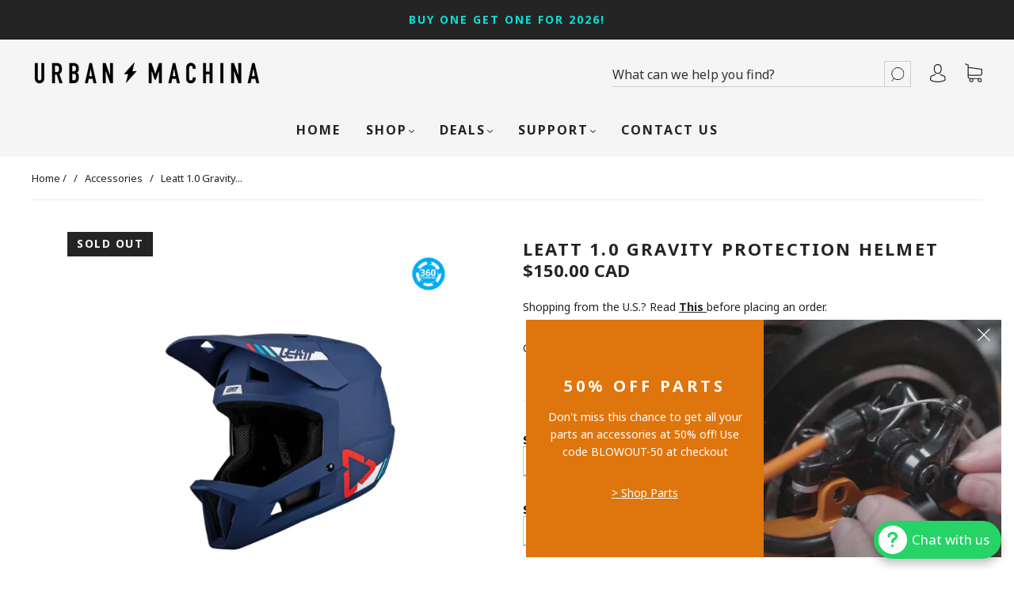

--- FILE ---
content_type: text/html; charset=utf-8
request_url: https://urbanmachina.com/collections/accessories/products/leatt-mtb-gravity-1-helmet
body_size: 99814
content:

        
<!doctype html>
<html class="no-js" lang="en">
<head>
	<!-- Added by AVADA SEO Suite -->
	

	<!-- /Added by AVADA SEO Suite -->

  <!-- Google Tag Manager -->
<script>(function(w,d,s,l,i){w[l]=w[l]||[];w[l].push({'gtm.start':
new Date().getTime(),event:'gtm.js'});var f=d.getElementsByTagName(s)[0],
j=d.createElement(s),dl=l!='dataLayer'?'&l='+l:'';j.async=true;j.src=
'https://www.googletagmanager.com/gtm.js?id='+i+dl;f.parentNode.insertBefore(j,f);
})(window,document,'script','dataLayer','GTM-PK7RRDJV');</script>
<!-- End Google Tag Manager -->
  
  <meta charset="utf-8">
<meta http-equiv="X-UA-Compatible" content="IE=edge,chrome=1">

<title>
  Leatt 1.0 Gravity Protection Helmet

  

  

  
    &#8211; Urban Machina 
  
</title>


  <meta name="description" content="Urban Machina | Leatt 1.0 Gravity protection helmet. Full face protection. Accessories." />



  <link rel="shortcut icon" href="//urbanmachina.com/cdn/shop/files/favicon_32x32.png?v=1614711217" type="image">


<link rel="canonical" href="https://urbanmachina.com/products/leatt-mtb-gravity-1-helmet" />
<meta name="viewport" content="width=device-width" />

<!-- Social Meta Information -->





<meta property="og:site_name" content="Urban Machina ">
<meta property="og:url" content="https://urbanmachina.com/products/leatt-mtb-gravity-1-helmet">
<meta property="og:title" content="Leatt 1.0 Gravity Protection Helmet">
<meta property="og:type" content="product">
<meta property="og:description" content="Urban Machina | Leatt 1.0 Gravity protection helmet. Full face protection. Accessories.">

<meta property="og:image" content="http://urbanmachina.com/cdn/shop/files/LEATT_1.0_GRAVITY_PROTECTION_HELMET_Blue_1200x1200.png?v=1720827258"><meta property="og:image" content="http://urbanmachina.com/cdn/shop/files/LEATT_1.0_GRAVITY_PROTECTION_HELMET_Blue_1200x1200.png?v=1720827258"><meta property="og:image" content="http://urbanmachina.com/cdn/shop/files/LEATT_1.0_GRAVITY_PROTECTION_HELMET_Blue_1200x1200.png?v=1720827258">
<meta property="og:image:secure_url" content="https://urbanmachina.com/cdn/shop/files/LEATT_1.0_GRAVITY_PROTECTION_HELMET_Blue_1200x1200.png?v=1720827258"><meta property="og:image:secure_url" content="https://urbanmachina.com/cdn/shop/files/LEATT_1.0_GRAVITY_PROTECTION_HELMET_Blue_1200x1200.png?v=1720827258"><meta property="og:image:secure_url" content="https://urbanmachina.com/cdn/shop/files/LEATT_1.0_GRAVITY_PROTECTION_HELMET_Blue_1200x1200.png?v=1720827258">
<meta property="og:image:width" content="1200">
<meta property="og:image:height" content="1200">


  <meta property="og:price:amount" content="150.00">
  <meta property="og:price:currency" content="CAD">



  <meta name="twitter:site" content="@urbanmachina">

<meta name="twitter:card" content="summary_large_image">
<meta name="twitter:title" content="Leatt 1.0 Gravity Protection Helmet">
<meta name="twitter:description" content="Urban Machina | Leatt 1.0 Gravity protection helmet. Full face protection. Accessories.">


  <script type="application/ld+json">
    {
      "@context": "http://schema.org",
      "@type": "Product",
      "name": "Leatt 1.0 Gravity Protection Helmet",
      "brand": "LEATT",
      "image": "//urbanmachina.com/cdn/shop/files/LEATT_1.0_GRAVITY_PROTECTION_HELMET_Blue_grande.png?v=1720827258",
      "url": "https://urbanmachina.com/products/leatt-mtb-gravity-1-helmet",
      "offers": {
        "@type": "AggregateOffer",
        "priceCurrency": "CAD",
        "lowPrice": "<span class="money conversion-bear-money">150.00 CAD</span>",
        "highPrice": "<span class="money conversion-bear-money">150.00 CAD</span>",
        "itemCondition": "http://schema.org/New",
        "availability": "http://schema.org/OutOfStock",
        "offerCount": "6",
        "offers": [
          
            {
              "@type": "Offer",
              "name": "Leatt 1.0 Gravity Protection Helmet — Blue (Few Left) / Medium (57-58cm – 22 ½ - 22 ¾&quot;)",
              "availability": "http://schema.org/OutOfStock",
              "priceCurrency": "CAD",
              "price": "<span class="money conversion-bear-money">150.00 CAD</span>"
            },
          
            {
              "@type": "Offer",
              "name": "Leatt 1.0 Gravity Protection Helmet — Blue (Few Left) / Large (59-60cm – 23 ¼ - 23 5⁄8&quot;)",
              "availability": "http://schema.org/OutOfStock",
              "priceCurrency": "CAD",
              "price": "<span class="money conversion-bear-money">150.00 CAD</span>"
            },
          
            {
              "@type": "Offer",
              "name": "Leatt 1.0 Gravity Protection Helmet — Black (Few Left) / Medium (57-58cm – 22 ½ - 22 ¾&quot;)",
              "availability": "http://schema.org/OutOfStock",
              "priceCurrency": "CAD",
              "price": "<span class="money conversion-bear-money">150.00 CAD</span>"
            },
          
            {
              "@type": "Offer",
              "name": "Leatt 1.0 Gravity Protection Helmet — Black (Few Left) / Large (59-60cm – 23 ¼ - 23 5⁄8&quot;)",
              "availability": "http://schema.org/OutOfStock",
              "priceCurrency": "CAD",
              "price": "<span class="money conversion-bear-money">150.00 CAD</span>"
            },
          
            {
              "@type": "Offer",
              "name": "Leatt 1.0 Gravity Protection Helmet — Titanium (Sold Out) / Medium (57-58cm – 22 ½ - 22 ¾&quot;)",
              "availability": "http://schema.org/OutOfStock",
              "priceCurrency": "CAD",
              "price": "<span class="money conversion-bear-money">150.00 CAD</span>"
            },
          
            {
              "@type": "Offer",
              "name": "Leatt 1.0 Gravity Protection Helmet — Titanium (Sold Out) / Large (59-60cm – 23 ¼ - 23 5⁄8&quot;)",
              "availability": "http://schema.org/OutOfStock",
              "priceCurrency": "CAD",
              "price": "<span class="money conversion-bear-money">150.00 CAD</span>"
            }
          
        ]
      }
    }
  </script>



<script type="application/ld+json">

{
  "@context":"http://schema.org",
  "@type":"Product",
  "@id":"https://urbanmachina.com/products/leatt-mtb-gravity-1-helmet",
  "name":"Leatt 1.0 Gravity Protection Helmet",
  "sku": "41099265966169",
  "gtin8": "7252868333657",
  "aggregateRating": {
        "@type": "AggregateRating",
        "ratingCount":5,
        "ratingValue": 5
   },
   "brand": {
    "@type": "Thing",
    "name": "LEATT"
   },
   "description": "A LIGHTWEIGHT FULL-FACE HELMET WITH ASTM DOWNHILL CERTIFICATION.The Leatt Gravity 1.0 is a full-face helmet with solid protection. The focus of this helmet is premium safety and great value. Featuring 360 ̊ Turbine Technology, the helmet is lined with turbines which are 360 ̊moving discs constructed from an energy-absorbing shape and material, this tech has two exclusive advantages, namely the reduction of rotational acceleration to the head and brain and the absorption of energy upon impact at concussion level.Air vents are not covered, which makes this helmet well ventilated. Ideal for warmer downhill or bike park days.Get full face head and brain protection at an amazing price.Kindly take note of our Returns Policy before making a purchase.",
   "image": "https://urbanmachina.com/cdn/shop/files/LEATT_1.0_GRAVITY_PROTECTION_HELMET_Blue.png?v=1720827258",
   "review": {
        "@type": "Review",
        "reviewRating": {
          "@type": "Rating",
          "ratingValue": "4.5",
          "bestRating": "5"
        },
        "author": {
          "@type": "Person",
          "name": "Your Name"
        }
   },
   "offers": {
        "@type": "Offer",
        "url": "https://urbanmachina.com/products/leatt-mtb-gravity-1-helmet",
        "priceCurrency" : "CAD",
         "price" : "150.0",
        "priceValidUntil": "2027-01-28",
         "itemCondition": "https://schema.org/NewCondition",
        "availability" : "http://schema.org/OutOfStock"
      }
 }
</script>



  <script>window.performance && window.performance.mark && window.performance.mark('shopify.content_for_header.start');</script><meta name="google-site-verification" content="Qfv6DFakbBKUPMp-HFLwf0bHUqMYJrL6n1JMrgujHLs">
<meta id="shopify-digital-wallet" name="shopify-digital-wallet" content="/13383571/digital_wallets/dialog">
<meta name="shopify-checkout-api-token" content="71376b66ee60af209df389d927994db7">
<meta id="in-context-paypal-metadata" data-shop-id="13383571" data-venmo-supported="false" data-environment="production" data-locale="en_US" data-paypal-v4="true" data-currency="CAD">
<link rel="alternate" hreflang="x-default" href="https://urbanmachina.com/products/leatt-mtb-gravity-1-helmet">
<link rel="alternate" hreflang="en" href="https://urbanmachina.com/products/leatt-mtb-gravity-1-helmet">
<link rel="alternate" hreflang="es" href="https://urbanmachina.com/es/products/leatt-mtb-gravity-1-helmet">
<link rel="alternate" type="application/json+oembed" href="https://urbanmachina.com/products/leatt-mtb-gravity-1-helmet.oembed">
<script async="async" src="/checkouts/internal/preloads.js?locale=en-CA"></script>
<link rel="preconnect" href="https://shop.app" crossorigin="anonymous">
<script async="async" src="https://shop.app/checkouts/internal/preloads.js?locale=en-CA&shop_id=13383571" crossorigin="anonymous"></script>
<script id="apple-pay-shop-capabilities" type="application/json">{"shopId":13383571,"countryCode":"CA","currencyCode":"CAD","merchantCapabilities":["supports3DS"],"merchantId":"gid:\/\/shopify\/Shop\/13383571","merchantName":"Urban Machina ","requiredBillingContactFields":["postalAddress","email","phone"],"requiredShippingContactFields":["postalAddress","email","phone"],"shippingType":"shipping","supportedNetworks":["visa","masterCard","amex","discover","interac","jcb"],"total":{"type":"pending","label":"Urban Machina ","amount":"1.00"},"shopifyPaymentsEnabled":true,"supportsSubscriptions":true}</script>
<script id="shopify-features" type="application/json">{"accessToken":"71376b66ee60af209df389d927994db7","betas":["rich-media-storefront-analytics"],"domain":"urbanmachina.com","predictiveSearch":true,"shopId":13383571,"locale":"en"}</script>
<script>var Shopify = Shopify || {};
Shopify.shop = "urban-machina.myshopify.com";
Shopify.locale = "en";
Shopify.currency = {"active":"CAD","rate":"1.0"};
Shopify.country = "CA";
Shopify.theme = {"name":"21 July PS of Capital-v7.11.0 | Eight 08\/06","id":124925149273,"schema_name":"Capital","schema_version":"7.11.0","theme_store_id":null,"role":"main"};
Shopify.theme.handle = "null";
Shopify.theme.style = {"id":null,"handle":null};
Shopify.cdnHost = "urbanmachina.com/cdn";
Shopify.routes = Shopify.routes || {};
Shopify.routes.root = "/";</script>
<script type="module">!function(o){(o.Shopify=o.Shopify||{}).modules=!0}(window);</script>
<script>!function(o){function n(){var o=[];function n(){o.push(Array.prototype.slice.apply(arguments))}return n.q=o,n}var t=o.Shopify=o.Shopify||{};t.loadFeatures=n(),t.autoloadFeatures=n()}(window);</script>
<script>
  window.ShopifyPay = window.ShopifyPay || {};
  window.ShopifyPay.apiHost = "shop.app\/pay";
  window.ShopifyPay.redirectState = null;
</script>
<script id="shop-js-analytics" type="application/json">{"pageType":"product"}</script>
<script defer="defer" async type="module" src="//urbanmachina.com/cdn/shopifycloud/shop-js/modules/v2/client.init-shop-cart-sync_WVOgQShq.en.esm.js"></script>
<script defer="defer" async type="module" src="//urbanmachina.com/cdn/shopifycloud/shop-js/modules/v2/chunk.common_C_13GLB1.esm.js"></script>
<script defer="defer" async type="module" src="//urbanmachina.com/cdn/shopifycloud/shop-js/modules/v2/chunk.modal_CLfMGd0m.esm.js"></script>
<script type="module">
  await import("//urbanmachina.com/cdn/shopifycloud/shop-js/modules/v2/client.init-shop-cart-sync_WVOgQShq.en.esm.js");
await import("//urbanmachina.com/cdn/shopifycloud/shop-js/modules/v2/chunk.common_C_13GLB1.esm.js");
await import("//urbanmachina.com/cdn/shopifycloud/shop-js/modules/v2/chunk.modal_CLfMGd0m.esm.js");

  window.Shopify.SignInWithShop?.initShopCartSync?.({"fedCMEnabled":true,"windoidEnabled":true});

</script>
<script>
  window.Shopify = window.Shopify || {};
  if (!window.Shopify.featureAssets) window.Shopify.featureAssets = {};
  window.Shopify.featureAssets['shop-js'] = {"shop-cart-sync":["modules/v2/client.shop-cart-sync_DuR37GeY.en.esm.js","modules/v2/chunk.common_C_13GLB1.esm.js","modules/v2/chunk.modal_CLfMGd0m.esm.js"],"init-fed-cm":["modules/v2/client.init-fed-cm_BucUoe6W.en.esm.js","modules/v2/chunk.common_C_13GLB1.esm.js","modules/v2/chunk.modal_CLfMGd0m.esm.js"],"shop-toast-manager":["modules/v2/client.shop-toast-manager_B0JfrpKj.en.esm.js","modules/v2/chunk.common_C_13GLB1.esm.js","modules/v2/chunk.modal_CLfMGd0m.esm.js"],"init-shop-cart-sync":["modules/v2/client.init-shop-cart-sync_WVOgQShq.en.esm.js","modules/v2/chunk.common_C_13GLB1.esm.js","modules/v2/chunk.modal_CLfMGd0m.esm.js"],"shop-button":["modules/v2/client.shop-button_B_U3bv27.en.esm.js","modules/v2/chunk.common_C_13GLB1.esm.js","modules/v2/chunk.modal_CLfMGd0m.esm.js"],"init-windoid":["modules/v2/client.init-windoid_DuP9q_di.en.esm.js","modules/v2/chunk.common_C_13GLB1.esm.js","modules/v2/chunk.modal_CLfMGd0m.esm.js"],"shop-cash-offers":["modules/v2/client.shop-cash-offers_BmULhtno.en.esm.js","modules/v2/chunk.common_C_13GLB1.esm.js","modules/v2/chunk.modal_CLfMGd0m.esm.js"],"pay-button":["modules/v2/client.pay-button_CrPSEbOK.en.esm.js","modules/v2/chunk.common_C_13GLB1.esm.js","modules/v2/chunk.modal_CLfMGd0m.esm.js"],"init-customer-accounts":["modules/v2/client.init-customer-accounts_jNk9cPYQ.en.esm.js","modules/v2/client.shop-login-button_DJ5ldayH.en.esm.js","modules/v2/chunk.common_C_13GLB1.esm.js","modules/v2/chunk.modal_CLfMGd0m.esm.js"],"avatar":["modules/v2/client.avatar_BTnouDA3.en.esm.js"],"checkout-modal":["modules/v2/client.checkout-modal_pBPyh9w8.en.esm.js","modules/v2/chunk.common_C_13GLB1.esm.js","modules/v2/chunk.modal_CLfMGd0m.esm.js"],"init-shop-for-new-customer-accounts":["modules/v2/client.init-shop-for-new-customer-accounts_BUoCy7a5.en.esm.js","modules/v2/client.shop-login-button_DJ5ldayH.en.esm.js","modules/v2/chunk.common_C_13GLB1.esm.js","modules/v2/chunk.modal_CLfMGd0m.esm.js"],"init-customer-accounts-sign-up":["modules/v2/client.init-customer-accounts-sign-up_CnczCz9H.en.esm.js","modules/v2/client.shop-login-button_DJ5ldayH.en.esm.js","modules/v2/chunk.common_C_13GLB1.esm.js","modules/v2/chunk.modal_CLfMGd0m.esm.js"],"init-shop-email-lookup-coordinator":["modules/v2/client.init-shop-email-lookup-coordinator_CzjY5t9o.en.esm.js","modules/v2/chunk.common_C_13GLB1.esm.js","modules/v2/chunk.modal_CLfMGd0m.esm.js"],"shop-follow-button":["modules/v2/client.shop-follow-button_CsYC63q7.en.esm.js","modules/v2/chunk.common_C_13GLB1.esm.js","modules/v2/chunk.modal_CLfMGd0m.esm.js"],"shop-login-button":["modules/v2/client.shop-login-button_DJ5ldayH.en.esm.js","modules/v2/chunk.common_C_13GLB1.esm.js","modules/v2/chunk.modal_CLfMGd0m.esm.js"],"shop-login":["modules/v2/client.shop-login_B9ccPdmx.en.esm.js","modules/v2/chunk.common_C_13GLB1.esm.js","modules/v2/chunk.modal_CLfMGd0m.esm.js"],"lead-capture":["modules/v2/client.lead-capture_D0K_KgYb.en.esm.js","modules/v2/chunk.common_C_13GLB1.esm.js","modules/v2/chunk.modal_CLfMGd0m.esm.js"],"payment-terms":["modules/v2/client.payment-terms_BWmiNN46.en.esm.js","modules/v2/chunk.common_C_13GLB1.esm.js","modules/v2/chunk.modal_CLfMGd0m.esm.js"]};
</script>
<script>(function() {
  var isLoaded = false;
  function asyncLoad() {
    if (isLoaded) return;
    isLoaded = true;
    var urls = ["https:\/\/cdn.jsdelivr.net\/gh\/apphq\/slidecart-dist@master\/slidecarthq-forward.js?4\u0026shop=urban-machina.myshopify.com","https:\/\/shy.elfsight.com\/p\/platform.js?shop=urban-machina.myshopify.com","https:\/\/instafeed.nfcube.com\/cdn\/b07f10a22fe91bd9facdd53244659228.js?shop=urban-machina.myshopify.com","https:\/\/currency.conversionbear.com\/script?app=currency\u0026shop=urban-machina.myshopify.com","https:\/\/cdn-widgetsrepository.yotpo.com\/v1\/loader\/cb44SAxCOXTDgJMyDKfMlc0fv2gGAlSaZI35isFb?shop=urban-machina.myshopify.com","https:\/\/cdn.shopify.com\/s\/files\/1\/1338\/3571\/t\/20\/assets\/affirmShopify.js?v=1677538574\u0026shop=urban-machina.myshopify.com"];
    for (var i = 0; i < urls.length; i++) {
      var s = document.createElement('script');
      s.type = 'text/javascript';
      s.async = true;
      s.src = urls[i];
      var x = document.getElementsByTagName('script')[0];
      x.parentNode.insertBefore(s, x);
    }
  };
  if(window.attachEvent) {
    window.attachEvent('onload', asyncLoad);
  } else {
    window.addEventListener('load', asyncLoad, false);
  }
})();</script>
<script id="__st">var __st={"a":13383571,"offset":-28800,"reqid":"9d5b62cb-57ba-4f69-96d1-707a5ef38a4b-1769664127","pageurl":"urbanmachina.com\/collections\/accessories\/products\/leatt-mtb-gravity-1-helmet","u":"d56ccb22042d","p":"product","rtyp":"product","rid":7252868333657};</script>
<script>window.ShopifyPaypalV4VisibilityTracking = true;</script>
<script id="captcha-bootstrap">!function(){'use strict';const t='contact',e='account',n='new_comment',o=[[t,t],['blogs',n],['comments',n],[t,'customer']],c=[[e,'customer_login'],[e,'guest_login'],[e,'recover_customer_password'],[e,'create_customer']],r=t=>t.map((([t,e])=>`form[action*='/${t}']:not([data-nocaptcha='true']) input[name='form_type'][value='${e}']`)).join(','),a=t=>()=>t?[...document.querySelectorAll(t)].map((t=>t.form)):[];function s(){const t=[...o],e=r(t);return a(e)}const i='password',u='form_key',d=['recaptcha-v3-token','g-recaptcha-response','h-captcha-response',i],f=()=>{try{return window.sessionStorage}catch{return}},m='__shopify_v',_=t=>t.elements[u];function p(t,e,n=!1){try{const o=window.sessionStorage,c=JSON.parse(o.getItem(e)),{data:r}=function(t){const{data:e,action:n}=t;return t[m]||n?{data:e,action:n}:{data:t,action:n}}(c);for(const[e,n]of Object.entries(r))t.elements[e]&&(t.elements[e].value=n);n&&o.removeItem(e)}catch(o){console.error('form repopulation failed',{error:o})}}const l='form_type',E='cptcha';function T(t){t.dataset[E]=!0}const w=window,h=w.document,L='Shopify',v='ce_forms',y='captcha';let A=!1;((t,e)=>{const n=(g='f06e6c50-85a8-45c8-87d0-21a2b65856fe',I='https://cdn.shopify.com/shopifycloud/storefront-forms-hcaptcha/ce_storefront_forms_captcha_hcaptcha.v1.5.2.iife.js',D={infoText:'Protected by hCaptcha',privacyText:'Privacy',termsText:'Terms'},(t,e,n)=>{const o=w[L][v],c=o.bindForm;if(c)return c(t,g,e,D).then(n);var r;o.q.push([[t,g,e,D],n]),r=I,A||(h.body.append(Object.assign(h.createElement('script'),{id:'captcha-provider',async:!0,src:r})),A=!0)});var g,I,D;w[L]=w[L]||{},w[L][v]=w[L][v]||{},w[L][v].q=[],w[L][y]=w[L][y]||{},w[L][y].protect=function(t,e){n(t,void 0,e),T(t)},Object.freeze(w[L][y]),function(t,e,n,w,h,L){const[v,y,A,g]=function(t,e,n){const i=e?o:[],u=t?c:[],d=[...i,...u],f=r(d),m=r(i),_=r(d.filter((([t,e])=>n.includes(e))));return[a(f),a(m),a(_),s()]}(w,h,L),I=t=>{const e=t.target;return e instanceof HTMLFormElement?e:e&&e.form},D=t=>v().includes(t);t.addEventListener('submit',(t=>{const e=I(t);if(!e)return;const n=D(e)&&!e.dataset.hcaptchaBound&&!e.dataset.recaptchaBound,o=_(e),c=g().includes(e)&&(!o||!o.value);(n||c)&&t.preventDefault(),c&&!n&&(function(t){try{if(!f())return;!function(t){const e=f();if(!e)return;const n=_(t);if(!n)return;const o=n.value;o&&e.removeItem(o)}(t);const e=Array.from(Array(32),(()=>Math.random().toString(36)[2])).join('');!function(t,e){_(t)||t.append(Object.assign(document.createElement('input'),{type:'hidden',name:u})),t.elements[u].value=e}(t,e),function(t,e){const n=f();if(!n)return;const o=[...t.querySelectorAll(`input[type='${i}']`)].map((({name:t})=>t)),c=[...d,...o],r={};for(const[a,s]of new FormData(t).entries())c.includes(a)||(r[a]=s);n.setItem(e,JSON.stringify({[m]:1,action:t.action,data:r}))}(t,e)}catch(e){console.error('failed to persist form',e)}}(e),e.submit())}));const S=(t,e)=>{t&&!t.dataset[E]&&(n(t,e.some((e=>e===t))),T(t))};for(const o of['focusin','change'])t.addEventListener(o,(t=>{const e=I(t);D(e)&&S(e,y())}));const B=e.get('form_key'),M=e.get(l),P=B&&M;t.addEventListener('DOMContentLoaded',(()=>{const t=y();if(P)for(const e of t)e.elements[l].value===M&&p(e,B);[...new Set([...A(),...v().filter((t=>'true'===t.dataset.shopifyCaptcha))])].forEach((e=>S(e,t)))}))}(h,new URLSearchParams(w.location.search),n,t,e,['guest_login'])})(!0,!0)}();</script>
<script integrity="sha256-4kQ18oKyAcykRKYeNunJcIwy7WH5gtpwJnB7kiuLZ1E=" data-source-attribution="shopify.loadfeatures" defer="defer" src="//urbanmachina.com/cdn/shopifycloud/storefront/assets/storefront/load_feature-a0a9edcb.js" crossorigin="anonymous"></script>
<script crossorigin="anonymous" defer="defer" src="//urbanmachina.com/cdn/shopifycloud/storefront/assets/shopify_pay/storefront-65b4c6d7.js?v=20250812"></script>
<script data-source-attribution="shopify.dynamic_checkout.dynamic.init">var Shopify=Shopify||{};Shopify.PaymentButton=Shopify.PaymentButton||{isStorefrontPortableWallets:!0,init:function(){window.Shopify.PaymentButton.init=function(){};var t=document.createElement("script");t.src="https://urbanmachina.com/cdn/shopifycloud/portable-wallets/latest/portable-wallets.en.js",t.type="module",document.head.appendChild(t)}};
</script>
<script data-source-attribution="shopify.dynamic_checkout.buyer_consent">
  function portableWalletsHideBuyerConsent(e){var t=document.getElementById("shopify-buyer-consent"),n=document.getElementById("shopify-subscription-policy-button");t&&n&&(t.classList.add("hidden"),t.setAttribute("aria-hidden","true"),n.removeEventListener("click",e))}function portableWalletsShowBuyerConsent(e){var t=document.getElementById("shopify-buyer-consent"),n=document.getElementById("shopify-subscription-policy-button");t&&n&&(t.classList.remove("hidden"),t.removeAttribute("aria-hidden"),n.addEventListener("click",e))}window.Shopify?.PaymentButton&&(window.Shopify.PaymentButton.hideBuyerConsent=portableWalletsHideBuyerConsent,window.Shopify.PaymentButton.showBuyerConsent=portableWalletsShowBuyerConsent);
</script>
<script data-source-attribution="shopify.dynamic_checkout.cart.bootstrap">document.addEventListener("DOMContentLoaded",(function(){function t(){return document.querySelector("shopify-accelerated-checkout-cart, shopify-accelerated-checkout")}if(t())Shopify.PaymentButton.init();else{new MutationObserver((function(e,n){t()&&(Shopify.PaymentButton.init(),n.disconnect())})).observe(document.body,{childList:!0,subtree:!0})}}));
</script>
<script id='scb4127' type='text/javascript' async='' src='https://urbanmachina.com/cdn/shopifycloud/privacy-banner/storefront-banner.js'></script><link id="shopify-accelerated-checkout-styles" rel="stylesheet" media="screen" href="https://urbanmachina.com/cdn/shopifycloud/portable-wallets/latest/accelerated-checkout-backwards-compat.css" crossorigin="anonymous">
<style id="shopify-accelerated-checkout-cart">
        #shopify-buyer-consent {
  margin-top: 1em;
  display: inline-block;
  width: 100%;
}

#shopify-buyer-consent.hidden {
  display: none;
}

#shopify-subscription-policy-button {
  background: none;
  border: none;
  padding: 0;
  text-decoration: underline;
  font-size: inherit;
  cursor: pointer;
}

#shopify-subscription-policy-button::before {
  box-shadow: none;
}

      </style>

<script>window.performance && window.performance.mark && window.performance.mark('shopify.content_for_header.end');</script>
  <style>




@font-face {
  font-family: Roboto;
  font-weight: 400;
  font-style: normal;
  font-display: swap;
  src: url("//urbanmachina.com/cdn/fonts/roboto/roboto_n4.2019d890f07b1852f56ce63ba45b2db45d852cba.woff2") format("woff2"),
       url("//urbanmachina.com/cdn/fonts/roboto/roboto_n4.238690e0007583582327135619c5f7971652fa9d.woff") format("woff");
}

@font-face {
  font-family: "Roboto Condensed";
  font-weight: 700;
  font-style: normal;
  font-display: swap;
  src: url("//urbanmachina.com/cdn/fonts/roboto_condensed/robotocondensed_n7.0c73a613503672be244d2f29ab6ddd3fc3cc69ae.woff2") format("woff2"),
       url("//urbanmachina.com/cdn/fonts/roboto_condensed/robotocondensed_n7.ef6ece86ba55f49c27c4904a493c283a40f3a66e.woff") format("woff");
}


  @font-face {
  font-family: Roboto;
  font-weight: 700;
  font-style: normal;
  font-display: swap;
  src: url("//urbanmachina.com/cdn/fonts/roboto/roboto_n7.f38007a10afbbde8976c4056bfe890710d51dec2.woff2") format("woff2"),
       url("//urbanmachina.com/cdn/fonts/roboto/roboto_n7.94bfdd3e80c7be00e128703d245c207769d763f9.woff") format("woff");
}




  @font-face {
  font-family: Roboto;
  font-weight: 400;
  font-style: italic;
  font-display: swap;
  src: url("//urbanmachina.com/cdn/fonts/roboto/roboto_i4.57ce898ccda22ee84f49e6b57ae302250655e2d4.woff2") format("woff2"),
       url("//urbanmachina.com/cdn/fonts/roboto/roboto_i4.b21f3bd061cbcb83b824ae8c7671a82587b264bf.woff") format("woff");
}




  @font-face {
  font-family: Roboto;
  font-weight: 700;
  font-style: italic;
  font-display: swap;
  src: url("//urbanmachina.com/cdn/fonts/roboto/roboto_i7.7ccaf9410746f2c53340607c42c43f90a9005937.woff2") format("woff2"),
       url("//urbanmachina.com/cdn/fonts/roboto/roboto_i7.49ec21cdd7148292bffea74c62c0df6e93551516.woff") format("woff");
}




  @font-face {
  font-family: "Roboto Condensed";
  font-weight: 900;
  font-style: normal;
  font-display: swap;
  src: url("//urbanmachina.com/cdn/fonts/roboto_condensed/robotocondensed_n9.2b6d3562288db33acd2d1dd7f3b49bae17bf8c2a.woff2") format("woff2"),
       url("//urbanmachina.com/cdn/fonts/roboto_condensed/robotocondensed_n9.2ac019136325b074bf3010b35c1b65b3b5a99a3f.woff") format("woff");
}




  @font-face {
  font-family: "Roboto Condensed";
  font-weight: 700;
  font-style: italic;
  font-display: swap;
  src: url("//urbanmachina.com/cdn/fonts/roboto_condensed/robotocondensed_i7.bed9f3a01efda68cdff8b63e6195c957a0da68cb.woff2") format("woff2"),
       url("//urbanmachina.com/cdn/fonts/roboto_condensed/robotocondensed_i7.9ca5759a0bcf75a82b270218eab4c83ec254abf8.woff") format("woff");
}




  @font-face {
  font-family: "Roboto Condensed";
  font-weight: 900;
  font-style: italic;
  font-display: swap;
  src: url("//urbanmachina.com/cdn/fonts/roboto_condensed/robotocondensed_i9.448a06f2d912212fe102ab37cb53405bfc6a2ca9.woff2") format("woff2"),
       url("//urbanmachina.com/cdn/fonts/roboto_condensed/robotocondensed_i9.37c39846f8343e24098a1d4e64d38fb191727db5.woff") format("woff");
}



:root {
  --link-color: #242424;
  --link-color-opacity-90: rgba(36, 36, 36, 0.9);
  --link-color-opacity-50: rgba(36, 36, 36, 0.5);
  --link-color-opacity-30: rgba(36, 36, 36, 0.3);
  --link-color-opacity-10: rgba(36, 36, 36, 0.1);
  --link-color-2: #242424;

  --background-color: #ffffff;
  --background-color-opacity-0: rgba(255, 255, 255, 0);
  --background-color-opacity-90: rgba(255, 255, 255, 0.9);

  --body-color: #242424;
  --body-color-opacity-10: rgba(36, 36, 36, 0.1);
  --body-color-opacity-20: rgba(36, 36, 36, 0.2);
  --body-color-opacity-80: rgba(36, 36, 36, 0.8);

  --border-color: #ebebeb;
  --border-color-opacity-80: rgba(235, 235, 235, 0.8);
  
  --header-color: #242424;
  --header-text-color-opacity-80: rgba(36, 36, 36, 0.8);
  --header-color-opacity-90: rgba(36, 36, 36, 0.9);
  --header-color-opacity-80: rgba(36, 36, 36, 0.8);
  --header-color-opacity-70: rgba(36, 36, 36, 0.7);
  --header-color-opacity-60: rgba(36, 36, 36, 0.6);
  --header-color-opacity-50: rgba(36, 36, 36, 0.5);
  --header-color-opacity-40: rgba(36, 36, 36, 0.4);
  --header-color-opacity-30: rgba(36, 36, 36, 0.3);
  --header-color-opacity-20: rgba(36, 36, 36, 0.2);
  --header-color-opacity-10: rgba(36, 36, 36, 0.1);
  --meta-color: #5b5b5b;
  --outline-color: Highlight;

  
  
    --button-svg-hover-fill: #313131;
    --button-background-hover: #313131;
  

  
  
    --link-hover-color: #313131;
  

  --primary-weight-normal: 400;
  --primary-weight-bold: 700;

  --primary-font: Roboto, sans-serif;
  --primary-font-weight: 400;
  --primary-font-style: normal;

  --secondary-weight-normal: 700;
  --secondary-weight-bold: 900;

  --secondary-font: "Roboto Condensed", sans-serif;
  --secondary-font-weight: 700;
  --secondary-font-style: normal;

  --body-font: var(--primary-font);
  --body-font-weight: var(--primary-font-weight);
  --body-font-style: var(--primary-font-style);
  --body-size: 14px;
  --body-size-mobile: 16px;

  --header-font: var(--secondary-font);
  --header-font-weight: var(--secondary-font-weight);
  --header-font-style: var(--secondary-font-style);
  --heading-size: 20px;

  
    --subheading-size: 12px;
  

  --navigation-font-size: 16px;
  --navigation-letter-spacing: 2px;

  --meta-font: var(--primary-font);
  --meta-weight: var(--body-font-weight);

  
  

  
    --lightness: 55%;
  

  
    --saturation: 55%;
  

  --sale-color: hsl(0, var(--saturation), var(--lightness));
  --error-color: #DE3618;
  --success-color: #108043;
  --button-color: #ffffff;
  --button-background: #242424;
  --button-disabled-color: #EEEEEE;
  --button-disabled-background: gray;
  --input-background: var(--background-color);
  --input-border: var(--border-color);
  --input-color: var(--body-color);
  --input-placeholder-color: var(--meta-color);
  --custom-badge-background: #242424;

  
  
    --custom-badge-background-alt:  #8a8a8a;
  

  
    --custom-badge-text-alt: #ffffff;
  

  --dropdown-background-hover: #e6e6e6;

  --new-border-color: #e1e1e1;
  --new-background-color: #f5f5f5;

  --new-border-color2: #d7d7d7;
  --new-background-color2: #ebebeb;

  --new-border-color3: #cccccc;
  --new-background-color3: #e0e0e0;

  
  
    --button-font: Roboto, sans-serif;
  

  --button-weight: 400;
  --button-letter-spacing: 0px;

  --header-background-color: #ffffff;
  --header-text-color: #242424;
  --header-hover-background-color: rgba(36, 36, 36, 0.1);
  --header-fullbleed-color: #FFFFFF;
  --header-scroll-arrow-color: #cccccc;
  --header-scroll-background-alt: rgba(255, 255, 255, 0.2);

  --footer-hover-background-color: rgba(36, 36, 36, 0.1);

  --popup-background-color: #df750d;
  --popup-text-color: #FFFFFF;

  --sold-out-background: #242424;
  --sale-background: #242424;
  --low-stock-background: #242424;
  --new-product-background: #242424;
  --best-selling-background: #242424;

  --product-grid-placeholder-background: #f7f7f7;
  --product-item-highlight-background: #c8c8c8;

  --module-sale-color: #c8c8c8;

  --border-background-color-mix-lighter: #fbfbfb;
  --border-background-color-mix: #f9f9f9;
  --border-background-color-mix: #f7f7f7;
  --border-background-color-mix: #f5f5f5;

  --header-letter-spacing: normal;
  
    --header-text-transform: uppercase;
    --header-letter-spacing: 0.2em;
  

  
    --navigation-text-transform: uppercase;
  

  
    --button-text-transform: uppercase;
  

  --form-success-background: #d3d3d3;
  --form-link-before: rgba(36, 36, 36, 0.3);
  --select-background: #f6f6f6;
  --error-background: #d3d3d3;

  
  
  
  
    --hover-background-color: #eeecec;
    --badge-text: #fafafa;

    --slider-scroller-drag: #dcd6d6;
    --slider-arrows-svg: #c5b9b9;
    --slider-scroller-background: #f0f0f0;
  

  --box-shadow: 0 2px 3px rgba(0,0,0,0.02), 0 3px 5px rgba(0,0,0,0.12), 0 6px 20px rgba(0,0,0,0.06);
  --box-shadow-reverse: 0 -2px 3px rgba(0,0,0,0.02), 0 -3px 5px rgba(0,0,0,0.12), 0 -6px 20px rgba(0,0,0,0.06);

  --video-wrapper-svg-background: ;
  --blog-item-background: #fbfbfb;

  --image-preloader: url(//urbanmachina.com/cdn/shop/t/24/assets/capitalPreloadImage.svg?v=64197781493548746901686230769);
}

</style>


  
    <link rel="preload" href="//urbanmachina.com/cdn/shop/t/24/assets/theme-product.min.css?v=13434283608123485131686230769" as="style">
    <link href="//urbanmachina.com/cdn/shop/t/24/assets/theme-product.min.css?v=13434283608123485131686230769" rel="stylesheet" type="text/css" media="all" />
  

  <link href="//urbanmachina.com/cdn/shop/t/24/assets/custom.css?v=180708682615772549951754953918" rel="stylesheet" type="text/css" media="all" />

  
<script>
  window.Theme = {};
  Theme = {"colorHeader":"#242424","colorBody":"#242424","colorLinks":"#242424","colorBorder":"#ebebeb","colorBackground":"#ffffff","colorButtons":"#242424","colorButtonsText":"#ffffff","soldOutBackground":"#242424","saleBackground":"#242424","lowStockBackground":"#242424","newProductBackground":"#242424","bestSellingBackground":"#242424","customBadgeBackground":"#242424","colorHeaderBackground":"#ffffff","colorHeaderText":"#242424","fullBleedColor":"#FFFFFF","colorPopupBackground":"#df750d","colorPopupText":"#FFFFFF","secondaryFont":{"error":"json not allowed for this object"},"headingSize":"20px","headingCase":"uppercase","navigationFontSize":16,"navigationCase":"uppercase","navigationSpacing":2,"primaryFont":{"error":"json not allowed for this object"},"bodySize":14,"buttonFontWeight":"normal","buttonCase":"uppercase","buttonLetterSpacing":0,"sectionBtnLabel":"","sectionTextAlignment":"center","sectionColorText":"#000000","sectionColorOverlay":"#000000","sectionOverlayOpacity":0,"collageLayoutEnabled":true,"collectionsPerRow":4,"expandCollections":true,"ajax_cart_method":"page","show_reviews":false,"productBrand":false,"productItemVendorCollection":false,"enableStorePickup":true,"productColorSwatches":"Color","productSizeSwatches":"Size","productStockLevel":10,"show_second_image_on_hover":false,"productAnimateBadges":false,"headerSearchStyle":"minimal","predictive_search_enabled":true,"predictive_search_products":true,"predictive_search_pages":true,"predictive_search_articles":true,"predictive_search_collections":true,"predictive_search_show_vendor":false,"predictive_search_show_price":false,"breadcrumbs":true,"shareFacebook":false,"shareTwitter":false,"sharePinterest":false,"shareFancy":false,"socialBehance":"","socialDribbble":"","socialFacebook":"https:\/\/www.facebook.com\/urbanmachina","socialFlickr":"","socialInstagram":"https:\/\/www.instagram.com\/urbanmachina","socialLinkedin":"https:\/\/www.linkedin.com\/company\/urban-machina-inc","socialMedium":"","socialPinterest":"https:\/\/www.pinterest.ca\/urbanmachinacanada\/_shop\/","socialProducthunt":"","socialTiktok":"","socialRss":"","socialTumblr":"","socialTwitter":"https:\/\/twitter.com\/urbanmachina","socialVimeo":"","socialYoutube":"https:\/\/www.youtube.com\/channel\/UCT1qMtKTKWVwdWPAekAiPFg\/featured","favicon":"\/\/urbanmachina.com\/cdn\/shop\/files\/favicon.png?v=1614711217","popupEnable":true,"popupTestMode":false,"popupHeading":"50% OFF PARTS","popupText":"\u003cp\u003eDon't miss this chance to get all your parts an accessories at 50% off! Use code BLOWOUT-50 at checkout\u003c\/p\u003e\u003cp\u003e\u003ca href=\"\/collections\/parts\" target=\"_blank\" title=\"Parts\"\u003e\u0026gt; Shop Parts\u003c\/a\u003e\u003c\/p\u003e","popupImage":"\/\/urbanmachina.com\/cdn\/shop\/files\/width_550.webp?v=1761936053","popupTime":"7","popupDelay":5,"popupShowSocial":false,"popupShowNewsletter":false,"blog_img":"\/\/urbanmachina.com\/cdn\/shop\/files\/PXL_20220728_181732847.PORTRAIT.jpg?v=1659055760","blog_title":"Gymshark Deload:","blog_desc":"\u003cp\u003eGymshark Deload is a place for you to focus on mental well-being, because weight belongs in your hands, not your head\u003c\/p\u003e","readmorebtn_text":"","readmorebtn_link":"\/blogs\/announcements\/urban-machina-awarded-international-expansion-partner-at-2022-monday-motorbikes-awards","blog_title-2":"","blog_desc-2":"","readmorebtn_text-2":"","blog_title-3":"","blog_desc-3":"","readmorebtn_text-3":"","checkout_logo_image":"\/\/urbanmachina.com\/cdn\/shop\/files\/urban-machina-wordmark.png?v=1614711218","checkout_logo_position":"left","checkout_logo_size":"small","checkout_body_background_color":"#fff","checkout_input_background_color_mode":"white","checkout_sidebar_background_color":"#fafafa","checkout_heading_font":"-apple-system, BlinkMacSystemFont, 'Segoe UI', Roboto, Helvetica, Arial, sans-serif, 'Apple Color Emoji', 'Segoe UI Emoji', 'Segoe UI Symbol'","checkout_body_font":"-apple-system, BlinkMacSystemFont, 'Segoe UI', Roboto, Helvetica, Arial, sans-serif, 'Apple Color Emoji', 'Segoe UI Emoji', 'Segoe UI Symbol'","checkout_accent_color":"#45b556","checkout_button_color":"#45b556","checkout_error_color":"#e32c2b","social_facebook_link":"https:\/\/www.facebook.com\/urbanmachina","social_instagram_link":"https:\/\/www.instagram.com\/urbanmachina\/","social_youtube_link":"https:\/\/www.youtube.com\/@UrbanMachina","social_tiktok_link":"https:\/\/www.tiktok.com\/@urbanmachina","customer_layout":"customer_area"};
  Theme.moneyFormat = "\u003cspan class=\"money conversion-bear-money\"\u003e${{amount}} CAD\u003c\/span\u003e";

  

  Theme.localization = {};

  Theme.localization.account = {
    addressConfirmDelete: "Are you sure you wish to delete this address?",
    addressSelectProvince: "Select a State\/Province"
  };

  Theme.localization.header = {
    percentOff: "Currently *percent* off"
  };

  Theme.localization.collection = {
    brand: "Brand",
    type: "Type"
  };

  Theme.localization.product = {
    addToCart: "Add to Cart",
    soldOut: "Sold out",
    onSale: "On Sale",
    unavailable: "Unavailable",
    added: "*item* has been added to your cart.",
    and_up: "+",
    lowStock: "Only *stock* left",
    viewProduct: "View product",
    percentOff: "*percent* off"
  };

  Theme.localization.cart = {
    itemRemoved: "{{ product_title }} has been removed from your cart.",
    shipping: {
      submit: "Get shipping estimate",
      calculating: "Calculating...",
      rate: "We found one shipping rate available for *address*.",
      rateMultiple: "We found *number_of_rates* shipping rates available for *address*, starting at *rate*.",
      rateEmpty: "Sorry, we do not ship to this destination.",
      rateValues: "*rate_title* at *rate*"
    },
    cart_item: "Item",
    added_to_cart: "Added to",
    removed_from_cart: "Removed from",
    saving: "Saving",
    cart_title: "Your cart",
    cart_subtotal: "Subtotal"
  };

  Theme.localization.search = {
    empty: "Sorry, your search returned no results.",
    viewAll: "View all",
    close: "Close search",
    clear: "Clear search input",
    products: "Products",
    pages: "Pages",
    articles: "Articles",
    collections: "Collections"
  };
</script>

  <link rel="stylesheet" href="https://cdnjs.cloudflare.com/ajax/libs/font-awesome/4.7.0/css/font-awesome.min.css">

  














<script>
  document.addEventListener("DOMContentLoaded", function(event) {
    const style = document.getElementById('wsg-custom-style');
    if (typeof window.isWsgCustomer != "undefined" && isWsgCustomer) {
      style.innerHTML = `
        ${style.innerHTML}
        /* A friend of hideWsg - this will _show_ only for wsg customers. Add class to an element to use */
        .showWsg {
          display: unset;
        }
        /* wholesale only CSS */
        .additional-checkout-buttons, .shopify-payment-button {
          display: none !important;
        }
        .wsg-proxy-container select {
          background-color: 
          ${
            document.querySelector('input').style.backgroundColor
            ? document.querySelector('input').style.backgroundColor
            : 'white'
          } !important;
        }
        `;
    }

    if (
      typeof window.embedButtonBg !== undefined
      && typeof window.embedButtonText !== undefined
      && window.embedButtonBg !== window.embedButtonText
    ) {
      style.innerHTML = `
        ${style.innerHTML}
        .wsg-button-fix {
          background: ${embedButtonBg} !important;
          border-color: ${embedButtonBg} !important;
          color: ${embedButtonText} !important;
        }
        `;
    }

    //=========================
    //         CUSTOM JS
    //==========================
    if (document.querySelector(".wsg-proxy-container")) {
      initNodeObserver(wsgCustomJs);
    }
  })

  function wsgCustomJs() {
    //update button classes
    const button = document.querySelectorAll(".wsg-button-fix");
    let buttonClass = "xxButtonClassesHerexx";
    buttonClass = buttonClass.split(" ");
    for (let i = 0; i < button.length; i++) {
      button[i].classList.add(...buttonClass);
    }
    //wsgCustomJs window placeholder
    //update secondary btn color on proxy cart
    if(document.getElementById("wsg-checkout-one")) {
      const checkoutButton = document.getElementById("wsg-checkout-one");
      let wsgBtnColor = window.getComputedStyle(checkoutButton).backgroundColor;
      let wsgBtnBackground = "none";
      let wsgBtnBorder = "thin solid " + wsgBtnColor;
      let wsgBtnPadding = window.getComputedStyle(checkoutButton).padding;
      let spofBtn = document.querySelectorAll(".spof-btn");
      for (let i = 0; i < spofBtn.length; i++) {
        spofBtn[i].style.background = wsgBtnBackground;
        spofBtn[i].style.color = wsgBtnColor;
        spofBtn[i].style.border = wsgBtnBorder;
        spofBtn[i].style.padding = wsgBtnPadding;
      }
    }

    //update Quick Order Form label
    if (embedSPOFLabel) {
      document.querySelectorAll(".spof-btn").forEach(function(spofBtn) {
        spofBtn.removeAttribute("data-translation-selector");
        spofBtn.innerHTML = embedSPOFLabel;
      });
    }
  }

  function initNodeObserver(onChangeNodeCallback) {
    // Select the node that will be observed for mutations
    const targetNode = document.querySelector(".wsg-proxy-container");

    // Options for the observer (which mutations to observe)
    const config = { attributes: true, childList: true, subtree: true };

    // Callback function to execute when mutations are observed
    const callback = function (mutationsList, observer) {
      for(const mutation of mutationsList) {
        if (mutation.type === 'childList') {
          onChangeNodeCallback();
          observer.disconnect();
        }
      }
    };

    // Create an observer instance linked to the callback function
    const observer = new MutationObserver(callback);
    // Start observing the target node for configured mutations
    observer.observe(targetNode, config);
  }
</script>

  

  <style id="wsg-custom-style">
    /* A friend of hideWsg - this will _show_ only for wsg customers. Add class to an element to use */
    .showWsg {
      display: none;
    }
    /* Signup/login */
    #wsg-signup select,
    #wsg-signup input,
    #wsg-signup textarea {
      height: 46px;
      border: thin solid #d1d1d1;
      padding: 6px 10px;
    }
    #wsg-signup textarea {
      min-height: 100px;
    }
    .wsg-login-input {
      height: 46px;
      border: thin solid #d1d1d1;
      padding: 6px 10px;
    }
    #wsg-signup select {
    }
  /*   Quick Order Form */
    .wsg-table td {
     border: none;
     min-width: 150px;
    }
    .wsg-table tr {
     border-bottom: thin solid #d1d1d1; 
      border-left: none;
    }
    .wsg-table input[type="number"] {
      border: thin solid #d1d1d1;
      padding: 5px 15px;
      min-height: 42px;
    }
    #wsg-spof-link a {
      text-decoration: inherit;
      color: inherit;
    }
    .wsg-proxy-container {
      margin-top: 0% !important;
    }
    .wsg-proxy-container a {
      text-decoration: inherit;
      color: inherit;
    }
    @media screen and (max-width:768px){
      .wsg-proxy-container .wsg-table input[type="number"] {
         max-width: 80%; 
      }
      .wsg-center img {
        width: 50px !important;
      }
      .wsg-variant-price-area {
        min-width: 70px !important;
      }
    }
    /* Submit button */
    #wsg-cart-update{
      padding: 8px 10px;
      min-height: 45px;
      max-width: 100% !important;
    }
    .wsg-table {
      background: inherit !important;
    }
    .wsg-spof-container-main {
      background: inherit !important;
    }
    /* General fixes */
    .wsg-hide-prices {
      opacity: 0;
    }
    .wsg-ws-only .button {
      margin: 0;
    }
  </style>

<!-- Google tag (gtag.js) -->
<script async src="https://www.googletagmanager.com/gtag/js?id=AW-876119082"></script>
<script>
  window.dataLayer = window.dataLayer || [];
  function gtag(){dataLayer.push(arguments);}
  gtag('js', new Date());

  gtag('config', 'AW-876119082');
</script>

<script type="text/javascript">
  window.Rivo = window.Rivo || {};
  window.Rivo.common = window.Rivo.common || {};
  window.Rivo.common.shop = {
    permanent_domain: 'urban-machina.myshopify.com',
    currency: "CAD",
    money_format: "\u003cspan class=\"money conversion-bear-money\"\u003e${{amount}} CAD\u003c\/span\u003e",
    id: 13383571
  };
  

  window.Rivo.common.template = 'product';
  window.Rivo.common.cart = {};
  window.Rivo.common.vapid_public_key = "BO5RJ2FA8w6MW2Qt1_MKSFtoVpVjUMLYkHb2arb7zZxEaYGTMuLvmZGabSHj8q0EwlzLWBAcAU_0z-z9Xps8kF8=";
  window.Rivo.global_config = {"asset_urls":{"loy":{"init_js":"https:\/\/cdn.shopify.com\/s\/files\/1\/0194\/1736\/6592\/t\/1\/assets\/ba_loy_init.js?v=1686727486","widget_js":"https:\/\/cdn.shopify.com\/s\/files\/1\/0194\/1736\/6592\/t\/1\/assets\/ba_loy_widget.js?v=1686727487","widget_css":"https:\/\/cdn.shopify.com\/s\/files\/1\/0194\/1736\/6592\/t\/1\/assets\/ba_loy_widget.css?v=1673976822","page_init_js":"https:\/\/cdn.shopify.com\/s\/files\/1\/0194\/1736\/6592\/t\/1\/assets\/ba_loy_page_init.js?v=1686727489","page_widget_js":"https:\/\/cdn.shopify.com\/s\/files\/1\/0194\/1736\/6592\/t\/1\/assets\/ba_loy_page_widget.js?v=1686727490","page_widget_css":"https:\/\/cdn.shopify.com\/s\/files\/1\/0194\/1736\/6592\/t\/1\/assets\/ba_loy_page.css?v=1673976829","page_preview_js":"\/assets\/msg\/loy_page_preview.js"},"rev":{"init_js":"https:\/\/cdn.shopify.com\/s\/files\/1\/0194\/1736\/6592\/t\/1\/assets\/ba_rev_init.js?v=1685412501","widget_js":"https:\/\/cdn.shopify.com\/s\/files\/1\/0194\/1736\/6592\/t\/1\/assets\/ba_rev_widget.js?v=1679054861","modal_js":"https:\/\/cdn.shopify.com\/s\/files\/1\/0194\/1736\/6592\/t\/1\/assets\/ba_rev_modal.js?v=1681565821","widget_css":"https:\/\/cdn.shopify.com\/s\/files\/1\/0194\/1736\/6592\/t\/1\/assets\/ba_rev_widget.css?v=1680320455","modal_css":"https:\/\/cdn.shopify.com\/s\/files\/1\/0194\/1736\/6592\/t\/1\/assets\/ba_rev_modal.css?v=1680295707"},"pu":{"init_js":"https:\/\/cdn.shopify.com\/s\/files\/1\/0194\/1736\/6592\/t\/1\/assets\/ba_pu_init.js?v=1635877170"},"widgets":{"init_js":"https:\/\/cdn.shopify.com\/s\/files\/1\/0194\/1736\/6592\/t\/1\/assets\/ba_widget_init.js?v=1679987682","modal_js":"https:\/\/cdn.shopify.com\/s\/files\/1\/0194\/1736\/6592\/t\/1\/assets\/ba_widget_modal.js?v=1679987684","modal_css":"https:\/\/cdn.shopify.com\/s\/files\/1\/0194\/1736\/6592\/t\/1\/assets\/ba_widget_modal.css?v=1654723622"},"forms":{"init_js":"https:\/\/cdn.shopify.com\/s\/files\/1\/0194\/1736\/6592\/t\/1\/assets\/ba_forms_init.js?v=1686727492","widget_js":"https:\/\/cdn.shopify.com\/s\/files\/1\/0194\/1736\/6592\/t\/1\/assets\/ba_forms_widget.js?v=1686727494","forms_css":"https:\/\/cdn.shopify.com\/s\/files\/1\/0194\/1736\/6592\/t\/1\/assets\/ba_forms.css?v=1654711758"},"global":{"helper_js":"https:\/\/cdn.shopify.com\/s\/files\/1\/0194\/1736\/6592\/t\/1\/assets\/ba_tracking.js?v=1680229884"}},"proxy_paths":{"pu":"\/apps\/ba_fb_app","app_metrics":"\/apps\/ba_fb_app\/app_metrics","push_subscription":"\/apps\/ba_fb_app\/push"},"aat":["pu"],"pv":false,"sts":false,"bam":false,"base_money_format":"\u003cspan class=\"money conversion-bear-money\"\u003e${{amount}} CAD\u003c\/span\u003e"};

  
    if (window.Rivo.common.template == 'product'){
      window.Rivo.common.product = {
        id: 7252868333657, price: 15000, handle: "leatt-mtb-gravity-1-helmet", tags: ["Helmet","LEATT","no waitlist","popular","safety"],
        available: false, title: "Leatt 1.0 Gravity Protection Helmet", variants: [{"id":41099265966169,"title":"Blue (Few Left) \/ Medium (57-58cm – 22 ½ - 22 ¾\")","option1":"Blue (Few Left)","option2":"Medium (57-58cm – 22 ½ - 22 ¾\")","option3":null,"sku":"","requires_shipping":true,"taxable":true,"featured_image":{"id":32899677978713,"product_id":7252868333657,"position":1,"created_at":"2024-07-12T14:45:07-07:00","updated_at":"2024-07-12T16:34:18-07:00","alt":"LEATT 1.0 GRAVITY PROTECTION HELMET Blue","width":1600,"height":1600,"src":"\/\/urbanmachina.com\/cdn\/shop\/files\/LEATT_1.0_GRAVITY_PROTECTION_HELMET_Blue.png?v=1720827258","variant_ids":[41099265966169,41099265998937]},"available":false,"name":"Leatt 1.0 Gravity Protection Helmet - Blue (Few Left) \/ Medium (57-58cm – 22 ½ - 22 ¾\")","public_title":"Blue (Few Left) \/ Medium (57-58cm – 22 ½ - 22 ¾\")","options":["Blue (Few Left)","Medium (57-58cm – 22 ½ - 22 ¾\")"],"price":15000,"weight":1500,"compare_at_price":null,"inventory_quantity":0,"inventory_management":"shopify","inventory_policy":"deny","barcode":"","featured_media":{"alt":"LEATT 1.0 GRAVITY PROTECTION HELMET Blue","id":25494316220505,"position":1,"preview_image":{"aspect_ratio":1.0,"height":1600,"width":1600,"src":"\/\/urbanmachina.com\/cdn\/shop\/files\/LEATT_1.0_GRAVITY_PROTECTION_HELMET_Blue.png?v=1720827258"}},"requires_selling_plan":false,"selling_plan_allocations":[]},{"id":41099265998937,"title":"Blue (Few Left) \/ Large (59-60cm – 23 ¼ - 23 5⁄8\")","option1":"Blue (Few Left)","option2":"Large (59-60cm – 23 ¼ - 23 5⁄8\")","option3":null,"sku":"","requires_shipping":true,"taxable":true,"featured_image":{"id":32899677978713,"product_id":7252868333657,"position":1,"created_at":"2024-07-12T14:45:07-07:00","updated_at":"2024-07-12T16:34:18-07:00","alt":"LEATT 1.0 GRAVITY PROTECTION HELMET Blue","width":1600,"height":1600,"src":"\/\/urbanmachina.com\/cdn\/shop\/files\/LEATT_1.0_GRAVITY_PROTECTION_HELMET_Blue.png?v=1720827258","variant_ids":[41099265966169,41099265998937]},"available":false,"name":"Leatt 1.0 Gravity Protection Helmet - Blue (Few Left) \/ Large (59-60cm – 23 ¼ - 23 5⁄8\")","public_title":"Blue (Few Left) \/ Large (59-60cm – 23 ¼ - 23 5⁄8\")","options":["Blue (Few Left)","Large (59-60cm – 23 ¼ - 23 5⁄8\")"],"price":15000,"weight":1500,"compare_at_price":null,"inventory_quantity":0,"inventory_management":"shopify","inventory_policy":"deny","barcode":"","featured_media":{"alt":"LEATT 1.0 GRAVITY PROTECTION HELMET Blue","id":25494316220505,"position":1,"preview_image":{"aspect_ratio":1.0,"height":1600,"width":1600,"src":"\/\/urbanmachina.com\/cdn\/shop\/files\/LEATT_1.0_GRAVITY_PROTECTION_HELMET_Blue.png?v=1720827258"}},"requires_selling_plan":false,"selling_plan_allocations":[]},{"id":41099266031705,"title":"Black (Few Left) \/ Medium (57-58cm – 22 ½ - 22 ¾\")","option1":"Black (Few Left)","option2":"Medium (57-58cm – 22 ½ - 22 ¾\")","option3":null,"sku":"","requires_shipping":true,"taxable":true,"featured_image":{"id":32363865735257,"product_id":7252868333657,"position":10,"created_at":"2024-04-03T14:34:36-07:00","updated_at":"2024-07-12T14:45:11-07:00","alt":"leatt_helmet_mtb_1.0_gravity_black_iso_right","width":1152,"height":1152,"src":"\/\/urbanmachina.com\/cdn\/shop\/files\/leatt_helmet_mtb_1.0_gravity_black_iso_right.webp?v=1720820711","variant_ids":[41099266031705,41099266064473]},"available":false,"name":"Leatt 1.0 Gravity Protection Helmet - Black (Few Left) \/ Medium (57-58cm – 22 ½ - 22 ¾\")","public_title":"Black (Few Left) \/ Medium (57-58cm – 22 ½ - 22 ¾\")","options":["Black (Few Left)","Medium (57-58cm – 22 ½ - 22 ¾\")"],"price":15000,"weight":1500,"compare_at_price":null,"inventory_quantity":0,"inventory_management":"shopify","inventory_policy":"deny","barcode":"","featured_media":{"alt":"leatt_helmet_mtb_1.0_gravity_black_iso_right","id":24939108827225,"position":10,"preview_image":{"aspect_ratio":1.0,"height":1152,"width":1152,"src":"\/\/urbanmachina.com\/cdn\/shop\/files\/leatt_helmet_mtb_1.0_gravity_black_iso_right.webp?v=1720820711"}},"requires_selling_plan":false,"selling_plan_allocations":[]},{"id":41099266064473,"title":"Black (Few Left) \/ Large (59-60cm – 23 ¼ - 23 5⁄8\")","option1":"Black (Few Left)","option2":"Large (59-60cm – 23 ¼ - 23 5⁄8\")","option3":null,"sku":"","requires_shipping":true,"taxable":true,"featured_image":{"id":32363865735257,"product_id":7252868333657,"position":10,"created_at":"2024-04-03T14:34:36-07:00","updated_at":"2024-07-12T14:45:11-07:00","alt":"leatt_helmet_mtb_1.0_gravity_black_iso_right","width":1152,"height":1152,"src":"\/\/urbanmachina.com\/cdn\/shop\/files\/leatt_helmet_mtb_1.0_gravity_black_iso_right.webp?v=1720820711","variant_ids":[41099266031705,41099266064473]},"available":false,"name":"Leatt 1.0 Gravity Protection Helmet - Black (Few Left) \/ Large (59-60cm – 23 ¼ - 23 5⁄8\")","public_title":"Black (Few Left) \/ Large (59-60cm – 23 ¼ - 23 5⁄8\")","options":["Black (Few Left)","Large (59-60cm – 23 ¼ - 23 5⁄8\")"],"price":15000,"weight":1500,"compare_at_price":null,"inventory_quantity":0,"inventory_management":"shopify","inventory_policy":"deny","barcode":"","featured_media":{"alt":"leatt_helmet_mtb_1.0_gravity_black_iso_right","id":24939108827225,"position":10,"preview_image":{"aspect_ratio":1.0,"height":1152,"width":1152,"src":"\/\/urbanmachina.com\/cdn\/shop\/files\/leatt_helmet_mtb_1.0_gravity_black_iso_right.webp?v=1720820711"}},"requires_selling_plan":false,"selling_plan_allocations":[]},{"id":40430136754265,"title":"Titanium (Sold Out) \/ Medium (57-58cm – 22 ½ - 22 ¾\")","option1":"Titanium (Sold Out)","option2":"Medium (57-58cm – 22 ½ - 22 ¾\")","option3":null,"sku":"","requires_shipping":true,"taxable":true,"featured_image":{"id":31293710631001,"product_id":7252868333657,"position":14,"created_at":"2023-03-08T13:40:17-08:00","updated_at":"2024-07-12T14:45:11-07:00","alt":null,"width":931,"height":761,"src":"\/\/urbanmachina.com\/cdn\/shop\/products\/grayhelmet.png?v=1720820711","variant_ids":[40430136754265]},"available":false,"name":"Leatt 1.0 Gravity Protection Helmet - Titanium (Sold Out) \/ Medium (57-58cm – 22 ½ - 22 ¾\")","public_title":"Titanium (Sold Out) \/ Medium (57-58cm – 22 ½ - 22 ¾\")","options":["Titanium (Sold Out)","Medium (57-58cm – 22 ½ - 22 ¾\")"],"price":15000,"weight":1500,"compare_at_price":null,"inventory_quantity":0,"inventory_management":"shopify","inventory_policy":"deny","barcode":"","featured_media":{"alt":null,"id":23844787060825,"position":14,"preview_image":{"aspect_ratio":1.223,"height":761,"width":931,"src":"\/\/urbanmachina.com\/cdn\/shop\/products\/grayhelmet.png?v=1720820711"}},"requires_selling_plan":false,"selling_plan_allocations":[]},{"id":40430136787033,"title":"Titanium (Sold Out) \/ Large (59-60cm – 23 ¼ - 23 5⁄8\")","option1":"Titanium (Sold Out)","option2":"Large (59-60cm – 23 ¼ - 23 5⁄8\")","option3":null,"sku":"","requires_shipping":true,"taxable":true,"featured_image":{"id":31293708894297,"product_id":7252868333657,"position":15,"created_at":"2023-03-08T13:39:40-08:00","updated_at":"2024-07-12T14:45:11-07:00","alt":null,"width":946,"height":781,"src":"\/\/urbanmachina.com\/cdn\/shop\/products\/grayhelmet1.png?v=1720820711","variant_ids":[40430136787033]},"available":false,"name":"Leatt 1.0 Gravity Protection Helmet - Titanium (Sold Out) \/ Large (59-60cm – 23 ¼ - 23 5⁄8\")","public_title":"Titanium (Sold Out) \/ Large (59-60cm – 23 ¼ - 23 5⁄8\")","options":["Titanium (Sold Out)","Large (59-60cm – 23 ¼ - 23 5⁄8\")"],"price":15000,"weight":1500,"compare_at_price":null,"inventory_quantity":0,"inventory_management":"shopify","inventory_policy":"deny","barcode":"","featured_media":{"alt":null,"id":23844785324121,"position":15,"preview_image":{"aspect_ratio":1.211,"height":781,"width":946,"src":"\/\/urbanmachina.com\/cdn\/shop\/products\/grayhelmet1.png?v=1720820711"}},"requires_selling_plan":false,"selling_plan_allocations":[]}]
      };
    }
  



    window.Rivo.pu_config = {"push_prompt_cover_enabled":false,"push_prompt_cover_title":"One small step","push_prompt_cover_message":"Allow your browser to receive notifications","subscription_plan_exceeded_limits":false};

    window.Rivo.widgets_config = {"id":26343,"active":false,"frequency_limit_amount":2,"frequency_limit_time_unit":"days","background_image":{"position":"none"},"initial_state":{"body":"Sign up and unlock your instant discount","title":"Get 10% off your order","cta_text":"Claim Discount","show_email":true,"action_text":"Saving...","footer_text":"You are signing up to receive communication via email and can unsubscribe at any time.","dismiss_text":"No thanks","email_placeholder":"Email Address","phone_placeholder":"Phone Number","show_phone_number":false},"success_state":{"body":"Thanks for subscribing. Copy your discount code and apply to your next order.","title":"Discount Unlocked 🎉","cta_text":"Continue shopping","cta_action":"dismiss"},"closed_state":{"action":"close_widget","font_size":"20","action_text":"GET 10% OFF","display_offset":"300","display_position":"left"},"error_state":{"submit_error":"Sorry, please try again later","invalid_email":"Please enter valid email address!","error_subscribing":"Error subscribing, try again later","already_registered":"You have already registered","invalid_phone_number":"Please enter valid phone number!"},"trigger":{"delay":0},"colors":{"link_color":"#4FC3F7","sticky_bar_bg":"#C62828","cta_font_color":"#fff","body_font_color":"#000","sticky_bar_text":"#fff","background_color":"#fff","error_background":"#ffdede","error_text_color":"#ff2626","title_font_color":"#000","footer_font_color":"#bbb","dismiss_font_color":"#bbb","cta_background_color":"#000","sticky_coupon_bar_bg":"#286ef8","sticky_coupon_bar_text":"#fff"},"sticky_coupon_bar":{},"display_style":{"font":"Arial","size":"regular","align":"center"},"dismissable":true,"has_background":false,"opt_in_channels":["email"],"rules":[],"widget_css":".powered_by_rivo{\n  display: block;\n}\n.ba_widget_main_design {\n  background: #fff;\n}\n.ba_widget_content{text-align: center}\n.ba_widget_parent{\n  font-family: Arial;\n}\n.ba_widget_parent.background{\n}\n.ba_widget_left_content{\n}\n.ba_widget_right_content{\n}\n#ba_widget_cta_button:disabled{\n  background: #000cc;\n}\n#ba_widget_cta_button{\n  background: #000;\n  color: #fff;\n}\n#ba_widget_cta_button:after {\n  background: #000e0;\n}\n.ba_initial_state_title, .ba_success_state_title{\n  color: #000;\n}\n.ba_initial_state_body, .ba_success_state_body{\n  color: #000;\n}\n.ba_initial_state_dismiss_text{\n  color: #bbb;\n}\n.ba_initial_state_footer_text, .ba_initial_state_sms_agreement{\n  color: #bbb;\n}\n.ba_widget_error{\n  color: #ff2626;\n  background: #ffdede;\n}\n.ba_link_color{\n  color: #4FC3F7;\n}\n","custom_css":null,"logo":null};

</script>


<script type="text/javascript">
  

  //Global snippet for Rivo
  //this is updated automatically - do not edit manually.

  function loadScript(src, defer, done) {
    var js = document.createElement('script');
    js.src = src;
    js.defer = defer;
    js.onload = function(){done();};
    js.onerror = function(){
      done(new Error('Failed to load script ' + src));
    };
    document.head.appendChild(js);
  }

  function browserSupportsAllFeatures() {
    return window.Promise && window.fetch && window.Symbol;
  }

  if (browserSupportsAllFeatures()) {
    main();
  } else {
    loadScript('https://polyfill-fastly.net/v3/polyfill.min.js?features=Promise,fetch', true, main);
  }

  function loadAppScripts(){


      loadScript(window.Rivo.global_config.asset_urls.pu.init_js, true, function(){});

      loadScript(window.Rivo.global_config.asset_urls.widgets.init_js, true, function(){});
  }

  function main(err) {
    //isolate the scope
    loadScript(window.Rivo.global_config.asset_urls.global.helper_js, false, loadAppScripts);
  }
</script>

  
  <script type="text/javascript">
    (function(c,l,a,r,i,t,y){
        c[a]=c[a]||function(){(c[a].q=c[a].q||[]).push(arguments)};
        t=l.createElement(r);t.async=1;t.src="https://www.clarity.ms/tag/"+i;
        y=l.getElementsByTagName(r)[0];y.parentNode.insertBefore(t,y);
    })(window, document, "clarity", "script", "l8l0gfzjek");
</script>
<!-- BEGIN app block: shopify://apps/uppromote-affiliate/blocks/core-script/64c32457-930d-4cb9-9641-e24c0d9cf1f4 --><!-- BEGIN app snippet: core-metafields-setting --><!--suppress ES6ConvertVarToLetConst -->
<script type="application/json" id="core-uppromote-settings">{"app_env":{"env":"production"},"message_bar_setting":{"referral_enable":0,"referral_content":"You're shopping with {affiliate_name}!","referral_font":"Poppins","referral_font_size":14,"referral_text_color":"#ffffff","referral_background_color":"#338FB1","not_referral_enable":0,"not_referral_content":"Enjoy your time.","not_referral_font":"Poppins","not_referral_font_size":14,"not_referral_text_color":"#ffffff","not_referral_background_color":"#338FB1"}}</script>
<script type="application/json" id="core-uppromote-cart">{"note":null,"attributes":{},"original_total_price":0,"total_price":0,"total_discount":0,"total_weight":0.0,"item_count":0,"items":[],"requires_shipping":false,"currency":"CAD","items_subtotal_price":0,"cart_level_discount_applications":[],"checkout_charge_amount":0}</script>
<script id="core-uppromote-quick-store-tracking-vars">
    function getDocumentContext(){const{href:a,hash:b,host:c,hostname:d,origin:e,pathname:f,port:g,protocol:h,search:i}=window.location,j=document.referrer,k=document.characterSet,l=document.title;return{location:{href:a,hash:b,host:c,hostname:d,origin:e,pathname:f,port:g,protocol:h,search:i},referrer:j||document.location.href,characterSet:k,title:l}}function getNavigatorContext(){const{language:a,cookieEnabled:b,languages:c,userAgent:d}=navigator;return{language:a,cookieEnabled:b,languages:c,userAgent:d}}function getWindowContext(){const{innerHeight:a,innerWidth:b,outerHeight:c,outerWidth:d,origin:e,screen:{height:j,width:k},screenX:f,screenY:g,scrollX:h,scrollY:i}=window;return{innerHeight:a,innerWidth:b,outerHeight:c,outerWidth:d,origin:e,screen:{screenHeight:j,screenWidth:k},screenX:f,screenY:g,scrollX:h,scrollY:i,location:getDocumentContext().location}}function getContext(){return{document:getDocumentContext(),navigator:getNavigatorContext(),window:getWindowContext()}}
    if (window.location.href.includes('?sca_ref=')) {
        localStorage.setItem('__up_lastViewedPageContext', JSON.stringify({
            context: getContext(),
            timestamp: new Date().toISOString(),
        }))
    }
</script>

<script id="core-uppromote-setting-booster">
    var UpPromoteCoreSettings = JSON.parse(document.getElementById('core-uppromote-settings').textContent)
    UpPromoteCoreSettings.currentCart = JSON.parse(document.getElementById('core-uppromote-cart')?.textContent || '{}')
    const idToClean = ['core-uppromote-settings', 'core-uppromote-cart', 'core-uppromote-setting-booster', 'core-uppromote-quick-store-tracking-vars']
    idToClean.forEach(id => {
        document.getElementById(id)?.remove()
    })
</script>
<!-- END app snippet -->


<!-- END app block --><!-- BEGIN app block: shopify://apps/klaviyo-email-marketing-sms/blocks/klaviyo-onsite-embed/2632fe16-c075-4321-a88b-50b567f42507 -->












  <script async src="https://static.klaviyo.com/onsite/js/U3Bbxn/klaviyo.js?company_id=U3Bbxn"></script>
  <script>!function(){if(!window.klaviyo){window._klOnsite=window._klOnsite||[];try{window.klaviyo=new Proxy({},{get:function(n,i){return"push"===i?function(){var n;(n=window._klOnsite).push.apply(n,arguments)}:function(){for(var n=arguments.length,o=new Array(n),w=0;w<n;w++)o[w]=arguments[w];var t="function"==typeof o[o.length-1]?o.pop():void 0,e=new Promise((function(n){window._klOnsite.push([i].concat(o,[function(i){t&&t(i),n(i)}]))}));return e}}})}catch(n){window.klaviyo=window.klaviyo||[],window.klaviyo.push=function(){var n;(n=window._klOnsite).push.apply(n,arguments)}}}}();</script>

  




  <script>
    window.klaviyoReviewsProductDesignMode = false
  </script>







<!-- END app block --><!-- BEGIN app block: shopify://apps/avada-seo-suite/blocks/avada-seo/15507c6e-1aa3-45d3-b698-7e175e033440 --><script>
  window.AVADA_SEO_ENABLED = true;
</script><!-- BEGIN app snippet: avada-broken-link-manager --><!-- END app snippet --><!-- BEGIN app snippet: avada-seo-site --><!-- END app snippet --><!-- BEGIN app snippet: avada-robot-onpage --><!-- Avada SEO Robot Onpage -->












<!-- END app snippet --><!-- BEGIN app snippet: avada-frequently-asked-questions -->







<!-- END app snippet --><!-- BEGIN app snippet: avada-custom-css --> <!-- BEGIN Avada SEO custom CSS END -->


<!-- END Avada SEO custom CSS END -->
<!-- END app snippet --><!-- BEGIN app snippet: avada-homepage --><!-- END app snippet --><!-- BEGIN app snippet: avada-loading --><style>
  @keyframes avada-rotate {
    0% { transform: rotate(0); }
    100% { transform: rotate(360deg); }
  }

  @keyframes avada-fade-out {
    0% { opacity: 1; visibility: visible; }
    100% { opacity: 0; visibility: hidden; }
  }

  .Avada-LoadingScreen {
    display: none;
    width: 100%;
    height: 100vh;
    top: 0;
    position: fixed;
    z-index: 9999;
    display: flex;
    align-items: center;
    justify-content: center;
  
    background-image: url();
    background-position: center;
    background-size: cover;
    background-repeat: no-repeat;
  
  }

  .Avada-LoadingScreen svg {
    animation: avada-rotate 1s linear infinite;
    width: px;
    height: px;
  }
</style>
<script>
  const themeId = Shopify.theme.id;
  const loadingSettingsValue = null;
  const loadingType = loadingSettingsValue?.loadingType;
  function renderLoading() {
    new MutationObserver((mutations, observer) => {
      if (document.body) {
        observer.disconnect();
        const loadingDiv = document.createElement('div');
        loadingDiv.className = 'Avada-LoadingScreen';
        if(loadingType === 'custom_logo' || loadingType === 'favicon_logo') {
          const srcLoadingImage = loadingSettingsValue?.customLogoThemeIds[themeId] || '';
          if(srcLoadingImage) {
            loadingDiv.innerHTML = `
            <img alt="Avada logo"  height="600px" loading="eager" fetchpriority="high"
              src="${srcLoadingImage}&width=600"
              width="600px" />
              `
          }
        }
        if(loadingType === 'circle') {
          loadingDiv.innerHTML = `
        <svg viewBox="0 0 40 40" fill="none" xmlns="http://www.w3.org/2000/svg">
          <path d="M20 3.75C11.0254 3.75 3.75 11.0254 3.75 20C3.75 21.0355 2.91053 21.875 1.875 21.875C0.839475 21.875 0 21.0355 0 20C0 8.9543 8.9543 0 20 0C31.0457 0 40 8.9543 40 20C40 31.0457 31.0457 40 20 40C18.9645 40 18.125 39.1605 18.125 38.125C18.125 37.0895 18.9645 36.25 20 36.25C28.9748 36.25 36.25 28.9748 36.25 20C36.25 11.0254 28.9748 3.75 20 3.75Z" fill=""/>
        </svg>
      `;
        }

        document.body.insertBefore(loadingDiv, document.body.firstChild || null);
        const e = '';
        const t = '';
        const o = 'first' === t;
        const a = sessionStorage.getItem('isShowLoadingAvada');
        const n = document.querySelector('.Avada-LoadingScreen');
        if (a && o) return (n.style.display = 'none');
        n.style.display = 'flex';
        const i = document.body;
        i.style.overflow = 'hidden';
        const l = () => {
          i.style.overflow = 'auto';
          n.style.animation = 'avada-fade-out 1s ease-out forwards';
          setTimeout(() => {
            n.style.display = 'none';
          }, 1000);
        };
        if ((o && !a && sessionStorage.setItem('isShowLoadingAvada', true), 'duration_auto' === e)) {
          window.onload = function() {
            l();
          };
          return;
        }
        setTimeout(() => {
          l();
        }, 1000 * e);
      }
    }).observe(document.documentElement, { childList: true, subtree: true });
  };
  function isNullish(value) {
    return value === null || value === undefined;
  }
  const themeIds = '';
  const themeIdsArray = themeIds ? themeIds.split(',') : [];

  if(!isNullish(themeIds) && themeIdsArray.includes(themeId.toString()) && loadingSettingsValue?.enabled) {
    renderLoading();
  }

  if(isNullish(loadingSettingsValue?.themeIds) && loadingSettingsValue?.enabled) {
    renderLoading();
  }
</script>
<!-- END app snippet --><!-- BEGIN app snippet: avada-seo-social-post --><!-- END app snippet -->
<!-- END app block --><!-- BEGIN app block: shopify://apps/yotpo-product-reviews/blocks/settings/eb7dfd7d-db44-4334-bc49-c893b51b36cf -->


<script type="text/javascript">
  (function e(){var e=document.createElement("script");
  e.type="text/javascript",e.async=true,
  e.src="//staticw2.yotpo.com//widget.js?lang=en";
  var t=document.getElementsByTagName("script")[0];
  t.parentNode.insertBefore(e,t)})();
</script>



  
<!-- END app block --><script src="https://cdn.shopify.com/extensions/019be912-7856-7c1f-9705-c70a8c8d7a8b/app-109/assets/core.min.js" type="text/javascript" defer="defer"></script>
<script src="https://cdn.shopify.com/extensions/019c02bc-5e4f-7a56-94e4-efcddd1df159/avada-app-149/assets/chatty.js" type="text/javascript" defer="defer"></script>
<link href="https://monorail-edge.shopifysvc.com" rel="dns-prefetch">
<script>(function(){if ("sendBeacon" in navigator && "performance" in window) {try {var session_token_from_headers = performance.getEntriesByType('navigation')[0].serverTiming.find(x => x.name == '_s').description;} catch {var session_token_from_headers = undefined;}var session_cookie_matches = document.cookie.match(/_shopify_s=([^;]*)/);var session_token_from_cookie = session_cookie_matches && session_cookie_matches.length === 2 ? session_cookie_matches[1] : "";var session_token = session_token_from_headers || session_token_from_cookie || "";function handle_abandonment_event(e) {var entries = performance.getEntries().filter(function(entry) {return /monorail-edge.shopifysvc.com/.test(entry.name);});if (!window.abandonment_tracked && entries.length === 0) {window.abandonment_tracked = true;var currentMs = Date.now();var navigation_start = performance.timing.navigationStart;var payload = {shop_id: 13383571,url: window.location.href,navigation_start,duration: currentMs - navigation_start,session_token,page_type: "product"};window.navigator.sendBeacon("https://monorail-edge.shopifysvc.com/v1/produce", JSON.stringify({schema_id: "online_store_buyer_site_abandonment/1.1",payload: payload,metadata: {event_created_at_ms: currentMs,event_sent_at_ms: currentMs}}));}}window.addEventListener('pagehide', handle_abandonment_event);}}());</script>
<script id="web-pixels-manager-setup">(function e(e,d,r,n,o){if(void 0===o&&(o={}),!Boolean(null===(a=null===(i=window.Shopify)||void 0===i?void 0:i.analytics)||void 0===a?void 0:a.replayQueue)){var i,a;window.Shopify=window.Shopify||{};var t=window.Shopify;t.analytics=t.analytics||{};var s=t.analytics;s.replayQueue=[],s.publish=function(e,d,r){return s.replayQueue.push([e,d,r]),!0};try{self.performance.mark("wpm:start")}catch(e){}var l=function(){var e={modern:/Edge?\/(1{2}[4-9]|1[2-9]\d|[2-9]\d{2}|\d{4,})\.\d+(\.\d+|)|Firefox\/(1{2}[4-9]|1[2-9]\d|[2-9]\d{2}|\d{4,})\.\d+(\.\d+|)|Chrom(ium|e)\/(9{2}|\d{3,})\.\d+(\.\d+|)|(Maci|X1{2}).+ Version\/(15\.\d+|(1[6-9]|[2-9]\d|\d{3,})\.\d+)([,.]\d+|)( \(\w+\)|)( Mobile\/\w+|) Safari\/|Chrome.+OPR\/(9{2}|\d{3,})\.\d+\.\d+|(CPU[ +]OS|iPhone[ +]OS|CPU[ +]iPhone|CPU IPhone OS|CPU iPad OS)[ +]+(15[._]\d+|(1[6-9]|[2-9]\d|\d{3,})[._]\d+)([._]\d+|)|Android:?[ /-](13[3-9]|1[4-9]\d|[2-9]\d{2}|\d{4,})(\.\d+|)(\.\d+|)|Android.+Firefox\/(13[5-9]|1[4-9]\d|[2-9]\d{2}|\d{4,})\.\d+(\.\d+|)|Android.+Chrom(ium|e)\/(13[3-9]|1[4-9]\d|[2-9]\d{2}|\d{4,})\.\d+(\.\d+|)|SamsungBrowser\/([2-9]\d|\d{3,})\.\d+/,legacy:/Edge?\/(1[6-9]|[2-9]\d|\d{3,})\.\d+(\.\d+|)|Firefox\/(5[4-9]|[6-9]\d|\d{3,})\.\d+(\.\d+|)|Chrom(ium|e)\/(5[1-9]|[6-9]\d|\d{3,})\.\d+(\.\d+|)([\d.]+$|.*Safari\/(?![\d.]+ Edge\/[\d.]+$))|(Maci|X1{2}).+ Version\/(10\.\d+|(1[1-9]|[2-9]\d|\d{3,})\.\d+)([,.]\d+|)( \(\w+\)|)( Mobile\/\w+|) Safari\/|Chrome.+OPR\/(3[89]|[4-9]\d|\d{3,})\.\d+\.\d+|(CPU[ +]OS|iPhone[ +]OS|CPU[ +]iPhone|CPU IPhone OS|CPU iPad OS)[ +]+(10[._]\d+|(1[1-9]|[2-9]\d|\d{3,})[._]\d+)([._]\d+|)|Android:?[ /-](13[3-9]|1[4-9]\d|[2-9]\d{2}|\d{4,})(\.\d+|)(\.\d+|)|Mobile Safari.+OPR\/([89]\d|\d{3,})\.\d+\.\d+|Android.+Firefox\/(13[5-9]|1[4-9]\d|[2-9]\d{2}|\d{4,})\.\d+(\.\d+|)|Android.+Chrom(ium|e)\/(13[3-9]|1[4-9]\d|[2-9]\d{2}|\d{4,})\.\d+(\.\d+|)|Android.+(UC? ?Browser|UCWEB|U3)[ /]?(15\.([5-9]|\d{2,})|(1[6-9]|[2-9]\d|\d{3,})\.\d+)\.\d+|SamsungBrowser\/(5\.\d+|([6-9]|\d{2,})\.\d+)|Android.+MQ{2}Browser\/(14(\.(9|\d{2,})|)|(1[5-9]|[2-9]\d|\d{3,})(\.\d+|))(\.\d+|)|K[Aa][Ii]OS\/(3\.\d+|([4-9]|\d{2,})\.\d+)(\.\d+|)/},d=e.modern,r=e.legacy,n=navigator.userAgent;return n.match(d)?"modern":n.match(r)?"legacy":"unknown"}(),u="modern"===l?"modern":"legacy",c=(null!=n?n:{modern:"",legacy:""})[u],f=function(e){return[e.baseUrl,"/wpm","/b",e.hashVersion,"modern"===e.buildTarget?"m":"l",".js"].join("")}({baseUrl:d,hashVersion:r,buildTarget:u}),m=function(e){var d=e.version,r=e.bundleTarget,n=e.surface,o=e.pageUrl,i=e.monorailEndpoint;return{emit:function(e){var a=e.status,t=e.errorMsg,s=(new Date).getTime(),l=JSON.stringify({metadata:{event_sent_at_ms:s},events:[{schema_id:"web_pixels_manager_load/3.1",payload:{version:d,bundle_target:r,page_url:o,status:a,surface:n,error_msg:t},metadata:{event_created_at_ms:s}}]});if(!i)return console&&console.warn&&console.warn("[Web Pixels Manager] No Monorail endpoint provided, skipping logging."),!1;try{return self.navigator.sendBeacon.bind(self.navigator)(i,l)}catch(e){}var u=new XMLHttpRequest;try{return u.open("POST",i,!0),u.setRequestHeader("Content-Type","text/plain"),u.send(l),!0}catch(e){return console&&console.warn&&console.warn("[Web Pixels Manager] Got an unhandled error while logging to Monorail."),!1}}}}({version:r,bundleTarget:l,surface:e.surface,pageUrl:self.location.href,monorailEndpoint:e.monorailEndpoint});try{o.browserTarget=l,function(e){var d=e.src,r=e.async,n=void 0===r||r,o=e.onload,i=e.onerror,a=e.sri,t=e.scriptDataAttributes,s=void 0===t?{}:t,l=document.createElement("script"),u=document.querySelector("head"),c=document.querySelector("body");if(l.async=n,l.src=d,a&&(l.integrity=a,l.crossOrigin="anonymous"),s)for(var f in s)if(Object.prototype.hasOwnProperty.call(s,f))try{l.dataset[f]=s[f]}catch(e){}if(o&&l.addEventListener("load",o),i&&l.addEventListener("error",i),u)u.appendChild(l);else{if(!c)throw new Error("Did not find a head or body element to append the script");c.appendChild(l)}}({src:f,async:!0,onload:function(){if(!function(){var e,d;return Boolean(null===(d=null===(e=window.Shopify)||void 0===e?void 0:e.analytics)||void 0===d?void 0:d.initialized)}()){var d=window.webPixelsManager.init(e)||void 0;if(d){var r=window.Shopify.analytics;r.replayQueue.forEach((function(e){var r=e[0],n=e[1],o=e[2];d.publishCustomEvent(r,n,o)})),r.replayQueue=[],r.publish=d.publishCustomEvent,r.visitor=d.visitor,r.initialized=!0}}},onerror:function(){return m.emit({status:"failed",errorMsg:"".concat(f," has failed to load")})},sri:function(e){var d=/^sha384-[A-Za-z0-9+/=]+$/;return"string"==typeof e&&d.test(e)}(c)?c:"",scriptDataAttributes:o}),m.emit({status:"loading"})}catch(e){m.emit({status:"failed",errorMsg:(null==e?void 0:e.message)||"Unknown error"})}}})({shopId: 13383571,storefrontBaseUrl: "https://urbanmachina.com",extensionsBaseUrl: "https://extensions.shopifycdn.com/cdn/shopifycloud/web-pixels-manager",monorailEndpoint: "https://monorail-edge.shopifysvc.com/unstable/produce_batch",surface: "storefront-renderer",enabledBetaFlags: ["2dca8a86"],webPixelsConfigList: [{"id":"1644068953","configuration":"{\"accountID\":\"U3Bbxn\",\"webPixelConfig\":\"eyJlbmFibGVBZGRlZFRvQ2FydEV2ZW50cyI6IHRydWV9\"}","eventPayloadVersion":"v1","runtimeContext":"STRICT","scriptVersion":"524f6c1ee37bacdca7657a665bdca589","type":"APP","apiClientId":123074,"privacyPurposes":["ANALYTICS","MARKETING"],"dataSharingAdjustments":{"protectedCustomerApprovalScopes":["read_customer_address","read_customer_email","read_customer_name","read_customer_personal_data","read_customer_phone"]}},{"id":"269189209","configuration":"{\"config\":\"{\\\"google_tag_ids\\\":[\\\"G-E3NK952N9X\\\",\\\"AW-876119082\\\",\\\"GT-K8K3HWL\\\"],\\\"target_country\\\":\\\"CA\\\",\\\"gtag_events\\\":[{\\\"type\\\":\\\"begin_checkout\\\",\\\"action_label\\\":[\\\"G-E3NK952N9X\\\",\\\"AW-876119082\\\/6UrZCPrs5vMBEKqI4qED\\\"]},{\\\"type\\\":\\\"search\\\",\\\"action_label\\\":[\\\"G-E3NK952N9X\\\",\\\"AW-876119082\\\/8vP9CP3s5vMBEKqI4qED\\\"]},{\\\"type\\\":\\\"view_item\\\",\\\"action_label\\\":[\\\"G-E3NK952N9X\\\",\\\"AW-876119082\\\/bixnCPTs5vMBEKqI4qED\\\",\\\"MC-TPEGGRT03S\\\"]},{\\\"type\\\":\\\"purchase\\\",\\\"action_label\\\":[\\\"G-E3NK952N9X\\\",\\\"AW-876119082\\\/aWgpCPHs5vMBEKqI4qED\\\",\\\"MC-TPEGGRT03S\\\"]},{\\\"type\\\":\\\"page_view\\\",\\\"action_label\\\":[\\\"G-E3NK952N9X\\\",\\\"AW-876119082\\\/0KHICO7s5vMBEKqI4qED\\\",\\\"MC-TPEGGRT03S\\\"]},{\\\"type\\\":\\\"add_payment_info\\\",\\\"action_label\\\":[\\\"G-E3NK952N9X\\\",\\\"AW-876119082\\\/4qqWCIDt5vMBEKqI4qED\\\"]},{\\\"type\\\":\\\"add_to_cart\\\",\\\"action_label\\\":[\\\"G-E3NK952N9X\\\",\\\"AW-876119082\\\/XVfXCPfs5vMBEKqI4qED\\\"]}],\\\"enable_monitoring_mode\\\":false}\"}","eventPayloadVersion":"v1","runtimeContext":"OPEN","scriptVersion":"b2a88bafab3e21179ed38636efcd8a93","type":"APP","apiClientId":1780363,"privacyPurposes":[],"dataSharingAdjustments":{"protectedCustomerApprovalScopes":["read_customer_address","read_customer_email","read_customer_name","read_customer_personal_data","read_customer_phone"]}},{"id":"164036697","configuration":"{\"pixel_id\":\"352323278459089\",\"pixel_type\":\"facebook_pixel\",\"metaapp_system_user_token\":\"-\"}","eventPayloadVersion":"v1","runtimeContext":"OPEN","scriptVersion":"ca16bc87fe92b6042fbaa3acc2fbdaa6","type":"APP","apiClientId":2329312,"privacyPurposes":["ANALYTICS","MARKETING","SALE_OF_DATA"],"dataSharingAdjustments":{"protectedCustomerApprovalScopes":["read_customer_address","read_customer_email","read_customer_name","read_customer_personal_data","read_customer_phone"]}},{"id":"127238233","configuration":"{\"shopId\":\"11625\",\"env\":\"production\",\"metaData\":\"[]\"}","eventPayloadVersion":"v1","runtimeContext":"STRICT","scriptVersion":"c5d4d7bbb4a4a4292a8a7b5334af7e3d","type":"APP","apiClientId":2773553,"privacyPurposes":[],"dataSharingAdjustments":{"protectedCustomerApprovalScopes":["read_customer_address","read_customer_email","read_customer_name","read_customer_personal_data","read_customer_phone"]}},{"id":"55476313","eventPayloadVersion":"v1","runtimeContext":"LAX","scriptVersion":"1","type":"CUSTOM","privacyPurposes":["MARKETING"],"name":"Meta pixel (migrated)"},{"id":"shopify-app-pixel","configuration":"{}","eventPayloadVersion":"v1","runtimeContext":"STRICT","scriptVersion":"0450","apiClientId":"shopify-pixel","type":"APP","privacyPurposes":["ANALYTICS","MARKETING"]},{"id":"shopify-custom-pixel","eventPayloadVersion":"v1","runtimeContext":"LAX","scriptVersion":"0450","apiClientId":"shopify-pixel","type":"CUSTOM","privacyPurposes":["ANALYTICS","MARKETING"]}],isMerchantRequest: false,initData: {"shop":{"name":"Urban Machina ","paymentSettings":{"currencyCode":"CAD"},"myshopifyDomain":"urban-machina.myshopify.com","countryCode":"CA","storefrontUrl":"https:\/\/urbanmachina.com"},"customer":null,"cart":null,"checkout":null,"productVariants":[{"price":{"amount":150.0,"currencyCode":"CAD"},"product":{"title":"Leatt 1.0 Gravity Protection Helmet","vendor":"LEATT","id":"7252868333657","untranslatedTitle":"Leatt 1.0 Gravity Protection Helmet","url":"\/products\/leatt-mtb-gravity-1-helmet","type":"Accessories"},"id":"41099265966169","image":{"src":"\/\/urbanmachina.com\/cdn\/shop\/files\/LEATT_1.0_GRAVITY_PROTECTION_HELMET_Blue.png?v=1720827258"},"sku":"","title":"Blue (Few Left) \/ Medium (57-58cm – 22 ½ - 22 ¾\")","untranslatedTitle":"Blue (Few Left) \/ Medium (57-58cm – 22 ½ - 22 ¾\")"},{"price":{"amount":150.0,"currencyCode":"CAD"},"product":{"title":"Leatt 1.0 Gravity Protection Helmet","vendor":"LEATT","id":"7252868333657","untranslatedTitle":"Leatt 1.0 Gravity Protection Helmet","url":"\/products\/leatt-mtb-gravity-1-helmet","type":"Accessories"},"id":"41099265998937","image":{"src":"\/\/urbanmachina.com\/cdn\/shop\/files\/LEATT_1.0_GRAVITY_PROTECTION_HELMET_Blue.png?v=1720827258"},"sku":"","title":"Blue (Few Left) \/ Large (59-60cm – 23 ¼ - 23 5⁄8\")","untranslatedTitle":"Blue (Few Left) \/ Large (59-60cm – 23 ¼ - 23 5⁄8\")"},{"price":{"amount":150.0,"currencyCode":"CAD"},"product":{"title":"Leatt 1.0 Gravity Protection Helmet","vendor":"LEATT","id":"7252868333657","untranslatedTitle":"Leatt 1.0 Gravity Protection Helmet","url":"\/products\/leatt-mtb-gravity-1-helmet","type":"Accessories"},"id":"41099266031705","image":{"src":"\/\/urbanmachina.com\/cdn\/shop\/files\/leatt_helmet_mtb_1.0_gravity_black_iso_right.webp?v=1720820711"},"sku":"","title":"Black (Few Left) \/ Medium (57-58cm – 22 ½ - 22 ¾\")","untranslatedTitle":"Black (Few Left) \/ Medium (57-58cm – 22 ½ - 22 ¾\")"},{"price":{"amount":150.0,"currencyCode":"CAD"},"product":{"title":"Leatt 1.0 Gravity Protection Helmet","vendor":"LEATT","id":"7252868333657","untranslatedTitle":"Leatt 1.0 Gravity Protection Helmet","url":"\/products\/leatt-mtb-gravity-1-helmet","type":"Accessories"},"id":"41099266064473","image":{"src":"\/\/urbanmachina.com\/cdn\/shop\/files\/leatt_helmet_mtb_1.0_gravity_black_iso_right.webp?v=1720820711"},"sku":"","title":"Black (Few Left) \/ Large (59-60cm – 23 ¼ - 23 5⁄8\")","untranslatedTitle":"Black (Few Left) \/ Large (59-60cm – 23 ¼ - 23 5⁄8\")"},{"price":{"amount":150.0,"currencyCode":"CAD"},"product":{"title":"Leatt 1.0 Gravity Protection Helmet","vendor":"LEATT","id":"7252868333657","untranslatedTitle":"Leatt 1.0 Gravity Protection Helmet","url":"\/products\/leatt-mtb-gravity-1-helmet","type":"Accessories"},"id":"40430136754265","image":{"src":"\/\/urbanmachina.com\/cdn\/shop\/products\/grayhelmet.png?v=1720820711"},"sku":"","title":"Titanium (Sold Out) \/ Medium (57-58cm – 22 ½ - 22 ¾\")","untranslatedTitle":"Titanium (Sold Out) \/ Medium (57-58cm – 22 ½ - 22 ¾\")"},{"price":{"amount":150.0,"currencyCode":"CAD"},"product":{"title":"Leatt 1.0 Gravity Protection Helmet","vendor":"LEATT","id":"7252868333657","untranslatedTitle":"Leatt 1.0 Gravity Protection Helmet","url":"\/products\/leatt-mtb-gravity-1-helmet","type":"Accessories"},"id":"40430136787033","image":{"src":"\/\/urbanmachina.com\/cdn\/shop\/products\/grayhelmet1.png?v=1720820711"},"sku":"","title":"Titanium (Sold Out) \/ Large (59-60cm – 23 ¼ - 23 5⁄8\")","untranslatedTitle":"Titanium (Sold Out) \/ Large (59-60cm – 23 ¼ - 23 5⁄8\")"}],"purchasingCompany":null},},"https://urbanmachina.com/cdn","1d2a099fw23dfb22ep557258f5m7a2edbae",{"modern":"","legacy":""},{"shopId":"13383571","storefrontBaseUrl":"https:\/\/urbanmachina.com","extensionBaseUrl":"https:\/\/extensions.shopifycdn.com\/cdn\/shopifycloud\/web-pixels-manager","surface":"storefront-renderer","enabledBetaFlags":"[\"2dca8a86\"]","isMerchantRequest":"false","hashVersion":"1d2a099fw23dfb22ep557258f5m7a2edbae","publish":"custom","events":"[[\"page_viewed\",{}],[\"product_viewed\",{\"productVariant\":{\"price\":{\"amount\":150.0,\"currencyCode\":\"CAD\"},\"product\":{\"title\":\"Leatt 1.0 Gravity Protection Helmet\",\"vendor\":\"LEATT\",\"id\":\"7252868333657\",\"untranslatedTitle\":\"Leatt 1.0 Gravity Protection Helmet\",\"url\":\"\/products\/leatt-mtb-gravity-1-helmet\",\"type\":\"Accessories\"},\"id\":\"41099265966169\",\"image\":{\"src\":\"\/\/urbanmachina.com\/cdn\/shop\/files\/LEATT_1.0_GRAVITY_PROTECTION_HELMET_Blue.png?v=1720827258\"},\"sku\":\"\",\"title\":\"Blue (Few Left) \/ Medium (57-58cm – 22 ½ - 22 ¾\\\")\",\"untranslatedTitle\":\"Blue (Few Left) \/ Medium (57-58cm – 22 ½ - 22 ¾\\\")\"}}]]"});</script><script>
  window.ShopifyAnalytics = window.ShopifyAnalytics || {};
  window.ShopifyAnalytics.meta = window.ShopifyAnalytics.meta || {};
  window.ShopifyAnalytics.meta.currency = 'CAD';
  var meta = {"product":{"id":7252868333657,"gid":"gid:\/\/shopify\/Product\/7252868333657","vendor":"LEATT","type":"Accessories","handle":"leatt-mtb-gravity-1-helmet","variants":[{"id":41099265966169,"price":15000,"name":"Leatt 1.0 Gravity Protection Helmet - Blue (Few Left) \/ Medium (57-58cm – 22 ½ - 22 ¾\")","public_title":"Blue (Few Left) \/ Medium (57-58cm – 22 ½ - 22 ¾\")","sku":""},{"id":41099265998937,"price":15000,"name":"Leatt 1.0 Gravity Protection Helmet - Blue (Few Left) \/ Large (59-60cm – 23 ¼ - 23 5⁄8\")","public_title":"Blue (Few Left) \/ Large (59-60cm – 23 ¼ - 23 5⁄8\")","sku":""},{"id":41099266031705,"price":15000,"name":"Leatt 1.0 Gravity Protection Helmet - Black (Few Left) \/ Medium (57-58cm – 22 ½ - 22 ¾\")","public_title":"Black (Few Left) \/ Medium (57-58cm – 22 ½ - 22 ¾\")","sku":""},{"id":41099266064473,"price":15000,"name":"Leatt 1.0 Gravity Protection Helmet - Black (Few Left) \/ Large (59-60cm – 23 ¼ - 23 5⁄8\")","public_title":"Black (Few Left) \/ Large (59-60cm – 23 ¼ - 23 5⁄8\")","sku":""},{"id":40430136754265,"price":15000,"name":"Leatt 1.0 Gravity Protection Helmet - Titanium (Sold Out) \/ Medium (57-58cm – 22 ½ - 22 ¾\")","public_title":"Titanium (Sold Out) \/ Medium (57-58cm – 22 ½ - 22 ¾\")","sku":""},{"id":40430136787033,"price":15000,"name":"Leatt 1.0 Gravity Protection Helmet - Titanium (Sold Out) \/ Large (59-60cm – 23 ¼ - 23 5⁄8\")","public_title":"Titanium (Sold Out) \/ Large (59-60cm – 23 ¼ - 23 5⁄8\")","sku":""}],"remote":false},"page":{"pageType":"product","resourceType":"product","resourceId":7252868333657,"requestId":"9d5b62cb-57ba-4f69-96d1-707a5ef38a4b-1769664127"}};
  for (var attr in meta) {
    window.ShopifyAnalytics.meta[attr] = meta[attr];
  }
</script>
<script class="analytics">
  (function () {
    var customDocumentWrite = function(content) {
      var jquery = null;

      if (window.jQuery) {
        jquery = window.jQuery;
      } else if (window.Checkout && window.Checkout.$) {
        jquery = window.Checkout.$;
      }

      if (jquery) {
        jquery('body').append(content);
      }
    };

    var hasLoggedConversion = function(token) {
      if (token) {
        return document.cookie.indexOf('loggedConversion=' + token) !== -1;
      }
      return false;
    }

    var setCookieIfConversion = function(token) {
      if (token) {
        var twoMonthsFromNow = new Date(Date.now());
        twoMonthsFromNow.setMonth(twoMonthsFromNow.getMonth() + 2);

        document.cookie = 'loggedConversion=' + token + '; expires=' + twoMonthsFromNow;
      }
    }

    var trekkie = window.ShopifyAnalytics.lib = window.trekkie = window.trekkie || [];
    if (trekkie.integrations) {
      return;
    }
    trekkie.methods = [
      'identify',
      'page',
      'ready',
      'track',
      'trackForm',
      'trackLink'
    ];
    trekkie.factory = function(method) {
      return function() {
        var args = Array.prototype.slice.call(arguments);
        args.unshift(method);
        trekkie.push(args);
        return trekkie;
      };
    };
    for (var i = 0; i < trekkie.methods.length; i++) {
      var key = trekkie.methods[i];
      trekkie[key] = trekkie.factory(key);
    }
    trekkie.load = function(config) {
      trekkie.config = config || {};
      trekkie.config.initialDocumentCookie = document.cookie;
      var first = document.getElementsByTagName('script')[0];
      var script = document.createElement('script');
      script.type = 'text/javascript';
      script.onerror = function(e) {
        var scriptFallback = document.createElement('script');
        scriptFallback.type = 'text/javascript';
        scriptFallback.onerror = function(error) {
                var Monorail = {
      produce: function produce(monorailDomain, schemaId, payload) {
        var currentMs = new Date().getTime();
        var event = {
          schema_id: schemaId,
          payload: payload,
          metadata: {
            event_created_at_ms: currentMs,
            event_sent_at_ms: currentMs
          }
        };
        return Monorail.sendRequest("https://" + monorailDomain + "/v1/produce", JSON.stringify(event));
      },
      sendRequest: function sendRequest(endpointUrl, payload) {
        // Try the sendBeacon API
        if (window && window.navigator && typeof window.navigator.sendBeacon === 'function' && typeof window.Blob === 'function' && !Monorail.isIos12()) {
          var blobData = new window.Blob([payload], {
            type: 'text/plain'
          });

          if (window.navigator.sendBeacon(endpointUrl, blobData)) {
            return true;
          } // sendBeacon was not successful

        } // XHR beacon

        var xhr = new XMLHttpRequest();

        try {
          xhr.open('POST', endpointUrl);
          xhr.setRequestHeader('Content-Type', 'text/plain');
          xhr.send(payload);
        } catch (e) {
          console.log(e);
        }

        return false;
      },
      isIos12: function isIos12() {
        return window.navigator.userAgent.lastIndexOf('iPhone; CPU iPhone OS 12_') !== -1 || window.navigator.userAgent.lastIndexOf('iPad; CPU OS 12_') !== -1;
      }
    };
    Monorail.produce('monorail-edge.shopifysvc.com',
      'trekkie_storefront_load_errors/1.1',
      {shop_id: 13383571,
      theme_id: 124925149273,
      app_name: "storefront",
      context_url: window.location.href,
      source_url: "//urbanmachina.com/cdn/s/trekkie.storefront.a804e9514e4efded663580eddd6991fcc12b5451.min.js"});

        };
        scriptFallback.async = true;
        scriptFallback.src = '//urbanmachina.com/cdn/s/trekkie.storefront.a804e9514e4efded663580eddd6991fcc12b5451.min.js';
        first.parentNode.insertBefore(scriptFallback, first);
      };
      script.async = true;
      script.src = '//urbanmachina.com/cdn/s/trekkie.storefront.a804e9514e4efded663580eddd6991fcc12b5451.min.js';
      first.parentNode.insertBefore(script, first);
    };
    trekkie.load(
      {"Trekkie":{"appName":"storefront","development":false,"defaultAttributes":{"shopId":13383571,"isMerchantRequest":null,"themeId":124925149273,"themeCityHash":"1956702786670482976","contentLanguage":"en","currency":"CAD","eventMetadataId":"68cb12c1-147a-478e-ae8c-7db9d8246321"},"isServerSideCookieWritingEnabled":true,"monorailRegion":"shop_domain","enabledBetaFlags":["65f19447","b5387b81"]},"Session Attribution":{},"S2S":{"facebookCapiEnabled":true,"source":"trekkie-storefront-renderer","apiClientId":580111}}
    );

    var loaded = false;
    trekkie.ready(function() {
      if (loaded) return;
      loaded = true;

      window.ShopifyAnalytics.lib = window.trekkie;

      var originalDocumentWrite = document.write;
      document.write = customDocumentWrite;
      try { window.ShopifyAnalytics.merchantGoogleAnalytics.call(this); } catch(error) {};
      document.write = originalDocumentWrite;

      window.ShopifyAnalytics.lib.page(null,{"pageType":"product","resourceType":"product","resourceId":7252868333657,"requestId":"9d5b62cb-57ba-4f69-96d1-707a5ef38a4b-1769664127","shopifyEmitted":true});

      var match = window.location.pathname.match(/checkouts\/(.+)\/(thank_you|post_purchase)/)
      var token = match? match[1]: undefined;
      if (!hasLoggedConversion(token)) {
        setCookieIfConversion(token);
        window.ShopifyAnalytics.lib.track("Viewed Product",{"currency":"CAD","variantId":41099265966169,"productId":7252868333657,"productGid":"gid:\/\/shopify\/Product\/7252868333657","name":"Leatt 1.0 Gravity Protection Helmet - Blue (Few Left) \/ Medium (57-58cm – 22 ½ - 22 ¾\")","price":"150.00","sku":"","brand":"LEATT","variant":"Blue (Few Left) \/ Medium (57-58cm – 22 ½ - 22 ¾\")","category":"Accessories","nonInteraction":true,"remote":false},undefined,undefined,{"shopifyEmitted":true});
      window.ShopifyAnalytics.lib.track("monorail:\/\/trekkie_storefront_viewed_product\/1.1",{"currency":"CAD","variantId":41099265966169,"productId":7252868333657,"productGid":"gid:\/\/shopify\/Product\/7252868333657","name":"Leatt 1.0 Gravity Protection Helmet - Blue (Few Left) \/ Medium (57-58cm – 22 ½ - 22 ¾\")","price":"150.00","sku":"","brand":"LEATT","variant":"Blue (Few Left) \/ Medium (57-58cm – 22 ½ - 22 ¾\")","category":"Accessories","nonInteraction":true,"remote":false,"referer":"https:\/\/urbanmachina.com\/collections\/accessories\/products\/leatt-mtb-gravity-1-helmet"});
      }
    });


        var eventsListenerScript = document.createElement('script');
        eventsListenerScript.async = true;
        eventsListenerScript.src = "//urbanmachina.com/cdn/shopifycloud/storefront/assets/shop_events_listener-3da45d37.js";
        document.getElementsByTagName('head')[0].appendChild(eventsListenerScript);

})();</script>
  <script>
  if (!window.ga || (window.ga && typeof window.ga !== 'function')) {
    window.ga = function ga() {
      (window.ga.q = window.ga.q || []).push(arguments);
      if (window.Shopify && window.Shopify.analytics && typeof window.Shopify.analytics.publish === 'function') {
        window.Shopify.analytics.publish("ga_stub_called", {}, {sendTo: "google_osp_migration"});
      }
      console.error("Shopify's Google Analytics stub called with:", Array.from(arguments), "\nSee https://help.shopify.com/manual/promoting-marketing/pixels/pixel-migration#google for more information.");
    };
    if (window.Shopify && window.Shopify.analytics && typeof window.Shopify.analytics.publish === 'function') {
      window.Shopify.analytics.publish("ga_stub_initialized", {}, {sendTo: "google_osp_migration"});
    }
  }
</script>
<script
  defer
  src="https://urbanmachina.com/cdn/shopifycloud/perf-kit/shopify-perf-kit-3.1.0.min.js"
  data-application="storefront-renderer"
  data-shop-id="13383571"
  data-render-region="gcp-us-east1"
  data-page-type="product"
  data-theme-instance-id="124925149273"
  data-theme-name="Capital"
  data-theme-version="7.11.0"
  data-monorail-region="shop_domain"
  data-resource-timing-sampling-rate="10"
  data-shs="true"
  data-shs-beacon="true"
  data-shs-export-with-fetch="true"
  data-shs-logs-sample-rate="1"
  data-shs-beacon-endpoint="https://urbanmachina.com/api/collect"
></script>
</head>






<body class="template-product" itemscope itemtype="http://schema.org/Organization">
  <!-- Google Tag Manager (noscript) -->
<noscript><iframe src="https://www.googletagmanager.com/ns.html?id=GTM-PK7RRDJV"
height="0" width="0" style="display:none;visibility:hidden"></iframe></noscript>
<!-- End Google Tag Manager (noscript) -->
  
  <script>window.KlarnaThemeGlobals={}; window.KlarnaThemeGlobals.productVariants=[{"id":41099265966169,"title":"Blue (Few Left) \/ Medium (57-58cm – 22 ½ - 22 ¾\")","option1":"Blue (Few Left)","option2":"Medium (57-58cm – 22 ½ - 22 ¾\")","option3":null,"sku":"","requires_shipping":true,"taxable":true,"featured_image":{"id":32899677978713,"product_id":7252868333657,"position":1,"created_at":"2024-07-12T14:45:07-07:00","updated_at":"2024-07-12T16:34:18-07:00","alt":"LEATT 1.0 GRAVITY PROTECTION HELMET Blue","width":1600,"height":1600,"src":"\/\/urbanmachina.com\/cdn\/shop\/files\/LEATT_1.0_GRAVITY_PROTECTION_HELMET_Blue.png?v=1720827258","variant_ids":[41099265966169,41099265998937]},"available":false,"name":"Leatt 1.0 Gravity Protection Helmet - Blue (Few Left) \/ Medium (57-58cm – 22 ½ - 22 ¾\")","public_title":"Blue (Few Left) \/ Medium (57-58cm – 22 ½ - 22 ¾\")","options":["Blue (Few Left)","Medium (57-58cm – 22 ½ - 22 ¾\")"],"price":15000,"weight":1500,"compare_at_price":null,"inventory_quantity":0,"inventory_management":"shopify","inventory_policy":"deny","barcode":"","featured_media":{"alt":"LEATT 1.0 GRAVITY PROTECTION HELMET Blue","id":25494316220505,"position":1,"preview_image":{"aspect_ratio":1.0,"height":1600,"width":1600,"src":"\/\/urbanmachina.com\/cdn\/shop\/files\/LEATT_1.0_GRAVITY_PROTECTION_HELMET_Blue.png?v=1720827258"}},"requires_selling_plan":false,"selling_plan_allocations":[]},{"id":41099265998937,"title":"Blue (Few Left) \/ Large (59-60cm – 23 ¼ - 23 5⁄8\")","option1":"Blue (Few Left)","option2":"Large (59-60cm – 23 ¼ - 23 5⁄8\")","option3":null,"sku":"","requires_shipping":true,"taxable":true,"featured_image":{"id":32899677978713,"product_id":7252868333657,"position":1,"created_at":"2024-07-12T14:45:07-07:00","updated_at":"2024-07-12T16:34:18-07:00","alt":"LEATT 1.0 GRAVITY PROTECTION HELMET Blue","width":1600,"height":1600,"src":"\/\/urbanmachina.com\/cdn\/shop\/files\/LEATT_1.0_GRAVITY_PROTECTION_HELMET_Blue.png?v=1720827258","variant_ids":[41099265966169,41099265998937]},"available":false,"name":"Leatt 1.0 Gravity Protection Helmet - Blue (Few Left) \/ Large (59-60cm – 23 ¼ - 23 5⁄8\")","public_title":"Blue (Few Left) \/ Large (59-60cm – 23 ¼ - 23 5⁄8\")","options":["Blue (Few Left)","Large (59-60cm – 23 ¼ - 23 5⁄8\")"],"price":15000,"weight":1500,"compare_at_price":null,"inventory_quantity":0,"inventory_management":"shopify","inventory_policy":"deny","barcode":"","featured_media":{"alt":"LEATT 1.0 GRAVITY PROTECTION HELMET Blue","id":25494316220505,"position":1,"preview_image":{"aspect_ratio":1.0,"height":1600,"width":1600,"src":"\/\/urbanmachina.com\/cdn\/shop\/files\/LEATT_1.0_GRAVITY_PROTECTION_HELMET_Blue.png?v=1720827258"}},"requires_selling_plan":false,"selling_plan_allocations":[]},{"id":41099266031705,"title":"Black (Few Left) \/ Medium (57-58cm – 22 ½ - 22 ¾\")","option1":"Black (Few Left)","option2":"Medium (57-58cm – 22 ½ - 22 ¾\")","option3":null,"sku":"","requires_shipping":true,"taxable":true,"featured_image":{"id":32363865735257,"product_id":7252868333657,"position":10,"created_at":"2024-04-03T14:34:36-07:00","updated_at":"2024-07-12T14:45:11-07:00","alt":"leatt_helmet_mtb_1.0_gravity_black_iso_right","width":1152,"height":1152,"src":"\/\/urbanmachina.com\/cdn\/shop\/files\/leatt_helmet_mtb_1.0_gravity_black_iso_right.webp?v=1720820711","variant_ids":[41099266031705,41099266064473]},"available":false,"name":"Leatt 1.0 Gravity Protection Helmet - Black (Few Left) \/ Medium (57-58cm – 22 ½ - 22 ¾\")","public_title":"Black (Few Left) \/ Medium (57-58cm – 22 ½ - 22 ¾\")","options":["Black (Few Left)","Medium (57-58cm – 22 ½ - 22 ¾\")"],"price":15000,"weight":1500,"compare_at_price":null,"inventory_quantity":0,"inventory_management":"shopify","inventory_policy":"deny","barcode":"","featured_media":{"alt":"leatt_helmet_mtb_1.0_gravity_black_iso_right","id":24939108827225,"position":10,"preview_image":{"aspect_ratio":1.0,"height":1152,"width":1152,"src":"\/\/urbanmachina.com\/cdn\/shop\/files\/leatt_helmet_mtb_1.0_gravity_black_iso_right.webp?v=1720820711"}},"requires_selling_plan":false,"selling_plan_allocations":[]},{"id":41099266064473,"title":"Black (Few Left) \/ Large (59-60cm – 23 ¼ - 23 5⁄8\")","option1":"Black (Few Left)","option2":"Large (59-60cm – 23 ¼ - 23 5⁄8\")","option3":null,"sku":"","requires_shipping":true,"taxable":true,"featured_image":{"id":32363865735257,"product_id":7252868333657,"position":10,"created_at":"2024-04-03T14:34:36-07:00","updated_at":"2024-07-12T14:45:11-07:00","alt":"leatt_helmet_mtb_1.0_gravity_black_iso_right","width":1152,"height":1152,"src":"\/\/urbanmachina.com\/cdn\/shop\/files\/leatt_helmet_mtb_1.0_gravity_black_iso_right.webp?v=1720820711","variant_ids":[41099266031705,41099266064473]},"available":false,"name":"Leatt 1.0 Gravity Protection Helmet - Black (Few Left) \/ Large (59-60cm – 23 ¼ - 23 5⁄8\")","public_title":"Black (Few Left) \/ Large (59-60cm – 23 ¼ - 23 5⁄8\")","options":["Black (Few Left)","Large (59-60cm – 23 ¼ - 23 5⁄8\")"],"price":15000,"weight":1500,"compare_at_price":null,"inventory_quantity":0,"inventory_management":"shopify","inventory_policy":"deny","barcode":"","featured_media":{"alt":"leatt_helmet_mtb_1.0_gravity_black_iso_right","id":24939108827225,"position":10,"preview_image":{"aspect_ratio":1.0,"height":1152,"width":1152,"src":"\/\/urbanmachina.com\/cdn\/shop\/files\/leatt_helmet_mtb_1.0_gravity_black_iso_right.webp?v=1720820711"}},"requires_selling_plan":false,"selling_plan_allocations":[]},{"id":40430136754265,"title":"Titanium (Sold Out) \/ Medium (57-58cm – 22 ½ - 22 ¾\")","option1":"Titanium (Sold Out)","option2":"Medium (57-58cm – 22 ½ - 22 ¾\")","option3":null,"sku":"","requires_shipping":true,"taxable":true,"featured_image":{"id":31293710631001,"product_id":7252868333657,"position":14,"created_at":"2023-03-08T13:40:17-08:00","updated_at":"2024-07-12T14:45:11-07:00","alt":null,"width":931,"height":761,"src":"\/\/urbanmachina.com\/cdn\/shop\/products\/grayhelmet.png?v=1720820711","variant_ids":[40430136754265]},"available":false,"name":"Leatt 1.0 Gravity Protection Helmet - Titanium (Sold Out) \/ Medium (57-58cm – 22 ½ - 22 ¾\")","public_title":"Titanium (Sold Out) \/ Medium (57-58cm – 22 ½ - 22 ¾\")","options":["Titanium (Sold Out)","Medium (57-58cm – 22 ½ - 22 ¾\")"],"price":15000,"weight":1500,"compare_at_price":null,"inventory_quantity":0,"inventory_management":"shopify","inventory_policy":"deny","barcode":"","featured_media":{"alt":null,"id":23844787060825,"position":14,"preview_image":{"aspect_ratio":1.223,"height":761,"width":931,"src":"\/\/urbanmachina.com\/cdn\/shop\/products\/grayhelmet.png?v=1720820711"}},"requires_selling_plan":false,"selling_plan_allocations":[]},{"id":40430136787033,"title":"Titanium (Sold Out) \/ Large (59-60cm – 23 ¼ - 23 5⁄8\")","option1":"Titanium (Sold Out)","option2":"Large (59-60cm – 23 ¼ - 23 5⁄8\")","option3":null,"sku":"","requires_shipping":true,"taxable":true,"featured_image":{"id":31293708894297,"product_id":7252868333657,"position":15,"created_at":"2023-03-08T13:39:40-08:00","updated_at":"2024-07-12T14:45:11-07:00","alt":null,"width":946,"height":781,"src":"\/\/urbanmachina.com\/cdn\/shop\/products\/grayhelmet1.png?v=1720820711","variant_ids":[40430136787033]},"available":false,"name":"Leatt 1.0 Gravity Protection Helmet - Titanium (Sold Out) \/ Large (59-60cm – 23 ¼ - 23 5⁄8\")","public_title":"Titanium (Sold Out) \/ Large (59-60cm – 23 ¼ - 23 5⁄8\")","options":["Titanium (Sold Out)","Large (59-60cm – 23 ¼ - 23 5⁄8\")"],"price":15000,"weight":1500,"compare_at_price":null,"inventory_quantity":0,"inventory_management":"shopify","inventory_policy":"deny","barcode":"","featured_media":{"alt":null,"id":23844785324121,"position":15,"preview_image":{"aspect_ratio":1.211,"height":781,"width":946,"src":"\/\/urbanmachina.com\/cdn\/shop\/products\/grayhelmet1.png?v=1720820711"}},"requires_selling_plan":false,"selling_plan_allocations":[]}];window.KlarnaThemeGlobals.documentCopy=document.cloneNode(true);</script>

  
<script> (function (d, w, c) { if(!d.getElementById("spd-busns-spt")) { var n = d.getElementsByTagName('script')[0], s = d.createElement('script'); var loaded = false; s.id = "spd-busns-spt"; s.async = "async"; s.setAttribute("data-self-init", "false"); s.setAttribute("data-init-type", "opt"); s.src = 'https://cdn.freshbots.ai/assets/share/js/freshbots.min.js'; s.setAttribute("data-client", "8362039c2ae7b6c6667dff7642c52f34d94f730f"); s.setAttribute("data-bot-hash", "41e55bb663d2a81dd97683a9951f32d6edd4bf6d"); s.setAttribute("data-env", "prod"); s.setAttribute("data-region", "us"); if (c) { s.onreadystatechange = s.onload = function () { if (!loaded) { c(); } loaded = true; }; } n.parentNode.insertBefore(s, n); } }) (document, window, function () { Freshbots.initiateWidget({ autoInitChat: false, getClientParams: function () { return {"cstmr::eml":"","cstmr::phn":"","cstmr::nm":""}; } }, function(successResponse) { }, function(errorResponse) { }); }); </script>   
 
  <script>!function(){window.SLIDECART=!0;window.SLIDECART_FORMAT='<span class="money conversion-bear-money">${{amount}} CAD</span>';var e="https://cdn.jsdelivr.net/gh/apphq/slidecart-dist@master/slidecarthq.js?"+(new Date).getTime(),t=document.createElement("script");t.type="text/javascript",t.src=e,document.querySelector("body").appendChild(t)}();</script>
  
  
    <aside id="cartSlideoutAside">
  <form
    action="/cart"
    method="post"
    novalidate
    class="cart-drawer-form"
  >
    <div
      id="cartSlideoutWrapper"
      class="capital-shopping-right slideout-panel-hidden cart-drawer-right"
      role="dialog"
      aria-labelledby="cart_dialog_label"
      aria-describedby="cart_dialog_status"
      aria-modal="true"
    >
      <div class="cart-drawer__top">
        <h3 class="type-subheading type-subheading--1 wow fadeIn" id="cart_dialog_label">
          <span class="cart-drawer--title">Your cart</span>
        </h3>

        <div class="cart-close-icon-wrapper">
          <button
            type="button"
            class="slide-menu cart-close-icon cart-menu-close alt-focus"
          >
            <svg
              width="28"
              height="28"
              aria-label="Close cart"
              xmlns="http://www.w3.org/2000/svg"
              tabindex="-1"
            >
              <g stroke="#330" fill="none" fill-rule="evenodd">
                <circle cx="14" cy="14" r="13.5"/>
                <path stroke-linecap="square" d="M12.158 8.474L17.684 14M12.158 19.527L17.684 14"/>
              </g>
            </svg>
            <span class="sr-only">Close cart</span>
          </button>
        </div>
      </div>

      <div class="cart-drawer__empty-div"></div>
      <div class="cart-error-box"></div>

      <div aria-live="polite" class="cart-empty-box">
        Your cart is currently empty.
      </div>

      <script type="application/template" id="cart-item-template">
        <li>
          <article class="cart-item">
            <div class="cart-item-image--wrapper">
              <a class="cart-item-link" href="/product" tabindex="-1">
                <img
                  class="cart-item-image"
                  src="/product/image.jpg"
                  alt=""
                />
              </a>
            </div>
            <div class="cart-item-details--wrapper">
              <h3 class="cart-item__title">
                <a href="/product" class="cart-item-link cart-item-details--product-title-wrapper">
                  <span class="cart-item-product-title"></span>
                  <span class="cart-item-variant-title hide"></span>
                  <span class="cart-item-selling-plan hide"></span>
                </a>
              </h3>

              <div class="cart-item-price-wrapper">
                <span class="sr-only">Now</span>
                <span class="cart-item-price"></span>
                <span class="sr-only">Was</span>
                <span class="cart-item-price-original"></span>
                <span class="cart-item-price-per-unit"></span>
              </div>

              <ul class="order-discount--cart-list" aria-label="Discount"></ul>

              <div class="cart-item--qtys">
                <div class="cart-item--quantity-remove-wrapper">
                  <div class="cart-item--quantity-wrapper">
                    <button
                      type="button"
                      class="alt-focus cart-item-quantity-button cart-item-decrease"
                      data-amount="-1"
                      aria-label="Reduce item quantity by one"
                    ><svg xmlns="http://www.w3.org/2000/svg" viewBox="0 0 16 16"><g fill="none" fill-rule="evenodd" stroke="#330"><circle cx="8" cy="8" r="7.5"/><path stroke-linecap="square" d="M4.706 8h6.588"/></g></svg>
<!-- GPO installed --></button>
                    <input
                      type="text"
                      class="cart-item-quantity"
                      min="1"
                      pattern="[0-9]*"
                      aria-label="Quantity"
                    >
                    <button
                      type="button"
                      class="alt-focus cart-item-quantity-button cart-item-increase"
                      data-amount="1"
                      aria-label="Increase item quantity by one"
                    ><svg xmlns="http://www.w3.org/2000/svg" viewBox="0 0 16 16"><g fill="none" fill-rule="evenodd" stroke="#330"><circle cx="8" cy="8" r="7.5"/><path stroke-linecap="square" d="M4.706 8h6.588M8 4.706v6.588"/></g></svg>
<!-- GPO installed --></button>
                  </div>
                </div>
                <div class="cart-item-remove-button-container">
                  <button type="button" id="cart-item-remove-button" class="alt-focus" aria-label="Remove product">Remove</button>
                </div>
              </div>
            </div>
          </article>
        </li>
      </script>
      <script type="application/json" id="initial-cart">
        {"note":null,"attributes":{},"original_total_price":0,"total_price":0,"total_discount":0,"total_weight":0.0,"item_count":0,"items":[],"requires_shipping":false,"currency":"CAD","items_subtotal_price":0,"cart_level_discount_applications":[],"checkout_charge_amount":0}
      </script>

      <ul class="cart-items"></ul>

      <div class="ajax-cart--bottom-wrapper">

        <div class="ajax-cart--cart-discount">
          <div class="cart--order-discount-wrapper custom-font ajax-cart-discount-wrapper"></div>
        </div>

        <div class="cart--subtotals">
          <span class="cart-price-text">Subtotal</span>

          <div class="cart--subtotals_figures">
            <div class="ajax-cart--cart-original-price">
              <span class="cart-item-original-total-price"><span class="money"><span class="money conversion-bear-money">$0.00 CAD</span></span></span>
            </div>

            <div class="ajax-cart--total-price">
              <h2
                id="cart_dialog_status"
                role="status"
                class="js-cart-drawer-status sr-only"
              ></h2>

              <h5 id="cart_drawer_subtotal">
                <span class="cart-total-price" id="cart-price">
                  <span class="money"><span class="money conversion-bear-money">$0.00 CAD</span></span>
                </span>
              </h5>
            </div>
          </div>
        </div><div class="cart--shipping-message">Taxes and <a href="/policies/shipping-policy">shipping</a> calculated at checkout
</div>

        <div class="slide-checkout-buttons">
          <button type="submit" name="checkout" class="btn hover-animation cart-button-checkout">
            <span class="button-text cart-button-checkout-text">Checkout</span>
            <div class="cart-button-checkout-spinner lds-dual-ring hide"></div>
          </button>
          
            <div class="additional-checkout-buttons">
              <div class="dynamic-checkout__content" id="dynamic-checkout-cart" data-shopify="dynamic-checkout-cart"> <shopify-accelerated-checkout-cart wallet-configs="[{&quot;supports_subs&quot;:true,&quot;supports_def_opts&quot;:false,&quot;name&quot;:&quot;shop_pay&quot;,&quot;wallet_params&quot;:{&quot;shopId&quot;:13383571,&quot;merchantName&quot;:&quot;Urban Machina &quot;,&quot;personalized&quot;:true}},{&quot;supports_subs&quot;:false,&quot;supports_def_opts&quot;:false,&quot;name&quot;:&quot;paypal&quot;,&quot;wallet_params&quot;:{&quot;shopId&quot;:13383571,&quot;countryCode&quot;:&quot;CA&quot;,&quot;merchantName&quot;:&quot;Urban Machina &quot;,&quot;phoneRequired&quot;:true,&quot;companyRequired&quot;:false,&quot;shippingType&quot;:&quot;shipping&quot;,&quot;shopifyPaymentsEnabled&quot;:true,&quot;hasManagedSellingPlanState&quot;:null,&quot;requiresBillingAgreement&quot;:false,&quot;merchantId&quot;:&quot;674HNJK9SVDUC&quot;,&quot;sdkUrl&quot;:&quot;https://www.paypal.com/sdk/js?components=buttons\u0026commit=false\u0026currency=CAD\u0026locale=en_US\u0026client-id=AfUEYT7nO4BwZQERn9Vym5TbHAG08ptiKa9gm8OARBYgoqiAJIjllRjeIMI4g294KAH1JdTnkzubt1fr\u0026merchant-id=674HNJK9SVDUC\u0026intent=authorize&quot;}}]" access-token="71376b66ee60af209df389d927994db7" buyer-country="CA" buyer-locale="en" buyer-currency="CAD" shop-id="13383571" cart-id="6520338283030211a392909edef92e90" enabled-flags="[&quot;d6d12da0&quot;,&quot;ae0f5bf6&quot;]" > <div class="wallet-button-wrapper"> <ul class='wallet-cart-grid wallet-cart-grid--skeleton' role="list" data-shopify-buttoncontainer="true"> <li data-testid='grid-cell' class='wallet-cart-button-container'><div class='wallet-cart-button wallet-cart-button__skeleton' role='button' disabled aria-hidden='true'>&nbsp</div></li><li data-testid='grid-cell' class='wallet-cart-button-container'><div class='wallet-cart-button wallet-cart-button__skeleton' role='button' disabled aria-hidden='true'>&nbsp</div></li> </ul> </div> </shopify-accelerated-checkout-cart> <small id="shopify-buyer-consent" class="hidden" aria-hidden="true" data-consent-type="subscription"> One or more of the items in your cart is a recurring or deferred purchase. By continuing, I agree to the <span id="shopify-subscription-policy-button">cancellation policy</span> and authorize you to charge my payment method at the prices, frequency and dates listed on this page until my order is fulfilled or I cancel, if permitted. </small> </div>
            </div>
          
        </div>
      </div>
    </div>
  </form>
</aside>
  

  <div id="main-body">
    <script type="text/javascript">
// Hide the page content immediately
document.body.classList.add('loading');

// Show the content when DOM loads
document.addEventListener('DOMContentLoaded', function () {
  document.body.classList.remove('loading');
});

// Hide the content again when unloading
window.addEventListener('beforeunload', function () {
  document.body.classList.add('unloading');
});
</script>

    <div id="slideout-overlay"></div>
    <div id="shopify-section-announcement-bar" class="shopify-section">

  <style>

    .notification-bar{
      background-color: #242424;
      color: #0ddfd6;
	   font-size: 14px;
	   letter-spacing: 2px;
    }

    .notification-bar a, .notification-bar .social-sharing.is-clean a{
      color: #0ddfd6;
    }

  </style>

  
  <a href="/collections/black-friday" class="notification-bar__message">
  
    <div class="notification-bar">

    
    <div class="notification-bar__message">
        <p><strong>BUY ONE GET ONE FOR 2026!</strong></p>
    </div>
    

    </div>
  
  </a>
  



</div>
    <svg xmlns="http://www.w3.org/2000/svg" xmlns:xlink="http://www.w3.org/1999/xlink" style="display:none;">

  <symbol id="icon-account-1" viewBox="0 0 20 23">
    <title>icon-account</title>
    <path d="M9.68891633,12.3488432 C9.71396346,12.3506759 9.73717786,12.3509814 9.76558497,12.350065 C9.77535946,12.3503705 9.78513394,12.3506759 9.79490843,12.3506759 C9.81079197,12.3506759 9.82667551,12.350065 9.8422536,12.3488432 C11.2287036,12.3250179 12.3515478,11.8402644 13.1799356,10.9071063 C15.0123466,8.84316214 14.7044502,5.2986886 14.6711559,4.96941055 C14.5529457,2.50959967 13.4160506,1.30428318 12.4819761,0.726366605 C11.4223606,0.0708650346 10.3028763,8.8817842e-16 9.87096616,8.8817842e-16 C9.82789733,8.8817842e-16 9.79246481,0.000610905471 9.76558497,0.00152726368 C9.73901058,0.000610905471 9.70357806,8.8817842e-16 9.66020377,8.8817842e-16 C9.22798815,8.8817842e-16 8.10880933,0.0708650346 7.04919379,0.726366605 C6.11511933,1.30428318 4.97791879,2.50959967 4.86001404,4.96941055 C4.82671969,5.29899405 4.51882333,8.84316214 6.35123429,10.9074117 C7.17962211,11.8402644 8.30246636,12.3250179 9.68891633,12.3488432 L9.68891633,12.3488432 Z M6.05036335,5.07876263 C6.05158516,5.06623907 6.05280697,5.05402096 6.05311242,5.0414974 C6.21683509,1.47228218 8.85533582,1.1949311 9.66020377,1.1949311 C9.69655265,1.1949311 9.72434885,1.19554201 9.74206511,1.19645836 C9.7576432,1.19706927 9.77352674,1.19706927 9.78910483,1.19645836 C9.80682109,1.19584746 9.83431183,1.1949311 9.87096616,1.1949311 C10.6755287,1.1949311 13.3140294,1.47228218 13.4780575,5.0414974 C13.4786684,5.05341006 13.4795848,5.06623907 13.4808066,5.07815173 C13.484472,5.11114062 13.8146664,8.39536843 12.2837373,10.1159837 C11.6722209,10.8032523 10.8560512,11.1429158 9.78849392,11.1539121 C9.78146851,11.1539121 9.77413764,11.1542175 9.76711223,11.154523 L9.76527951,11.154523 L9.7634468,11.154523 C9.75642139,11.1542175 9.74939597,11.1539121 9.74206511,11.1539121 C8.6745078,11.1426103 7.85833809,10.8032523 7.24682171,10.1159837 C5.71680896,8.39536843 6.04700337,5.11114062 6.05036335,5.07876263 L6.05036335,5.07876263 Z M19.5813086,18.2975352 C19.5849741,18.5452574 19.5901668,19.8125808 19.3393901,20.4448679 C19.2938776,20.5600236 19.2135435,20.658074 19.1096896,20.725579 C18.9664323,20.8187421 15.5377253,23.0045619 9.80315565,23.0045619 C9.80193384,23.0045619 9.80071203,23.0042564 9.79918477,23.0042564 C9.7976575,23.0042564 9.79674115,23.0045619 9.79521388,23.0045619 C4.06064423,23.0045619 0.631937272,20.8187421 0.488679939,20.725579 C0.384826009,20.658074 0.30449194,20.5600236 0.258979482,20.4448679 C0.0158391047,19.8321298 0.0133954828,18.621926 0.0167554629,18.3228878 C-0.127723681,16.1706678 0.667369789,14.7136583 2.20013162,14.324206 C4.37403873,13.7713366 6.16490812,12.5220349 6.18292983,12.5095113 C6.4526446,12.3195197 6.82560239,12.3842757 7.01559399,12.6542959 C7.20558559,12.9243161 7.14082961,13.2969685 6.87080939,13.4869601 C6.79078078,13.5434688 4.87986846,14.8764646 2.49458805,15.4827883 C1.23001373,15.80443 1.14754149,17.3637662 1.21077021,18.2645463 C1.21199202,18.2813462 1.21229747,18.2981461 1.21229747,18.314946 C1.20618841,18.7541871 1.23673369,19.4442048 1.32012229,19.8293807 C2.07306328,20.2542654 5.1465287,21.8090199 9.79521388,21.8090199 C9.79643569,21.8090199 9.7976575,21.8093253 9.79918477,21.8093253 C9.80071203,21.8093253 9.80162839,21.8090199 9.80315565,21.8090199 C14.4716953,21.8090199 17.5274444,20.2564036 18.2779418,19.830297 C18.3555268,19.4710846 18.3875993,18.8464338 18.386683,18.4071927 C18.3784357,18.3610694 18.3756867,18.3137242 18.3790467,18.2657681 C18.4425808,17.3643771 18.3607195,15.8041245 17.0955343,15.4824828 C14.7102538,14.8761591 12.7993415,13.5431634 12.7193129,13.4866546 C12.4492927,13.296663 12.3845367,12.9237052 12.5745283,12.6539905 C12.7645199,12.3839703 13.1374777,12.3192143 13.4071925,12.5092059 C13.4249087,12.521424 15.2246363,13.7734747 17.3899907,14.3239006 C18.9050363,14.7090765 19.6989079,16.1361517 19.5779486,18.2468301 C19.5800868,18.26363 19.5810032,18.2807353 19.5813086,18.2975352 L19.5813086,18.2975352 Z"></path>
  </symbol>

  <symbol id="icon-account-2" viewBox="0 0 19 20">
    <title>icon-account</title>
    <path fill-rule="evenodd" clip-rule="evenodd" d="M5.57473e-08 20C0.211279 16.7901 2.10122 14.0387 4.8002 12.6154C5.11618 12.851 5.45271 13.0606 5.80663 13.2409C3.1408 14.4001 1.22744 16.9651 1.00248 20H5.57473e-08ZM18.0056 20C17.7937 16.7796 15.892 14.0207 13.1789 12.6015C12.8637 12.8382 12.5279 13.0488 12.1746 13.2303C14.8532 14.3844 16.7775 16.9558 17.0032 20H18.0056Z" fill="currentColor"/>
    <circle cx="8.98022" cy="7" r="6.5" stroke="currentColor" fill="none"/>
  </symbol>

  <symbol id="icon-arrow-right" viewBox="0 0 4 7">
    <title>icon-arrow-right</title>
    <path d="M3.85355339,3.85355339 C4.04881554,3.65829124 4.04881554,3.34170876 3.85355339,3.14644661 L0.853553391,0.146446609 C0.658291245,-0.0488155365 0.341708755,-0.0488155365 0.146446609,0.146446609 C-0.0488155365,0.341708755 -0.0488155365,0.658291245 0.146446609,0.853553391 L3.14644661,3.85355339 L3.14644661,3.14644661 L0.146446609,6.14644661 C-0.0488155365,6.34170876 -0.0488155365,6.65829124 0.146446609,6.85355339 C0.341708755,7.04881554 0.658291245,7.04881554 0.853553391,6.85355339 L3.85355339,3.85355339 Z"></path>
  </symbol>

  <symbol id="icon-arrow-down" viewBox="0 0 7 4">
    <title>icon-arrow-down</title>
    <path d="M3.14644661,3.85355339 C3.34170876,4.04881554 3.65829124,4.04881554 3.85355339,3.85355339 L6.85355339,0.853553391 C7.04881554,0.658291245 7.04881554,0.341708755 6.85355339,0.146446609 C6.65829124,-0.0488155365 6.34170876,-0.0488155365 6.14644661,0.146446609 L3.14644661,3.14644661 L3.85355339,3.14644661 L0.853553391,0.146446609 C0.658291245,-0.0488155365 0.341708755,-0.0488155365 0.146446609,0.146446609 C-0.0488155365,0.341708755 -0.0488155365,0.658291245 0.146446609,0.853553391 L3.14644661,3.85355339 Z"></path>
  </symbol>

  <symbol id="icon-arrow-next" viewBox="0 0 12 22">
    <title>icon-arrow-next</title>
    <path d="M0.292893219,1.70710678 L10.2928932,11.7071068 L10.2928932,10.2928932 L0.292893219,20.2928932 C-0.0976310729,20.6834175 -0.0976310729,21.3165825 0.292893219,21.7071068 C0.683417511,22.0976311 1.31658249,22.0976311 1.70710678,21.7071068 L11.7071068,11.7071068 C12.0976311,11.3165825 12.0976311,10.6834175 11.7071068,10.2928932 L1.70710678,0.292893219 C1.31658249,-0.0976310729 0.683417511,-0.0976310729 0.292893219,0.292893219 C-0.0976310729,0.683417511 -0.0976310729,1.31658249 0.292893219,1.70710678 L0.292893219,1.70710678 Z"></path>
  </symbol>

  <symbol id="icon-arrow-prev" viewBox="0 0 12 22">
    <title>icon-arrow-prev</title>
    <path d="M10.2928932,0.292893219 L0.292893219,10.2928932 C-0.0976310729,10.6834175 -0.0976310729,11.3165825 0.292893219,11.7071068 L10.2928932,21.7071068 C10.6834175,22.0976311 11.3165825,22.0976311 11.7071068,21.7071068 C12.0976311,21.3165825 12.0976311,20.6834175 11.7071068,20.2928932 L1.70710678,10.2928932 L1.70710678,11.7071068 L11.7071068,1.70710678 C12.0976311,1.31658249 12.0976311,0.683417511 11.7071068,0.292893219 C11.3165825,-0.0976310729 10.6834175,-0.0976310729 10.2928932,0.292893219 L10.2928932,0.292893219 Z"></path>
  </symbol>

  <symbol id="icon-slideshow-next" viewBox="0 0 32 32">
    <title>icon-slideshow-next</title>
    <path d="M20.7071068,16.7071068 C21.0976311,16.3165825 21.0976311,15.6834175 20.7071068,15.2928932 L14.7071068,9.29289322 C14.3165825,8.90236893 13.6834175,8.90236893 13.2928932,9.29289322 C12.9023689,9.68341751 12.9023689,10.3165825 13.2928932,10.7071068 L19.2928932,16.7071068 L19.2928932,15.2928932 L13.2928932,21.2928932 C12.9023689,21.6834175 12.9023689,22.3165825 13.2928932,22.7071068 C13.6834175,23.0976311 14.3165825,23.0976311 14.7071068,22.7071068 L20.7071068,16.7071068 Z"></path>
    <path d="M32,16 C32,7.163444 24.836556,0 16,0 C7.163444,0 0,7.163444 0,16 C0,24.836556 7.163444,32 16,32 C24.836556,32 32,24.836556 32,16 L32,16 Z M2,16 C2,8.2680135 8.2680135,2 16,2 C23.7319865,2 30,8.2680135 30,16 C30,23.7319865 23.7319865,30 16,30 C8.2680135,30 2,23.7319865 2,16 L2,16 Z"></path>
  </symbol>

  <symbol id="icon-slideshow-previous" viewBox="0 0 32 32">
    <title>icon-slideshow-previous</title>
    <path d="M11.2928932,15.2928932 C10.9023689,15.6834175 10.9023689,16.3165825 11.2928932,16.7071068 L17.2928932,22.7071068 C17.6834175,23.0976311 18.3165825,23.0976311 18.7071068,22.7071068 C19.0976311,22.3165825 19.0976311,21.6834175 18.7071068,21.2928932 L12.7071068,15.2928932 L12.7071068,16.7071068 L18.7071068,10.7071068 C19.0976311,10.3165825 19.0976311,9.68341751 18.7071068,9.29289322 C18.3165825,8.90236893 17.6834175,8.90236893 17.2928932,9.29289322 L11.2928932,15.2928932 Z"></path>
    <path d="M32,16 C32,7.163444 24.836556,0 16,0 C7.163444,0 0,7.163444 0,16 C0,24.836556 7.163444,32 16,32 C24.836556,32 32,24.836556 32,16 L32,16 Z M2,16 C2,8.2680135 8.2680135,2 16,2 C23.7319865,2 30,8.2680135 30,16 C30,23.7319865 23.7319865,30 16,30 C8.2680135,30 2,23.7319865 2,16 L2,16 Z"></path>
  </symbol>

  <symbol id="icon-comment" viewBox="0 0 80 61">
    <title>icon-comment</title>
    <path d="M23.2933548,57.4217795 C20.6948513,56.5223169 11.1029839,61.6666521 8.68946504,60.1625875 C6.27594629,58.6585228 12.1056603,51.7241859 10.4129303,50.3258128 C3.94381864,44.9816461 0,37.8778546 0,30.0812939 C0,13.467854 17.9072929,0 39.9970581,0 C62.0868234,0 79.9941163,13.467854 79.9941163,30.0812939 C79.9941163,46.6947338 62.0868234,60.1625878 39.9970581,60.1625878 C34.0344459,60.1625878 28.3765697,59.181316 23.2933548,57.4217795 L23.2933548,57.4217795 Z"></path>
  </symbol>

  <symbol id="icon-heart" viewBox="0 0 73 61">
    <title>icon-heart</title>
    <path d="M28.5810555,57.285156 C30.7138675,59.417969 33.5185555,60.449219 36.3154295,60.414062 C39.1123055,60.453125 41.9169925,59.417969 44.0537115,57.285156 L67.0185555,34.4375 C74.8974615,26.558594 74.8974615,13.785156 67.0185555,5.90625 C59.1435555,-1.96875 46.3701175,-1.96875 38.4951175,5.90625 L36.4521485,7.917969 L34.4326175,5.90625 C26.5576175,-1.96875 13.7841795,-1.96875 5.9091795,5.90625 C-1.9697265,13.785156 -1.9697265,26.554688 5.9091795,34.433594 L28.5810555,57.285156 Z"></path>
  </symbol>

  <symbol id="icon-cart-1" viewBox="0 0 26 28">
    <title>icon-cart</title>
    <path d="M7.37651393,18.3841679 L22.8937179,18.3841679 C24.6107797,18.3841679 26.0074568,16.9874908 26.0074568,15.270429 L26.0074568,8.73865728 C26.0074568,8.73114827 26.0053114,8.72399682 26.0053114,8.7164878 C26.0045963,8.69110018 26.0013781,8.66642769 25.9978024,8.64175521 C25.9949418,8.62030088 25.9920812,8.59884654 25.9874328,8.57810736 C25.9820692,8.55522273 25.9742026,8.53341083 25.9666936,8.51124135 C25.9591846,8.49014459 25.9523907,8.46904783 25.9430938,8.44866621 C25.933797,8.4282846 25.9227122,8.40969084 25.9116275,8.39038194 C25.9001852,8.37071547 25.8891004,8.351049 25.8758703,8.33245524 C25.8629977,8.31421906 25.8479796,8.29777074 25.8336767,8.28096484 C25.8190163,8.26415895 25.8047134,8.24735305 25.7886226,8.23197745 C25.7721743,8.21624427 25.7542957,8.20265653 25.7360595,8.18871121 C25.7185385,8.17512346 25.701375,8.16117815 25.6827813,8.14937826 C25.6638299,8.13722081 25.6438059,8.12756636 25.6237818,8.11719677 C25.6030426,8.1064696 25.582661,8.0961 25.5604916,8.08751827 C25.5401099,8.07965168 25.5190132,8.07393053 25.4979164,8.06820937 C25.4743166,8.0614155 25.4507169,8.0549792 25.4260444,8.05068833 C25.4185354,8.04925804 25.4117415,8.04639747 25.4038749,8.04532475 L5.66267029,5.32276987 L5.66267029,2.50152507 C5.66267029,2.45468311 5.65802185,2.40784115 5.64872497,2.36242947 C5.6444341,2.34061757 5.63620994,2.32023595 5.62977364,2.29949676 C5.62297977,2.27732729 5.61797376,2.25480024 5.60939203,2.2333459 C5.60009515,2.21117642 5.58758012,2.19115238 5.57649538,2.17005562 C5.56648336,2.15110429 5.55790163,2.13143782 5.54574417,2.11355921 C5.53394429,2.0956806 5.51892625,2.07994742 5.50569608,2.06314153 C5.49067805,2.04454777 5.4770903,2.02523887 5.46028441,2.0080754 C5.44419366,1.99162708 5.42524233,1.97803934 5.40736372,1.96337888 C5.39055783,1.94943356 5.37518222,1.93405796 5.35658847,1.92154293 C5.31832824,1.89544016 5.27720743,1.87291311 5.23358362,1.85467692 L0.972037918,0.0553735166 C0.615895988,-0.0951643875 0.205403081,0.0718218387 0.0552227488,0.427963769 C-0.0949575831,0.784105699 0.0716710709,1.19424103 0.427813001,1.34477894 L4.26349019,2.96422352 L4.26349019,6.55889703 L4.26349019,7.11885513 L4.26349019,11.4229519 L4.26349019,15.270429 L4.26349019,20.1344839 C4.26349019,21.7596496 5.51535053,23.0962546 7.10547419,23.234635 C6.78473191,23.7202181 6.59664892,24.3005578 6.59664892,24.9245213 C6.59664892,26.6201288 7.97616254,28 9.67212758,28 C11.367735,28 12.7476062,26.6204864 12.7476062,24.9245213 C12.7476062,24.306279 12.5627414,23.7309453 12.2473627,23.2482228 L19.5686539,23.2482228 C19.2532752,23.7309453 19.0684103,24.3059214 19.0684103,24.9245213 C19.0684103,26.6201288 20.447924,28 22.143889,28 C23.839854,28 25.2193677,26.6204864 25.2193677,24.9245213 C25.2193677,23.2289139 23.839854,21.8490427 22.143889,21.8490427 L7.37651393,21.8490427 C6.43109298,21.8490427 5.66195514,21.0799048 5.66195514,20.1344839 L5.66195514,17.8671185 C6.15397452,18.1928668 6.74289596,18.3841679 7.37651393,18.3841679 L7.37651393,18.3841679 Z M5.66195514,11.4229519 L5.66195514,7.11885513 L5.66195514,6.73589528 L24.6079192,9.34867549 L24.6079192,15.2700714 C24.6079192,16.2154924 23.8387813,16.9846302 22.8933604,16.9846302 L7.37651393,16.9846302 C6.43109298,16.9846302 5.66195514,16.2154924 5.66195514,15.2700714 L5.66195514,11.4229519 L5.66195514,11.4229519 Z M22.1428163,23.2478652 C23.0671405,23.2478652 23.8187573,23.9998396 23.8187573,24.9241638 C23.8187573,25.848488 23.0667829,26.6001048 22.1428163,26.6001048 C21.2188497,26.6001048 20.4668753,25.8481304 20.4668753,24.9241638 C20.4665177,23.9998396 21.2184921,23.2478652 22.1428163,23.2478652 L22.1428163,23.2478652 Z M9.67105486,23.2478652 C10.595379,23.2478652 11.3469959,23.9998396 11.3469959,24.9241638 C11.3469959,25.848488 10.5950215,26.6001048 9.67105486,26.6001048 C8.74673067,26.6001048 7.99511387,25.8481304 7.99511387,24.9241638 C7.99511387,23.9998396 8.74708825,23.2478652 9.67105486,23.2478652 L9.67105486,23.2478652 Z"></path>
  </symbol>

  <symbol id="icon-cart-2" viewBox="0 0 21 22">
    <title>icon-bag</title>
    <path d="M2.51647 7.46992C2.77371 3.57753 6.01242 0.5 9.96992 0.5C13.9274 0.5 17.1661 3.57753 17.4234 7.46992H17.3923H17.3548H17.3175H17.2805H17.2437H17.207H17.1706H17.1344H17.0984H17.0626H17.027H16.9917H16.9565H16.9215H16.8868H16.8522H16.8179H16.7837H16.7498H16.716H16.6825H16.6491H16.616H16.583H16.5503H16.5177H16.4853H16.4532H16.4212H16.3894H16.3578H16.3264H16.2952H16.2642H16.2334H16.2027H16.1723H16.142H16.1119H16.0821H16.0523H16.0228H15.9935H15.9643H15.9353H15.9065H15.8779H15.8495H15.8212H15.7931H15.7652H15.7375H15.71H15.6826H15.6554H15.6283H15.6015H15.5748H15.5483H15.5219H15.4958H15.4697H15.4439H15.4182H15.3927H15.3674H15.3422H15.3172H15.2923H15.2677H15.2431H15.2188H15.1946H15.1705H15.1466H15.1229H15.0993H15.0759H15.0526H15.0295H15.0066H14.9838H14.9611H14.9386H14.9163H14.8941H14.8721H14.8502H14.8284H14.8068H14.7854H14.7641H14.7429H14.7219H14.701H14.6803H14.6597H14.6392H14.6189H14.5987H14.5787H14.5588H14.539H14.5194H14.4999H14.4806H14.4614H14.4423H14.4233H14.4045H14.3858H14.3673H14.3488H14.3305H14.3124H14.2943H14.2764H14.2586H14.2409H14.2234H14.206H14.1887H14.1715H14.1544H14.1375H14.1207H14.104H14.0874H14.0709H14.0546H14.0384H14.0222H14.0062H13.9904H13.9746H13.9589H13.9434H13.9279H13.9126H13.8974H13.8822H13.8672H13.8523H13.8375H13.8229H13.8083H13.7938H13.7794H13.7651H13.7509H13.7369H13.7229H13.709H13.6952H13.6815H13.6679H13.6545H13.6411H13.6278H13.6145H13.6014H13.5884H13.5755H13.5626H13.5499H13.5372H13.5246H13.5121H13.4997H13.4874H13.4752H13.463H13.451H13.439H13.4271H13.4153H13.4035H13.3919H13.3803H13.3688H13.3574H13.346H13.3347H13.3235H13.3124H13.3014H13.2904H13.2795H13.2687H13.2579H13.2472H13.2366H13.226H13.2155H13.2051H13.1947H13.1845H13.1742H13.1641H13.154H13.1439H13.1339H13.124H13.1142H13.1044H13.0946H13.0849H13.0753H13.0657H13.0562H13.0468H13.0374H13.028H13.0187H13.0094H13.0002H12.9911H12.982H12.9729H12.9639H12.955H12.9461H12.9372H12.9284H12.9196H12.9108H12.9021H12.8935H12.8849H12.8763H12.8678H12.8593H12.8508H12.8424H12.834H12.8257H12.8173H12.809H12.8008H12.7926H12.7844H12.7762H12.7681H12.76H12.7519H12.7439H12.7359H12.7279H12.7199H12.712H12.7041H12.6962H12.6883H12.6805H12.6726H12.6648H12.657H12.6493H12.6415H12.6338H12.626H12.6183H12.6106H12.603H12.5953H12.5876H12.58H12.5724H12.5648H12.5571H12.5495H12.5419H12.5344H12.5268H12.5192H12.5116H12.504H12.4965H12.4889H12.4814H12.4738H12.4662H12.4587H12.4511H12.4435H12.436H12.4284H12.4208H12.4132H12.4056H12.398H12.3904H12.3828H12.3752H12.3676H12.3599H12.3523H12.3446H12.3369H12.3292H12.3215H12.3138H12.306H12.2983H12.2905H12.2827H12.2749H12.2671H12.2592H12.2513H12.2434H12.2355H12.2276H12.2196H12.2116H12.2036H12.1955H12.1875H12.1794H12.1712H12.1631H12.1549H12.1466H12.1384H12.1301H12.1218H12.1134H12.105H12.0966H12.0881H12.0796H12.0711H12.0625H12.0539H12.0452H12.0365H12.0278H12.019H12.0101H12.0013H11.9923H11.9834H11.9743H11.9653H11.9562H11.947H11.9378H11.9285H11.9192H11.9099H11.9004H11.891H11.8814H11.8719H11.8622H11.8525H11.8428H11.833H11.8231H11.8132H11.8032H11.7931H11.783H11.7728H11.7626H11.7523H11.7419H11.7315H11.721H11.7104H11.6998H11.6891H11.6783H11.6674H11.6565H11.6455H11.6345H11.6233H11.6121H11.6008H11.5895H11.578H11.5665H11.5549H11.5432H11.5315H11.5196H11.5077H11.4957H11.4836H11.4715H11.4592H11.4469H11.4345H11.422H11.4094H11.3967H11.3839H11.371H11.3581H11.345H11.3319H11.3187H11.3054H11.2919H11.2784H11.2648H11.2511H11.2373H11.2234H11.2094H11.1953H11.1811H11.1668H11.1524H11.1379H11.1233H11.1086H11.0938H11.0788H11.0638H11.0487H11.0334H11.0181H11.0026H10.987H10.9714H10.9556H10.9396H10.9236H10.9075H10.8912H10.8749H10.8584H10.8418H10.825H10.8082H10.7912H10.7742H10.757H10.7396H10.7222H10.7046H10.6869H10.6691H10.6512H10.6331H10.6149H10.5966H10.5781H10.5595H10.5408H10.522H10.503H10.4839H10.4646H10.4453H10.4257H10.4061H10.3863H10.3664H10.3463H10.3261H10.3058H10.2853H10.2647H10.2439H10.223H10.202H10.1808H10.1594H10.1379H10.1163H10.0945H10.0726H10.0505H10.0283H10.0059H9.98341H9.96073H9.9379H9.91492H9.89178H9.86849H9.84504H9.82144H9.79768H9.77376H9.74968H9.72544H9.70104H9.67649H9.65176H9.62688H9.60183H9.57662H9.55125H9.52571H9.5H9.4743H9.44877H9.42343H9.39826H9.37326H9.34844H9.32379H9.29932H9.27502H9.25089H9.22693H9.20314H9.17952H9.15607H9.13278H9.10966H9.08671H9.06393H9.0413H9.01885H8.99655H8.97442H8.95244H8.93063H8.90898H8.88748H8.86615H8.84497H8.82395H8.80308H8.78237H8.76181H8.74141H8.72115H8.70105H8.6811H8.6613H8.64165H8.62215H8.6028H8.58359H8.56453H8.54562H8.52685H8.50822H8.48974H8.47139H8.45319H8.43513H8.41721H8.39943H8.38179H8.36429H8.34692H8.32969H8.31259H8.29563H8.2788H8.2621H8.24553H8.2291H8.2128H8.19662H8.18058H8.16466H8.14887H8.1332H8.11767H8.10225H8.08696H8.0718H8.05675H8.04183H8.02703H8.01235H7.99778H7.98334H7.96901H7.95481H7.94071H7.92673H7.91287H7.89912H7.88548H7.87196H7.85855H7.84524H7.83205H7.81897H7.80599H7.79312H7.78036H7.7677H7.75515H7.74271H7.73036H7.71812H7.70598H7.69394H7.68201H7.67017H7.65843H7.64679H7.63524H7.62379H7.61244H7.60118H7.59002H7.57895H7.56797H7.55708H7.54628H7.53558H7.52496H7.51443H7.50399H7.49363H7.48337H7.47318H7.46308H7.45307H7.44313H7.43328H7.42351H7.41383H7.40422H7.39469H7.38523H7.37586H7.36656H7.35734H7.34819H7.33912H7.33012H7.32119H7.31233H7.30355H7.29483H7.28619H7.27761H7.2691H7.26066H7.25228H7.24397H7.23573H7.22754H7.21943H7.21137H7.20337H7.19544H7.18756H7.17975H7.17199H7.16429H7.15665H7.14906H7.14153H7.13405H7.12663H7.11926H7.11194H7.10467H7.09745H7.09028H7.08316H7.07609H7.06907H7.06209H7.05516H7.04827H7.04143H7.03463H7.02787H7.02115H7.01448H7.00784H7.00125H6.99469H6.98817H6.98169H6.97524H6.96883H6.96246H6.95611H6.9498H6.94353H6.93728H6.93107H6.92488H6.91872H6.91259H6.90649H6.90042H6.89437H6.88835H6.88235H6.87637H6.87042H6.86449H6.85858H6.85269H6.84682H6.84097H6.83513H6.82932H6.82352H6.81773H6.81196H6.80621H6.80047H6.79474H6.78902H6.78331H6.77761H6.77192H6.76624H6.76057H6.75491H6.74925H6.74359H6.73794H6.7323H6.72665H6.72101H6.71537H6.70973H6.70409H6.69845H6.69281H6.68717H6.68152H6.67586H6.67021H6.66454H6.65887H6.6532H6.64751H6.64182H6.63611H6.6304H6.62467H6.61893H6.61318H6.60741H6.60163H6.59584H6.59003H6.5842H6.57836H6.57249H6.56661H6.5607H6.55478H6.54883H6.54287H6.53687H6.53086H6.52482H6.51875H6.51266H6.50654H6.50039H6.49422H6.48801H6.48178H6.47551H6.46921H6.46288H6.45651H6.45011H6.44368H6.43721H6.4307H6.42415H6.41757H6.41095H6.40429H6.39758H6.39084H6.38405H6.37722H6.37035H6.36343H6.35647H6.34946H6.3424H6.3353H6.32815H6.32095H6.31369H6.30639H6.29904H6.29163H6.28417H6.27665H6.26908H6.26146H6.25378H6.24604H6.23824H6.23039H6.22247H6.2145H6.20646H6.19836H6.1902H6.18197H6.17368H6.16533H6.15691H6.14842H6.13986H6.13124H6.12255H6.11379H6.10495H6.09605H6.08707H6.07802H6.0689H6.0597H6.05042H6.04107H6.03165H6.02214H6.01256H6.00289H5.99315H5.98333H5.97342H5.96343H5.95336H5.9432H5.93296H5.92263H5.91222H5.90172H5.89113H5.88045H5.86968H5.85882H5.84788H5.83683H5.8257H5.81447H5.80315H5.79173H5.78022H5.76861H5.7569H5.74509H5.73318H5.72118H5.70907H5.69686H5.68455H5.67214H5.65962H5.647H5.63427H5.62144H5.60849H5.59545H5.58229H5.56902H5.55564H5.54215H5.52855H5.51484H5.50101H5.48707H5.47301H5.45884H5.44455H5.43015H5.41562H5.40098H5.38622H5.37133H5.35633H5.3412H5.32595H5.31058H5.29508H5.27945H5.2637H5.24783H5.23182H5.21569H5.19943H5.18304H5.16651H5.14986H5.13307H5.11615H5.0991H5.08191H5.06458H5.04712H5.02952H5.01179H4.99391H4.9759H4.95774H4.93944H4.92101H4.90242H4.8837H4.86483H4.84582H4.82666H4.80735H4.7879H4.76829H4.74854H4.72864H4.70859H4.68839H4.66803H4.64752H4.62686H4.60604H4.58507H4.56394H4.54266H4.52121H4.49961H4.47785H4.45593H4.43385H4.4116H4.38919H4.36662H4.34389H4.32099H4.29793H4.2747H4.2513H4.22773H4.204H4.18009H4.15602H4.13177H4.10735H4.08276H4.05799H4.03305H4.00794H3.98265H3.95718H3.93154H3.90571H3.87971H3.85353H3.82717H3.80062H3.77389H3.74698H3.71989H3.69261H3.66515H3.6375H3.60966H3.58163H3.55342H3.52502H3.49642H3.46764H3.43866H3.40949H3.38013H3.35057H3.32082H3.29088H3.26073H3.23039H3.19985H3.16911H3.13818H3.10704H3.0757H3.04416H3.01241H2.98046H2.94831H2.91595H2.88339H2.85062H2.81764H2.78445H2.75105H2.71745H2.68363H2.6496H2.61536H2.58091H2.54624H2.51647Z" stroke="currentColor" fill="none"/>
    <rect x="0.5" y="7.5" width="19" height="14" stroke="currentColor" fill="none"/>
  </symbol>

  <symbol id="icon-close" viewBox="0 0 40 40">
    <title>icon-close</title>
    <path d="M20,22.1213203 L3.06066017,39.0606602 C2.47487373,39.6464466 1.52512627,39.6464466 0.939339828,39.0606602 C0.353553391,38.4748737 0.353553391,37.5251263 0.939339828,36.9393398 L17.8786797,20 L0.939339828,3.06066017 C0.353553391,2.47487373 0.353553391,1.52512627 0.939339828,0.939339828 C1.52512627,0.353553391 2.47487373,0.353553391 3.06066017,0.939339828 L20,17.8786797 L36.9393398,0.939339828 C37.5251263,0.353553391 38.4748737,0.353553391 39.0606602,0.939339828 C39.6464466,1.52512627 39.6464466,2.47487373 39.0606602,3.06066017 L22.1213203,20 L39.0606602,36.9393398 C39.6464466,37.5251263 39.6464466,38.4748737 39.0606602,39.0606602 C38.4748737,39.6464466 37.5251263,39.6464466 36.9393398,39.0606602 L20,22.1213203 L20,22.1213203 Z"></path>
  </symbol>

  <symbol id="icon-glasses" viewBox="0 0 62 49">
    <title>icon-glasses</title>
    <path d="M61.0815715,31.2787608 C61.0775185,31.2641714 61.0767079,31.249582 61.0726548,31.2349927 L52.8181473,5.01948954 C52.8165261,5.01462641 52.8140943,5.01138433 52.812473,5.0065212 C51.6622083,1.27974395 47.7015362,-0.827611606 43.9662156,0.30792883 C43.1329019,0.561622018 42.6627443,1.44265875 42.9156567,2.27587471 C43.1693796,3.10909068 44.0497091,3.57838255 44.8838334,3.3263104 C46.9646859,2.69410374 49.1711839,3.87179128 49.8042753,5.95158911 C49.805086,5.95321016 49.8058966,5.9548312 49.8067072,5.95645224 C49.8075178,5.95969433 49.8075178,5.96293641 49.809139,5.9661785 L55.8336406,25.1001564 C53.905184,23.9297636 51.6524809,23.2424415 49.2368438,23.2424415 C42.6530169,23.2424415 37.2194548,28.2538951 36.5466431,34.6610665 L25.4176897,34.6610665 C24.6362555,28.3673681 19.2651108,23.4774926 12.7631562,23.4774926 C10.3386023,23.4774926 8.07779303,24.1696779 6.14528339,25.348176 L12.2476041,5.9661785 C12.2484147,5.96293641 12.2484147,5.95969433 12.250036,5.95645224 C12.2508466,5.9548312 12.2516572,5.95321016 12.2524678,5.95158911 C12.8847486,3.87179128 15.0928679,2.69410374 17.1729097,3.3263104 C18.0062234,3.57838255 18.8873635,3.1099012 19.1410865,2.27587471 C19.3948094,1.44184822 18.9246519,0.561622018 18.0905276,0.30792883 C14.3552069,-0.828422128 10.3945349,1.27893343 9.24427012,5.00571068 C9.24264889,5.01057381 9.24021704,5.01381589 9.2385958,5.01867902 L0.984088383,31.2349927 C0.960580506,31.3095606 0.949231876,31.3849391 0.937072629,31.4603176 C0.337216448,32.9378981 -3.55271368e-15,34.5492145 -3.55271368e-15,36.2391516 C-3.55271368e-15,43.2752876 5.72538406,49 12.7631562,49 C19.2651108,49 24.6370661,44.1093141 25.4176897,37.8164262 L36.6179774,37.8164262 C37.5023599,43.9958411 42.8159508,48.7657593 49.2368438,48.7657593 C56.2746159,48.7657593 62,43.0410469 62,36.0049109 C61.9991894,34.3336158 61.6676473,32.7417519 61.0815715,31.2787608 L61.0815715,31.2787608 Z M12.7631562,45.8454508 C7.4657776,45.8454508 3.15491927,41.5359087 3.15491927,36.2391516 C3.15491927,30.9423944 7.46496699,26.6328523 12.7631562,26.6328523 C18.0613454,26.6328523 22.3705825,30.9423944 22.3705825,36.2391516 C22.3705825,41.5359087 18.0605347,45.8454508 12.7631562,45.8454508 L12.7631562,45.8454508 Z M49.2360332,45.6112102 C43.9386546,45.6112102 39.6286069,41.301668 39.6286069,36.0049109 C39.6286069,30.7081538 43.9386546,26.3978011 49.2360332,26.3978011 C54.5342224,26.3978011 58.8442701,30.7073433 58.8442701,36.0049109 C58.8442701,41.301668 54.5342224,45.6112102 49.2360332,45.6112102 L49.2360332,45.6112102 Z"></path>
  </symbol>

  <symbol id="icon-menu" viewBox="0 0 16 13">
    <title>icon-menu</title>
    <path d="M0,12 L16,12 L16,13 L0,13 L0,12 L0,12 L0,12 Z M0,6 L16,6 L16,7 L0,7 L0,6 L0,6 L0,6 Z M0,0 L16,0 L16,1 L0,1 L0,0 L0,0 L0,0 Z"></path>
  </symbol>

  <symbol id="icon-minus" viewBox="0 0 12 12">
    <title>icon-minus</title>
    <polygon points="0 5.6 12 5.6 12 6.35 0 6.35"></polygon>
  </symbol>

  <symbol id="icon-play" viewBox="0 0 89 61">
    <title>icon-play</title>
    <g fill-rule="nonzero">
      <path d="M81.396 60.228H7.541c-3.969 0-7.198-3.229-7.198-7.198V7.236C.343 3.267 3.572.038 7.541.038h73.855c3.969 0 7.197 3.229 7.197 7.198v45.793c.001 3.969-3.228 7.199-7.197 7.199zM7.541 2.038a5.204 5.204 0 0 0-5.198 5.198v45.793a5.204 5.204 0 0 0 5.198 5.198h73.855a5.203 5.203 0 0 0 5.197-5.198V7.236a5.203 5.203 0 0 0-5.197-5.198H7.541z"/>
      <path d="M34.202 46.262c-1.784 0-2.983-1.408-2.983-3.504v-25.25c0-2.096 1.199-3.504 2.982-3.504.647 0 1.321.191 2.001.568l23.002 12.747c1.245.689 1.959 1.715 1.959 2.813s-.714 2.124-1.959 2.813L36.203 45.694c-.681.377-1.353.568-2.001.568zm0-30.258c-.887 0-.982 1.052-.982 1.504v25.25c0 .452.096 1.504.983 1.504.3 0 .656-.109 1.031-.317l23.003-12.747c.581-.322.928-.72.928-1.064 0-.344-.347-.742-.928-1.064L35.233 16.322c-.375-.208-.731-.318-1.031-.318z"/>
    </g>
  </symbol>

  <symbol id="icon-plus" viewBox="0 0 12 12">
    <title>icon-plus</title>
    <polygon points="6.375 5.625 6.375 0 5.625 0 5.625 5.625 0 5.625 0 6.375 5.625 6.375 5.625 12 6.375 12 6.375 6.375 12 6.375 12 5.625"></polygon>
  </symbol>

  <symbol id="icon-search" viewBox="0 0 18 18">
    <title>social-seach</title>
    <circle cx="8.57143" cy="8.57143" r="8.07143" stroke="currentColor" fill="none"/>
    <line x1="14.2107" y1="13.9322" x2="19.925" y2="19.6464" stroke="currentColor"/>
  </symbol>

  <!--  These social icons are not in the icons-social
        snippet as they are also used within the share widget
        or elsewhere
        -->

  <symbol id="social-facebook" viewBox="0 0 50 50">
    <title>social-facebook</title>
    <g fill-rule="evenodd">
      <path d="M26.6383553,49 L3.64923152,49 C2.18567266,49 1,47.8135915 1,46.3506028 L1,3.64921096 C1,2.1858497 2.18585891,1 3.64923152,1 L46.3509547,1 C47.8139548,1 49,2.1858497 49,3.64921096 L49,46.3506028 C49,47.8137778 47.8137686,49 46.3509547,49 L34.1193053,49 L34.1193053,30.4117547 L40.3585212,30.4117547 L41.2927552,23.1675856 L34.1193053,23.1675856 L34.1193053,18.5426414 C34.1193053,16.4452873 34.7017116,15.0160097 37.7092896,15.0160097 L41.5453113,15.0143334 L41.5453113,8.53509054 C40.8818859,8.44680835 38.6047835,8.24957027 35.955552,8.24957027 C30.4248342,8.24957027 26.6383553,11.6255263 26.6383553,17.8252089 L26.6383553,23.1675856 L20.3831218,23.1675856 L20.3831218,30.4117547 L26.6383553,30.4117547 L26.6383553,49 L26.6383553,49 L26.6383553,49 Z"></path>
    </g>
  </symbol>

  <symbol id="social-fancy" viewBox="0 0 31 50">
    <title>social-fancy</title>
    <path d="M11.3052305,35.6170781 L2.73844386,35.6170781 C1.22604308,35.6170781 0,34.3916948 0,32.8743866 L0,16.4415677 C0,16.3206023 0.00783049821,16.201466 0.0230101557,16.084638 C0.00773660803,15.805032 0,15.5234194 0,15.2399998 C0,6.82318031 6.82318031,0 15.2399998,0 C23.6568192,0 30.4799995,6.82318031 30.4799995,15.2399998 C30.4799995,15.5232374 30.4722729,15.8046703 30.4570188,16.0840993 C30.4721797,16.2010765 30.4799995,16.3203912 30.4799995,16.4415677 L30.4799995,32.8743866 C30.4799995,34.3891333 29.2521445,35.6170781 27.7415557,35.6170781 L19.1747622,35.6170781 C19.1771969,35.6738795 19.1784267,35.7309905 19.1784267,35.7883862 L19.1784267,46.0623991 C19.1784267,48.237572 17.4156111,50.0008981 15.2399998,50.0008981 C13.0648667,50.0008981 11.3015729,48.2357404 11.3015729,46.0623991 L11.3015729,35.7883862 C11.3015729,35.7309885 11.3028003,35.6738775 11.3052305,35.6170781 L11.3052305,35.6170781 Z"></path>
  </symbol>

  <symbol id="social-instagram" viewBox="0 0 50 50">
    <title>social-instagram</title>
    <g fill-rule="evenodd">
      <path d="M25,4.5110119 C31.6732143,4.5110119 32.4635913,4.53640873 35.0989087,4.65664683 C37.5356151,4.76785714 38.8589286,5.175 39.7396825,5.5171627 C40.9061508,5.97053571 41.7387897,6.51220238 42.6132937,7.38670635 C43.4877976,8.26121032 44.0294643,9.09384921 44.4827381,10.2603175 C44.825,11.1410714 45.2321429,12.4643849 45.3433532,14.9009921 C45.4635913,17.5364087 45.4889881,18.3267857 45.4889881,25 C45.4889881,31.6732143 45.4635913,32.4635913 45.3433532,35.0989087 C45.2321429,37.5356151 44.825,38.8589286 44.4827381,39.7396825 C44.0294643,40.9061508 43.4877976,41.7387897 42.6132937,42.6132937 C41.7387897,43.4877976 40.9061508,44.0294643 39.7396825,44.4827381 C38.8589286,44.825 37.5356151,45.2321429 35.0989087,45.3433532 C32.4639881,45.4635913 31.6736111,45.4889881 25,45.4889881 C18.3263889,45.4889881 17.5360119,45.4635913 14.9010913,45.3433532 C12.4643849,45.2321429 11.1410714,44.825 10.2604167,44.4827381 C9.09384921,44.0294643 8.26121032,43.4877976 7.38670635,42.6132937 C6.51220238,41.7387897 5.97053571,40.9061508 5.5172619,39.7396825 C5.175,38.8589286 4.76785714,37.5356151 4.65664683,35.0990079 C4.53640873,32.4635913 4.5110119,31.6732143 4.5110119,25 C4.5110119,18.3267857 4.53640873,17.5364087 4.65664683,14.9010913 C4.76785714,12.4643849 5.175,11.1410714 5.5172619,10.2603175 C5.97053571,9.09384921 6.51220238,8.26121032 7.38670635,7.38670635 C8.26121032,6.51220238 9.09384921,5.97053571 10.2604167,5.5171627 C11.1410714,5.175 12.4643849,4.76785714 14.9009921,4.65664683 C17.5364087,4.53640873 18.3267857,4.5110119 25,4.5110119 M25,0.00783730159 C18.2125,0.00783730159 17.3615079,0.0366071429 14.6958333,0.158234127 C12.0356151,0.279662698 10.2189484,0.702083333 8.62916667,1.31994048 C6.98571429,1.95863095 5.59196429,2.81319444 4.20257937,4.20257937 C2.81319444,5.59196429 1.95863095,6.98571429 1.31994048,8.62916667 C0.702083333,10.2189484 0.279662698,12.0356151 0.158234127,14.6958333 C0.0366071429,17.3614087 0.00793650794,18.2125 0.00793650794,25 C0.00793650794,31.7875 0.0366071429,32.6385913 0.158234127,35.3041667 C0.279662698,37.9643849 0.702083333,39.7810516 1.31994048,41.3708333 C1.95863095,43.0141865 2.81319444,44.4080357 4.20257937,45.7974206 C5.59196429,47.1868056 6.98571429,48.041369 8.62916667,48.6800595 C10.2189484,49.2979167 12.0356151,49.7203373 14.6958333,49.8417659 C17.3615079,49.9633929 18.2125,49.9920635 25,49.9920635 C31.7875,49.9920635 32.6385913,49.9633929 35.3041667,49.8417659 C37.9643849,49.7203373 39.7810516,49.2979167 41.3708333,48.6800595 C43.0142857,48.041369 44.4080357,47.1868056 45.7974206,45.7974206 C47.1868056,44.4080357 48.041369,43.0142857 48.6800595,41.3708333 C49.2979167,39.7810516 49.7203373,37.9643849 49.8417659,35.3041667 C49.9633929,32.6385913 49.9921627,31.7875 49.9921627,25 C49.9921627,18.2125 49.9633929,17.3614087 49.8417659,14.6958333 C49.7203373,12.0356151 49.2979167,10.2189484 48.6800595,8.62916667 C48.041369,6.98571429 47.1868056,5.59196429 45.7974206,4.20257937 C44.4080357,2.81319444 43.0142857,1.95863095 41.3708333,1.31994048 C39.7810516,0.702083333 37.9643849,0.279662698 35.3041667,0.158234127 C32.6385913,0.0366071429 31.7875,0.00783730159 25,0.00783730159"></path>
      <path d="M25,12.1661706 C17.9121032,12.1661706 12.1661706,17.9121032 12.1661706,25 C12.1661706,32.0878968 17.9121032,37.8338294 25,37.8338294 C32.0878968,37.8338294 37.8338294,32.0878968 37.8338294,25 C37.8338294,17.9121032 32.0878968,12.1661706 25,12.1661706 L25,12.1661706 Z M25,33.330754 C20.3991071,33.330754 16.669246,29.6008929 16.669246,25 C16.669246,20.3991071 20.3991071,16.669246 25,16.669246 C29.6008929,16.669246 33.330754,20.3991071 33.330754,25 C33.330754,29.6008929 29.6008929,33.330754 25,33.330754 L25,33.330754 Z"></path>
      <path d="M41.339881,11.659127 C41.339881,13.3154762 39.9972222,14.6582341 38.340873,14.6582341 C36.6845238,14.6582341 35.3417659,13.3154762 35.3417659,11.659127 C35.3417659,10.0027778 36.6845238,8.66011905 38.340873,8.66011905 C39.9972222,8.66011905 41.339881,10.0027778 41.339881,11.659127"></path>
    </g>
  </symbol>

  <symbol id="social-pinterest" viewBox="0 0 50 50">
    <title>social-pinterest</title>
    <g fill-rule="evenodd">
      <path d="M25.001411,1 C11.747575,1 1,11.7447522 1,25.0014112 C1,34.8260716 6.910037,43.2705945 15.368672,46.9820074 C15.300935,45.3083436 15.357382,43.2931734 15.78356,41.4699241 C16.246428,39.5224907 18.871229,28.3938966 18.871229,28.3938966 C18.871229,28.3938966 18.106368,26.8613512 18.106368,24.5949903 C18.106368,21.0388075 20.169518,18.38296 22.73505,18.38296 C24.91674,18.38296 25.972306,20.0227553 25.972306,21.9871229 C25.972306,24.1801023 24.572411,27.4625154 23.852708,30.502205 C23.251543,33.0508026 25.128418,35.1252425 27.640325,35.1252425 C32.187158,35.1252425 35.249427,29.2857647 35.249427,22.3653202 C35.249427,17.10725 31.707356,13.1700476 25.263891,13.1700476 C17.985006,13.1700476 13.449462,18.5974599 13.449462,24.6599047 C13.449462,26.7541013 14.064738,28.227377 15.029988,29.3676133 C15.475922,29.895396 15.535191,30.1042512 15.374316,30.7082378 C15.261422,31.1457047 14.996119,32.2125595 14.886047,32.6330923 C14.725172,33.2399012 14.23408,33.4600459 13.686541,33.2342565 C10.330746,31.8654084 8.769977,28.1935086 8.769977,24.0643853 C8.769977,17.2483683 14.519139,9.069148 25.921503,9.069148 C35.085729,9.069148 41.117128,15.7045334 41.117128,22.8197213 C41.117128,32.2351385 35.884459,39.2684777 28.165285,39.2684777 C25.577174,39.2684777 23.138649,37.8685835 22.303228,36.2795908 C22.303228,36.2795908 20.908979,41.8086082 20.615452,42.875463 C20.107426,44.7241136 19.111131,46.5755865 18.199506,48.0149938 C20.358617,48.6528488 22.63909,49 25.001411,49 C38.255248,49 49,38.2552478 49,25.0014112 C49,11.7447522 38.255248,1 25.001411,1"></path>
    </g>
  </symbol>

  <symbol id="social-rss" viewBox="0 0 46 50">
    <title>social-rss</title>
    <g fill-rule="evenodd">
      <path d="M1.000471,40.7142857 C1.000471,37.243 3.81487,34.4285714 7.286118,34.4285714 C10.757367,34.4285714 13.571765,37.243 13.571765,40.7142857 C13.571765,44.1855714 10.757367,47 7.286118,47 C3.81487,47 1.000471,44.1855714 1.000471,40.7142857 L1.000471,40.7142857 Z M45,47 L36.619661,47 C36.619661,27.3587143 20.641547,11.3804286 1.000471,11.3804286 L1.000471,3 C25.261497,3 45,22.7387143 45,47 L45,47 Z M30.333543,47 L21.953204,47 C21.953204,35.4468571 12.553019,26.0481429 1,26.0481429 L1,17.6661429 C17.174541,17.6661429 30.333543,30.8252857 30.333543,47 L30.333543,47 Z"></path>
    </g>
  </symbol>

  <symbol id="social-twitter" viewBox="0 0 48 50">
    <title>social-twitter</title>
    <g fill-rule="evenodd">
      <path d="M47,9.7352835 C45.236309,10.5384615 43.337383,11.0816179 41.345483,11.3243048 C43.379644,10.0762008 44.940482,8.09714698 45.675823,5.73961719 C43.771263,6.89526905 41.666667,7.73600578 39.418384,8.18671 C37.626519,6.22499097 35.065504,5 32.231203,5 C26.796443,5 22.387216,9.5214879 22.387216,15.0975081 C22.387216,15.8891296 22.471738,16.6576381 22.640782,17.3972553 C14.456242,16.9754424 7.201444,12.9595522 2.341433,6.84326472 C1.493397,8.33983388 1.008804,10.0762008 1.008804,11.9252438 C1.008804,15.4268689 2.747139,18.5182376 5.389857,20.3297219 C3.778306,20.2806067 2.256911,19.8212351 0.9271,19.0700614 L0.9271,19.194294 C0.9271,24.0884796 4.322064,28.1708198 8.8299,29.0953413 C8.004402,29.3322499 7.133826,29.4507042 6.235077,29.4507042 C5.601162,29.4507042 4.981335,29.3900325 4.381229,29.2715782 C5.634971,33.2816901 9.269414,36.2026002 13.580032,36.2806067 C10.210424,38.9906103 5.961789,40.6056338 1.349709,40.6056338 C0.555203,40.6056338 -0.230851,40.5594077 -1,40.4669556 C3.358514,43.3271939 8.53689,45 14.095615,45 C32.211481,45 42.114633,29.6153846 42.114633,16.2704948 C42.114633,15.8313471 42.106181,15.3921993 42.089276,14.961719 C44.013559,13.5373781 45.684275,11.7605634 47,9.7352835"></path>
    </g>
  </symbol>

</svg>


    <header class="main-header" data-header>
      <div id="shopify-section-header" class="shopify-section"><script
  type="application/json"
  data-section-type="header"
  data-section-id="header"
  data-section-data
>
  {
    "isFullBleed": false
  }
</script>

<div
  class="header-wrapper"
  data-header-inner
>
  <div class="header">

    <div class="navigation-toggle" style="">
      <button data-navigation-toggle data-open type="button">
        <span class="navigation-toggle-inner">
          <span></span>
          <span></span>
          <span></span>
        </span>
      </button>
    </div>

    

    <div class="header-logo">
      
        <h2 data-header-logo>
          <a href="/" itemprop="url">
            
            <img class="header-logo-original"
                 src="//urbanmachina.com/cdn/shop/files/urban-machina-wordmark_290x.png?v=1614711218"
                 srcset="//urbanmachina.com/cdn/shop/files/urban-machina-wordmark_290x.png?v=1614711218 1x, //urbanmachina.com/cdn/shop/files/urban-machina-wordmark_290x@2x.png?v=1614711218 2x"
                 alt="Urban Machina "
                 itemprop="logo">

            
          </a>
        </h2>
      
    </div>

    <div class="header--logo-left-search">
        
            <div class="header-search-form-wrapper header-search-form-style-minimal">
  <form class="header-search-form form" action="/search" method="get" data-header-search-form>
    <div class="header-search-input-wrapper">
      <label for="header-search" aria-label="Type to search">
        
          <button class="header-search-submit header-search-submit--minimal" type="button" aria-label="Submit" data-header-search-submit><svg><use xlink:href="#icon-search"></use></svg></button>
          <span class="header-search-text">What can we help you find?</span>
        
        <input
          id="header-search"
          name="q"
          type="text"
          placeholder="Search"
          value=""
          class="form-input is-predictive hidden"
          data-search-types="product,page,article,collection"
          data-show-prices="false"
          data-show-vendor="false"
          aria-hidden="true"
          tabindex="0"
          autocomplete="off"
          autocorrect="off"
          spellcheck="false"
        />
        <span class="header-search-clear" aria-label="Clear search input" tabindex="0"><svg xmlns="http://www.w3.org/2000/svg" width="24" height="24" viewBox="0 0 24 24"><path d="M23.954 21.03l-9.184-9.095 9.092-9.174L21.03-.046l-9.09 9.179L2.764.045l-2.81 2.81L9.14 11.96.045 21.144l2.81 2.81 9.112-9.192 9.18 9.1z"/></svg></span>
      </label>
      
    </div>
    <div class="header-search-results-wrapper" data-header-search-results-wrapper>
      <div class="close-icon" aria-label="Close search" tabindex="0" data-header-search-results-close><svg xmlns="http://www.w3.org/2000/svg" width="24" height="24" viewBox="0 0 24 24" fill="none" stroke="currentColor" stroke-width="2" stroke-linecap="round" stroke-linejoin="round" class="feather feather-x"><line x1="18" y1="6" x2="6" y2="18"></line><line x1="6" y1="6" x2="18" y2="18"></line></svg></div>
      <div class="header-search-results" data-header-search-results>
      </div>
    </div>
  </form>
</div>

        
    </div>

    <div class="header-tools header-tools--style-1" data-header-tools>
      <div class="header-localization">
        <form method="post" action="/localization" id="localization_form" accept-charset="UTF-8" class="localization-selector-form" enctype="multipart/form-data"><input type="hidden" name="form_type" value="localization" /><input type="hidden" name="utf8" value="✓" /><input type="hidden" name="_method" value="put" /><input type="hidden" name="return_to" value="/collections/accessories/products/leatt-mtb-gravity-1-helmet" /><div class="localization-selector localization-selector__currency">
      <wetheme-dropdown fit="current" direction="down">
        <h2 class="hidden" id="currency-heading">
          Currency
        </h2>
        <select name="currency_code">
          
            <option value="CAD"selected>CAD $</option>
          
            <option value="GBP">GBP £</option>
          
            <option value="USD">USD $</option>
          
        </select>
      </wetheme-dropdown>
    </div></form>
      </div>
      <ul>
        
          <li class="header-account" data-header-account>
            <a
              href="/account"
              aria-label="Account"
            >
              
                <svg><use xlink:href="#icon-account-1"></use></svg>
              
            </a>
            <div class="header-account-dropdown js-dependent" data-header-account-dropdown-wrapper>
  <div class="module-content module-main-content" data-account-dropdown>
    
      <a class="button hover-animation" href="/account/login" data-header-account-dropdown-item><span class="button-text">Log in</span></a>
      <span class="header-account-create"><a href="/account/register" data-header-account-dropdown-item><span class="button-text">Or create an account</span></a></span>
    
  </div>

  
    <div class="module-contact-wrapper">
      <div class="module-content">
        <h6 class="header-account-contact-header">We&#39;re here to help</h6>
        <ul class="header-account-contact-info">
          <li>(604) 695-0122</li>
          <li><a href="mailto:hello@urbanmachina.freshdesk.com" data-header-account-dropdown-item>hello@urbanmachina.freshdesk.com</a></li>
        </ul>
      </div>
    </div>
  
</div>

          </li>
        

        <li class="header-cart">
          <a
            href="/cart"
            aria-label="Cart">
            
              <svg><use xlink:href="#icon-cart-1"></use></svg>
            
            <span class="header-cart-count" data-header-cart-count></span>
          </a>
        </li>
<!--         <li class="head_content"> <a href="https://urbanmachina.com/pages/contact"  >Contact Us</a> </li> -->
      </ul>
    </div>

  </div>
</div>

  



<div class="main-navigation-wrapper main-navigation-wrapper--center" data-section-id="header" data-section-type="navigation">
  <nav class="main-navigation" data-main-navigation>
    <span class="scroll-left"></span>

    <ul class="navigation-list" data-navigation-list>
      

        
        

        
        

        <li class="navigation-list-item   " data-navigation-item>
          <a href="/"  class="header--font">
            Home
            
          </a>

          

        </li>

      

        
        

        
        

        <li class="navigation-list-item has-dropdown has-super-nav " data-navigation-item>
          <a href="#" data-navigation-dropdown="shop" aria-haspopup="true" class="header--font">
            Shop
            
              <span class="navigation-dropdown-toggle">
                <svg><use xlink:href="#icon-arrow-down"></use></svg>
              </span>
            
          </a>

          

            
              
                
                
                

            <div class="navigation-super-wrapper" data-navigation-super="shop" >
              <div class="navigation-super grid">
                <div class="navigation-super-departments grid-item-100" data-navigation-super-departments>

                  
                    
                  
                    
                      
                        <div id="navigation-super-1" data-navigation-super-collection-parent="shop" aria-label="submenu">
                          
                            <div class="navigation-super-collection">
                              <h4>
                                <a href="#" id="shop">Shop</a>
                              </h4>

                              
                                <ul>
                                  
                                    <li class="">
                                      <a href="/collections/electric-scooters" id="electric-scooters">Electric Scooters</a>
                                    </li>
                                  
                                    <li class="">
                                      <a href="/collections/e-bike" id="e-bike">E-bike</a>
                                    </li>
                                  
                                    <li class="isSale">
                                      <a href="/collections/deals" id="sales-deals">Sales & Deals</a>
                                    </li>
                                  
                                    <li class="">
                                      <a href="/collections/certified-pre-loved" id="pre-loved-deals">Pre-Loved Deals</a>
                                    </li>
                                  
                                    <li class="">
                                      <a href="/collections/bulk-parts-discounts" id="bulk-parts-deals">Bulk Parts Deals</a>
                                    </li>
                                  
                                </ul>
                              
                            </div>
                          
                            <div class="navigation-super-collection">
                              <h4>
                                <a href="#" id="brand">Brand</a>
                              </h4>

                              
                                <ul>
                                  
                                    <li class="">
                                      <a href="/collections/electric-scooters/evolv" id="evolv-rides">EVOLV Rides</a>
                                    </li>
                                  
                                    <li class="">
                                      <a href="/collections/electric-scooters/vsett" id="vsett">VSETT</a>
                                    </li>
                                  
                                    <li class="">
                                      <a href="/collections/electric-scooters/MUKUTA" id="mukuta">MUKUTA</a>
                                    </li>
                                  
                                    <li class="">
                                      <a href="/collections/electric-scooters/monday" id="monday">MONDAY</a>
                                    </li>
                                  
                                    <li class="">
                                      <a href="/collections/kaabo-electric-scooters" id="kaabo">KAABO</a>
                                    </li>
                                  
                                    <li class="">
                                      <a href="/collections/electric-scooters/OKAI" id="okai">OKAI</a>
                                    </li>
                                  
                                    <li class="">
                                      <a href="/collections/electric-scooters/inmotion" id="inmotion">Inmotion</a>
                                    </li>
                                  
                                    <li class="">
                                      <a href="/collections/electric-scooters/Erun" id="erun">Erun</a>
                                    </li>
                                  
                                    <li class="">
                                      <a href="/collections/electric-scooters/TEVERUN" id="teverun">TEVERUN</a>
                                    </li>
                                  
                                    <li class="">
                                      <a href="/collections/electric-scooters/EMOVE" id="emove">EMOVE</a>
                                    </li>
                                  
                                    <li class="">
                                      <a href="/collections/electric-scooters/Hiboy" id="hiboy">Hiboy</a>
                                    </li>
                                  
                                    <li class="">
                                      <a href="/collections/e-bike/Windone" id="windone">Windone</a>
                                    </li>
                                  
                                </ul>
                              
                            </div>
                          
                            <div class="navigation-super-collection">
                              <h4>
                                <a href="#" id="category">Category</a>
                              </h4>

                              
                                <ul>
                                  
                                    <li class="">
                                      <a href="/collections/in-stock-vehicles" id="in-stock-vehicles">In-Stock Vehicles</a>
                                    </li>
                                  
                                    <li class="">
                                      <a href="/collections/portable-and-compact" id="commuter">Commuter</a>
                                    </li>
                                  
                                    <li class="">
                                      <a href="/collections/mid-range" id="mid-range">Mid Range</a>
                                    </li>
                                  
                                    <li class="">
                                      <a href="/collections/dual-motors" id="performance">Performance</a>
                                    </li>
                                  
                                </ul>
                              
                            </div>
                          
                            <div class="navigation-super-collection">
                              <h4>
                                <a href="/collections/accessories" id="accessories">Accessories</a>
                              </h4>

                              
                                <ul>
                                  
                                    <li class="">
                                      <a href="/collections/accessories" id="all-accessories">All Accessories</a>
                                    </li>
                                  
                                    <li class="">
                                      <a href="/collections/accessories/safety" id="safety-security">Safety & Security</a>
                                    </li>
                                  
                                    <li class="">
                                      <a href="/collections/accessories/popular" id="popular">Popular</a>
                                    </li>
                                  
                                    <li class="">
                                      <a href="/collections/accessories/Upgrade" id="upgrades">Upgrades</a>
                                    </li>
                                  
                                    <li class="isSale">
                                      <a href="/collections/accessories" id="sale">Sale</a>
                                    </li>
                                  
                                </ul>
                              
                            </div>
                          
                            <div class="navigation-super-collection">
                              <h4>
                                <a href="#" id="parts">Parts</a>
                              </h4>

                              
                                <ul>
                                  
                                    <li class="">
                                      <a href="/collections/parts" id="all-parts">All Parts</a>
                                    </li>
                                  
                                    <li class="">
                                      <a href="/collections/parts/evolv" id="evolv-rides">EVOLV Rides</a>
                                    </li>
                                  
                                    <li class="">
                                      <a href="/collections/parts/vsett" id="vsett">VSETT</a>
                                    </li>
                                  
                                    <li class="">
                                      <a href="/collections/parts/inokim" id="inokim">INOKIM</a>
                                    </li>
                                  
                                    <li class="">
                                      <a href="/collections/parts/I-MAX" id="i-max">I-MAX</a>
                                    </li>
                                  
                                </ul>
                              
                            </div>
                          
                        </div>
                      
                    
                  
                    
                  
                    
                  
                    
                  
                </div>

                <div class="navigation-super-collections hidden" data-navigation-super-collections>
                  
                </div>
              </div>
            </div>
          

        </li>

      

        
        

        
        

        <li class="navigation-list-item has-dropdown  " data-navigation-item>
          <a href="#" data-navigation-dropdown="deals" aria-haspopup="true" class="header--font">
            Deals
            
              <span class="navigation-dropdown-toggle">
                <svg><use xlink:href="#icon-arrow-down"></use></svg>
              </span>
            
          </a>

          
            <ul class="navigation-dropdown-simple" aria-label="submenu">
              

                
                

                <li class="navigation-dropdown-item  " data-navigation-dropdown-item>
                  <a href="/collections/deals" >
                    New Deals
                    
                  </a>

                  
                </li>
              

                
                

                <li class="navigation-dropdown-item  " data-navigation-dropdown-item>
                  <a href="/collections/certified-pre-loved" >
                    Certified Pre-Loved
                    
                  </a>

                  
                </li>
              
            </ul>
          

        </li>

      

        
        

        
        

        <li class="navigation-list-item has-dropdown  " data-navigation-item>
          <a href="#" data-navigation-dropdown="support" aria-haspopup="true" class="header--font">
            Support
            
              <span class="navigation-dropdown-toggle">
                <svg><use xlink:href="#icon-arrow-down"></use></svg>
              </span>
            
          </a>

          
            <ul class="navigation-dropdown-simple" aria-label="submenu">
              

                
                

                <li class="navigation-dropdown-item  " data-navigation-dropdown-item>
                  <a href="/pages/faq" >
                    FAQ
                    
                  </a>

                  
                </li>
              

                
                

                <li class="navigation-dropdown-item  " data-navigation-dropdown-item>
                  <a href="https://urbanmachina.freshdesk.com" >
                    Resources
                    
                  </a>

                  
                </li>
              

                
                

                <li class="navigation-dropdown-item  " data-navigation-dropdown-item>
                  <a href="https://urbanmachina.freshdesk.com/support/tickets/new" >
                    Submit a Ticket
                    
                  </a>

                  
                </li>
              
            </ul>
          

        </li>

      

        
        

        
        

        <li class="navigation-list-item   " data-navigation-item>
          <a href="https://urbanmachina.freshdesk.com/support/tickets/new"  class="header--font">
            Contact Us
            
          </a>

          

        </li>

      
    </ul>

    <span class="scroll-right"></span>
  </nav>
</div>

<div class="main-navigation-wrapper navigation-mobile">
  <nav class="main-navigation" data-mobile-navigation>
    <ul class="navigation-list">
      

        
        

        <li class="navigation-list-item  " data-navigation-item>

          <div class="navigation-list-item-inner">
            <a href="/">Home</a>
            
          </div>

          

        </li>

      

        
        

        <li class="navigation-list-item has-dropdown " data-navigation-item>

          <div class="navigation-list-item-inner">
            <a href="#">Shop</a>
            
              <button class="navigation-dropdown-toggle" type="button" data-navigation-dropdown-toggle aria-expanded="false" aria-controls="navigation-list-secondary-1">
                <svg><use xlink:href="#icon-plus"></use></svg>
              </button>
            
          </div>

          

            <ul class="navigation-list secondary" id="navigation-list-secondary-1" aria-label="submenu" aria-hidden="true">
              

                
                

                <li class="navigation-list-item has-dropdown " data-navigation-item>
                  <div class="navigation-list-item-inner">
                    <a href="#">Shop</a>
                    
                      <button class="navigation-dropdown-toggle" type="button" data-navigation-dropdown-toggle aria-expanded="false" aria-controls="navigation-list-tertiary-0">
                        <svg><use xlink:href="#icon-plus"></use></svg>
                      </button>
                    
                  </div>

                  
                    <ul class="navigation-list tertiary" id="navigation-list-tertiary-0" aria-label="submenu" aria-hidden="true">
                      
                        <li class="navigation-list-item ">
                          <div class="navigation-list-item-inner">
                            <a href="/collections/electric-scooters" title="">Electric Scooters</a>
                          </div>
                        </li>
                      
                        <li class="navigation-list-item ">
                          <div class="navigation-list-item-inner">
                            <a href="/collections/e-bike" title="">E-bike</a>
                          </div>
                        </li>
                      
                        <li class="navigation-list-item isSale">
                          <div class="navigation-list-item-inner">
                            <a href="/collections/deals" title="">Sales & Deals</a>
                          </div>
                        </li>
                      
                        <li class="navigation-list-item ">
                          <div class="navigation-list-item-inner">
                            <a href="/collections/certified-pre-loved" title="">Pre-Loved Deals</a>
                          </div>
                        </li>
                      
                        <li class="navigation-list-item ">
                          <div class="navigation-list-item-inner">
                            <a href="/collections/bulk-parts-discounts" title="">Bulk Parts Deals</a>
                          </div>
                        </li>
                      
                    </ul>
                  
                </li>
              

                
                

                <li class="navigation-list-item has-dropdown " data-navigation-item>
                  <div class="navigation-list-item-inner">
                    <a href="#">Brand</a>
                    
                      <button class="navigation-dropdown-toggle" type="button" data-navigation-dropdown-toggle aria-expanded="false" aria-controls="navigation-list-tertiary-1">
                        <svg><use xlink:href="#icon-plus"></use></svg>
                      </button>
                    
                  </div>

                  
                    <ul class="navigation-list tertiary" id="navigation-list-tertiary-1" aria-label="submenu" aria-hidden="true">
                      
                        <li class="navigation-list-item ">
                          <div class="navigation-list-item-inner">
                            <a href="/collections/electric-scooters/evolv" title="">EVOLV Rides</a>
                          </div>
                        </li>
                      
                        <li class="navigation-list-item ">
                          <div class="navigation-list-item-inner">
                            <a href="/collections/electric-scooters/vsett" title="">VSETT</a>
                          </div>
                        </li>
                      
                        <li class="navigation-list-item ">
                          <div class="navigation-list-item-inner">
                            <a href="/collections/electric-scooters/MUKUTA" title="">MUKUTA</a>
                          </div>
                        </li>
                      
                        <li class="navigation-list-item ">
                          <div class="navigation-list-item-inner">
                            <a href="/collections/electric-scooters/monday" title="">MONDAY</a>
                          </div>
                        </li>
                      
                        <li class="navigation-list-item ">
                          <div class="navigation-list-item-inner">
                            <a href="/collections/kaabo-electric-scooters" title="">KAABO</a>
                          </div>
                        </li>
                      
                        <li class="navigation-list-item ">
                          <div class="navigation-list-item-inner">
                            <a href="/collections/electric-scooters/OKAI" title="">OKAI</a>
                          </div>
                        </li>
                      
                        <li class="navigation-list-item ">
                          <div class="navigation-list-item-inner">
                            <a href="/collections/electric-scooters/inmotion" title="">Inmotion</a>
                          </div>
                        </li>
                      
                        <li class="navigation-list-item ">
                          <div class="navigation-list-item-inner">
                            <a href="/collections/electric-scooters/Erun" title="">Erun</a>
                          </div>
                        </li>
                      
                        <li class="navigation-list-item ">
                          <div class="navigation-list-item-inner">
                            <a href="/collections/electric-scooters/TEVERUN" title="">TEVERUN</a>
                          </div>
                        </li>
                      
                        <li class="navigation-list-item ">
                          <div class="navigation-list-item-inner">
                            <a href="/collections/electric-scooters/EMOVE" title="">EMOVE</a>
                          </div>
                        </li>
                      
                        <li class="navigation-list-item ">
                          <div class="navigation-list-item-inner">
                            <a href="/collections/electric-scooters/Hiboy" title="">Hiboy</a>
                          </div>
                        </li>
                      
                        <li class="navigation-list-item ">
                          <div class="navigation-list-item-inner">
                            <a href="/collections/e-bike/Windone" title="">Windone</a>
                          </div>
                        </li>
                      
                    </ul>
                  
                </li>
              

                
                

                <li class="navigation-list-item has-dropdown " data-navigation-item>
                  <div class="navigation-list-item-inner">
                    <a href="#">Category</a>
                    
                      <button class="navigation-dropdown-toggle" type="button" data-navigation-dropdown-toggle aria-expanded="false" aria-controls="navigation-list-tertiary-2">
                        <svg><use xlink:href="#icon-plus"></use></svg>
                      </button>
                    
                  </div>

                  
                    <ul class="navigation-list tertiary" id="navigation-list-tertiary-2" aria-label="submenu" aria-hidden="true">
                      
                        <li class="navigation-list-item ">
                          <div class="navigation-list-item-inner">
                            <a href="/collections/in-stock-vehicles" title="">In-Stock Vehicles</a>
                          </div>
                        </li>
                      
                        <li class="navigation-list-item ">
                          <div class="navigation-list-item-inner">
                            <a href="/collections/portable-and-compact" title="">Commuter</a>
                          </div>
                        </li>
                      
                        <li class="navigation-list-item ">
                          <div class="navigation-list-item-inner">
                            <a href="/collections/mid-range" title="">Mid Range</a>
                          </div>
                        </li>
                      
                        <li class="navigation-list-item ">
                          <div class="navigation-list-item-inner">
                            <a href="/collections/dual-motors" title="">Performance</a>
                          </div>
                        </li>
                      
                    </ul>
                  
                </li>
              

                
                

                <li class="navigation-list-item has-dropdown " data-navigation-item>
                  <div class="navigation-list-item-inner">
                    <a href="/collections/accessories">Accessories</a>
                    
                      <button class="navigation-dropdown-toggle" type="button" data-navigation-dropdown-toggle aria-expanded="false" aria-controls="navigation-list-tertiary-3">
                        <svg><use xlink:href="#icon-plus"></use></svg>
                      </button>
                    
                  </div>

                  
                    <ul class="navigation-list tertiary" id="navigation-list-tertiary-3" aria-label="submenu" aria-hidden="true">
                      
                        <li class="navigation-list-item ">
                          <div class="navigation-list-item-inner">
                            <a href="/collections/accessories" title="">All Accessories</a>
                          </div>
                        </li>
                      
                        <li class="navigation-list-item ">
                          <div class="navigation-list-item-inner">
                            <a href="/collections/accessories/safety" title="">Safety & Security</a>
                          </div>
                        </li>
                      
                        <li class="navigation-list-item ">
                          <div class="navigation-list-item-inner">
                            <a href="/collections/accessories/popular" title="">Popular</a>
                          </div>
                        </li>
                      
                        <li class="navigation-list-item ">
                          <div class="navigation-list-item-inner">
                            <a href="/collections/accessories/Upgrade" title="">Upgrades</a>
                          </div>
                        </li>
                      
                        <li class="navigation-list-item isSale">
                          <div class="navigation-list-item-inner">
                            <a href="/collections/accessories" title="">Sale</a>
                          </div>
                        </li>
                      
                    </ul>
                  
                </li>
              

                
                

                <li class="navigation-list-item has-dropdown " data-navigation-item>
                  <div class="navigation-list-item-inner">
                    <a href="#">Parts</a>
                    
                      <button class="navigation-dropdown-toggle" type="button" data-navigation-dropdown-toggle aria-expanded="false" aria-controls="navigation-list-tertiary-4">
                        <svg><use xlink:href="#icon-plus"></use></svg>
                      </button>
                    
                  </div>

                  
                    <ul class="navigation-list tertiary" id="navigation-list-tertiary-4" aria-label="submenu" aria-hidden="true">
                      
                        <li class="navigation-list-item ">
                          <div class="navigation-list-item-inner">
                            <a href="/collections/parts" title="">All Parts</a>
                          </div>
                        </li>
                      
                        <li class="navigation-list-item ">
                          <div class="navigation-list-item-inner">
                            <a href="/collections/parts/evolv" title="">EVOLV Rides</a>
                          </div>
                        </li>
                      
                        <li class="navigation-list-item ">
                          <div class="navigation-list-item-inner">
                            <a href="/collections/parts/vsett" title="">VSETT</a>
                          </div>
                        </li>
                      
                        <li class="navigation-list-item ">
                          <div class="navigation-list-item-inner">
                            <a href="/collections/parts/inokim" title="">INOKIM</a>
                          </div>
                        </li>
                      
                        <li class="navigation-list-item ">
                          <div class="navigation-list-item-inner">
                            <a href="/collections/parts/I-MAX" title="">I-MAX</a>
                          </div>
                        </li>
                      
                    </ul>
                  
                </li>
              
            </ul>

          

        </li>

      

        
        

        <li class="navigation-list-item has-dropdown " data-navigation-item>

          <div class="navigation-list-item-inner">
            <a href="#">Deals</a>
            
              <button class="navigation-dropdown-toggle" type="button" data-navigation-dropdown-toggle aria-expanded="false" aria-controls="navigation-list-secondary-2">
                <svg><use xlink:href="#icon-plus"></use></svg>
              </button>
            
          </div>

          

            <ul class="navigation-list secondary" id="navigation-list-secondary-2" aria-label="submenu" aria-hidden="true">
              

                
                

                <li class="navigation-list-item  " data-navigation-item>
                  <div class="navigation-list-item-inner">
                    <a href="/collections/deals">New Deals</a>
                    
                  </div>

                  
                </li>
              

                
                

                <li class="navigation-list-item  " data-navigation-item>
                  <div class="navigation-list-item-inner">
                    <a href="/collections/certified-pre-loved">Certified Pre-Loved</a>
                    
                  </div>

                  
                </li>
              
            </ul>

          

        </li>

      

        
        

        <li class="navigation-list-item has-dropdown " data-navigation-item>

          <div class="navigation-list-item-inner">
            <a href="#">Support</a>
            
              <button class="navigation-dropdown-toggle" type="button" data-navigation-dropdown-toggle aria-expanded="false" aria-controls="navigation-list-secondary-3">
                <svg><use xlink:href="#icon-plus"></use></svg>
              </button>
            
          </div>

          

            <ul class="navigation-list secondary" id="navigation-list-secondary-3" aria-label="submenu" aria-hidden="true">
              

                
                

                <li class="navigation-list-item  " data-navigation-item>
                  <div class="navigation-list-item-inner">
                    <a href="/pages/faq">FAQ</a>
                    
                  </div>

                  
                </li>
              

                
                

                <li class="navigation-list-item  " data-navigation-item>
                  <div class="navigation-list-item-inner">
                    <a href="https://urbanmachina.freshdesk.com">Resources</a>
                    
                  </div>

                  
                </li>
              

                
                

                <li class="navigation-list-item  " data-navigation-item>
                  <div class="navigation-list-item-inner">
                    <a href="https://urbanmachina.freshdesk.com/support/tickets/new">Submit a Ticket</a>
                    
                  </div>

                  
                </li>
              
            </ul>

          

        </li>

      

        
        

        <li class="navigation-list-item  " data-navigation-item>

          <div class="navigation-list-item-inner">
            <a href="https://urbanmachina.freshdesk.com/support/tickets/new">Contact Us</a>
            
          </div>

          

        </li>

      
    </ul>
     <div class="header--logo-center-search">
      <div class="header-search-form-wrapper header-search-form-style-minimal">
  <form class="header-search-form form" action="/search" method="get" data-header-search-form>
    <div class="header-search-input-wrapper">
      <label for="header-search" aria-label="Type to search">
        
          <button class="header-search-submit header-search-submit--minimal" type="button" aria-label="Submit" data-header-search-submit><svg><use xlink:href="#icon-search"></use></svg></button>
          <span class="header-search-text">What can we help you find?</span>
        
        <input
          id="header-search"
          name="q"
          type="text"
          placeholder="Search"
          value=""
          class="form-input is-predictive hidden"
          data-search-types="product,page,article,collection"
          data-show-prices="false"
          data-show-vendor="false"
          aria-hidden="true"
          tabindex="0"
          autocomplete="off"
          autocorrect="off"
          spellcheck="false"
        />
        <span class="header-search-clear" aria-label="Clear search input" tabindex="0"><svg xmlns="http://www.w3.org/2000/svg" width="24" height="24" viewBox="0 0 24 24"><path d="M23.954 21.03l-9.184-9.095 9.092-9.174L21.03-.046l-9.09 9.179L2.764.045l-2.81 2.81L9.14 11.96.045 21.144l2.81 2.81 9.112-9.192 9.18 9.1z"/></svg></span>
      </label>
      
    </div>
    <div class="header-search-results-wrapper" data-header-search-results-wrapper>
      <div class="close-icon" aria-label="Close search" tabindex="0" data-header-search-results-close><svg xmlns="http://www.w3.org/2000/svg" width="24" height="24" viewBox="0 0 24 24" fill="none" stroke="currentColor" stroke-width="2" stroke-linecap="round" stroke-linejoin="round" class="feather feather-x"><line x1="18" y1="6" x2="6" y2="18"></line><line x1="6" y1="6" x2="18" y2="18"></line></svg></div>
      <div class="header-search-results" data-header-search-results>
      </div>
    </div>
  </form>
</div>

    </div>
  </nav>
</div>




<style type="text/css">
  
  
  
@media only screen and (max-width:991px) and (min-width:800px) {


.main-navigation-wrapper--center .navigation-list a {
    font-size: 13px;
}

}

@media only screen and (max-width:799px) and (min-width:721px) {

.main-navigation-wrapper--center .navigation-list a {
    font-size: 10px;
}


}


  
</style>


</div>
    </header>

    <div class="main-content"
      data-page-wrapper
      data-cart-action="page"
    >
      
        



  <nav class="breadcrumbs" aria-label="breadcrumbs">
    <div class="breadcrumbs-inner">

      
      
      
      
      <a href="https://urbanmachina.com/" title="Home">Home  /</a>

      

        
      
        

        
          <span aria-hidden="true">&nbsp;&nbsp;/&nbsp;&nbsp;</span>
          <a href="/collections/accessories" title="">Accessories</a>
        
        <span aria-hidden="true">&nbsp;&nbsp;/&nbsp;&nbsp;</span>
        <span>Leatt 1.0 Gravity...</span>

      
    </div>
  </nav>


      
          <div class="icartShopifyCartContent">
<div id="shopify-section-product" class="shopify-section">



<main
      class="page-wrapper"
      data-product="leatt-mtb-gravity-1-helmet"
      data-product-json="{&quot;id&quot;:7252868333657,&quot;title&quot;:&quot;Leatt 1.0 Gravity Protection Helmet&quot;,&quot;handle&quot;:&quot;leatt-mtb-gravity-1-helmet&quot;,&quot;description&quot;:&quot;\u003cp\u003e\u003cstrong\u003eA LIGHTWEIGHT FULL-FACE HELMET WITH ASTM DOWNHILL CERTIFICATION.\u003c\/strong\u003e\u003c\/p\u003e\n\u003cbr\u003e\n\u003cp\u003eThe Leatt Gravity 1.0 is a full-face helmet with solid protection. The focus of this helmet is premium safety and great value. Featuring 360 ̊ Turbine Technology, the helmet is lined with turbines which are 360 ̊moving discs constructed from an energy-absorbing shape and material, this tech has two exclusive advantages, namely the reduction of rotational acceleration to the head and brain and the absorption of energy upon impact at concussion level.\u003c\/p\u003e\n\u003cbr\u003e\n\u003cp\u003eAir vents are not covered, which makes this helmet well ventilated. Ideal for warmer downhill or bike park days.\u003cbr\u003eGet full face head and brain protection at an amazing price.\u003c\/p\u003e\n\u003cp\u003e\u003cspan\u003eKindly take note of our \u003c\/span\u003e\u003ca data-mce-fragment=\&quot;1\&quot; title=\&quot;Returns \u0026amp; Refunds\&quot; href=\&quot;https:\/\/urbanmachina.com\/pages\/returns-and-refunds\&quot; target=\&quot;_blank\&quot;\u003e\u003cspan data-mce-fragment=\&quot;1\&quot;\u003eReturns Policy\u003c\/span\u003e \u003c\/a\u003e\u003cspan\u003ebefore making a purchase.\u003c\/span\u003e\u003c\/p\u003e&quot;,&quot;published_at&quot;:&quot;2023-03-08T17:52:36-08:00&quot;,&quot;created_at&quot;:&quot;2023-03-07T16:19:24-08:00&quot;,&quot;vendor&quot;:&quot;LEATT&quot;,&quot;type&quot;:&quot;Accessories&quot;,&quot;tags&quot;:[&quot;Helmet&quot;,&quot;LEATT&quot;,&quot;no waitlist&quot;,&quot;popular&quot;,&quot;safety&quot;],&quot;price&quot;:15000,&quot;price_min&quot;:15000,&quot;price_max&quot;:15000,&quot;available&quot;:false,&quot;price_varies&quot;:false,&quot;compare_at_price&quot;:null,&quot;compare_at_price_min&quot;:0,&quot;compare_at_price_max&quot;:0,&quot;compare_at_price_varies&quot;:false,&quot;variants&quot;:[{&quot;id&quot;:41099265966169,&quot;title&quot;:&quot;Blue (Few Left) \/ Medium (57-58cm – 22 ½ - 22 ¾\&quot;)&quot;,&quot;option1&quot;:&quot;Blue (Few Left)&quot;,&quot;option2&quot;:&quot;Medium (57-58cm – 22 ½ - 22 ¾\&quot;)&quot;,&quot;option3&quot;:null,&quot;sku&quot;:&quot;&quot;,&quot;requires_shipping&quot;:true,&quot;taxable&quot;:true,&quot;featured_image&quot;:{&quot;id&quot;:32899677978713,&quot;product_id&quot;:7252868333657,&quot;position&quot;:1,&quot;created_at&quot;:&quot;2024-07-12T14:45:07-07:00&quot;,&quot;updated_at&quot;:&quot;2024-07-12T16:34:18-07:00&quot;,&quot;alt&quot;:&quot;LEATT 1.0 GRAVITY PROTECTION HELMET Blue&quot;,&quot;width&quot;:1600,&quot;height&quot;:1600,&quot;src&quot;:&quot;\/\/urbanmachina.com\/cdn\/shop\/files\/LEATT_1.0_GRAVITY_PROTECTION_HELMET_Blue.png?v=1720827258&quot;,&quot;variant_ids&quot;:[41099265966169,41099265998937]},&quot;available&quot;:false,&quot;name&quot;:&quot;Leatt 1.0 Gravity Protection Helmet - Blue (Few Left) \/ Medium (57-58cm – 22 ½ - 22 ¾\&quot;)&quot;,&quot;public_title&quot;:&quot;Blue (Few Left) \/ Medium (57-58cm – 22 ½ - 22 ¾\&quot;)&quot;,&quot;options&quot;:[&quot;Blue (Few Left)&quot;,&quot;Medium (57-58cm – 22 ½ - 22 ¾\&quot;)&quot;],&quot;price&quot;:15000,&quot;weight&quot;:1500,&quot;compare_at_price&quot;:null,&quot;inventory_quantity&quot;:0,&quot;inventory_management&quot;:&quot;shopify&quot;,&quot;inventory_policy&quot;:&quot;deny&quot;,&quot;barcode&quot;:&quot;&quot;,&quot;featured_media&quot;:{&quot;alt&quot;:&quot;LEATT 1.0 GRAVITY PROTECTION HELMET Blue&quot;,&quot;id&quot;:25494316220505,&quot;position&quot;:1,&quot;preview_image&quot;:{&quot;aspect_ratio&quot;:1.0,&quot;height&quot;:1600,&quot;width&quot;:1600,&quot;src&quot;:&quot;\/\/urbanmachina.com\/cdn\/shop\/files\/LEATT_1.0_GRAVITY_PROTECTION_HELMET_Blue.png?v=1720827258&quot;}},&quot;requires_selling_plan&quot;:false,&quot;selling_plan_allocations&quot;:[]},{&quot;id&quot;:41099265998937,&quot;title&quot;:&quot;Blue (Few Left) \/ Large (59-60cm – 23 ¼ - 23 5⁄8\&quot;)&quot;,&quot;option1&quot;:&quot;Blue (Few Left)&quot;,&quot;option2&quot;:&quot;Large (59-60cm – 23 ¼ - 23 5⁄8\&quot;)&quot;,&quot;option3&quot;:null,&quot;sku&quot;:&quot;&quot;,&quot;requires_shipping&quot;:true,&quot;taxable&quot;:true,&quot;featured_image&quot;:{&quot;id&quot;:32899677978713,&quot;product_id&quot;:7252868333657,&quot;position&quot;:1,&quot;created_at&quot;:&quot;2024-07-12T14:45:07-07:00&quot;,&quot;updated_at&quot;:&quot;2024-07-12T16:34:18-07:00&quot;,&quot;alt&quot;:&quot;LEATT 1.0 GRAVITY PROTECTION HELMET Blue&quot;,&quot;width&quot;:1600,&quot;height&quot;:1600,&quot;src&quot;:&quot;\/\/urbanmachina.com\/cdn\/shop\/files\/LEATT_1.0_GRAVITY_PROTECTION_HELMET_Blue.png?v=1720827258&quot;,&quot;variant_ids&quot;:[41099265966169,41099265998937]},&quot;available&quot;:false,&quot;name&quot;:&quot;Leatt 1.0 Gravity Protection Helmet - Blue (Few Left) \/ Large (59-60cm – 23 ¼ - 23 5⁄8\&quot;)&quot;,&quot;public_title&quot;:&quot;Blue (Few Left) \/ Large (59-60cm – 23 ¼ - 23 5⁄8\&quot;)&quot;,&quot;options&quot;:[&quot;Blue (Few Left)&quot;,&quot;Large (59-60cm – 23 ¼ - 23 5⁄8\&quot;)&quot;],&quot;price&quot;:15000,&quot;weight&quot;:1500,&quot;compare_at_price&quot;:null,&quot;inventory_quantity&quot;:0,&quot;inventory_management&quot;:&quot;shopify&quot;,&quot;inventory_policy&quot;:&quot;deny&quot;,&quot;barcode&quot;:&quot;&quot;,&quot;featured_media&quot;:{&quot;alt&quot;:&quot;LEATT 1.0 GRAVITY PROTECTION HELMET Blue&quot;,&quot;id&quot;:25494316220505,&quot;position&quot;:1,&quot;preview_image&quot;:{&quot;aspect_ratio&quot;:1.0,&quot;height&quot;:1600,&quot;width&quot;:1600,&quot;src&quot;:&quot;\/\/urbanmachina.com\/cdn\/shop\/files\/LEATT_1.0_GRAVITY_PROTECTION_HELMET_Blue.png?v=1720827258&quot;}},&quot;requires_selling_plan&quot;:false,&quot;selling_plan_allocations&quot;:[]},{&quot;id&quot;:41099266031705,&quot;title&quot;:&quot;Black (Few Left) \/ Medium (57-58cm – 22 ½ - 22 ¾\&quot;)&quot;,&quot;option1&quot;:&quot;Black (Few Left)&quot;,&quot;option2&quot;:&quot;Medium (57-58cm – 22 ½ - 22 ¾\&quot;)&quot;,&quot;option3&quot;:null,&quot;sku&quot;:&quot;&quot;,&quot;requires_shipping&quot;:true,&quot;taxable&quot;:true,&quot;featured_image&quot;:{&quot;id&quot;:32363865735257,&quot;product_id&quot;:7252868333657,&quot;position&quot;:10,&quot;created_at&quot;:&quot;2024-04-03T14:34:36-07:00&quot;,&quot;updated_at&quot;:&quot;2024-07-12T14:45:11-07:00&quot;,&quot;alt&quot;:&quot;leatt_helmet_mtb_1.0_gravity_black_iso_right&quot;,&quot;width&quot;:1152,&quot;height&quot;:1152,&quot;src&quot;:&quot;\/\/urbanmachina.com\/cdn\/shop\/files\/leatt_helmet_mtb_1.0_gravity_black_iso_right.webp?v=1720820711&quot;,&quot;variant_ids&quot;:[41099266031705,41099266064473]},&quot;available&quot;:false,&quot;name&quot;:&quot;Leatt 1.0 Gravity Protection Helmet - Black (Few Left) \/ Medium (57-58cm – 22 ½ - 22 ¾\&quot;)&quot;,&quot;public_title&quot;:&quot;Black (Few Left) \/ Medium (57-58cm – 22 ½ - 22 ¾\&quot;)&quot;,&quot;options&quot;:[&quot;Black (Few Left)&quot;,&quot;Medium (57-58cm – 22 ½ - 22 ¾\&quot;)&quot;],&quot;price&quot;:15000,&quot;weight&quot;:1500,&quot;compare_at_price&quot;:null,&quot;inventory_quantity&quot;:0,&quot;inventory_management&quot;:&quot;shopify&quot;,&quot;inventory_policy&quot;:&quot;deny&quot;,&quot;barcode&quot;:&quot;&quot;,&quot;featured_media&quot;:{&quot;alt&quot;:&quot;leatt_helmet_mtb_1.0_gravity_black_iso_right&quot;,&quot;id&quot;:24939108827225,&quot;position&quot;:10,&quot;preview_image&quot;:{&quot;aspect_ratio&quot;:1.0,&quot;height&quot;:1152,&quot;width&quot;:1152,&quot;src&quot;:&quot;\/\/urbanmachina.com\/cdn\/shop\/files\/leatt_helmet_mtb_1.0_gravity_black_iso_right.webp?v=1720820711&quot;}},&quot;requires_selling_plan&quot;:false,&quot;selling_plan_allocations&quot;:[]},{&quot;id&quot;:41099266064473,&quot;title&quot;:&quot;Black (Few Left) \/ Large (59-60cm – 23 ¼ - 23 5⁄8\&quot;)&quot;,&quot;option1&quot;:&quot;Black (Few Left)&quot;,&quot;option2&quot;:&quot;Large (59-60cm – 23 ¼ - 23 5⁄8\&quot;)&quot;,&quot;option3&quot;:null,&quot;sku&quot;:&quot;&quot;,&quot;requires_shipping&quot;:true,&quot;taxable&quot;:true,&quot;featured_image&quot;:{&quot;id&quot;:32363865735257,&quot;product_id&quot;:7252868333657,&quot;position&quot;:10,&quot;created_at&quot;:&quot;2024-04-03T14:34:36-07:00&quot;,&quot;updated_at&quot;:&quot;2024-07-12T14:45:11-07:00&quot;,&quot;alt&quot;:&quot;leatt_helmet_mtb_1.0_gravity_black_iso_right&quot;,&quot;width&quot;:1152,&quot;height&quot;:1152,&quot;src&quot;:&quot;\/\/urbanmachina.com\/cdn\/shop\/files\/leatt_helmet_mtb_1.0_gravity_black_iso_right.webp?v=1720820711&quot;,&quot;variant_ids&quot;:[41099266031705,41099266064473]},&quot;available&quot;:false,&quot;name&quot;:&quot;Leatt 1.0 Gravity Protection Helmet - Black (Few Left) \/ Large (59-60cm – 23 ¼ - 23 5⁄8\&quot;)&quot;,&quot;public_title&quot;:&quot;Black (Few Left) \/ Large (59-60cm – 23 ¼ - 23 5⁄8\&quot;)&quot;,&quot;options&quot;:[&quot;Black (Few Left)&quot;,&quot;Large (59-60cm – 23 ¼ - 23 5⁄8\&quot;)&quot;],&quot;price&quot;:15000,&quot;weight&quot;:1500,&quot;compare_at_price&quot;:null,&quot;inventory_quantity&quot;:0,&quot;inventory_management&quot;:&quot;shopify&quot;,&quot;inventory_policy&quot;:&quot;deny&quot;,&quot;barcode&quot;:&quot;&quot;,&quot;featured_media&quot;:{&quot;alt&quot;:&quot;leatt_helmet_mtb_1.0_gravity_black_iso_right&quot;,&quot;id&quot;:24939108827225,&quot;position&quot;:10,&quot;preview_image&quot;:{&quot;aspect_ratio&quot;:1.0,&quot;height&quot;:1152,&quot;width&quot;:1152,&quot;src&quot;:&quot;\/\/urbanmachina.com\/cdn\/shop\/files\/leatt_helmet_mtb_1.0_gravity_black_iso_right.webp?v=1720820711&quot;}},&quot;requires_selling_plan&quot;:false,&quot;selling_plan_allocations&quot;:[]},{&quot;id&quot;:40430136754265,&quot;title&quot;:&quot;Titanium (Sold Out) \/ Medium (57-58cm – 22 ½ - 22 ¾\&quot;)&quot;,&quot;option1&quot;:&quot;Titanium (Sold Out)&quot;,&quot;option2&quot;:&quot;Medium (57-58cm – 22 ½ - 22 ¾\&quot;)&quot;,&quot;option3&quot;:null,&quot;sku&quot;:&quot;&quot;,&quot;requires_shipping&quot;:true,&quot;taxable&quot;:true,&quot;featured_image&quot;:{&quot;id&quot;:31293710631001,&quot;product_id&quot;:7252868333657,&quot;position&quot;:14,&quot;created_at&quot;:&quot;2023-03-08T13:40:17-08:00&quot;,&quot;updated_at&quot;:&quot;2024-07-12T14:45:11-07:00&quot;,&quot;alt&quot;:null,&quot;width&quot;:931,&quot;height&quot;:761,&quot;src&quot;:&quot;\/\/urbanmachina.com\/cdn\/shop\/products\/grayhelmet.png?v=1720820711&quot;,&quot;variant_ids&quot;:[40430136754265]},&quot;available&quot;:false,&quot;name&quot;:&quot;Leatt 1.0 Gravity Protection Helmet - Titanium (Sold Out) \/ Medium (57-58cm – 22 ½ - 22 ¾\&quot;)&quot;,&quot;public_title&quot;:&quot;Titanium (Sold Out) \/ Medium (57-58cm – 22 ½ - 22 ¾\&quot;)&quot;,&quot;options&quot;:[&quot;Titanium (Sold Out)&quot;,&quot;Medium (57-58cm – 22 ½ - 22 ¾\&quot;)&quot;],&quot;price&quot;:15000,&quot;weight&quot;:1500,&quot;compare_at_price&quot;:null,&quot;inventory_quantity&quot;:0,&quot;inventory_management&quot;:&quot;shopify&quot;,&quot;inventory_policy&quot;:&quot;deny&quot;,&quot;barcode&quot;:&quot;&quot;,&quot;featured_media&quot;:{&quot;alt&quot;:null,&quot;id&quot;:23844787060825,&quot;position&quot;:14,&quot;preview_image&quot;:{&quot;aspect_ratio&quot;:1.223,&quot;height&quot;:761,&quot;width&quot;:931,&quot;src&quot;:&quot;\/\/urbanmachina.com\/cdn\/shop\/products\/grayhelmet.png?v=1720820711&quot;}},&quot;requires_selling_plan&quot;:false,&quot;selling_plan_allocations&quot;:[]},{&quot;id&quot;:40430136787033,&quot;title&quot;:&quot;Titanium (Sold Out) \/ Large (59-60cm – 23 ¼ - 23 5⁄8\&quot;)&quot;,&quot;option1&quot;:&quot;Titanium (Sold Out)&quot;,&quot;option2&quot;:&quot;Large (59-60cm – 23 ¼ - 23 5⁄8\&quot;)&quot;,&quot;option3&quot;:null,&quot;sku&quot;:&quot;&quot;,&quot;requires_shipping&quot;:true,&quot;taxable&quot;:true,&quot;featured_image&quot;:{&quot;id&quot;:31293708894297,&quot;product_id&quot;:7252868333657,&quot;position&quot;:15,&quot;created_at&quot;:&quot;2023-03-08T13:39:40-08:00&quot;,&quot;updated_at&quot;:&quot;2024-07-12T14:45:11-07:00&quot;,&quot;alt&quot;:null,&quot;width&quot;:946,&quot;height&quot;:781,&quot;src&quot;:&quot;\/\/urbanmachina.com\/cdn\/shop\/products\/grayhelmet1.png?v=1720820711&quot;,&quot;variant_ids&quot;:[40430136787033]},&quot;available&quot;:false,&quot;name&quot;:&quot;Leatt 1.0 Gravity Protection Helmet - Titanium (Sold Out) \/ Large (59-60cm – 23 ¼ - 23 5⁄8\&quot;)&quot;,&quot;public_title&quot;:&quot;Titanium (Sold Out) \/ Large (59-60cm – 23 ¼ - 23 5⁄8\&quot;)&quot;,&quot;options&quot;:[&quot;Titanium (Sold Out)&quot;,&quot;Large (59-60cm – 23 ¼ - 23 5⁄8\&quot;)&quot;],&quot;price&quot;:15000,&quot;weight&quot;:1500,&quot;compare_at_price&quot;:null,&quot;inventory_quantity&quot;:0,&quot;inventory_management&quot;:&quot;shopify&quot;,&quot;inventory_policy&quot;:&quot;deny&quot;,&quot;barcode&quot;:&quot;&quot;,&quot;featured_media&quot;:{&quot;alt&quot;:null,&quot;id&quot;:23844785324121,&quot;position&quot;:15,&quot;preview_image&quot;:{&quot;aspect_ratio&quot;:1.211,&quot;height&quot;:781,&quot;width&quot;:946,&quot;src&quot;:&quot;\/\/urbanmachina.com\/cdn\/shop\/products\/grayhelmet1.png?v=1720820711&quot;}},&quot;requires_selling_plan&quot;:false,&quot;selling_plan_allocations&quot;:[]}],&quot;images&quot;:[&quot;\/\/urbanmachina.com\/cdn\/shop\/files\/LEATT_1.0_GRAVITY_PROTECTION_HELMET_Blue.png?v=1720827258&quot;,&quot;\/\/urbanmachina.com\/cdn\/shop\/files\/jpg-gravity-1leatt_helmet_mtb_1.0_gravity_blue_iso-right_1024120220.webp?v=1720820711&quot;,&quot;\/\/urbanmachina.com\/cdn\/shop\/files\/jpg-gravity-1leatt_helmet_mtb_1.0_gravity_blue_iso-left_1024120220.webp?v=1720820711&quot;,&quot;\/\/urbanmachina.com\/cdn\/shop\/files\/jpg-gravity-1leatt_helmet_mtb_1.0_gravity_blue_right_1024120220.webp?v=1720820711&quot;,&quot;\/\/urbanmachina.com\/cdn\/shop\/files\/jpg-gravity-1leatt_helmet_mtb_1.0_gravity_blue_left_1024120220.webp?v=1720820711&quot;,&quot;\/\/urbanmachina.com\/cdn\/shop\/files\/jpg-gravity-1leatt_helmet_mtb_1.0_gravity_blue_top_1024120220.webp?v=1720820711&quot;,&quot;\/\/urbanmachina.com\/cdn\/shop\/files\/jpg-gravity-1leatt_helmet_mtb_1.0_gravity_blue_back_1024120220.webp?v=1720820711&quot;,&quot;\/\/urbanmachina.com\/cdn\/shop\/files\/helmet_gravity_1.0_blue_turbine-1024120220.webp?v=1720820711&quot;,&quot;\/\/urbanmachina.com\/cdn\/shop\/files\/leatt_helmet_mtb_1.0_gravity_black_iso_back_1023014150_alnqfvic5r8vcfxr.webp?v=1720820711&quot;,&quot;\/\/urbanmachina.com\/cdn\/shop\/files\/leatt_helmet_mtb_1.0_gravity_black_iso_right.webp?v=1720820711&quot;,&quot;\/\/urbanmachina.com\/cdn\/shop\/files\/leatt_helmet_mtb_1.0_gravity_black_left.webp?v=1720820711&quot;,&quot;\/\/urbanmachina.com\/cdn\/shop\/files\/leatt_helmet_mtb_1.0_gravity_black_right.webp?v=1720820711&quot;,&quot;\/\/urbanmachina.com\/cdn\/shop\/files\/leatt_helmet_mtb_1.0_gravity_black_top.webp?v=1720820711&quot;,&quot;\/\/urbanmachina.com\/cdn\/shop\/products\/grayhelmet.png?v=1720820711&quot;,&quot;\/\/urbanmachina.com\/cdn\/shop\/products\/grayhelmet1.png?v=1720820711&quot;,&quot;\/\/urbanmachina.com\/cdn\/shop\/products\/grayhelmet2.png?v=1720820711&quot;,&quot;\/\/urbanmachina.com\/cdn\/shop\/products\/grayhelmet5.png?v=1720820711&quot;,&quot;\/\/urbanmachina.com\/cdn\/shop\/products\/grayhelmet3.png?v=1720820711&quot;],&quot;featured_image&quot;:&quot;\/\/urbanmachina.com\/cdn\/shop\/files\/LEATT_1.0_GRAVITY_PROTECTION_HELMET_Blue.png?v=1720827258&quot;,&quot;options&quot;:[&quot;Style&quot;,&quot;Size&quot;],&quot;media&quot;:[{&quot;alt&quot;:&quot;LEATT 1.0 GRAVITY PROTECTION HELMET Blue&quot;,&quot;id&quot;:25494316220505,&quot;position&quot;:1,&quot;preview_image&quot;:{&quot;aspect_ratio&quot;:1.0,&quot;height&quot;:1600,&quot;width&quot;:1600,&quot;src&quot;:&quot;\/\/urbanmachina.com\/cdn\/shop\/files\/LEATT_1.0_GRAVITY_PROTECTION_HELMET_Blue.png?v=1720827258&quot;},&quot;aspect_ratio&quot;:1.0,&quot;height&quot;:1600,&quot;media_type&quot;:&quot;image&quot;,&quot;src&quot;:&quot;\/\/urbanmachina.com\/cdn\/shop\/files\/LEATT_1.0_GRAVITY_PROTECTION_HELMET_Blue.png?v=1720827258&quot;,&quot;width&quot;:1600},{&quot;alt&quot;:null,&quot;id&quot;:24939075960921,&quot;position&quot;:2,&quot;preview_image&quot;:{&quot;aspect_ratio&quot;:1.0,&quot;height&quot;:931,&quot;width&quot;:931,&quot;src&quot;:&quot;\/\/urbanmachina.com\/cdn\/shop\/files\/jpg-gravity-1leatt_helmet_mtb_1.0_gravity_blue_iso-right_1024120220.webp?v=1720820711&quot;},&quot;aspect_ratio&quot;:1.0,&quot;height&quot;:931,&quot;media_type&quot;:&quot;image&quot;,&quot;src&quot;:&quot;\/\/urbanmachina.com\/cdn\/shop\/files\/jpg-gravity-1leatt_helmet_mtb_1.0_gravity_blue_iso-right_1024120220.webp?v=1720820711&quot;,&quot;width&quot;:931},{&quot;alt&quot;:null,&quot;id&quot;:24939080876121,&quot;position&quot;:3,&quot;preview_image&quot;:{&quot;aspect_ratio&quot;:1.0,&quot;height&quot;:918,&quot;width&quot;:918,&quot;src&quot;:&quot;\/\/urbanmachina.com\/cdn\/shop\/files\/jpg-gravity-1leatt_helmet_mtb_1.0_gravity_blue_iso-left_1024120220.webp?v=1720820711&quot;},&quot;aspect_ratio&quot;:1.0,&quot;height&quot;:918,&quot;media_type&quot;:&quot;image&quot;,&quot;src&quot;:&quot;\/\/urbanmachina.com\/cdn\/shop\/files\/jpg-gravity-1leatt_helmet_mtb_1.0_gravity_blue_iso-left_1024120220.webp?v=1720820711&quot;,&quot;width&quot;:918},{&quot;alt&quot;:null,&quot;id&quot;:24939080974425,&quot;position&quot;:4,&quot;preview_image&quot;:{&quot;aspect_ratio&quot;:1.0,&quot;height&quot;:989,&quot;width&quot;:989,&quot;src&quot;:&quot;\/\/urbanmachina.com\/cdn\/shop\/files\/jpg-gravity-1leatt_helmet_mtb_1.0_gravity_blue_right_1024120220.webp?v=1720820711&quot;},&quot;aspect_ratio&quot;:1.0,&quot;height&quot;:989,&quot;media_type&quot;:&quot;image&quot;,&quot;src&quot;:&quot;\/\/urbanmachina.com\/cdn\/shop\/files\/jpg-gravity-1leatt_helmet_mtb_1.0_gravity_blue_right_1024120220.webp?v=1720820711&quot;,&quot;width&quot;:989},{&quot;alt&quot;:null,&quot;id&quot;:24939080941657,&quot;position&quot;:5,&quot;preview_image&quot;:{&quot;aspect_ratio&quot;:1.0,&quot;height&quot;:998,&quot;width&quot;:998,&quot;src&quot;:&quot;\/\/urbanmachina.com\/cdn\/shop\/files\/jpg-gravity-1leatt_helmet_mtb_1.0_gravity_blue_left_1024120220.webp?v=1720820711&quot;},&quot;aspect_ratio&quot;:1.0,&quot;height&quot;:998,&quot;media_type&quot;:&quot;image&quot;,&quot;src&quot;:&quot;\/\/urbanmachina.com\/cdn\/shop\/files\/jpg-gravity-1leatt_helmet_mtb_1.0_gravity_blue_left_1024120220.webp?v=1720820711&quot;,&quot;width&quot;:998},{&quot;alt&quot;:null,&quot;id&quot;:24939081007193,&quot;position&quot;:6,&quot;preview_image&quot;:{&quot;aspect_ratio&quot;:1.0,&quot;height&quot;:966,&quot;width&quot;:966,&quot;src&quot;:&quot;\/\/urbanmachina.com\/cdn\/shop\/files\/jpg-gravity-1leatt_helmet_mtb_1.0_gravity_blue_top_1024120220.webp?v=1720820711&quot;},&quot;aspect_ratio&quot;:1.0,&quot;height&quot;:966,&quot;media_type&quot;:&quot;image&quot;,&quot;src&quot;:&quot;\/\/urbanmachina.com\/cdn\/shop\/files\/jpg-gravity-1leatt_helmet_mtb_1.0_gravity_blue_top_1024120220.webp?v=1720820711&quot;,&quot;width&quot;:966},{&quot;alt&quot;:null,&quot;id&quot;:24939080810585,&quot;position&quot;:7,&quot;preview_image&quot;:{&quot;aspect_ratio&quot;:1.0,&quot;height&quot;:853,&quot;width&quot;:853,&quot;src&quot;:&quot;\/\/urbanmachina.com\/cdn\/shop\/files\/jpg-gravity-1leatt_helmet_mtb_1.0_gravity_blue_back_1024120220.webp?v=1720820711&quot;},&quot;aspect_ratio&quot;:1.0,&quot;height&quot;:853,&quot;media_type&quot;:&quot;image&quot;,&quot;src&quot;:&quot;\/\/urbanmachina.com\/cdn\/shop\/files\/jpg-gravity-1leatt_helmet_mtb_1.0_gravity_blue_back_1024120220.webp?v=1720820711&quot;,&quot;width&quot;:853},{&quot;alt&quot;:null,&quot;id&quot;:24939080745049,&quot;position&quot;:8,&quot;preview_image&quot;:{&quot;aspect_ratio&quot;:1.0,&quot;height&quot;:925,&quot;width&quot;:925,&quot;src&quot;:&quot;\/\/urbanmachina.com\/cdn\/shop\/files\/helmet_gravity_1.0_blue_turbine-1024120220.webp?v=1720820711&quot;},&quot;aspect_ratio&quot;:1.0,&quot;height&quot;:925,&quot;media_type&quot;:&quot;image&quot;,&quot;src&quot;:&quot;\/\/urbanmachina.com\/cdn\/shop\/files\/helmet_gravity_1.0_blue_turbine-1024120220.webp?v=1720820711&quot;,&quot;width&quot;:925},{&quot;alt&quot;:null,&quot;id&quot;:24939108761689,&quot;position&quot;:9,&quot;preview_image&quot;:{&quot;aspect_ratio&quot;:1.0,&quot;height&quot;:1152,&quot;width&quot;:1152,&quot;src&quot;:&quot;\/\/urbanmachina.com\/cdn\/shop\/files\/leatt_helmet_mtb_1.0_gravity_black_iso_back_1023014150_alnqfvic5r8vcfxr.webp?v=1720820711&quot;},&quot;aspect_ratio&quot;:1.0,&quot;height&quot;:1152,&quot;media_type&quot;:&quot;image&quot;,&quot;src&quot;:&quot;\/\/urbanmachina.com\/cdn\/shop\/files\/leatt_helmet_mtb_1.0_gravity_black_iso_back_1023014150_alnqfvic5r8vcfxr.webp?v=1720820711&quot;,&quot;width&quot;:1152},{&quot;alt&quot;:&quot;leatt_helmet_mtb_1.0_gravity_black_iso_right&quot;,&quot;id&quot;:24939108827225,&quot;position&quot;:10,&quot;preview_image&quot;:{&quot;aspect_ratio&quot;:1.0,&quot;height&quot;:1152,&quot;width&quot;:1152,&quot;src&quot;:&quot;\/\/urbanmachina.com\/cdn\/shop\/files\/leatt_helmet_mtb_1.0_gravity_black_iso_right.webp?v=1720820711&quot;},&quot;aspect_ratio&quot;:1.0,&quot;height&quot;:1152,&quot;media_type&quot;:&quot;image&quot;,&quot;src&quot;:&quot;\/\/urbanmachina.com\/cdn\/shop\/files\/leatt_helmet_mtb_1.0_gravity_black_iso_right.webp?v=1720820711&quot;,&quot;width&quot;:1152},{&quot;alt&quot;:&quot;leatt_helmet_mtb_1.0_gravity_black_left&quot;,&quot;id&quot;:24939108859993,&quot;position&quot;:11,&quot;preview_image&quot;:{&quot;aspect_ratio&quot;:1.0,&quot;height&quot;:1152,&quot;width&quot;:1152,&quot;src&quot;:&quot;\/\/urbanmachina.com\/cdn\/shop\/files\/leatt_helmet_mtb_1.0_gravity_black_left.webp?v=1720820711&quot;},&quot;aspect_ratio&quot;:1.0,&quot;height&quot;:1152,&quot;media_type&quot;:&quot;image&quot;,&quot;src&quot;:&quot;\/\/urbanmachina.com\/cdn\/shop\/files\/leatt_helmet_mtb_1.0_gravity_black_left.webp?v=1720820711&quot;,&quot;width&quot;:1152},{&quot;alt&quot;:&quot;leatt_helmet_mtb_1.0_gravity_black_right&quot;,&quot;id&quot;:24939108892761,&quot;position&quot;:12,&quot;preview_image&quot;:{&quot;aspect_ratio&quot;:1.0,&quot;height&quot;:1152,&quot;width&quot;:1152,&quot;src&quot;:&quot;\/\/urbanmachina.com\/cdn\/shop\/files\/leatt_helmet_mtb_1.0_gravity_black_right.webp?v=1720820711&quot;},&quot;aspect_ratio&quot;:1.0,&quot;height&quot;:1152,&quot;media_type&quot;:&quot;image&quot;,&quot;src&quot;:&quot;\/\/urbanmachina.com\/cdn\/shop\/files\/leatt_helmet_mtb_1.0_gravity_black_right.webp?v=1720820711&quot;,&quot;width&quot;:1152},{&quot;alt&quot;:&quot;leatt_helmet_mtb_1.0_gravity_black_top&quot;,&quot;id&quot;:24939108925529,&quot;position&quot;:13,&quot;preview_image&quot;:{&quot;aspect_ratio&quot;:1.0,&quot;height&quot;:1152,&quot;width&quot;:1152,&quot;src&quot;:&quot;\/\/urbanmachina.com\/cdn\/shop\/files\/leatt_helmet_mtb_1.0_gravity_black_top.webp?v=1720820711&quot;},&quot;aspect_ratio&quot;:1.0,&quot;height&quot;:1152,&quot;media_type&quot;:&quot;image&quot;,&quot;src&quot;:&quot;\/\/urbanmachina.com\/cdn\/shop\/files\/leatt_helmet_mtb_1.0_gravity_black_top.webp?v=1720820711&quot;,&quot;width&quot;:1152},{&quot;alt&quot;:null,&quot;id&quot;:23844787060825,&quot;position&quot;:14,&quot;preview_image&quot;:{&quot;aspect_ratio&quot;:1.223,&quot;height&quot;:761,&quot;width&quot;:931,&quot;src&quot;:&quot;\/\/urbanmachina.com\/cdn\/shop\/products\/grayhelmet.png?v=1720820711&quot;},&quot;aspect_ratio&quot;:1.223,&quot;height&quot;:761,&quot;media_type&quot;:&quot;image&quot;,&quot;src&quot;:&quot;\/\/urbanmachina.com\/cdn\/shop\/products\/grayhelmet.png?v=1720820711&quot;,&quot;width&quot;:931},{&quot;alt&quot;:null,&quot;id&quot;:23844785324121,&quot;position&quot;:15,&quot;preview_image&quot;:{&quot;aspect_ratio&quot;:1.211,&quot;height&quot;:781,&quot;width&quot;:946,&quot;src&quot;:&quot;\/\/urbanmachina.com\/cdn\/shop\/products\/grayhelmet1.png?v=1720820711&quot;},&quot;aspect_ratio&quot;:1.211,&quot;height&quot;:781,&quot;media_type&quot;:&quot;image&quot;,&quot;src&quot;:&quot;\/\/urbanmachina.com\/cdn\/shop\/products\/grayhelmet1.png?v=1720820711&quot;,&quot;width&quot;:946},{&quot;alt&quot;:null,&quot;id&quot;:23844785848409,&quot;position&quot;:16,&quot;preview_image&quot;:{&quot;aspect_ratio&quot;:1.251,&quot;height&quot;:761,&quot;width&quot;:952,&quot;src&quot;:&quot;\/\/urbanmachina.com\/cdn\/shop\/products\/grayhelmet2.png?v=1720820711&quot;},&quot;aspect_ratio&quot;:1.251,&quot;height&quot;:761,&quot;media_type&quot;:&quot;image&quot;,&quot;src&quot;:&quot;\/\/urbanmachina.com\/cdn\/shop\/products\/grayhelmet2.png?v=1720820711&quot;,&quot;width&quot;:952},{&quot;alt&quot;:null,&quot;id&quot;:23844786864217,&quot;position&quot;:17,&quot;preview_image&quot;:{&quot;aspect_ratio&quot;:1.31,&quot;height&quot;:781,&quot;width&quot;:1023,&quot;src&quot;:&quot;\/\/urbanmachina.com\/cdn\/shop\/products\/grayhelmet5.png?v=1720820711&quot;},&quot;aspect_ratio&quot;:1.31,&quot;height&quot;:781,&quot;media_type&quot;:&quot;image&quot;,&quot;src&quot;:&quot;\/\/urbanmachina.com\/cdn\/shop\/products\/grayhelmet5.png?v=1720820711&quot;,&quot;width&quot;:1023},{&quot;alt&quot;:null,&quot;id&quot;:23844786176089,&quot;position&quot;:18,&quot;preview_image&quot;:{&quot;aspect_ratio&quot;:1.093,&quot;height&quot;:783,&quot;width&quot;:856,&quot;src&quot;:&quot;\/\/urbanmachina.com\/cdn\/shop\/products\/grayhelmet3.png?v=1720820711&quot;},&quot;aspect_ratio&quot;:1.093,&quot;height&quot;:783,&quot;media_type&quot;:&quot;image&quot;,&quot;src&quot;:&quot;\/\/urbanmachina.com\/cdn\/shop\/products\/grayhelmet3.png?v=1720820711&quot;,&quot;width&quot;:856}],&quot;requires_selling_plan&quot;:false,&quot;selling_plan_groups&quot;:[],&quot;content&quot;:&quot;\u003cp\u003e\u003cstrong\u003eA LIGHTWEIGHT FULL-FACE HELMET WITH ASTM DOWNHILL CERTIFICATION.\u003c\/strong\u003e\u003c\/p\u003e\n\u003cbr\u003e\n\u003cp\u003eThe Leatt Gravity 1.0 is a full-face helmet with solid protection. The focus of this helmet is premium safety and great value. Featuring 360 ̊ Turbine Technology, the helmet is lined with turbines which are 360 ̊moving discs constructed from an energy-absorbing shape and material, this tech has two exclusive advantages, namely the reduction of rotational acceleration to the head and brain and the absorption of energy upon impact at concussion level.\u003c\/p\u003e\n\u003cbr\u003e\n\u003cp\u003eAir vents are not covered, which makes this helmet well ventilated. Ideal for warmer downhill or bike park days.\u003cbr\u003eGet full face head and brain protection at an amazing price.\u003c\/p\u003e\n\u003cp\u003e\u003cspan\u003eKindly take note of our \u003c\/span\u003e\u003ca data-mce-fragment=\&quot;1\&quot; title=\&quot;Returns \u0026amp; Refunds\&quot; href=\&quot;https:\/\/urbanmachina.com\/pages\/returns-and-refunds\&quot; target=\&quot;_blank\&quot;\u003e\u003cspan data-mce-fragment=\&quot;1\&quot;\u003eReturns Policy\u003c\/span\u003e \u003c\/a\u003e\u003cspan\u003ebefore making a purchase.\u003c\/span\u003e\u003c\/p\u003e&quot;}"
      data-product-current-variant="{&quot;id&quot;:41099265966169,&quot;title&quot;:&quot;Blue (Few Left) \/ Medium (57-58cm – 22 ½ - 22 ¾\&quot;)&quot;,&quot;option1&quot;:&quot;Blue (Few Left)&quot;,&quot;option2&quot;:&quot;Medium (57-58cm – 22 ½ - 22 ¾\&quot;)&quot;,&quot;option3&quot;:null,&quot;sku&quot;:&quot;&quot;,&quot;requires_shipping&quot;:true,&quot;taxable&quot;:true,&quot;featured_image&quot;:{&quot;id&quot;:32899677978713,&quot;product_id&quot;:7252868333657,&quot;position&quot;:1,&quot;created_at&quot;:&quot;2024-07-12T14:45:07-07:00&quot;,&quot;updated_at&quot;:&quot;2024-07-12T16:34:18-07:00&quot;,&quot;alt&quot;:&quot;LEATT 1.0 GRAVITY PROTECTION HELMET Blue&quot;,&quot;width&quot;:1600,&quot;height&quot;:1600,&quot;src&quot;:&quot;\/\/urbanmachina.com\/cdn\/shop\/files\/LEATT_1.0_GRAVITY_PROTECTION_HELMET_Blue.png?v=1720827258&quot;,&quot;variant_ids&quot;:[41099265966169,41099265998937]},&quot;available&quot;:false,&quot;name&quot;:&quot;Leatt 1.0 Gravity Protection Helmet - Blue (Few Left) \/ Medium (57-58cm – 22 ½ - 22 ¾\&quot;)&quot;,&quot;public_title&quot;:&quot;Blue (Few Left) \/ Medium (57-58cm – 22 ½ - 22 ¾\&quot;)&quot;,&quot;options&quot;:[&quot;Blue (Few Left)&quot;,&quot;Medium (57-58cm – 22 ½ - 22 ¾\&quot;)&quot;],&quot;price&quot;:15000,&quot;weight&quot;:1500,&quot;compare_at_price&quot;:null,&quot;inventory_quantity&quot;:0,&quot;inventory_management&quot;:&quot;shopify&quot;,&quot;inventory_policy&quot;:&quot;deny&quot;,&quot;barcode&quot;:&quot;&quot;,&quot;featured_media&quot;:{&quot;alt&quot;:&quot;LEATT 1.0 GRAVITY PROTECTION HELMET Blue&quot;,&quot;id&quot;:25494316220505,&quot;position&quot;:1,&quot;preview_image&quot;:{&quot;aspect_ratio&quot;:1.0,&quot;height&quot;:1600,&quot;width&quot;:1600,&quot;src&quot;:&quot;\/\/urbanmachina.com\/cdn\/shop\/files\/LEATT_1.0_GRAVITY_PROTECTION_HELMET_Blue.png?v=1720827258&quot;}},&quot;requires_selling_plan&quot;:false,&quot;selling_plan_allocations&quot;:[]}"
      data-product-deeplinking="true"
      data-product-carturl="/cart"
      data-section-id="product"
      data-section-type="product"
      >

  <div class="product-wrapper grid
              
               cart-postion--above
              "
       >

    <div class="product-images
                product-media
                grid-item-50
                 change-variant--enabled"
         >
      
      

<div id="product-media">
  <div class="product-media-inner js-dependent" data-product-images>
    

      
      
      

      

        

        

        <div
          class="product-media-item product-media-first product-single__media--selected"
          data-product-image-src="files/LEATT_1.0_GRAVITY_PROTECTION_HELMET_Blue.png"
          data-media-id="media-template-product-25494316220505"
          data-media-type="image"
          
              data-media-aspect="1.0"
          
          
              
                  data-variant="41099265966169"
              
          
              
                  data-variant="41099265998937"
              
          
              
          
              
          
              
          
              
          
        >
          




<div class="height-inherit">
  
<img
    src="//urbanmachina.com/cdn/shop/t/24/assets/capitalPreloadImage.svg?v=64197781493548746901686230769"
    class="false lazyload is-lazy supports-js"
    data-src="//urbanmachina.com/cdn/shop/files/LEATT_1.0_GRAVITY_PROTECTION_HELMET_Blue_{width}x.png?v=1720827258"
    data-widths="[335, 420, 460, 670, 840, 920, 1005, 1260, 1380]"
    data-sizes="auto"
    alt="LEATT 1.0 GRAVITY PROTECTION HELMET Blue"
    data-high-res="//urbanmachina.com/cdn/shop/files/LEATT_1.0_GRAVITY_PROTECTION_HELMET_Blue_1600x.png?v=1720827258"
  >

  

  
</div>











          
          
            <div class="button-wrap">
              <button
                aria-label="View in your space, loads item in augmented reality window"
                class="btn product-single__view-in-space"
                type="button"
                data-shopify-xr
                data-shopify-model3d-id=""
                data-shopify-title="Leatt 1.0 Gravity Protection Helmet"
                data-shopify-xr-hidden
                tabindex="-1"
              >
                <svg xmlns="http://www.w3.org/2000/svg" xmlns:xlink="http://www.w3.org/1999/xlink" width="30pt" height="30pt" viewBox="0 0 30 30" version="1.1">
                  <rect x="0" y="0" width="30" height="30"/>
                  <path class="icon" d="M 15 8.425781 L 8.871094 11.960938 L 8.871094 19.039062 L 15 22.574219 L 21.128906 19.035156 L 21.128906 11.960938 Z M 9.871094 18.460938 L 9.871094 12.539062 L 15 9.574219 L 20.066406 12.5 L 15 15.441406 L 15 21.441406 Z M 9.871094 18.460938 "/>
                  </svg>
                <span>View in your space</span>
              </button>
            </div>
          
        

          
        </div>
      

        

        

        <div
          class="product-media-item product-media-other"
          data-product-image-src="files/jpg-gravity-1leatt_helmet_mtb_1.0_gravity_blue_iso-right_1024120220.webp"
          data-media-id="media-template-product-24939075960921"
          data-media-type="image"
          
              data-media-aspect="1.0"
          
          
              
          
              
          
              
          
              
          
              
          
              
          
        >
          




<div class="height-inherit">
  
<img
    src="//urbanmachina.com/cdn/shop/t/24/assets/capitalPreloadImage.svg?v=64197781493548746901686230769"
    class="false lazyload is-lazy supports-js"
    data-src="//urbanmachina.com/cdn/shop/files/jpg-gravity-1leatt_helmet_mtb_1.0_gravity_blue_iso-right_1024120220_{width}x.webp?v=1720820711"
    data-widths="[335, 420, 460, 670, 840, 920, 1005, 1260, 1380]"
    data-sizes="auto"
    alt="Leatt 1.0 Gravity Protection Helmet"
    data-high-res="//urbanmachina.com/cdn/shop/files/jpg-gravity-1leatt_helmet_mtb_1.0_gravity_blue_iso-right_1024120220_1600x.webp?v=1720820711"
  >

  

  
</div>











          
          
            <div class="button-wrap">
              <button
                aria-label="View in your space, loads item in augmented reality window"
                class="btn product-single__view-in-space"
                type="button"
                data-shopify-xr
                data-shopify-model3d-id=""
                data-shopify-title="Leatt 1.0 Gravity Protection Helmet"
                data-shopify-xr-hidden
                tabindex="-1"
              >
                <svg xmlns="http://www.w3.org/2000/svg" xmlns:xlink="http://www.w3.org/1999/xlink" width="30pt" height="30pt" viewBox="0 0 30 30" version="1.1">
                  <rect x="0" y="0" width="30" height="30"/>
                  <path class="icon" d="M 15 8.425781 L 8.871094 11.960938 L 8.871094 19.039062 L 15 22.574219 L 21.128906 19.035156 L 21.128906 11.960938 Z M 9.871094 18.460938 L 9.871094 12.539062 L 15 9.574219 L 20.066406 12.5 L 15 15.441406 L 15 21.441406 Z M 9.871094 18.460938 "/>
                  </svg>
                <span>View in your space</span>
              </button>
            </div>
          
        

          
        </div>
      

        

        

        <div
          class="product-media-item product-media-other"
          data-product-image-src="files/jpg-gravity-1leatt_helmet_mtb_1.0_gravity_blue_iso-left_1024120220.webp"
          data-media-id="media-template-product-24939080876121"
          data-media-type="image"
          
              data-media-aspect="1.0"
          
          
              
          
              
          
              
          
              
          
              
          
              
          
        >
          




<div class="height-inherit">
  
<img
    src="//urbanmachina.com/cdn/shop/t/24/assets/capitalPreloadImage.svg?v=64197781493548746901686230769"
    class="false lazyload is-lazy supports-js"
    data-src="//urbanmachina.com/cdn/shop/files/jpg-gravity-1leatt_helmet_mtb_1.0_gravity_blue_iso-left_1024120220_{width}x.webp?v=1720820711"
    data-widths="[335, 420, 460, 670, 840, 920, 1005, 1260, 1380]"
    data-sizes="auto"
    alt="Leatt 1.0 Gravity Protection Helmet"
    data-high-res="//urbanmachina.com/cdn/shop/files/jpg-gravity-1leatt_helmet_mtb_1.0_gravity_blue_iso-left_1024120220_1600x.webp?v=1720820711"
  >

  

  
</div>











          
          
            <div class="button-wrap">
              <button
                aria-label="View in your space, loads item in augmented reality window"
                class="btn product-single__view-in-space"
                type="button"
                data-shopify-xr
                data-shopify-model3d-id=""
                data-shopify-title="Leatt 1.0 Gravity Protection Helmet"
                data-shopify-xr-hidden
                tabindex="-1"
              >
                <svg xmlns="http://www.w3.org/2000/svg" xmlns:xlink="http://www.w3.org/1999/xlink" width="30pt" height="30pt" viewBox="0 0 30 30" version="1.1">
                  <rect x="0" y="0" width="30" height="30"/>
                  <path class="icon" d="M 15 8.425781 L 8.871094 11.960938 L 8.871094 19.039062 L 15 22.574219 L 21.128906 19.035156 L 21.128906 11.960938 Z M 9.871094 18.460938 L 9.871094 12.539062 L 15 9.574219 L 20.066406 12.5 L 15 15.441406 L 15 21.441406 Z M 9.871094 18.460938 "/>
                  </svg>
                <span>View in your space</span>
              </button>
            </div>
          
        

          
        </div>
      

        

        

        <div
          class="product-media-item product-media-other"
          data-product-image-src="files/jpg-gravity-1leatt_helmet_mtb_1.0_gravity_blue_right_1024120220.webp"
          data-media-id="media-template-product-24939080974425"
          data-media-type="image"
          
              data-media-aspect="1.0"
          
          
              
          
              
          
              
          
              
          
              
          
              
          
        >
          




<div class="height-inherit">
  
<img
    src="//urbanmachina.com/cdn/shop/t/24/assets/capitalPreloadImage.svg?v=64197781493548746901686230769"
    class="false lazyload is-lazy supports-js"
    data-src="//urbanmachina.com/cdn/shop/files/jpg-gravity-1leatt_helmet_mtb_1.0_gravity_blue_right_1024120220_{width}x.webp?v=1720820711"
    data-widths="[335, 420, 460, 670, 840, 920, 1005, 1260, 1380]"
    data-sizes="auto"
    alt="Leatt 1.0 Gravity Protection Helmet"
    data-high-res="//urbanmachina.com/cdn/shop/files/jpg-gravity-1leatt_helmet_mtb_1.0_gravity_blue_right_1024120220_1600x.webp?v=1720820711"
  >

  

  
</div>











          
          
            <div class="button-wrap">
              <button
                aria-label="View in your space, loads item in augmented reality window"
                class="btn product-single__view-in-space"
                type="button"
                data-shopify-xr
                data-shopify-model3d-id=""
                data-shopify-title="Leatt 1.0 Gravity Protection Helmet"
                data-shopify-xr-hidden
                tabindex="-1"
              >
                <svg xmlns="http://www.w3.org/2000/svg" xmlns:xlink="http://www.w3.org/1999/xlink" width="30pt" height="30pt" viewBox="0 0 30 30" version="1.1">
                  <rect x="0" y="0" width="30" height="30"/>
                  <path class="icon" d="M 15 8.425781 L 8.871094 11.960938 L 8.871094 19.039062 L 15 22.574219 L 21.128906 19.035156 L 21.128906 11.960938 Z M 9.871094 18.460938 L 9.871094 12.539062 L 15 9.574219 L 20.066406 12.5 L 15 15.441406 L 15 21.441406 Z M 9.871094 18.460938 "/>
                  </svg>
                <span>View in your space</span>
              </button>
            </div>
          
        

          
        </div>
      

        

        

        <div
          class="product-media-item product-media-other"
          data-product-image-src="files/jpg-gravity-1leatt_helmet_mtb_1.0_gravity_blue_left_1024120220.webp"
          data-media-id="media-template-product-24939080941657"
          data-media-type="image"
          
              data-media-aspect="1.0"
          
          
              
          
              
          
              
          
              
          
              
          
              
          
        >
          




<div class="height-inherit">
  
<img
    src="//urbanmachina.com/cdn/shop/t/24/assets/capitalPreloadImage.svg?v=64197781493548746901686230769"
    class="false lazyload is-lazy supports-js"
    data-src="//urbanmachina.com/cdn/shop/files/jpg-gravity-1leatt_helmet_mtb_1.0_gravity_blue_left_1024120220_{width}x.webp?v=1720820711"
    data-widths="[335, 420, 460, 670, 840, 920, 1005, 1260, 1380]"
    data-sizes="auto"
    alt="Leatt 1.0 Gravity Protection Helmet"
    data-high-res="//urbanmachina.com/cdn/shop/files/jpg-gravity-1leatt_helmet_mtb_1.0_gravity_blue_left_1024120220_1600x.webp?v=1720820711"
  >

  

  
</div>











          
          
            <div class="button-wrap">
              <button
                aria-label="View in your space, loads item in augmented reality window"
                class="btn product-single__view-in-space"
                type="button"
                data-shopify-xr
                data-shopify-model3d-id=""
                data-shopify-title="Leatt 1.0 Gravity Protection Helmet"
                data-shopify-xr-hidden
                tabindex="-1"
              >
                <svg xmlns="http://www.w3.org/2000/svg" xmlns:xlink="http://www.w3.org/1999/xlink" width="30pt" height="30pt" viewBox="0 0 30 30" version="1.1">
                  <rect x="0" y="0" width="30" height="30"/>
                  <path class="icon" d="M 15 8.425781 L 8.871094 11.960938 L 8.871094 19.039062 L 15 22.574219 L 21.128906 19.035156 L 21.128906 11.960938 Z M 9.871094 18.460938 L 9.871094 12.539062 L 15 9.574219 L 20.066406 12.5 L 15 15.441406 L 15 21.441406 Z M 9.871094 18.460938 "/>
                  </svg>
                <span>View in your space</span>
              </button>
            </div>
          
        

          
        </div>
      

        

        

        <div
          class="product-media-item product-media-other"
          data-product-image-src="files/jpg-gravity-1leatt_helmet_mtb_1.0_gravity_blue_top_1024120220.webp"
          data-media-id="media-template-product-24939081007193"
          data-media-type="image"
          
              data-media-aspect="1.0"
          
          
              
          
              
          
              
          
              
          
              
          
              
          
        >
          




<div class="height-inherit">
  
<img
    src="//urbanmachina.com/cdn/shop/t/24/assets/capitalPreloadImage.svg?v=64197781493548746901686230769"
    class="false lazyload is-lazy supports-js"
    data-src="//urbanmachina.com/cdn/shop/files/jpg-gravity-1leatt_helmet_mtb_1.0_gravity_blue_top_1024120220_{width}x.webp?v=1720820711"
    data-widths="[335, 420, 460, 670, 840, 920, 1005, 1260, 1380]"
    data-sizes="auto"
    alt="Leatt 1.0 Gravity Protection Helmet"
    data-high-res="//urbanmachina.com/cdn/shop/files/jpg-gravity-1leatt_helmet_mtb_1.0_gravity_blue_top_1024120220_1600x.webp?v=1720820711"
  >

  

  
</div>











          
          
            <div class="button-wrap">
              <button
                aria-label="View in your space, loads item in augmented reality window"
                class="btn product-single__view-in-space"
                type="button"
                data-shopify-xr
                data-shopify-model3d-id=""
                data-shopify-title="Leatt 1.0 Gravity Protection Helmet"
                data-shopify-xr-hidden
                tabindex="-1"
              >
                <svg xmlns="http://www.w3.org/2000/svg" xmlns:xlink="http://www.w3.org/1999/xlink" width="30pt" height="30pt" viewBox="0 0 30 30" version="1.1">
                  <rect x="0" y="0" width="30" height="30"/>
                  <path class="icon" d="M 15 8.425781 L 8.871094 11.960938 L 8.871094 19.039062 L 15 22.574219 L 21.128906 19.035156 L 21.128906 11.960938 Z M 9.871094 18.460938 L 9.871094 12.539062 L 15 9.574219 L 20.066406 12.5 L 15 15.441406 L 15 21.441406 Z M 9.871094 18.460938 "/>
                  </svg>
                <span>View in your space</span>
              </button>
            </div>
          
        

          
        </div>
      

        

        

        <div
          class="product-media-item product-media-other"
          data-product-image-src="files/jpg-gravity-1leatt_helmet_mtb_1.0_gravity_blue_back_1024120220.webp"
          data-media-id="media-template-product-24939080810585"
          data-media-type="image"
          
              data-media-aspect="1.0"
          
          
              
          
              
          
              
          
              
          
              
          
              
          
        >
          




<div class="height-inherit">
  
<img
    src="//urbanmachina.com/cdn/shop/t/24/assets/capitalPreloadImage.svg?v=64197781493548746901686230769"
    class="false lazyload is-lazy supports-js"
    data-src="//urbanmachina.com/cdn/shop/files/jpg-gravity-1leatt_helmet_mtb_1.0_gravity_blue_back_1024120220_{width}x.webp?v=1720820711"
    data-widths="[335, 420, 460, 670, 840, 920, 1005, 1260, 1380]"
    data-sizes="auto"
    alt="Leatt 1.0 Gravity Protection Helmet"
    data-high-res="//urbanmachina.com/cdn/shop/files/jpg-gravity-1leatt_helmet_mtb_1.0_gravity_blue_back_1024120220_1600x.webp?v=1720820711"
  >

  

  
</div>











          
          
            <div class="button-wrap">
              <button
                aria-label="View in your space, loads item in augmented reality window"
                class="btn product-single__view-in-space"
                type="button"
                data-shopify-xr
                data-shopify-model3d-id=""
                data-shopify-title="Leatt 1.0 Gravity Protection Helmet"
                data-shopify-xr-hidden
                tabindex="-1"
              >
                <svg xmlns="http://www.w3.org/2000/svg" xmlns:xlink="http://www.w3.org/1999/xlink" width="30pt" height="30pt" viewBox="0 0 30 30" version="1.1">
                  <rect x="0" y="0" width="30" height="30"/>
                  <path class="icon" d="M 15 8.425781 L 8.871094 11.960938 L 8.871094 19.039062 L 15 22.574219 L 21.128906 19.035156 L 21.128906 11.960938 Z M 9.871094 18.460938 L 9.871094 12.539062 L 15 9.574219 L 20.066406 12.5 L 15 15.441406 L 15 21.441406 Z M 9.871094 18.460938 "/>
                  </svg>
                <span>View in your space</span>
              </button>
            </div>
          
        

          
        </div>
      

        

        

        <div
          class="product-media-item product-media-other"
          data-product-image-src="files/helmet_gravity_1.0_blue_turbine-1024120220.webp"
          data-media-id="media-template-product-24939080745049"
          data-media-type="image"
          
              data-media-aspect="1.0"
          
          
              
          
              
          
              
          
              
          
              
          
              
          
        >
          




<div class="height-inherit">
  
<img
    src="//urbanmachina.com/cdn/shop/t/24/assets/capitalPreloadImage.svg?v=64197781493548746901686230769"
    class="false lazyload is-lazy supports-js"
    data-src="//urbanmachina.com/cdn/shop/files/helmet_gravity_1.0_blue_turbine-1024120220_{width}x.webp?v=1720820711"
    data-widths="[335, 420, 460, 670, 840, 920, 1005, 1260, 1380]"
    data-sizes="auto"
    alt="Leatt 1.0 Gravity Protection Helmet"
    data-high-res="//urbanmachina.com/cdn/shop/files/helmet_gravity_1.0_blue_turbine-1024120220_1600x.webp?v=1720820711"
  >

  

  
</div>











          
          
            <div class="button-wrap">
              <button
                aria-label="View in your space, loads item in augmented reality window"
                class="btn product-single__view-in-space"
                type="button"
                data-shopify-xr
                data-shopify-model3d-id=""
                data-shopify-title="Leatt 1.0 Gravity Protection Helmet"
                data-shopify-xr-hidden
                tabindex="-1"
              >
                <svg xmlns="http://www.w3.org/2000/svg" xmlns:xlink="http://www.w3.org/1999/xlink" width="30pt" height="30pt" viewBox="0 0 30 30" version="1.1">
                  <rect x="0" y="0" width="30" height="30"/>
                  <path class="icon" d="M 15 8.425781 L 8.871094 11.960938 L 8.871094 19.039062 L 15 22.574219 L 21.128906 19.035156 L 21.128906 11.960938 Z M 9.871094 18.460938 L 9.871094 12.539062 L 15 9.574219 L 20.066406 12.5 L 15 15.441406 L 15 21.441406 Z M 9.871094 18.460938 "/>
                  </svg>
                <span>View in your space</span>
              </button>
            </div>
          
        

          
        </div>
      

        

        

        <div
          class="product-media-item product-media-other"
          data-product-image-src="files/leatt_helmet_mtb_1.0_gravity_black_iso_back_1023014150_alnqfvic5r8vcfxr.webp"
          data-media-id="media-template-product-24939108761689"
          data-media-type="image"
          
              data-media-aspect="1.0"
          
          
              
          
              
          
              
          
              
          
              
          
              
          
        >
          




<div class="height-inherit">
  
<img
    src="//urbanmachina.com/cdn/shop/t/24/assets/capitalPreloadImage.svg?v=64197781493548746901686230769"
    class="false lazyload is-lazy supports-js"
    data-src="//urbanmachina.com/cdn/shop/files/leatt_helmet_mtb_1.0_gravity_black_iso_back_1023014150_alnqfvic5r8vcfxr_{width}x.webp?v=1720820711"
    data-widths="[335, 420, 460, 670, 840, 920, 1005, 1260, 1380]"
    data-sizes="auto"
    alt="Leatt 1.0 Gravity Protection Helmet"
    data-high-res="//urbanmachina.com/cdn/shop/files/leatt_helmet_mtb_1.0_gravity_black_iso_back_1023014150_alnqfvic5r8vcfxr_1600x.webp?v=1720820711"
  >

  

  
</div>











          
          
            <div class="button-wrap">
              <button
                aria-label="View in your space, loads item in augmented reality window"
                class="btn product-single__view-in-space"
                type="button"
                data-shopify-xr
                data-shopify-model3d-id=""
                data-shopify-title="Leatt 1.0 Gravity Protection Helmet"
                data-shopify-xr-hidden
                tabindex="-1"
              >
                <svg xmlns="http://www.w3.org/2000/svg" xmlns:xlink="http://www.w3.org/1999/xlink" width="30pt" height="30pt" viewBox="0 0 30 30" version="1.1">
                  <rect x="0" y="0" width="30" height="30"/>
                  <path class="icon" d="M 15 8.425781 L 8.871094 11.960938 L 8.871094 19.039062 L 15 22.574219 L 21.128906 19.035156 L 21.128906 11.960938 Z M 9.871094 18.460938 L 9.871094 12.539062 L 15 9.574219 L 20.066406 12.5 L 15 15.441406 L 15 21.441406 Z M 9.871094 18.460938 "/>
                  </svg>
                <span>View in your space</span>
              </button>
            </div>
          
        

          
        </div>
      

        

        

        <div
          class="product-media-item product-media-other"
          data-product-image-src="files/leatt_helmet_mtb_1.0_gravity_black_iso_right.webp"
          data-media-id="media-template-product-24939108827225"
          data-media-type="image"
          
              data-media-aspect="1.0"
          
          
              
          
              
          
              
                  data-variant="41099266031705"
              
          
              
                  data-variant="41099266064473"
              
          
              
          
              
          
        >
          




<div class="height-inherit">
  
<img
    src="//urbanmachina.com/cdn/shop/t/24/assets/capitalPreloadImage.svg?v=64197781493548746901686230769"
    class="false lazyload is-lazy supports-js"
    data-src="//urbanmachina.com/cdn/shop/files/leatt_helmet_mtb_1.0_gravity_black_iso_right_{width}x.webp?v=1720820711"
    data-widths="[335, 420, 460, 670, 840, 920, 1005, 1260, 1380]"
    data-sizes="auto"
    alt="leatt_helmet_mtb_1.0_gravity_black_iso_right"
    data-high-res="//urbanmachina.com/cdn/shop/files/leatt_helmet_mtb_1.0_gravity_black_iso_right_1600x.webp?v=1720820711"
  >

  

  
</div>











          
          
            <div class="button-wrap">
              <button
                aria-label="View in your space, loads item in augmented reality window"
                class="btn product-single__view-in-space"
                type="button"
                data-shopify-xr
                data-shopify-model3d-id=""
                data-shopify-title="Leatt 1.0 Gravity Protection Helmet"
                data-shopify-xr-hidden
                tabindex="-1"
              >
                <svg xmlns="http://www.w3.org/2000/svg" xmlns:xlink="http://www.w3.org/1999/xlink" width="30pt" height="30pt" viewBox="0 0 30 30" version="1.1">
                  <rect x="0" y="0" width="30" height="30"/>
                  <path class="icon" d="M 15 8.425781 L 8.871094 11.960938 L 8.871094 19.039062 L 15 22.574219 L 21.128906 19.035156 L 21.128906 11.960938 Z M 9.871094 18.460938 L 9.871094 12.539062 L 15 9.574219 L 20.066406 12.5 L 15 15.441406 L 15 21.441406 Z M 9.871094 18.460938 "/>
                  </svg>
                <span>View in your space</span>
              </button>
            </div>
          
        

          
        </div>
      

        

        

        <div
          class="product-media-item product-media-other"
          data-product-image-src="files/leatt_helmet_mtb_1.0_gravity_black_left.webp"
          data-media-id="media-template-product-24939108859993"
          data-media-type="image"
          
              data-media-aspect="1.0"
          
          
              
          
              
          
              
          
              
          
              
          
              
          
        >
          




<div class="height-inherit">
  
<img
    src="//urbanmachina.com/cdn/shop/t/24/assets/capitalPreloadImage.svg?v=64197781493548746901686230769"
    class="false lazyload is-lazy supports-js"
    data-src="//urbanmachina.com/cdn/shop/files/leatt_helmet_mtb_1.0_gravity_black_left_{width}x.webp?v=1720820711"
    data-widths="[335, 420, 460, 670, 840, 920, 1005, 1260, 1380]"
    data-sizes="auto"
    alt="leatt_helmet_mtb_1.0_gravity_black_left"
    data-high-res="//urbanmachina.com/cdn/shop/files/leatt_helmet_mtb_1.0_gravity_black_left_1600x.webp?v=1720820711"
  >

  

  
</div>











          
          
            <div class="button-wrap">
              <button
                aria-label="View in your space, loads item in augmented reality window"
                class="btn product-single__view-in-space"
                type="button"
                data-shopify-xr
                data-shopify-model3d-id=""
                data-shopify-title="Leatt 1.0 Gravity Protection Helmet"
                data-shopify-xr-hidden
                tabindex="-1"
              >
                <svg xmlns="http://www.w3.org/2000/svg" xmlns:xlink="http://www.w3.org/1999/xlink" width="30pt" height="30pt" viewBox="0 0 30 30" version="1.1">
                  <rect x="0" y="0" width="30" height="30"/>
                  <path class="icon" d="M 15 8.425781 L 8.871094 11.960938 L 8.871094 19.039062 L 15 22.574219 L 21.128906 19.035156 L 21.128906 11.960938 Z M 9.871094 18.460938 L 9.871094 12.539062 L 15 9.574219 L 20.066406 12.5 L 15 15.441406 L 15 21.441406 Z M 9.871094 18.460938 "/>
                  </svg>
                <span>View in your space</span>
              </button>
            </div>
          
        

          
        </div>
      

        

        

        <div
          class="product-media-item product-media-other"
          data-product-image-src="files/leatt_helmet_mtb_1.0_gravity_black_right.webp"
          data-media-id="media-template-product-24939108892761"
          data-media-type="image"
          
              data-media-aspect="1.0"
          
          
              
          
              
          
              
          
              
          
              
          
              
          
        >
          




<div class="height-inherit">
  
<img
    src="//urbanmachina.com/cdn/shop/t/24/assets/capitalPreloadImage.svg?v=64197781493548746901686230769"
    class="false lazyload is-lazy supports-js"
    data-src="//urbanmachina.com/cdn/shop/files/leatt_helmet_mtb_1.0_gravity_black_right_{width}x.webp?v=1720820711"
    data-widths="[335, 420, 460, 670, 840, 920, 1005, 1260, 1380]"
    data-sizes="auto"
    alt="leatt_helmet_mtb_1.0_gravity_black_right"
    data-high-res="//urbanmachina.com/cdn/shop/files/leatt_helmet_mtb_1.0_gravity_black_right_1600x.webp?v=1720820711"
  >

  

  
</div>











          
          
            <div class="button-wrap">
              <button
                aria-label="View in your space, loads item in augmented reality window"
                class="btn product-single__view-in-space"
                type="button"
                data-shopify-xr
                data-shopify-model3d-id=""
                data-shopify-title="Leatt 1.0 Gravity Protection Helmet"
                data-shopify-xr-hidden
                tabindex="-1"
              >
                <svg xmlns="http://www.w3.org/2000/svg" xmlns:xlink="http://www.w3.org/1999/xlink" width="30pt" height="30pt" viewBox="0 0 30 30" version="1.1">
                  <rect x="0" y="0" width="30" height="30"/>
                  <path class="icon" d="M 15 8.425781 L 8.871094 11.960938 L 8.871094 19.039062 L 15 22.574219 L 21.128906 19.035156 L 21.128906 11.960938 Z M 9.871094 18.460938 L 9.871094 12.539062 L 15 9.574219 L 20.066406 12.5 L 15 15.441406 L 15 21.441406 Z M 9.871094 18.460938 "/>
                  </svg>
                <span>View in your space</span>
              </button>
            </div>
          
        

          
        </div>
      

        

        

        <div
          class="product-media-item product-media-other"
          data-product-image-src="files/leatt_helmet_mtb_1.0_gravity_black_top.webp"
          data-media-id="media-template-product-24939108925529"
          data-media-type="image"
          
              data-media-aspect="1.0"
          
          
              
          
              
          
              
          
              
          
              
          
              
          
        >
          




<div class="height-inherit">
  
<img
    src="//urbanmachina.com/cdn/shop/t/24/assets/capitalPreloadImage.svg?v=64197781493548746901686230769"
    class="false lazyload is-lazy supports-js"
    data-src="//urbanmachina.com/cdn/shop/files/leatt_helmet_mtb_1.0_gravity_black_top_{width}x.webp?v=1720820711"
    data-widths="[335, 420, 460, 670, 840, 920, 1005, 1260, 1380]"
    data-sizes="auto"
    alt="leatt_helmet_mtb_1.0_gravity_black_top"
    data-high-res="//urbanmachina.com/cdn/shop/files/leatt_helmet_mtb_1.0_gravity_black_top_1600x.webp?v=1720820711"
  >

  

  
</div>











          
          
            <div class="button-wrap">
              <button
                aria-label="View in your space, loads item in augmented reality window"
                class="btn product-single__view-in-space"
                type="button"
                data-shopify-xr
                data-shopify-model3d-id=""
                data-shopify-title="Leatt 1.0 Gravity Protection Helmet"
                data-shopify-xr-hidden
                tabindex="-1"
              >
                <svg xmlns="http://www.w3.org/2000/svg" xmlns:xlink="http://www.w3.org/1999/xlink" width="30pt" height="30pt" viewBox="0 0 30 30" version="1.1">
                  <rect x="0" y="0" width="30" height="30"/>
                  <path class="icon" d="M 15 8.425781 L 8.871094 11.960938 L 8.871094 19.039062 L 15 22.574219 L 21.128906 19.035156 L 21.128906 11.960938 Z M 9.871094 18.460938 L 9.871094 12.539062 L 15 9.574219 L 20.066406 12.5 L 15 15.441406 L 15 21.441406 Z M 9.871094 18.460938 "/>
                  </svg>
                <span>View in your space</span>
              </button>
            </div>
          
        

          
        </div>
      

        

        

        <div
          class="product-media-item product-media-other"
          data-product-image-src="products/grayhelmet.png"
          data-media-id="media-template-product-23844787060825"
          data-media-type="image"
          
              data-media-aspect="1.2233902759526938"
          
          
              
          
              
          
              
          
              
          
              
                  data-variant="40430136754265"
              
          
              
          
        >
          




<div class="height-inherit">
  
<img
    src="//urbanmachina.com/cdn/shop/t/24/assets/capitalPreloadImage.svg?v=64197781493548746901686230769"
    class="false lazyload is-lazy supports-js"
    data-src="//urbanmachina.com/cdn/shop/products/grayhelmet_{width}x.png?v=1720820711"
    data-widths="[335, 420, 460, 670, 840, 920, 1005, 1260, 1380]"
    data-sizes="auto"
    alt="Leatt 1.0 Gravity Protection Helmet"
    data-high-res="//urbanmachina.com/cdn/shop/products/grayhelmet_1600x.png?v=1720820711"
  >

  

  
</div>











          
          
            <div class="button-wrap">
              <button
                aria-label="View in your space, loads item in augmented reality window"
                class="btn product-single__view-in-space"
                type="button"
                data-shopify-xr
                data-shopify-model3d-id=""
                data-shopify-title="Leatt 1.0 Gravity Protection Helmet"
                data-shopify-xr-hidden
                tabindex="-1"
              >
                <svg xmlns="http://www.w3.org/2000/svg" xmlns:xlink="http://www.w3.org/1999/xlink" width="30pt" height="30pt" viewBox="0 0 30 30" version="1.1">
                  <rect x="0" y="0" width="30" height="30"/>
                  <path class="icon" d="M 15 8.425781 L 8.871094 11.960938 L 8.871094 19.039062 L 15 22.574219 L 21.128906 19.035156 L 21.128906 11.960938 Z M 9.871094 18.460938 L 9.871094 12.539062 L 15 9.574219 L 20.066406 12.5 L 15 15.441406 L 15 21.441406 Z M 9.871094 18.460938 "/>
                  </svg>
                <span>View in your space</span>
              </button>
            </div>
          
        

          
        </div>
      

        

        

        <div
          class="product-media-item product-media-other"
          data-product-image-src="products/grayhelmet1.png"
          data-media-id="media-template-product-23844785324121"
          data-media-type="image"
          
              data-media-aspect="1.2112676056338028"
          
          
              
          
              
          
              
          
              
          
              
          
              
                  data-variant="40430136787033"
              
          
        >
          




<div class="height-inherit">
  
<img
    src="//urbanmachina.com/cdn/shop/t/24/assets/capitalPreloadImage.svg?v=64197781493548746901686230769"
    class="false lazyload is-lazy supports-js"
    data-src="//urbanmachina.com/cdn/shop/products/grayhelmet1_{width}x.png?v=1720820711"
    data-widths="[335, 420, 460, 670, 840, 920, 1005, 1260, 1380]"
    data-sizes="auto"
    alt="Leatt 1.0 Gravity Protection Helmet"
    data-high-res="//urbanmachina.com/cdn/shop/products/grayhelmet1_1600x.png?v=1720820711"
  >

  

  
</div>











          
          
            <div class="button-wrap">
              <button
                aria-label="View in your space, loads item in augmented reality window"
                class="btn product-single__view-in-space"
                type="button"
                data-shopify-xr
                data-shopify-model3d-id=""
                data-shopify-title="Leatt 1.0 Gravity Protection Helmet"
                data-shopify-xr-hidden
                tabindex="-1"
              >
                <svg xmlns="http://www.w3.org/2000/svg" xmlns:xlink="http://www.w3.org/1999/xlink" width="30pt" height="30pt" viewBox="0 0 30 30" version="1.1">
                  <rect x="0" y="0" width="30" height="30"/>
                  <path class="icon" d="M 15 8.425781 L 8.871094 11.960938 L 8.871094 19.039062 L 15 22.574219 L 21.128906 19.035156 L 21.128906 11.960938 Z M 9.871094 18.460938 L 9.871094 12.539062 L 15 9.574219 L 20.066406 12.5 L 15 15.441406 L 15 21.441406 Z M 9.871094 18.460938 "/>
                  </svg>
                <span>View in your space</span>
              </button>
            </div>
          
        

          
        </div>
      

        

        

        <div
          class="product-media-item product-media-other"
          data-product-image-src="products/grayhelmet2.png"
          data-media-id="media-template-product-23844785848409"
          data-media-type="image"
          
              data-media-aspect="1.2509855453350853"
          
          
              
          
              
          
              
          
              
          
              
          
              
          
        >
          




<div class="height-inherit">
  
<img
    src="//urbanmachina.com/cdn/shop/t/24/assets/capitalPreloadImage.svg?v=64197781493548746901686230769"
    class="false lazyload is-lazy supports-js"
    data-src="//urbanmachina.com/cdn/shop/products/grayhelmet2_{width}x.png?v=1720820711"
    data-widths="[335, 420, 460, 670, 840, 920, 1005, 1260, 1380]"
    data-sizes="auto"
    alt="Leatt 1.0 Gravity Protection Helmet"
    data-high-res="//urbanmachina.com/cdn/shop/products/grayhelmet2_1600x.png?v=1720820711"
  >

  

  
</div>











          
          
            <div class="button-wrap">
              <button
                aria-label="View in your space, loads item in augmented reality window"
                class="btn product-single__view-in-space"
                type="button"
                data-shopify-xr
                data-shopify-model3d-id=""
                data-shopify-title="Leatt 1.0 Gravity Protection Helmet"
                data-shopify-xr-hidden
                tabindex="-1"
              >
                <svg xmlns="http://www.w3.org/2000/svg" xmlns:xlink="http://www.w3.org/1999/xlink" width="30pt" height="30pt" viewBox="0 0 30 30" version="1.1">
                  <rect x="0" y="0" width="30" height="30"/>
                  <path class="icon" d="M 15 8.425781 L 8.871094 11.960938 L 8.871094 19.039062 L 15 22.574219 L 21.128906 19.035156 L 21.128906 11.960938 Z M 9.871094 18.460938 L 9.871094 12.539062 L 15 9.574219 L 20.066406 12.5 L 15 15.441406 L 15 21.441406 Z M 9.871094 18.460938 "/>
                  </svg>
                <span>View in your space</span>
              </button>
            </div>
          
        

          
        </div>
      

        

        

        <div
          class="product-media-item product-media-other"
          data-product-image-src="products/grayhelmet5.png"
          data-media-id="media-template-product-23844786864217"
          data-media-type="image"
          
              data-media-aspect="1.3098591549295775"
          
          
              
          
              
          
              
          
              
          
              
          
              
          
        >
          




<div class="height-inherit">
  
<img
    src="//urbanmachina.com/cdn/shop/t/24/assets/capitalPreloadImage.svg?v=64197781493548746901686230769"
    class="false lazyload is-lazy supports-js"
    data-src="//urbanmachina.com/cdn/shop/products/grayhelmet5_{width}x.png?v=1720820711"
    data-widths="[335, 420, 460, 670, 840, 920, 1005, 1260, 1380]"
    data-sizes="auto"
    alt="Leatt 1.0 Gravity Protection Helmet"
    data-high-res="//urbanmachina.com/cdn/shop/products/grayhelmet5_1600x.png?v=1720820711"
  >

  

  
</div>











          
          
            <div class="button-wrap">
              <button
                aria-label="View in your space, loads item in augmented reality window"
                class="btn product-single__view-in-space"
                type="button"
                data-shopify-xr
                data-shopify-model3d-id=""
                data-shopify-title="Leatt 1.0 Gravity Protection Helmet"
                data-shopify-xr-hidden
                tabindex="-1"
              >
                <svg xmlns="http://www.w3.org/2000/svg" xmlns:xlink="http://www.w3.org/1999/xlink" width="30pt" height="30pt" viewBox="0 0 30 30" version="1.1">
                  <rect x="0" y="0" width="30" height="30"/>
                  <path class="icon" d="M 15 8.425781 L 8.871094 11.960938 L 8.871094 19.039062 L 15 22.574219 L 21.128906 19.035156 L 21.128906 11.960938 Z M 9.871094 18.460938 L 9.871094 12.539062 L 15 9.574219 L 20.066406 12.5 L 15 15.441406 L 15 21.441406 Z M 9.871094 18.460938 "/>
                  </svg>
                <span>View in your space</span>
              </button>
            </div>
          
        

          
        </div>
      

        

        

        <div
          class="product-media-item product-media-other"
          data-product-image-src="products/grayhelmet3.png"
          data-media-id="media-template-product-23844786176089"
          data-media-type="image"
          
              data-media-aspect="1.0932311621966795"
          
          
              
          
              
          
              
          
              
          
              
          
              
          
        >
          




<div class="height-inherit">
  
<img
    src="//urbanmachina.com/cdn/shop/t/24/assets/capitalPreloadImage.svg?v=64197781493548746901686230769"
    class="false lazyload is-lazy supports-js"
    data-src="//urbanmachina.com/cdn/shop/products/grayhelmet3_{width}x.png?v=1720820711"
    data-widths="[335, 420, 460, 670, 840, 920, 1005, 1260, 1380]"
    data-sizes="auto"
    alt="Leatt 1.0 Gravity Protection Helmet"
    data-high-res="//urbanmachina.com/cdn/shop/products/grayhelmet3_1600x.png?v=1720820711"
  >

  

  
</div>











          
          
            <div class="button-wrap">
              <button
                aria-label="View in your space, loads item in augmented reality window"
                class="btn product-single__view-in-space"
                type="button"
                data-shopify-xr
                data-shopify-model3d-id=""
                data-shopify-title="Leatt 1.0 Gravity Protection Helmet"
                data-shopify-xr-hidden
                tabindex="-1"
              >
                <svg xmlns="http://www.w3.org/2000/svg" xmlns:xlink="http://www.w3.org/1999/xlink" width="30pt" height="30pt" viewBox="0 0 30 30" version="1.1">
                  <rect x="0" y="0" width="30" height="30"/>
                  <path class="icon" d="M 15 8.425781 L 8.871094 11.960938 L 8.871094 19.039062 L 15 22.574219 L 21.128906 19.035156 L 21.128906 11.960938 Z M 9.871094 18.460938 L 9.871094 12.539062 L 15 9.574219 L 20.066406 12.5 L 15 15.441406 L 15 21.441406 Z M 9.871094 18.460938 "/>
                  </svg>
                <span>View in your space</span>
              </button>
            </div>
          
        

          
        </div>
      
    
  </div>

  <noscript>
    <div class="product-images-inner">
      
        
        <img
          src="//urbanmachina.com/cdn/shop/files/LEATT_1.0_GRAVITY_PROTECTION_HELMET_Blue_560x.png?v=1720827258"
          srcset="//urbanmachina.com/cdn/shop/files/LEATT_1.0_GRAVITY_PROTECTION_HELMET_Blue_560x.png?v=1720827258 1x, //urbanmachina.com/cdn/shop/files/LEATT_1.0_GRAVITY_PROTECTION_HELMET_Blue_560x@2x.png?v=1720827258 2x, //urbanmachina.com/cdn/shop/files/LEATT_1.0_GRAVITY_PROTECTION_HELMET_Blue_560x@3x.png?v=1720827258 3x"
          alt="LEATT 1.0 GRAVITY PROTECTION HELMET Blue"
        >
      
        
        <img
          src="//urbanmachina.com/cdn/shop/files/jpg-gravity-1leatt_helmet_mtb_1.0_gravity_blue_iso-right_1024120220_560x.webp?v=1720820711"
          srcset="//urbanmachina.com/cdn/shop/files/jpg-gravity-1leatt_helmet_mtb_1.0_gravity_blue_iso-right_1024120220_560x.webp?v=1720820711 1x, //urbanmachina.com/cdn/shop/files/jpg-gravity-1leatt_helmet_mtb_1.0_gravity_blue_iso-right_1024120220_560x@2x.webp?v=1720820711 2x, //urbanmachina.com/cdn/shop/files/jpg-gravity-1leatt_helmet_mtb_1.0_gravity_blue_iso-right_1024120220_560x@3x.webp?v=1720820711 3x"
          alt="Leatt 1.0 Gravity Protection Helmet"
        >
      
        
        <img
          src="//urbanmachina.com/cdn/shop/files/jpg-gravity-1leatt_helmet_mtb_1.0_gravity_blue_iso-left_1024120220_560x.webp?v=1720820711"
          srcset="//urbanmachina.com/cdn/shop/files/jpg-gravity-1leatt_helmet_mtb_1.0_gravity_blue_iso-left_1024120220_560x.webp?v=1720820711 1x, //urbanmachina.com/cdn/shop/files/jpg-gravity-1leatt_helmet_mtb_1.0_gravity_blue_iso-left_1024120220_560x@2x.webp?v=1720820711 2x, //urbanmachina.com/cdn/shop/files/jpg-gravity-1leatt_helmet_mtb_1.0_gravity_blue_iso-left_1024120220_560x@3x.webp?v=1720820711 3x"
          alt="Leatt 1.0 Gravity Protection Helmet"
        >
      
        
        <img
          src="//urbanmachina.com/cdn/shop/files/jpg-gravity-1leatt_helmet_mtb_1.0_gravity_blue_right_1024120220_560x.webp?v=1720820711"
          srcset="//urbanmachina.com/cdn/shop/files/jpg-gravity-1leatt_helmet_mtb_1.0_gravity_blue_right_1024120220_560x.webp?v=1720820711 1x, //urbanmachina.com/cdn/shop/files/jpg-gravity-1leatt_helmet_mtb_1.0_gravity_blue_right_1024120220_560x@2x.webp?v=1720820711 2x, //urbanmachina.com/cdn/shop/files/jpg-gravity-1leatt_helmet_mtb_1.0_gravity_blue_right_1024120220_560x@3x.webp?v=1720820711 3x"
          alt="Leatt 1.0 Gravity Protection Helmet"
        >
      
        
        <img
          src="//urbanmachina.com/cdn/shop/files/jpg-gravity-1leatt_helmet_mtb_1.0_gravity_blue_left_1024120220_560x.webp?v=1720820711"
          srcset="//urbanmachina.com/cdn/shop/files/jpg-gravity-1leatt_helmet_mtb_1.0_gravity_blue_left_1024120220_560x.webp?v=1720820711 1x, //urbanmachina.com/cdn/shop/files/jpg-gravity-1leatt_helmet_mtb_1.0_gravity_blue_left_1024120220_560x@2x.webp?v=1720820711 2x, //urbanmachina.com/cdn/shop/files/jpg-gravity-1leatt_helmet_mtb_1.0_gravity_blue_left_1024120220_560x@3x.webp?v=1720820711 3x"
          alt="Leatt 1.0 Gravity Protection Helmet"
        >
      
        
        <img
          src="//urbanmachina.com/cdn/shop/files/jpg-gravity-1leatt_helmet_mtb_1.0_gravity_blue_top_1024120220_560x.webp?v=1720820711"
          srcset="//urbanmachina.com/cdn/shop/files/jpg-gravity-1leatt_helmet_mtb_1.0_gravity_blue_top_1024120220_560x.webp?v=1720820711 1x, //urbanmachina.com/cdn/shop/files/jpg-gravity-1leatt_helmet_mtb_1.0_gravity_blue_top_1024120220_560x@2x.webp?v=1720820711 2x, //urbanmachina.com/cdn/shop/files/jpg-gravity-1leatt_helmet_mtb_1.0_gravity_blue_top_1024120220_560x@3x.webp?v=1720820711 3x"
          alt="Leatt 1.0 Gravity Protection Helmet"
        >
      
        
        <img
          src="//urbanmachina.com/cdn/shop/files/jpg-gravity-1leatt_helmet_mtb_1.0_gravity_blue_back_1024120220_560x.webp?v=1720820711"
          srcset="//urbanmachina.com/cdn/shop/files/jpg-gravity-1leatt_helmet_mtb_1.0_gravity_blue_back_1024120220_560x.webp?v=1720820711 1x, //urbanmachina.com/cdn/shop/files/jpg-gravity-1leatt_helmet_mtb_1.0_gravity_blue_back_1024120220_560x@2x.webp?v=1720820711 2x, //urbanmachina.com/cdn/shop/files/jpg-gravity-1leatt_helmet_mtb_1.0_gravity_blue_back_1024120220_560x@3x.webp?v=1720820711 3x"
          alt="Leatt 1.0 Gravity Protection Helmet"
        >
      
        
        <img
          src="//urbanmachina.com/cdn/shop/files/helmet_gravity_1.0_blue_turbine-1024120220_560x.webp?v=1720820711"
          srcset="//urbanmachina.com/cdn/shop/files/helmet_gravity_1.0_blue_turbine-1024120220_560x.webp?v=1720820711 1x, //urbanmachina.com/cdn/shop/files/helmet_gravity_1.0_blue_turbine-1024120220_560x@2x.webp?v=1720820711 2x, //urbanmachina.com/cdn/shop/files/helmet_gravity_1.0_blue_turbine-1024120220_560x@3x.webp?v=1720820711 3x"
          alt="Leatt 1.0 Gravity Protection Helmet"
        >
      
        
        <img
          src="//urbanmachina.com/cdn/shop/files/leatt_helmet_mtb_1.0_gravity_black_iso_back_1023014150_alnqfvic5r8vcfxr_560x.webp?v=1720820711"
          srcset="//urbanmachina.com/cdn/shop/files/leatt_helmet_mtb_1.0_gravity_black_iso_back_1023014150_alnqfvic5r8vcfxr_560x.webp?v=1720820711 1x, //urbanmachina.com/cdn/shop/files/leatt_helmet_mtb_1.0_gravity_black_iso_back_1023014150_alnqfvic5r8vcfxr_560x@2x.webp?v=1720820711 2x, //urbanmachina.com/cdn/shop/files/leatt_helmet_mtb_1.0_gravity_black_iso_back_1023014150_alnqfvic5r8vcfxr_560x@3x.webp?v=1720820711 3x"
          alt="Leatt 1.0 Gravity Protection Helmet"
        >
      
        
        <img
          src="//urbanmachina.com/cdn/shop/files/leatt_helmet_mtb_1.0_gravity_black_iso_right_560x.webp?v=1720820711"
          srcset="//urbanmachina.com/cdn/shop/files/leatt_helmet_mtb_1.0_gravity_black_iso_right_560x.webp?v=1720820711 1x, //urbanmachina.com/cdn/shop/files/leatt_helmet_mtb_1.0_gravity_black_iso_right_560x@2x.webp?v=1720820711 2x, //urbanmachina.com/cdn/shop/files/leatt_helmet_mtb_1.0_gravity_black_iso_right_560x@3x.webp?v=1720820711 3x"
          alt="leatt_helmet_mtb_1.0_gravity_black_iso_right"
        >
      
        
        <img
          src="//urbanmachina.com/cdn/shop/files/leatt_helmet_mtb_1.0_gravity_black_left_560x.webp?v=1720820711"
          srcset="//urbanmachina.com/cdn/shop/files/leatt_helmet_mtb_1.0_gravity_black_left_560x.webp?v=1720820711 1x, //urbanmachina.com/cdn/shop/files/leatt_helmet_mtb_1.0_gravity_black_left_560x@2x.webp?v=1720820711 2x, //urbanmachina.com/cdn/shop/files/leatt_helmet_mtb_1.0_gravity_black_left_560x@3x.webp?v=1720820711 3x"
          alt="leatt_helmet_mtb_1.0_gravity_black_left"
        >
      
        
        <img
          src="//urbanmachina.com/cdn/shop/files/leatt_helmet_mtb_1.0_gravity_black_right_560x.webp?v=1720820711"
          srcset="//urbanmachina.com/cdn/shop/files/leatt_helmet_mtb_1.0_gravity_black_right_560x.webp?v=1720820711 1x, //urbanmachina.com/cdn/shop/files/leatt_helmet_mtb_1.0_gravity_black_right_560x@2x.webp?v=1720820711 2x, //urbanmachina.com/cdn/shop/files/leatt_helmet_mtb_1.0_gravity_black_right_560x@3x.webp?v=1720820711 3x"
          alt="leatt_helmet_mtb_1.0_gravity_black_right"
        >
      
        
        <img
          src="//urbanmachina.com/cdn/shop/files/leatt_helmet_mtb_1.0_gravity_black_top_560x.webp?v=1720820711"
          srcset="//urbanmachina.com/cdn/shop/files/leatt_helmet_mtb_1.0_gravity_black_top_560x.webp?v=1720820711 1x, //urbanmachina.com/cdn/shop/files/leatt_helmet_mtb_1.0_gravity_black_top_560x@2x.webp?v=1720820711 2x, //urbanmachina.com/cdn/shop/files/leatt_helmet_mtb_1.0_gravity_black_top_560x@3x.webp?v=1720820711 3x"
          alt="leatt_helmet_mtb_1.0_gravity_black_top"
        >
      
        
        <img
          src="//urbanmachina.com/cdn/shop/products/grayhelmet_560x.png?v=1720820711"
          srcset="//urbanmachina.com/cdn/shop/products/grayhelmet_560x.png?v=1720820711 1x, //urbanmachina.com/cdn/shop/products/grayhelmet_560x@2x.png?v=1720820711 2x, //urbanmachina.com/cdn/shop/products/grayhelmet_560x@3x.png?v=1720820711 3x"
          alt="Leatt 1.0 Gravity Protection Helmet"
        >
      
        
        <img
          src="//urbanmachina.com/cdn/shop/products/grayhelmet1_560x.png?v=1720820711"
          srcset="//urbanmachina.com/cdn/shop/products/grayhelmet1_560x.png?v=1720820711 1x, //urbanmachina.com/cdn/shop/products/grayhelmet1_560x@2x.png?v=1720820711 2x, //urbanmachina.com/cdn/shop/products/grayhelmet1_560x@3x.png?v=1720820711 3x"
          alt="Leatt 1.0 Gravity Protection Helmet"
        >
      
        
        <img
          src="//urbanmachina.com/cdn/shop/products/grayhelmet2_560x.png?v=1720820711"
          srcset="//urbanmachina.com/cdn/shop/products/grayhelmet2_560x.png?v=1720820711 1x, //urbanmachina.com/cdn/shop/products/grayhelmet2_560x@2x.png?v=1720820711 2x, //urbanmachina.com/cdn/shop/products/grayhelmet2_560x@3x.png?v=1720820711 3x"
          alt="Leatt 1.0 Gravity Protection Helmet"
        >
      
        
        <img
          src="//urbanmachina.com/cdn/shop/products/grayhelmet5_560x.png?v=1720820711"
          srcset="//urbanmachina.com/cdn/shop/products/grayhelmet5_560x.png?v=1720820711 1x, //urbanmachina.com/cdn/shop/products/grayhelmet5_560x@2x.png?v=1720820711 2x, //urbanmachina.com/cdn/shop/products/grayhelmet5_560x@3x.png?v=1720820711 3x"
          alt="Leatt 1.0 Gravity Protection Helmet"
        >
      
        
        <img
          src="//urbanmachina.com/cdn/shop/products/grayhelmet3_560x.png?v=1720820711"
          srcset="//urbanmachina.com/cdn/shop/products/grayhelmet3_560x.png?v=1720820711 1x, //urbanmachina.com/cdn/shop/products/grayhelmet3_560x@2x.png?v=1720820711 2x, //urbanmachina.com/cdn/shop/products/grayhelmet3_560x@3x.png?v=1720820711 3x"
          alt="Leatt 1.0 Gravity Protection Helmet"
        >
      
    </div>
  </noscript>

  
  <div
    class="product-images-lightbox"
    data-product-images-lightbox-wrapper
    role="dialog"
    aria-modal="true"
  >
    <div data-product-images-lightbox>
      <button
        class="product-images-lightbox-close"
        id="product_images_lightbox_close"
        aria-label="Close"
        type="button" 
        data-product-images-lightbox-close
      >
        <svg><use xlink:href="#icon-close"></use></svg>
      </button>
      <span class="products-images-lightbox-spinner">
          <span class="spinner" data-spinner><span class="spinner-inner-1"></span><span class="spinner-inner-2"></span><span class="spinner-inner-3"></span></span>
      </span>
      <img src="/" alt="">
    </div>
  </div>
  
</div>


      

















<div class="product-banners-wrapper">
<div class="product-item-banners" id="banners-7252868333657"><span class="product-item-banner out-of-stock">Sold out</span></div>
</div>


      
  <div class="product-thumbnails visibly-hidden js-dependent" id="product-thumbnails">
    <div data-product-thumbnails class="thumbnails">
      

        
        

        <div class="product-thumbnail-wrap" tabindex="0">
          <img
            data-product-thumbnail-index="1"
            class="product-thumbnail"
            src="//urbanmachina.com/cdn/shop/files/LEATT_1.0_GRAVITY_PROTECTION_HELMET_Blue_100x.png?v=1720827258"
            srcset="//urbanmachina.com/cdn/shop/files/LEATT_1.0_GRAVITY_PROTECTION_HELMET_Blue_100x.png?v=1720827258 1x, //urbanmachina.com/cdn/shop/files/LEATT_1.0_GRAVITY_PROTECTION_HELMET_Blue_100x@2x.png?v=1720827258 2x"
            alt="LEATT 1.0 GRAVITY PROTECTION HELMET Blue"
            data-product-thumbnail-src="files/LEATT_1.0_GRAVITY_PROTECTION_HELMET_Blue.png"
            id="FeaturedImage-product-25494316220505"
            data-media-id="media-template--25494316220505"
            data-media-type="image"
          >
          


        </div>

      

        
        

        <div class="product-thumbnail-wrap" tabindex="0">
          <img
            data-product-thumbnail-index="2"
            class="product-thumbnail"
            src="//urbanmachina.com/cdn/shop/files/jpg-gravity-1leatt_helmet_mtb_1.0_gravity_blue_iso-right_1024120220_100x.webp?v=1720820711"
            srcset="//urbanmachina.com/cdn/shop/files/jpg-gravity-1leatt_helmet_mtb_1.0_gravity_blue_iso-right_1024120220_100x.webp?v=1720820711 1x, //urbanmachina.com/cdn/shop/files/jpg-gravity-1leatt_helmet_mtb_1.0_gravity_blue_iso-right_1024120220_100x@2x.webp?v=1720820711 2x"
            alt="Leatt 1.0 Gravity Protection Helmet"
            data-product-thumbnail-src="files/jpg-gravity-1leatt_helmet_mtb_1.0_gravity_blue_iso-right_1024120220.webp"
            id="FeaturedImage-product-24939075960921"
            data-media-id="media-template--24939075960921"
            data-media-type="image"
          >
          


        </div>

      

        
        

        <div class="product-thumbnail-wrap" tabindex="0">
          <img
            data-product-thumbnail-index="3"
            class="product-thumbnail"
            src="//urbanmachina.com/cdn/shop/files/jpg-gravity-1leatt_helmet_mtb_1.0_gravity_blue_iso-left_1024120220_100x.webp?v=1720820711"
            srcset="//urbanmachina.com/cdn/shop/files/jpg-gravity-1leatt_helmet_mtb_1.0_gravity_blue_iso-left_1024120220_100x.webp?v=1720820711 1x, //urbanmachina.com/cdn/shop/files/jpg-gravity-1leatt_helmet_mtb_1.0_gravity_blue_iso-left_1024120220_100x@2x.webp?v=1720820711 2x"
            alt="Leatt 1.0 Gravity Protection Helmet"
            data-product-thumbnail-src="files/jpg-gravity-1leatt_helmet_mtb_1.0_gravity_blue_iso-left_1024120220.webp"
            id="FeaturedImage-product-24939080876121"
            data-media-id="media-template--24939080876121"
            data-media-type="image"
          >
          


        </div>

      

        
        

        <div class="product-thumbnail-wrap" tabindex="0">
          <img
            data-product-thumbnail-index="4"
            class="product-thumbnail"
            src="//urbanmachina.com/cdn/shop/files/jpg-gravity-1leatt_helmet_mtb_1.0_gravity_blue_right_1024120220_100x.webp?v=1720820711"
            srcset="//urbanmachina.com/cdn/shop/files/jpg-gravity-1leatt_helmet_mtb_1.0_gravity_blue_right_1024120220_100x.webp?v=1720820711 1x, //urbanmachina.com/cdn/shop/files/jpg-gravity-1leatt_helmet_mtb_1.0_gravity_blue_right_1024120220_100x@2x.webp?v=1720820711 2x"
            alt="Leatt 1.0 Gravity Protection Helmet"
            data-product-thumbnail-src="files/jpg-gravity-1leatt_helmet_mtb_1.0_gravity_blue_right_1024120220.webp"
            id="FeaturedImage-product-24939080974425"
            data-media-id="media-template--24939080974425"
            data-media-type="image"
          >
          


        </div>

      

        
        

        <div class="product-thumbnail-wrap" tabindex="0">
          <img
            data-product-thumbnail-index="5"
            class="product-thumbnail"
            src="//urbanmachina.com/cdn/shop/files/jpg-gravity-1leatt_helmet_mtb_1.0_gravity_blue_left_1024120220_100x.webp?v=1720820711"
            srcset="//urbanmachina.com/cdn/shop/files/jpg-gravity-1leatt_helmet_mtb_1.0_gravity_blue_left_1024120220_100x.webp?v=1720820711 1x, //urbanmachina.com/cdn/shop/files/jpg-gravity-1leatt_helmet_mtb_1.0_gravity_blue_left_1024120220_100x@2x.webp?v=1720820711 2x"
            alt="Leatt 1.0 Gravity Protection Helmet"
            data-product-thumbnail-src="files/jpg-gravity-1leatt_helmet_mtb_1.0_gravity_blue_left_1024120220.webp"
            id="FeaturedImage-product-24939080941657"
            data-media-id="media-template--24939080941657"
            data-media-type="image"
          >
          


        </div>

      

        
        

        <div class="product-thumbnail-wrap" tabindex="0">
          <img
            data-product-thumbnail-index="6"
            class="product-thumbnail"
            src="//urbanmachina.com/cdn/shop/files/jpg-gravity-1leatt_helmet_mtb_1.0_gravity_blue_top_1024120220_100x.webp?v=1720820711"
            srcset="//urbanmachina.com/cdn/shop/files/jpg-gravity-1leatt_helmet_mtb_1.0_gravity_blue_top_1024120220_100x.webp?v=1720820711 1x, //urbanmachina.com/cdn/shop/files/jpg-gravity-1leatt_helmet_mtb_1.0_gravity_blue_top_1024120220_100x@2x.webp?v=1720820711 2x"
            alt="Leatt 1.0 Gravity Protection Helmet"
            data-product-thumbnail-src="files/jpg-gravity-1leatt_helmet_mtb_1.0_gravity_blue_top_1024120220.webp"
            id="FeaturedImage-product-24939081007193"
            data-media-id="media-template--24939081007193"
            data-media-type="image"
          >
          


        </div>

      

        
        

        <div class="product-thumbnail-wrap" tabindex="0">
          <img
            data-product-thumbnail-index="7"
            class="product-thumbnail"
            src="//urbanmachina.com/cdn/shop/files/jpg-gravity-1leatt_helmet_mtb_1.0_gravity_blue_back_1024120220_100x.webp?v=1720820711"
            srcset="//urbanmachina.com/cdn/shop/files/jpg-gravity-1leatt_helmet_mtb_1.0_gravity_blue_back_1024120220_100x.webp?v=1720820711 1x, //urbanmachina.com/cdn/shop/files/jpg-gravity-1leatt_helmet_mtb_1.0_gravity_blue_back_1024120220_100x@2x.webp?v=1720820711 2x"
            alt="Leatt 1.0 Gravity Protection Helmet"
            data-product-thumbnail-src="files/jpg-gravity-1leatt_helmet_mtb_1.0_gravity_blue_back_1024120220.webp"
            id="FeaturedImage-product-24939080810585"
            data-media-id="media-template--24939080810585"
            data-media-type="image"
          >
          


        </div>

      

        
        

        <div class="product-thumbnail-wrap" tabindex="0">
          <img
            data-product-thumbnail-index="8"
            class="product-thumbnail"
            src="//urbanmachina.com/cdn/shop/files/helmet_gravity_1.0_blue_turbine-1024120220_100x.webp?v=1720820711"
            srcset="//urbanmachina.com/cdn/shop/files/helmet_gravity_1.0_blue_turbine-1024120220_100x.webp?v=1720820711 1x, //urbanmachina.com/cdn/shop/files/helmet_gravity_1.0_blue_turbine-1024120220_100x@2x.webp?v=1720820711 2x"
            alt="Leatt 1.0 Gravity Protection Helmet"
            data-product-thumbnail-src="files/helmet_gravity_1.0_blue_turbine-1024120220.webp"
            id="FeaturedImage-product-24939080745049"
            data-media-id="media-template--24939080745049"
            data-media-type="image"
          >
          


        </div>

      

        
        

        <div class="product-thumbnail-wrap" tabindex="0">
          <img
            data-product-thumbnail-index="9"
            class="product-thumbnail"
            src="//urbanmachina.com/cdn/shop/files/leatt_helmet_mtb_1.0_gravity_black_iso_back_1023014150_alnqfvic5r8vcfxr_100x.webp?v=1720820711"
            srcset="//urbanmachina.com/cdn/shop/files/leatt_helmet_mtb_1.0_gravity_black_iso_back_1023014150_alnqfvic5r8vcfxr_100x.webp?v=1720820711 1x, //urbanmachina.com/cdn/shop/files/leatt_helmet_mtb_1.0_gravity_black_iso_back_1023014150_alnqfvic5r8vcfxr_100x@2x.webp?v=1720820711 2x"
            alt="Leatt 1.0 Gravity Protection Helmet"
            data-product-thumbnail-src="files/leatt_helmet_mtb_1.0_gravity_black_iso_back_1023014150_alnqfvic5r8vcfxr.webp"
            id="FeaturedImage-product-24939108761689"
            data-media-id="media-template--24939108761689"
            data-media-type="image"
          >
          


        </div>

      

        
        

        <div class="product-thumbnail-wrap" tabindex="0">
          <img
            data-product-thumbnail-index="10"
            class="product-thumbnail"
            src="//urbanmachina.com/cdn/shop/files/leatt_helmet_mtb_1.0_gravity_black_iso_right_100x.webp?v=1720820711"
            srcset="//urbanmachina.com/cdn/shop/files/leatt_helmet_mtb_1.0_gravity_black_iso_right_100x.webp?v=1720820711 1x, //urbanmachina.com/cdn/shop/files/leatt_helmet_mtb_1.0_gravity_black_iso_right_100x@2x.webp?v=1720820711 2x"
            alt="leatt_helmet_mtb_1.0_gravity_black_iso_right"
            data-product-thumbnail-src="files/leatt_helmet_mtb_1.0_gravity_black_iso_right.webp"
            id="FeaturedImage-product-24939108827225"
            data-media-id="media-template--24939108827225"
            data-media-type="image"
          >
          


        </div>

      

        
        

        <div class="product-thumbnail-wrap" tabindex="0">
          <img
            data-product-thumbnail-index="11"
            class="product-thumbnail"
            src="//urbanmachina.com/cdn/shop/files/leatt_helmet_mtb_1.0_gravity_black_left_100x.webp?v=1720820711"
            srcset="//urbanmachina.com/cdn/shop/files/leatt_helmet_mtb_1.0_gravity_black_left_100x.webp?v=1720820711 1x, //urbanmachina.com/cdn/shop/files/leatt_helmet_mtb_1.0_gravity_black_left_100x@2x.webp?v=1720820711 2x"
            alt="leatt_helmet_mtb_1.0_gravity_black_left"
            data-product-thumbnail-src="files/leatt_helmet_mtb_1.0_gravity_black_left.webp"
            id="FeaturedImage-product-24939108859993"
            data-media-id="media-template--24939108859993"
            data-media-type="image"
          >
          


        </div>

      

        
        

        <div class="product-thumbnail-wrap" tabindex="0">
          <img
            data-product-thumbnail-index="12"
            class="product-thumbnail"
            src="//urbanmachina.com/cdn/shop/files/leatt_helmet_mtb_1.0_gravity_black_right_100x.webp?v=1720820711"
            srcset="//urbanmachina.com/cdn/shop/files/leatt_helmet_mtb_1.0_gravity_black_right_100x.webp?v=1720820711 1x, //urbanmachina.com/cdn/shop/files/leatt_helmet_mtb_1.0_gravity_black_right_100x@2x.webp?v=1720820711 2x"
            alt="leatt_helmet_mtb_1.0_gravity_black_right"
            data-product-thumbnail-src="files/leatt_helmet_mtb_1.0_gravity_black_right.webp"
            id="FeaturedImage-product-24939108892761"
            data-media-id="media-template--24939108892761"
            data-media-type="image"
          >
          


        </div>

      

        
        

        <div class="product-thumbnail-wrap" tabindex="0">
          <img
            data-product-thumbnail-index="13"
            class="product-thumbnail"
            src="//urbanmachina.com/cdn/shop/files/leatt_helmet_mtb_1.0_gravity_black_top_100x.webp?v=1720820711"
            srcset="//urbanmachina.com/cdn/shop/files/leatt_helmet_mtb_1.0_gravity_black_top_100x.webp?v=1720820711 1x, //urbanmachina.com/cdn/shop/files/leatt_helmet_mtb_1.0_gravity_black_top_100x@2x.webp?v=1720820711 2x"
            alt="leatt_helmet_mtb_1.0_gravity_black_top"
            data-product-thumbnail-src="files/leatt_helmet_mtb_1.0_gravity_black_top.webp"
            id="FeaturedImage-product-24939108925529"
            data-media-id="media-template--24939108925529"
            data-media-type="image"
          >
          


        </div>

      

        
        

        <div class="product-thumbnail-wrap" tabindex="0">
          <img
            data-product-thumbnail-index="14"
            class="product-thumbnail"
            src="//urbanmachina.com/cdn/shop/products/grayhelmet_100x.png?v=1720820711"
            srcset="//urbanmachina.com/cdn/shop/products/grayhelmet_100x.png?v=1720820711 1x, //urbanmachina.com/cdn/shop/products/grayhelmet_100x@2x.png?v=1720820711 2x"
            alt="Leatt 1.0 Gravity Protection Helmet"
            data-product-thumbnail-src="products/grayhelmet.png"
            id="FeaturedImage-product-23844787060825"
            data-media-id="media-template--23844787060825"
            data-media-type="image"
          >
          


        </div>

      

        
        

        <div class="product-thumbnail-wrap" tabindex="0">
          <img
            data-product-thumbnail-index="15"
            class="product-thumbnail"
            src="//urbanmachina.com/cdn/shop/products/grayhelmet1_100x.png?v=1720820711"
            srcset="//urbanmachina.com/cdn/shop/products/grayhelmet1_100x.png?v=1720820711 1x, //urbanmachina.com/cdn/shop/products/grayhelmet1_100x@2x.png?v=1720820711 2x"
            alt="Leatt 1.0 Gravity Protection Helmet"
            data-product-thumbnail-src="products/grayhelmet1.png"
            id="FeaturedImage-product-23844785324121"
            data-media-id="media-template--23844785324121"
            data-media-type="image"
          >
          


        </div>

      

        
        

        <div class="product-thumbnail-wrap" tabindex="0">
          <img
            data-product-thumbnail-index="16"
            class="product-thumbnail"
            src="//urbanmachina.com/cdn/shop/products/grayhelmet2_100x.png?v=1720820711"
            srcset="//urbanmachina.com/cdn/shop/products/grayhelmet2_100x.png?v=1720820711 1x, //urbanmachina.com/cdn/shop/products/grayhelmet2_100x@2x.png?v=1720820711 2x"
            alt="Leatt 1.0 Gravity Protection Helmet"
            data-product-thumbnail-src="products/grayhelmet2.png"
            id="FeaturedImage-product-23844785848409"
            data-media-id="media-template--23844785848409"
            data-media-type="image"
          >
          


        </div>

      

        
        

        <div class="product-thumbnail-wrap" tabindex="0">
          <img
            data-product-thumbnail-index="17"
            class="product-thumbnail"
            src="//urbanmachina.com/cdn/shop/products/grayhelmet5_100x.png?v=1720820711"
            srcset="//urbanmachina.com/cdn/shop/products/grayhelmet5_100x.png?v=1720820711 1x, //urbanmachina.com/cdn/shop/products/grayhelmet5_100x@2x.png?v=1720820711 2x"
            alt="Leatt 1.0 Gravity Protection Helmet"
            data-product-thumbnail-src="products/grayhelmet5.png"
            id="FeaturedImage-product-23844786864217"
            data-media-id="media-template--23844786864217"
            data-media-type="image"
          >
          


        </div>

      

        
        

        <div class="product-thumbnail-wrap" tabindex="0">
          <img
            data-product-thumbnail-index="18"
            class="product-thumbnail"
            src="//urbanmachina.com/cdn/shop/products/grayhelmet3_100x.png?v=1720820711"
            srcset="//urbanmachina.com/cdn/shop/products/grayhelmet3_100x.png?v=1720820711 1x, //urbanmachina.com/cdn/shop/products/grayhelmet3_100x@2x.png?v=1720820711 2x"
            alt="Leatt 1.0 Gravity Protection Helmet"
            data-product-thumbnail-src="products/grayhelmet3.png"
            id="FeaturedImage-product-23844786176089"
            data-media-id="media-template--23844786176089"
            data-media-type="image"
          >
          


        </div>

      
    </div>
  </div>


    </div>

    <div class="product-details grid-item-50 store-pickup-enabled">
      <div class="product-title--wrapper">
        
        <h1 class="page-header product-title" id="product-title" data-product-title>Leatt 1.0 Gravity Protection Helmet</h1>
        

        









        

        <div class="product-price" id="product-price">
  
    <span class="hidden">Regular price</span>
  
  <span class="money conversion-bear-money" data-product-price>
    <span class="money conversion-bear-money">$150.00 CAD</span>
  </span>

  

  
  
</div>
        
        
        
        
        
        
        
          <br><p>Shopping from the U.S.? Read <a rel="noopener" href="https://urbanmachina.freshdesk.com/a/solutions/articles/69000873119"> <strong><u> This </u></strong> </a> before placing an order. </p>
          <p class="klarna_txt">Get approved for financing with our monthly <a href="https://urbanmachina.freshdesk.com/en/support/solutions/articles/69000832966-do-you-offer-payment-plans-"> <strong><u>Payment Plans </u> </strong> </a></p>
          

        

      </div>

      

      <div class="product-options">
        <div id="product-options" data-product-options>

 
  <div class="form product-form">
    <form method="post" action="/cart/add" id="product_form_7252868333657" accept-charset="UTF-8" class="shopify-product-form" enctype="multipart/form-data"><input type="hidden" name="form_type" value="product" /><input type="hidden" name="utf8" value="✓" />

      
        <div class="product-swatches">
          
                 
            
            
            

            
            
            

            <div class="form-field form-field-swatch swatch-other" data-product-swatch="0">
              <span class="form-field-title">Style</span>
              <div class="form-field__swatch-options swatch" data-option-index = "0">
              
                <div class="swatch-element form-swatch-item available soldout" data-product-swatch-value="Blue (Few Left)" data-value="Blue (Few Left)">
                  
                  

                  <input class="form-radio" id="7252868333657-option-0-Blue (Few Left)" type="radio" name="7252868333657-option-0" value="Blue (Few Left)" checked data-product-swatch-input>

                  <label tabindex="0" for="7252868333657-option-0-Blue (Few Left)" >
                    
                      Blue (Few Left)
                    
                  </label>
                </div>
              
                <div class="swatch-element form-swatch-item  soldout" data-product-swatch-value="Black (Few Left)" data-value="Black (Few Left)">
                  
                  

                  <input class="form-radio" id="7252868333657-option-0-Black (Few Left)" type="radio" name="7252868333657-option-0" value="Black (Few Left)"  data-product-swatch-input>

                  <label tabindex="0" for="7252868333657-option-0-Black (Few Left)" >
                    
                      Black (Few Left)
                    
                  </label>
                </div>
              
                <div class="swatch-element form-swatch-item  soldout" data-product-swatch-value="Titanium (Sold Out)" data-value="Titanium (Sold Out)">
                  
                  

                  <input class="form-radio" id="7252868333657-option-0-Titanium (Sold Out)" type="radio" name="7252868333657-option-0" value="Titanium (Sold Out)"  data-product-swatch-input>

                  <label tabindex="0" for="7252868333657-option-0-Titanium (Sold Out)" >
                    
                      Titanium (Sold Out)
                    
                  </label>
                </div>
              
                 <div class="selector-wrapper js product-form__item">
                    <select class="single-option-selector single-option-selector-product product-form__input"
                      id="SingleOptionSelector-0"
                      data-index="option1"
                    >
                      
                        <option value="Blue (Few Left)" selected="selected">Blue (Few Left)</option>
                      
                        <option value="Black (Few Left)">Black (Few Left)</option>
                      
                        <option value="Titanium (Sold Out)">Titanium (Sold Out)</option>
                      
                    </select>
                  </div>
            </div>
            </div>
          
                 
            
            
            

            
            
            

            <div class="form-field form-field-swatch swatch-other" data-product-swatch="1">
              <span class="form-field-title">Size</span>
              <div class="form-field__swatch-options swatch" data-option-index = "1">
              
                <div class="swatch-element form-swatch-item available soldout" data-product-swatch-value="Medium (57-58cm – 22 ½ - 22 ¾&quot;)" data-value="Medium (57-58cm – 22 ½ - 22 ¾&quot;)">
                  
                  

                  <input class="form-radio" id="7252868333657-option-1-Medium (57-58cm – 22 ½ - 22 ¾&quot;)" type="radio" name="7252868333657-option-1" value="Medium (57-58cm – 22 ½ - 22 ¾&quot;)" checked data-product-swatch-input>

                  <label tabindex="0" for="7252868333657-option-1-Medium (57-58cm – 22 ½ - 22 ¾&quot;)" >
                    
                      Medium (57-58cm – 22 ½ - 22 ¾")
                    
                  </label>
                </div>
              
                <div class="swatch-element form-swatch-item  soldout" data-product-swatch-value="Large (59-60cm – 23 ¼ - 23 5⁄8&quot;)" data-value="Large (59-60cm – 23 ¼ - 23 5⁄8&quot;)">
                  
                  

                  <input class="form-radio" id="7252868333657-option-1-Large (59-60cm – 23 ¼ - 23 5⁄8&quot;)" type="radio" name="7252868333657-option-1" value="Large (59-60cm – 23 ¼ - 23 5⁄8&quot;)"  data-product-swatch-input>

                  <label tabindex="0" for="7252868333657-option-1-Large (59-60cm – 23 ¼ - 23 5⁄8&quot;)" >
                    
                      Large (59-60cm – 23 ¼ - 23 5⁄8")
                    
                  </label>
                </div>
              
                 <div class="selector-wrapper js product-form__item">
                    <select class="single-option-selector single-option-selector-product product-form__input"
                      id="SingleOptionSelector-1"
                      data-index="option2"
                    >
                      
                        <option value="Medium (57-58cm – 22 ½ - 22 ¾&quot;)" selected="selected">Medium (57-58cm – 22 ½ - 22 ¾")</option>
                      
                        <option value="Large (59-60cm – 23 ¼ - 23 5⁄8&quot;)">Large (59-60cm – 23 ¼ - 23 5⁄8")</option>
                      
                    </select>
                  </div>
            </div>
            </div>
          
        </div>
      

      <div class="form-field product-select-simple-wrapper">
        <label for="product-select-simple" aria-label="Type to search">
          <select id="product-select-simple" class="product-select-simple no-wrap" name="id">
            
              
                <option disabled>
                  Blue (Few Left) / Medium (57-58cm – 22 ½ - 22 ¾")
                </option>
              
            
              
                <option disabled>
                  Blue (Few Left) / Large (59-60cm – 23 ¼ - 23 5⁄8")
                </option>
              
            
              
                <option disabled>
                  Black (Few Left) / Medium (57-58cm – 22 ½ - 22 ¾")
                </option>
              
            
              
                <option disabled>
                  Black (Few Left) / Large (59-60cm – 23 ¼ - 23 5⁄8")
                </option>
              
            
              
                <option disabled>
                  Titanium (Sold Out) / Medium (57-58cm – 22 ½ - 22 ¾")
                </option>
              
            
              
                <option disabled>
                  Titanium (Sold Out) / Large (59-60cm – 23 ¼ - 23 5⁄8")
                </option>
              
            
          </select>
        </label>
      </div>

      

      

      

      <div class="form-actions ">
        <button
          class="button
          button-disabled
          button-secondary"
          type="submit"
          data-product-add
          disabled
        >
          <span class="spinner" data-spinner><span class="spinner-inner-1"></span><span class="spinner-inner-2"></span><span class="spinner-inner-3"></span></span>
          
            <span class="button-text">Sold out</span>
          
        </button>

        
      </div>

    <input type="hidden" name="product-id" value="7252868333657" /><input type="hidden" name="section-id" value="product" /></form>
  </div>  
  

  
  
</div>


      </div>

      
      <div class="product__store__availability__modal" data-store-availability-modal-container></div>

      
      <div class="product-description" id="product-description">
        

        <div class="tab-customize">
          

           
          <button class="tablinks-cus" onclick="openTab(event, 'tab-2')" id="tab-cus-active">Description</button>
          
        
         
          <button class="tablinks-cus" onclick="openTab(event, 'tab-1')"  >Specifications</button>
          


          

          

        </div>
        <!-- Tab content -->
                
        <div id="tab-2" class="tabcontent-cus ">
          <p><strong>A LIGHTWEIGHT FULL-FACE HELMET WITH ASTM DOWNHILL CERTIFICATION.</strong></p>
<br>
<p>The Leatt Gravity 1.0 is a full-face helmet with solid protection. The focus of this helmet is premium safety and great value. Featuring 360 ̊ Turbine Technology, the helmet is lined with turbines which are 360 ̊moving discs constructed from an energy-absorbing shape and material, this tech has two exclusive advantages, namely the reduction of rotational acceleration to the head and brain and the absorption of energy upon impact at concussion level.</p>
<br>
<p>Air vents are not covered, which makes this helmet well ventilated. Ideal for warmer downhill or bike park days.<br>Get full face head and brain protection at an amazing price.</p>
<p><span>Kindly take note of our </span><a data-mce-fragment="1" title="Returns &amp; Refunds" href="https://urbanmachina.com/pages/returns-and-refunds" target="_blank"><span data-mce-fragment="1">Returns Policy</span> </a><span>before making a purchase.</span></p>
        </div>
                  

        
        <div id="tab-1" class="tabcontent-cus">
          <ul>
<li>Downhill-certified ASTM polymer shell in three sizes</li>
<li>Great ventilation</li>
<li>360° Turbine Technology</li>
<li>Reduced peak brain acceleration by up to 30% at impact speeds associated with concussion</li>
<li>Reduces peak brain rotational acceleration by up to 40%breakaway visor function for additional rotational impact force reduction</li>
<li>Double D ring chin strap</li>
<li>Impact foam for superior energy absorption</li>
<li>Washable inner liner</li>
<li>Optimal neck brace compatibility</li>
<li>Certified and tested: AS/NZS 2063:2008, ASTM F1952–10, EN1078, CPSC 1203</li>
<li>Weight: From 960 ± 50g (2.12 lbs)</li>
</ul>
        </div>
        



        

        

      </div>
      

      
      

      
    </div>

  </div>
</main>



<script>
  function openTab(evt, cityName) {
    var i, tabcontent, tablinks;
    tabcontent = document.getElementsByClassName("tabcontent-cus");
    for (i = 0; i < tabcontent.length; i++) {
      tabcontent[i].style.display = "none";
    }
    tablinks = document.getElementsByClassName("tablinks-cus");
    for (i = 0; i < tablinks.length; i++) {
      tablinks[i].className = tablinks[i].className.replace(" active", "");
    }
    document.getElementById(cityName).style.display = "block";
    evt.currentTarget.className += " active";
  }
  document.getElementById("tab-cus-active").click();
</script>


</div>
<div id="shopify-section-product-recommendations" class="shopify-section"><div
  class="product-recommendations-wrapper"
  data-product-id="7252868333657"
  data-limit="12"
  data-recommendations-url="/recommendations/products"
  data-product-item-wrapper
>
    <section
      class="page-wrapper page-wrapper--swiper"
      data-product-recommendations-inner
    >
      <div class="product-recommendations swiper-container"><h2>You may also like</h2><div class="grid swiper-wrapper1">
          leatt-mtb-2-gravity-protection-helmetleatt-enduro-2-0-mtb-protection-helmet




























<article
  class="product-item grid-item-25 swiper-slide"
  data-product-item="[{&quot;name&quot;:&quot;Style&quot;,&quot;position&quot;:1,&quot;values&quot;:[&quot;Stealth (Few Left)&quot;]},{&quot;name&quot;:&quot;Size&quot;,&quot;position&quot;:2,&quot;values&quot;:[&quot;Medium (57-58cm – 22 ½ - 22 ¾\&quot;)&quot;,&quot;Large (59-60cm – 23 ¼ - 23 5⁄8\&quot;)&quot;]}]"
  data-product-item-type="Accessories"
  data-product-item-brand="LEATT"
  data-aos-duration="600"
  data-aos-delay=""
  data-aos="fade-up"
  data-aos-easing="capital-easing"
>
  <div class="product-item__wrapper out-of-stock1">
   
    
   

    

    

    

    

    

    
      <div class="product-item__image-wrapper">
        



<div class="height-inherit">
  
    <a
      class="false"
      href="/products/leatt-mtb-2-gravity-protection-helmet"
      
      tabindex="-1"
      
    >
  

      


















<div class="product-item-banners" id="banners-7253591425113"><span class="product-item-banner out-of-stock">Sold out</span></div>


    <img
    src="//urbanmachina.com/cdn/shop/t/24/assets/capitalPreloadImage.svg?v=64197781493548746901686230769"
    class="product-item-image lazyload is-lazy supports-js"
    data-src="//urbanmachina.com/cdn/shop/files/LEATT_2.0_GRAVITY_PROTECTION_HELMET_Stealth_{width}x.png?v=1720827314"
    data-widths="[340, 440, 680, 880, 1020, 1320]"
    data-sizes="auto"
    alt="LEATT 2.0 GRAVITY PROTECTION HELMET Stealth"
    false
  >

  

  
    </a>
  
</div>


  <noscript>
    <img
      src="//urbanmachina.com/cdn/shop/files/LEATT_2.0_GRAVITY_PROTECTION_HELMET_Stealth_220x.png?v=1720827314"
      srcset="//urbanmachina.com/cdn/shop/files/LEATT_2.0_GRAVITY_PROTECTION_HELMET_Stealth_220x.png?v=1720827314 1x, //urbanmachina.com/cdn/shop/files/LEATT_2.0_GRAVITY_PROTECTION_HELMET_Stealth_220x@2x.png?v=1720827314 2x, //urbanmachina.com/cdn/shop/files/LEATT_2.0_GRAVITY_PROTECTION_HELMET_Stealth_220x@3x.png?v=1720827314 3x"
      alt=" LEATT 2.0 GRAVITY PROTECTION HELMET Stealth"
    >
  </noscript>










      </div>
    

    <div class="product-item-details ">

      
      

      

      

      
      
       <span class="product-item-banner1"></span>
    

      
      <h3 class="product--item-title">
        <a href="/collections/accessories/products/leatt-mtb-2-gravity-protection-helmet">Leatt 2.0 Gravity Protection Helmet</a>
      </h3>

      

      <div class="product-item-price">
      
        


<span class="money ">
  <span class="money conversion-bear-money">$220.00 CAD</span>
</span>

  





      
      </div>

      

      

    </div>
  </div>

</article>





























<article
  class="product-item grid-item-25 swiper-slide"
  data-product-item="[{&quot;name&quot;:&quot;Style&quot;,&quot;position&quot;:1,&quot;values&quot;:[&quot;Suede (Few Left)&quot;,&quot;Stealth (Sold Out)&quot;]},{&quot;name&quot;:&quot;Size&quot;,&quot;position&quot;:2,&quot;values&quot;:[&quot;Medium (55-59cm – 21 5\/8- 23 1\/4\&quot;)&quot;,&quot;Large (59-63cm – 23 1\/4 - 24 3\/4\&quot;)&quot;]}]"
  data-product-item-type="Accessories"
  data-product-item-brand="LEATT"
  data-aos-duration="600"
  data-aos-delay=""
  data-aos="fade-up"
  data-aos-easing="capital-easing"
>
  <div class="product-item__wrapper out-of-stock1">
   
    
   

    

    

    

    

    

    
      <div class="product-item__image-wrapper">
        



<div class="height-inherit">
  
    <a
      class="false"
      href="/products/leatt-enduro-2-0-mtb-protection-helmet"
      
      tabindex="-1"
      
    >
  

      


















<div class="product-item-banners" id="banners-7271267532889"><span class="product-item-banner out-of-stock">Sold out</span></div>


    <img
    src="//urbanmachina.com/cdn/shop/t/24/assets/capitalPreloadImage.svg?v=64197781493548746901686230769"
    class="product-item-image lazyload is-lazy supports-js"
    data-src="//urbanmachina.com/cdn/shop/files/LEATT_ENDURO_2.0_MTB_PROTECTION_HELMET_Orange_{width}x.png?v=1720827239"
    data-widths="[340, 440, 680, 880, 1020, 1320]"
    data-sizes="auto"
    alt="LEATT ENDURO 2.0 MTB PROTECTION HELMET Orange"
    false
  >

  

  
    </a>
  
</div>


  <noscript>
    <img
      src="//urbanmachina.com/cdn/shop/files/LEATT_ENDURO_2.0_MTB_PROTECTION_HELMET_Orange_220x.png?v=1720827239"
      srcset="//urbanmachina.com/cdn/shop/files/LEATT_ENDURO_2.0_MTB_PROTECTION_HELMET_Orange_220x.png?v=1720827239 1x, //urbanmachina.com/cdn/shop/files/LEATT_ENDURO_2.0_MTB_PROTECTION_HELMET_Orange_220x@2x.png?v=1720827239 2x, //urbanmachina.com/cdn/shop/files/LEATT_ENDURO_2.0_MTB_PROTECTION_HELMET_Orange_220x@3x.png?v=1720827239 3x"
      alt=" LEATT ENDURO 2.0 MTB PROTECTION HELMET Orange"
    >
  </noscript>










      </div>
    

    <div class="product-item-details ">

      
      

      

      

      
      
       <span class="product-item-banner1"></span>
    

      
      <h3 class="product--item-title">
        <a href="/collections/accessories/products/leatt-enduro-2-0-mtb-protection-helmet">Leatt Enduro 2.0 MTB Protection Helmet</a>
      </h3>

      

      <div class="product-item-price">
      
        


<span class="money ">
  <span class="money conversion-bear-money">$250.00 CAD</span>
</span>

  





      
      </div>

      

      

    </div>
  </div>

</article>

</div>
        <div class="swiper-button-prev">
          <svg version="1.1" xmlns="http://www.w3.org/2000/svg" xmlns:xlink="http://www.w3.org/1999/xlink" x="0px" y="0px" viewBox="0 0 100 100" style="enable-background:new 0 0 100 100;" xml:space="preserve"><style type="text/css">.st0{fill:none;stroke:currentColor;stroke-width:3;stroke-linecap:square;}</style><g id="Issue-131"><g id="Pagination"><g id="Group" transform="translate(43.000000, 32.000000)"><line id="Line-3" class="st0" x1="1.1" y1="1.1" x2="19" y2="19"/><line id="Line-3_1_" class="st0" x1="1.1" y1="36.8" x2="18.5" y2="19.5"/></g></g></g></svg>
<!-- GPO installed -->
        </div>
        <div class="swiper-button-next">
          <svg version="1.1" xmlns="http://www.w3.org/2000/svg" xmlns:xlink="http://www.w3.org/1999/xlink" x="0px" y="0px" viewBox="0 0 100 100" style="enable-background:new 0 0 100 100;" xml:space="preserve"><style type="text/css">.st0{fill:none;stroke:currentColor;stroke-width:3;stroke-linecap:square;}</style><g id="Issue-131"><g id="Pagination"><g id="Group" transform="translate(43.000000, 32.000000)"><line id="Line-3" class="st0" x1="1.1" y1="1.1" x2="19" y2="19"/><line id="Line-3_1_" class="st0" x1="1.1" y1="36.8" x2="18.5" y2="19.5"/></g></g></g></svg>
<!-- GPO installed -->
        </div>
        <div class="swiper-scrollbar"></div>
      </div>
    </section>
</div>

</div>
<div id="shopify-section-product-recent" class="shopify-section">


</div>


<script src="https://code.jquery.com/jquery-3.6.0.min.js"></script>

<script>
// (c) Copyright 2016 Caroline Schnapp. All Rights Reserved. Contact: mllegeorgesand@gmail.com
// See https://docs.shopify.com/themes/customization/navigation/link-product-options-in-menus

var Shopify = Shopify || {};

Shopify.optionsMap = {};

Shopify.updateOptionsInSelector = function(selectorIndex) {
    
  switch (selectorIndex) {
    case 0:
      var key = 'root';
      var selector = jQuery('.single-option-selector:eq(0)');
      break;
    case 1:
      var key = jQuery('.single-option-selector:eq(0)').val();
      var selector = jQuery('.single-option-selector:eq(1)');
      break;
    case 2:
      var key = jQuery('.single-option-selector:eq(0)').val();  
      key += ' / ' + jQuery('.single-option-selector:eq(1)').val();
      var selector = jQuery('.single-option-selector:eq(2)');
  }
  
  var initialValue = selector.val();
  selector.empty();    
  var availableOptions = Shopify.optionsMap[key];
  for (var i=0; i<availableOptions.length; i++) {
    var option = availableOptions[i];
    var newOption = jQuery('<option></option>').val(option).html(option);
    selector.append(newOption);
  }
  jQuery('.swatch[data-option-index="' + selectorIndex + '"] .swatch-element').each(function() {
    if (jQuery.inArray($(this).attr('data-value'), availableOptions) !== -1) {
      $(this).removeClass('soldout').show().find(':radio').removeAttr('disabled','disabled').removeAttr('checked');
    }
    else {
      $(this).addClass('soldout').hide().find(':radio').removeAttr('checked').attr('disabled','disabled');
    }
  });
  if (jQuery.inArray(initialValue, availableOptions) !== -1) {
    selector.val(initialValue);
  }
  selector.trigger('change');  
  
};
   function uniq(list) {
    var result = [];
    $.each(list, function(i, e) {
      if ($.inArray(e, result) == -1) result.push(e);
    });
    return result;
  }

Shopify.linkOptionSelectors = function(product) {};
  var product = {"id":7252868333657,"title":"Leatt 1.0 Gravity Protection Helmet","handle":"leatt-mtb-gravity-1-helmet","description":"\u003cp\u003e\u003cstrong\u003eA LIGHTWEIGHT FULL-FACE HELMET WITH ASTM DOWNHILL CERTIFICATION.\u003c\/strong\u003e\u003c\/p\u003e\n\u003cbr\u003e\n\u003cp\u003eThe Leatt Gravity 1.0 is a full-face helmet with solid protection. The focus of this helmet is premium safety and great value. Featuring 360 ̊ Turbine Technology, the helmet is lined with turbines which are 360 ̊moving discs constructed from an energy-absorbing shape and material, this tech has two exclusive advantages, namely the reduction of rotational acceleration to the head and brain and the absorption of energy upon impact at concussion level.\u003c\/p\u003e\n\u003cbr\u003e\n\u003cp\u003eAir vents are not covered, which makes this helmet well ventilated. Ideal for warmer downhill or bike park days.\u003cbr\u003eGet full face head and brain protection at an amazing price.\u003c\/p\u003e\n\u003cp\u003e\u003cspan\u003eKindly take note of our \u003c\/span\u003e\u003ca data-mce-fragment=\"1\" title=\"Returns \u0026amp; Refunds\" href=\"https:\/\/urbanmachina.com\/pages\/returns-and-refunds\" target=\"_blank\"\u003e\u003cspan data-mce-fragment=\"1\"\u003eReturns Policy\u003c\/span\u003e \u003c\/a\u003e\u003cspan\u003ebefore making a purchase.\u003c\/span\u003e\u003c\/p\u003e","published_at":"2023-03-08T17:52:36-08:00","created_at":"2023-03-07T16:19:24-08:00","vendor":"LEATT","type":"Accessories","tags":["Helmet","LEATT","no waitlist","popular","safety"],"price":15000,"price_min":15000,"price_max":15000,"available":false,"price_varies":false,"compare_at_price":null,"compare_at_price_min":0,"compare_at_price_max":0,"compare_at_price_varies":false,"variants":[{"id":41099265966169,"title":"Blue (Few Left) \/ Medium (57-58cm – 22 ½ - 22 ¾\")","option1":"Blue (Few Left)","option2":"Medium (57-58cm – 22 ½ - 22 ¾\")","option3":null,"sku":"","requires_shipping":true,"taxable":true,"featured_image":{"id":32899677978713,"product_id":7252868333657,"position":1,"created_at":"2024-07-12T14:45:07-07:00","updated_at":"2024-07-12T16:34:18-07:00","alt":"LEATT 1.0 GRAVITY PROTECTION HELMET Blue","width":1600,"height":1600,"src":"\/\/urbanmachina.com\/cdn\/shop\/files\/LEATT_1.0_GRAVITY_PROTECTION_HELMET_Blue.png?v=1720827258","variant_ids":[41099265966169,41099265998937]},"available":false,"name":"Leatt 1.0 Gravity Protection Helmet - Blue (Few Left) \/ Medium (57-58cm – 22 ½ - 22 ¾\")","public_title":"Blue (Few Left) \/ Medium (57-58cm – 22 ½ - 22 ¾\")","options":["Blue (Few Left)","Medium (57-58cm – 22 ½ - 22 ¾\")"],"price":15000,"weight":1500,"compare_at_price":null,"inventory_quantity":0,"inventory_management":"shopify","inventory_policy":"deny","barcode":"","featured_media":{"alt":"LEATT 1.0 GRAVITY PROTECTION HELMET Blue","id":25494316220505,"position":1,"preview_image":{"aspect_ratio":1.0,"height":1600,"width":1600,"src":"\/\/urbanmachina.com\/cdn\/shop\/files\/LEATT_1.0_GRAVITY_PROTECTION_HELMET_Blue.png?v=1720827258"}},"requires_selling_plan":false,"selling_plan_allocations":[]},{"id":41099265998937,"title":"Blue (Few Left) \/ Large (59-60cm – 23 ¼ - 23 5⁄8\")","option1":"Blue (Few Left)","option2":"Large (59-60cm – 23 ¼ - 23 5⁄8\")","option3":null,"sku":"","requires_shipping":true,"taxable":true,"featured_image":{"id":32899677978713,"product_id":7252868333657,"position":1,"created_at":"2024-07-12T14:45:07-07:00","updated_at":"2024-07-12T16:34:18-07:00","alt":"LEATT 1.0 GRAVITY PROTECTION HELMET Blue","width":1600,"height":1600,"src":"\/\/urbanmachina.com\/cdn\/shop\/files\/LEATT_1.0_GRAVITY_PROTECTION_HELMET_Blue.png?v=1720827258","variant_ids":[41099265966169,41099265998937]},"available":false,"name":"Leatt 1.0 Gravity Protection Helmet - Blue (Few Left) \/ Large (59-60cm – 23 ¼ - 23 5⁄8\")","public_title":"Blue (Few Left) \/ Large (59-60cm – 23 ¼ - 23 5⁄8\")","options":["Blue (Few Left)","Large (59-60cm – 23 ¼ - 23 5⁄8\")"],"price":15000,"weight":1500,"compare_at_price":null,"inventory_quantity":0,"inventory_management":"shopify","inventory_policy":"deny","barcode":"","featured_media":{"alt":"LEATT 1.0 GRAVITY PROTECTION HELMET Blue","id":25494316220505,"position":1,"preview_image":{"aspect_ratio":1.0,"height":1600,"width":1600,"src":"\/\/urbanmachina.com\/cdn\/shop\/files\/LEATT_1.0_GRAVITY_PROTECTION_HELMET_Blue.png?v=1720827258"}},"requires_selling_plan":false,"selling_plan_allocations":[]},{"id":41099266031705,"title":"Black (Few Left) \/ Medium (57-58cm – 22 ½ - 22 ¾\")","option1":"Black (Few Left)","option2":"Medium (57-58cm – 22 ½ - 22 ¾\")","option3":null,"sku":"","requires_shipping":true,"taxable":true,"featured_image":{"id":32363865735257,"product_id":7252868333657,"position":10,"created_at":"2024-04-03T14:34:36-07:00","updated_at":"2024-07-12T14:45:11-07:00","alt":"leatt_helmet_mtb_1.0_gravity_black_iso_right","width":1152,"height":1152,"src":"\/\/urbanmachina.com\/cdn\/shop\/files\/leatt_helmet_mtb_1.0_gravity_black_iso_right.webp?v=1720820711","variant_ids":[41099266031705,41099266064473]},"available":false,"name":"Leatt 1.0 Gravity Protection Helmet - Black (Few Left) \/ Medium (57-58cm – 22 ½ - 22 ¾\")","public_title":"Black (Few Left) \/ Medium (57-58cm – 22 ½ - 22 ¾\")","options":["Black (Few Left)","Medium (57-58cm – 22 ½ - 22 ¾\")"],"price":15000,"weight":1500,"compare_at_price":null,"inventory_quantity":0,"inventory_management":"shopify","inventory_policy":"deny","barcode":"","featured_media":{"alt":"leatt_helmet_mtb_1.0_gravity_black_iso_right","id":24939108827225,"position":10,"preview_image":{"aspect_ratio":1.0,"height":1152,"width":1152,"src":"\/\/urbanmachina.com\/cdn\/shop\/files\/leatt_helmet_mtb_1.0_gravity_black_iso_right.webp?v=1720820711"}},"requires_selling_plan":false,"selling_plan_allocations":[]},{"id":41099266064473,"title":"Black (Few Left) \/ Large (59-60cm – 23 ¼ - 23 5⁄8\")","option1":"Black (Few Left)","option2":"Large (59-60cm – 23 ¼ - 23 5⁄8\")","option3":null,"sku":"","requires_shipping":true,"taxable":true,"featured_image":{"id":32363865735257,"product_id":7252868333657,"position":10,"created_at":"2024-04-03T14:34:36-07:00","updated_at":"2024-07-12T14:45:11-07:00","alt":"leatt_helmet_mtb_1.0_gravity_black_iso_right","width":1152,"height":1152,"src":"\/\/urbanmachina.com\/cdn\/shop\/files\/leatt_helmet_mtb_1.0_gravity_black_iso_right.webp?v=1720820711","variant_ids":[41099266031705,41099266064473]},"available":false,"name":"Leatt 1.0 Gravity Protection Helmet - Black (Few Left) \/ Large (59-60cm – 23 ¼ - 23 5⁄8\")","public_title":"Black (Few Left) \/ Large (59-60cm – 23 ¼ - 23 5⁄8\")","options":["Black (Few Left)","Large (59-60cm – 23 ¼ - 23 5⁄8\")"],"price":15000,"weight":1500,"compare_at_price":null,"inventory_quantity":0,"inventory_management":"shopify","inventory_policy":"deny","barcode":"","featured_media":{"alt":"leatt_helmet_mtb_1.0_gravity_black_iso_right","id":24939108827225,"position":10,"preview_image":{"aspect_ratio":1.0,"height":1152,"width":1152,"src":"\/\/urbanmachina.com\/cdn\/shop\/files\/leatt_helmet_mtb_1.0_gravity_black_iso_right.webp?v=1720820711"}},"requires_selling_plan":false,"selling_plan_allocations":[]},{"id":40430136754265,"title":"Titanium (Sold Out) \/ Medium (57-58cm – 22 ½ - 22 ¾\")","option1":"Titanium (Sold Out)","option2":"Medium (57-58cm – 22 ½ - 22 ¾\")","option3":null,"sku":"","requires_shipping":true,"taxable":true,"featured_image":{"id":31293710631001,"product_id":7252868333657,"position":14,"created_at":"2023-03-08T13:40:17-08:00","updated_at":"2024-07-12T14:45:11-07:00","alt":null,"width":931,"height":761,"src":"\/\/urbanmachina.com\/cdn\/shop\/products\/grayhelmet.png?v=1720820711","variant_ids":[40430136754265]},"available":false,"name":"Leatt 1.0 Gravity Protection Helmet - Titanium (Sold Out) \/ Medium (57-58cm – 22 ½ - 22 ¾\")","public_title":"Titanium (Sold Out) \/ Medium (57-58cm – 22 ½ - 22 ¾\")","options":["Titanium (Sold Out)","Medium (57-58cm – 22 ½ - 22 ¾\")"],"price":15000,"weight":1500,"compare_at_price":null,"inventory_quantity":0,"inventory_management":"shopify","inventory_policy":"deny","barcode":"","featured_media":{"alt":null,"id":23844787060825,"position":14,"preview_image":{"aspect_ratio":1.223,"height":761,"width":931,"src":"\/\/urbanmachina.com\/cdn\/shop\/products\/grayhelmet.png?v=1720820711"}},"requires_selling_plan":false,"selling_plan_allocations":[]},{"id":40430136787033,"title":"Titanium (Sold Out) \/ Large (59-60cm – 23 ¼ - 23 5⁄8\")","option1":"Titanium (Sold Out)","option2":"Large (59-60cm – 23 ¼ - 23 5⁄8\")","option3":null,"sku":"","requires_shipping":true,"taxable":true,"featured_image":{"id":31293708894297,"product_id":7252868333657,"position":15,"created_at":"2023-03-08T13:39:40-08:00","updated_at":"2024-07-12T14:45:11-07:00","alt":null,"width":946,"height":781,"src":"\/\/urbanmachina.com\/cdn\/shop\/products\/grayhelmet1.png?v=1720820711","variant_ids":[40430136787033]},"available":false,"name":"Leatt 1.0 Gravity Protection Helmet - Titanium (Sold Out) \/ Large (59-60cm – 23 ¼ - 23 5⁄8\")","public_title":"Titanium (Sold Out) \/ Large (59-60cm – 23 ¼ - 23 5⁄8\")","options":["Titanium (Sold Out)","Large (59-60cm – 23 ¼ - 23 5⁄8\")"],"price":15000,"weight":1500,"compare_at_price":null,"inventory_quantity":0,"inventory_management":"shopify","inventory_policy":"deny","barcode":"","featured_media":{"alt":null,"id":23844785324121,"position":15,"preview_image":{"aspect_ratio":1.211,"height":781,"width":946,"src":"\/\/urbanmachina.com\/cdn\/shop\/products\/grayhelmet1.png?v=1720820711"}},"requires_selling_plan":false,"selling_plan_allocations":[]}],"images":["\/\/urbanmachina.com\/cdn\/shop\/files\/LEATT_1.0_GRAVITY_PROTECTION_HELMET_Blue.png?v=1720827258","\/\/urbanmachina.com\/cdn\/shop\/files\/jpg-gravity-1leatt_helmet_mtb_1.0_gravity_blue_iso-right_1024120220.webp?v=1720820711","\/\/urbanmachina.com\/cdn\/shop\/files\/jpg-gravity-1leatt_helmet_mtb_1.0_gravity_blue_iso-left_1024120220.webp?v=1720820711","\/\/urbanmachina.com\/cdn\/shop\/files\/jpg-gravity-1leatt_helmet_mtb_1.0_gravity_blue_right_1024120220.webp?v=1720820711","\/\/urbanmachina.com\/cdn\/shop\/files\/jpg-gravity-1leatt_helmet_mtb_1.0_gravity_blue_left_1024120220.webp?v=1720820711","\/\/urbanmachina.com\/cdn\/shop\/files\/jpg-gravity-1leatt_helmet_mtb_1.0_gravity_blue_top_1024120220.webp?v=1720820711","\/\/urbanmachina.com\/cdn\/shop\/files\/jpg-gravity-1leatt_helmet_mtb_1.0_gravity_blue_back_1024120220.webp?v=1720820711","\/\/urbanmachina.com\/cdn\/shop\/files\/helmet_gravity_1.0_blue_turbine-1024120220.webp?v=1720820711","\/\/urbanmachina.com\/cdn\/shop\/files\/leatt_helmet_mtb_1.0_gravity_black_iso_back_1023014150_alnqfvic5r8vcfxr.webp?v=1720820711","\/\/urbanmachina.com\/cdn\/shop\/files\/leatt_helmet_mtb_1.0_gravity_black_iso_right.webp?v=1720820711","\/\/urbanmachina.com\/cdn\/shop\/files\/leatt_helmet_mtb_1.0_gravity_black_left.webp?v=1720820711","\/\/urbanmachina.com\/cdn\/shop\/files\/leatt_helmet_mtb_1.0_gravity_black_right.webp?v=1720820711","\/\/urbanmachina.com\/cdn\/shop\/files\/leatt_helmet_mtb_1.0_gravity_black_top.webp?v=1720820711","\/\/urbanmachina.com\/cdn\/shop\/products\/grayhelmet.png?v=1720820711","\/\/urbanmachina.com\/cdn\/shop\/products\/grayhelmet1.png?v=1720820711","\/\/urbanmachina.com\/cdn\/shop\/products\/grayhelmet2.png?v=1720820711","\/\/urbanmachina.com\/cdn\/shop\/products\/grayhelmet5.png?v=1720820711","\/\/urbanmachina.com\/cdn\/shop\/products\/grayhelmet3.png?v=1720820711"],"featured_image":"\/\/urbanmachina.com\/cdn\/shop\/files\/LEATT_1.0_GRAVITY_PROTECTION_HELMET_Blue.png?v=1720827258","options":["Style","Size"],"media":[{"alt":"LEATT 1.0 GRAVITY PROTECTION HELMET Blue","id":25494316220505,"position":1,"preview_image":{"aspect_ratio":1.0,"height":1600,"width":1600,"src":"\/\/urbanmachina.com\/cdn\/shop\/files\/LEATT_1.0_GRAVITY_PROTECTION_HELMET_Blue.png?v=1720827258"},"aspect_ratio":1.0,"height":1600,"media_type":"image","src":"\/\/urbanmachina.com\/cdn\/shop\/files\/LEATT_1.0_GRAVITY_PROTECTION_HELMET_Blue.png?v=1720827258","width":1600},{"alt":null,"id":24939075960921,"position":2,"preview_image":{"aspect_ratio":1.0,"height":931,"width":931,"src":"\/\/urbanmachina.com\/cdn\/shop\/files\/jpg-gravity-1leatt_helmet_mtb_1.0_gravity_blue_iso-right_1024120220.webp?v=1720820711"},"aspect_ratio":1.0,"height":931,"media_type":"image","src":"\/\/urbanmachina.com\/cdn\/shop\/files\/jpg-gravity-1leatt_helmet_mtb_1.0_gravity_blue_iso-right_1024120220.webp?v=1720820711","width":931},{"alt":null,"id":24939080876121,"position":3,"preview_image":{"aspect_ratio":1.0,"height":918,"width":918,"src":"\/\/urbanmachina.com\/cdn\/shop\/files\/jpg-gravity-1leatt_helmet_mtb_1.0_gravity_blue_iso-left_1024120220.webp?v=1720820711"},"aspect_ratio":1.0,"height":918,"media_type":"image","src":"\/\/urbanmachina.com\/cdn\/shop\/files\/jpg-gravity-1leatt_helmet_mtb_1.0_gravity_blue_iso-left_1024120220.webp?v=1720820711","width":918},{"alt":null,"id":24939080974425,"position":4,"preview_image":{"aspect_ratio":1.0,"height":989,"width":989,"src":"\/\/urbanmachina.com\/cdn\/shop\/files\/jpg-gravity-1leatt_helmet_mtb_1.0_gravity_blue_right_1024120220.webp?v=1720820711"},"aspect_ratio":1.0,"height":989,"media_type":"image","src":"\/\/urbanmachina.com\/cdn\/shop\/files\/jpg-gravity-1leatt_helmet_mtb_1.0_gravity_blue_right_1024120220.webp?v=1720820711","width":989},{"alt":null,"id":24939080941657,"position":5,"preview_image":{"aspect_ratio":1.0,"height":998,"width":998,"src":"\/\/urbanmachina.com\/cdn\/shop\/files\/jpg-gravity-1leatt_helmet_mtb_1.0_gravity_blue_left_1024120220.webp?v=1720820711"},"aspect_ratio":1.0,"height":998,"media_type":"image","src":"\/\/urbanmachina.com\/cdn\/shop\/files\/jpg-gravity-1leatt_helmet_mtb_1.0_gravity_blue_left_1024120220.webp?v=1720820711","width":998},{"alt":null,"id":24939081007193,"position":6,"preview_image":{"aspect_ratio":1.0,"height":966,"width":966,"src":"\/\/urbanmachina.com\/cdn\/shop\/files\/jpg-gravity-1leatt_helmet_mtb_1.0_gravity_blue_top_1024120220.webp?v=1720820711"},"aspect_ratio":1.0,"height":966,"media_type":"image","src":"\/\/urbanmachina.com\/cdn\/shop\/files\/jpg-gravity-1leatt_helmet_mtb_1.0_gravity_blue_top_1024120220.webp?v=1720820711","width":966},{"alt":null,"id":24939080810585,"position":7,"preview_image":{"aspect_ratio":1.0,"height":853,"width":853,"src":"\/\/urbanmachina.com\/cdn\/shop\/files\/jpg-gravity-1leatt_helmet_mtb_1.0_gravity_blue_back_1024120220.webp?v=1720820711"},"aspect_ratio":1.0,"height":853,"media_type":"image","src":"\/\/urbanmachina.com\/cdn\/shop\/files\/jpg-gravity-1leatt_helmet_mtb_1.0_gravity_blue_back_1024120220.webp?v=1720820711","width":853},{"alt":null,"id":24939080745049,"position":8,"preview_image":{"aspect_ratio":1.0,"height":925,"width":925,"src":"\/\/urbanmachina.com\/cdn\/shop\/files\/helmet_gravity_1.0_blue_turbine-1024120220.webp?v=1720820711"},"aspect_ratio":1.0,"height":925,"media_type":"image","src":"\/\/urbanmachina.com\/cdn\/shop\/files\/helmet_gravity_1.0_blue_turbine-1024120220.webp?v=1720820711","width":925},{"alt":null,"id":24939108761689,"position":9,"preview_image":{"aspect_ratio":1.0,"height":1152,"width":1152,"src":"\/\/urbanmachina.com\/cdn\/shop\/files\/leatt_helmet_mtb_1.0_gravity_black_iso_back_1023014150_alnqfvic5r8vcfxr.webp?v=1720820711"},"aspect_ratio":1.0,"height":1152,"media_type":"image","src":"\/\/urbanmachina.com\/cdn\/shop\/files\/leatt_helmet_mtb_1.0_gravity_black_iso_back_1023014150_alnqfvic5r8vcfxr.webp?v=1720820711","width":1152},{"alt":"leatt_helmet_mtb_1.0_gravity_black_iso_right","id":24939108827225,"position":10,"preview_image":{"aspect_ratio":1.0,"height":1152,"width":1152,"src":"\/\/urbanmachina.com\/cdn\/shop\/files\/leatt_helmet_mtb_1.0_gravity_black_iso_right.webp?v=1720820711"},"aspect_ratio":1.0,"height":1152,"media_type":"image","src":"\/\/urbanmachina.com\/cdn\/shop\/files\/leatt_helmet_mtb_1.0_gravity_black_iso_right.webp?v=1720820711","width":1152},{"alt":"leatt_helmet_mtb_1.0_gravity_black_left","id":24939108859993,"position":11,"preview_image":{"aspect_ratio":1.0,"height":1152,"width":1152,"src":"\/\/urbanmachina.com\/cdn\/shop\/files\/leatt_helmet_mtb_1.0_gravity_black_left.webp?v=1720820711"},"aspect_ratio":1.0,"height":1152,"media_type":"image","src":"\/\/urbanmachina.com\/cdn\/shop\/files\/leatt_helmet_mtb_1.0_gravity_black_left.webp?v=1720820711","width":1152},{"alt":"leatt_helmet_mtb_1.0_gravity_black_right","id":24939108892761,"position":12,"preview_image":{"aspect_ratio":1.0,"height":1152,"width":1152,"src":"\/\/urbanmachina.com\/cdn\/shop\/files\/leatt_helmet_mtb_1.0_gravity_black_right.webp?v=1720820711"},"aspect_ratio":1.0,"height":1152,"media_type":"image","src":"\/\/urbanmachina.com\/cdn\/shop\/files\/leatt_helmet_mtb_1.0_gravity_black_right.webp?v=1720820711","width":1152},{"alt":"leatt_helmet_mtb_1.0_gravity_black_top","id":24939108925529,"position":13,"preview_image":{"aspect_ratio":1.0,"height":1152,"width":1152,"src":"\/\/urbanmachina.com\/cdn\/shop\/files\/leatt_helmet_mtb_1.0_gravity_black_top.webp?v=1720820711"},"aspect_ratio":1.0,"height":1152,"media_type":"image","src":"\/\/urbanmachina.com\/cdn\/shop\/files\/leatt_helmet_mtb_1.0_gravity_black_top.webp?v=1720820711","width":1152},{"alt":null,"id":23844787060825,"position":14,"preview_image":{"aspect_ratio":1.223,"height":761,"width":931,"src":"\/\/urbanmachina.com\/cdn\/shop\/products\/grayhelmet.png?v=1720820711"},"aspect_ratio":1.223,"height":761,"media_type":"image","src":"\/\/urbanmachina.com\/cdn\/shop\/products\/grayhelmet.png?v=1720820711","width":931},{"alt":null,"id":23844785324121,"position":15,"preview_image":{"aspect_ratio":1.211,"height":781,"width":946,"src":"\/\/urbanmachina.com\/cdn\/shop\/products\/grayhelmet1.png?v=1720820711"},"aspect_ratio":1.211,"height":781,"media_type":"image","src":"\/\/urbanmachina.com\/cdn\/shop\/products\/grayhelmet1.png?v=1720820711","width":946},{"alt":null,"id":23844785848409,"position":16,"preview_image":{"aspect_ratio":1.251,"height":761,"width":952,"src":"\/\/urbanmachina.com\/cdn\/shop\/products\/grayhelmet2.png?v=1720820711"},"aspect_ratio":1.251,"height":761,"media_type":"image","src":"\/\/urbanmachina.com\/cdn\/shop\/products\/grayhelmet2.png?v=1720820711","width":952},{"alt":null,"id":23844786864217,"position":17,"preview_image":{"aspect_ratio":1.31,"height":781,"width":1023,"src":"\/\/urbanmachina.com\/cdn\/shop\/products\/grayhelmet5.png?v=1720820711"},"aspect_ratio":1.31,"height":781,"media_type":"image","src":"\/\/urbanmachina.com\/cdn\/shop\/products\/grayhelmet5.png?v=1720820711","width":1023},{"alt":null,"id":23844786176089,"position":18,"preview_image":{"aspect_ratio":1.093,"height":783,"width":856,"src":"\/\/urbanmachina.com\/cdn\/shop\/products\/grayhelmet3.png?v=1720820711"},"aspect_ratio":1.093,"height":783,"media_type":"image","src":"\/\/urbanmachina.com\/cdn\/shop\/products\/grayhelmet3.png?v=1720820711","width":856}],"requires_selling_plan":false,"selling_plan_groups":[],"content":"\u003cp\u003e\u003cstrong\u003eA LIGHTWEIGHT FULL-FACE HELMET WITH ASTM DOWNHILL CERTIFICATION.\u003c\/strong\u003e\u003c\/p\u003e\n\u003cbr\u003e\n\u003cp\u003eThe Leatt Gravity 1.0 is a full-face helmet with solid protection. The focus of this helmet is premium safety and great value. Featuring 360 ̊ Turbine Technology, the helmet is lined with turbines which are 360 ̊moving discs constructed from an energy-absorbing shape and material, this tech has two exclusive advantages, namely the reduction of rotational acceleration to the head and brain and the absorption of energy upon impact at concussion level.\u003c\/p\u003e\n\u003cbr\u003e\n\u003cp\u003eAir vents are not covered, which makes this helmet well ventilated. Ideal for warmer downhill or bike park days.\u003cbr\u003eGet full face head and brain protection at an amazing price.\u003c\/p\u003e\n\u003cp\u003e\u003cspan\u003eKindly take note of our \u003c\/span\u003e\u003ca data-mce-fragment=\"1\" title=\"Returns \u0026amp; Refunds\" href=\"https:\/\/urbanmachina.com\/pages\/returns-and-refunds\" target=\"_blank\"\u003e\u003cspan data-mce-fragment=\"1\"\u003eReturns Policy\u003c\/span\u003e \u003c\/a\u003e\u003cspan\u003ebefore making a purchase.\u003c\/span\u003e\u003c\/p\u003e"};
  // Building our mapping object.
  for (var i=0; i< product.variants.length; i++) {
    var variant = product.variants[i];
    if (variant.available) {
      // Gathering values for the 1st drop-down.
      Shopify.optionsMap['root'] = Shopify.optionsMap['root'] || [];
      Shopify.optionsMap['root'].push(variant.option1);
      Shopify.optionsMap['root'] = uniq(Shopify.optionsMap['root']);
      // Gathering values for the 2nd drop-down.
      if (product.options.length > 1) {
        var key = variant.option1;
        Shopify.optionsMap[key] = Shopify.optionsMap[key] || [];
        Shopify.optionsMap[key].push(variant.option2);
        Shopify.optionsMap[key] = uniq(Shopify.optionsMap[key]);
      }
      // Gathering values for the 3rd drop-down.
      if (product.options.length === 3) {
        var key = variant.option1 + ' / ' + variant.option2;
        Shopify.optionsMap[key] = Shopify.optionsMap[key] || [];
        Shopify.optionsMap[key].push(variant.option3);
        Shopify.optionsMap[key] = uniq(Shopify.optionsMap[key]);
      }
    }
  }
  // Update options right away.
  Shopify.updateOptionsInSelector(0);
  if (product.options.length > 1) Shopify.updateOptionsInSelector(1);
  if (product.options.length === 3) Shopify.updateOptionsInSelector(2);
  // When there is an update in the first dropdown.
  jQuery(".single-option-selector:eq(0)").change(function() {
    Shopify.updateOptionsInSelector(1);
    if (product.options.length === 3) Shopify.updateOptionsInSelector(2);
    return true;
  });
  // When there is an update in the second dropdown.
  jQuery(".single-option-selector:eq(1)").change(function() {
    if (product.options.length === 3) Shopify.updateOptionsInSelector(2);
    return true;
  });  

 

  
</script><div class="yotpo-widget-instance" data-yotpo-instance-id="264491" data-yotpo-product-id="7252868333657" data-yotpo-name="Leatt 1.0 Gravity Protection Helmet" data-yotpo-url="https://urbanmachina.com/products/leatt-mtb-gravity-1-helmet" data-yotpo-image-url="//urbanmachina.com/cdn/shop/files/LEATT_1.0_GRAVITY_PROTECTION_HELMET_Blue_large.png%3Fv=1720827258" data-yotpo-description="&lt;p&gt;&lt;strong&gt;A LIGHTWEIGHT FULL-FACE HELMET WITH ASTM DOWNHILL CERTIFICATION.&lt;/strong&gt;&lt;/p&gt;
&lt;br&gt;
&lt;p&gt;The Leatt Gravity 1.0 is a full-face helmet with solid protection. The focus of this helmet is premium safety and great value. Featuring 360 ̊ Turbine Technology, the helmet is lined with turbines which are 360 ̊moving discs constructed from an energy-absorbing shape and material, this tech has two exclusive advantages, namely the reduction of rotational acceleration to the head and brain and the absorption of energy upon impact at concussion level.&lt;/p&gt;
&lt;br&gt;
&lt;p&gt;Air vents are not covered, which makes this helmet well ventilated. Ideal for warmer downhill or bike park days.&lt;br&gt;Get full face head and brain protection at an amazing price.&lt;/p&gt;
&lt;p&gt;&lt;span&gt;Kindly take note of our &lt;/span&gt;&lt;a data-mce-fragment=&quot;1&quot; title=&quot;Returns &amp;amp; Refunds&quot; href=&quot;https://urbanmachina.com/pages/returns-and-refunds&quot; target=&quot;_blank&quot;&gt;&lt;span data-mce-fragment=&quot;1&quot;&gt;Returns Policy&lt;/span&gt; &lt;/a&gt;&lt;span&gt;before making a purchase.&lt;/span&gt;&lt;/p&gt;"></div>

</div>
<style>.icartShopifyCartContent{width: 100%;}</style>
    </div>

    <div id="shopify-section-footer" class="shopify-section">




<svg xmlns="http://www.w3.org/2000/svg" xmlns:xlink="http://www.w3.org/1999/xlink" style="display:none;">

  <symbol id="payment-american_express" viewBox="0 0 58 38">
    <title>payment-american_express</title>
    <g fill-rule="evenodd">
      <path d="M57.411,25.202 L57.411,21.075 L56.358,21.075 L56.358,21.075 L53.6,21.075 C52.75,21.075 52.133,21.281 51.696,21.601 L51.696,21.075 L47.531,21.075 C46.865,21.075 46.083,21.242 45.714,21.601 L45.714,21.075 L38.276,21.075 L38.276,21.601 C37.684,21.169 36.685,21.075 36.225,21.075 L31.32,21.075 L31.32,21.601 C30.852,21.142 29.81,21.075 29.175,21.075 L23.684,21.075 L22.428,22.452 L21.251,21.075 L13.05,21.075 L13.05,30.071 L21.097,30.071 L22.391,28.673 L23.611,30.071 L28.571,30.075 L28.571,27.959 L29.059,27.959 C29.717,27.969 30.493,27.942 31.178,27.643 L31.178,30.071 L35.269,30.071 L35.269,27.726 L35.467,27.726 C35.719,27.726 35.744,27.737 35.744,27.992 L35.744,30.071 L48.173,30.071 C48.962,30.071 49.787,29.866 50.244,29.495 L50.244,30.071 L54.186,30.071 C55.006,30.071 55.808,29.954 56.417,29.656 L56.417,29.647 C57.307,29.073 57.9,28.067 57.9,26.918 C57.9,26.287 57.72,25.699 57.411,25.202 L57.411,25.202 Z M29.127,26.642 L27.229,26.642 L27.229,28.804 L24.271,28.804 L22.398,26.67 L20.451,28.804 L14.424,28.804 L14.424,22.357 L20.543,22.357 L22.415,24.47 L24.35,22.357 L29.212,22.357 C30.419,22.357 31.776,22.696 31.776,24.481 C31.776,26.272 30.457,26.642 29.127,26.642 L29.127,26.642 Z M38.283,26.349 C38.498,26.664 38.529,26.958 38.535,27.526 L38.535,28.804 L37.008,28.804 L37.008,27.998 C37.008,27.61 37.045,27.036 36.762,26.736 C36.54,26.505 36.201,26.45 35.646,26.45 L34.02,26.45 L34.02,28.804 L32.491,28.804 L32.491,22.357 L36.004,22.357 C36.774,22.357 37.335,22.392 37.834,22.662 C38.314,22.955 38.616,23.358 38.616,24.093 C38.616,25.122 37.938,25.647 37.538,25.808 C37.876,25.935 38.153,26.162 38.283,26.349 L38.283,26.349 Z M44.538,23.691 L40.975,23.691 L40.975,24.863 L44.451,24.863 L44.451,26.178 L40.975,26.178 L40.975,27.46 L44.538,27.466 L44.538,28.804 L39.46,28.804 L39.46,22.357 L44.538,22.357 L44.538,23.691 L44.538,23.691 Z M48.413,28.804 L45.45,28.804 L45.45,27.422 L48.402,27.422 C48.691,27.422 48.895,27.383 49.023,27.262 C49.128,27.163 49.203,27.018 49.203,26.842 C49.203,26.654 49.122,26.505 49.017,26.416 C48.901,26.317 48.74,26.273 48.475,26.273 C47.052,26.224 45.27,26.318 45.27,24.278 C45.27,23.343 45.85,22.359 47.445,22.359 L50.495,22.359 L50.495,23.731 L47.704,23.731 C47.427,23.731 47.247,23.741 47.094,23.847 C46.927,23.952 46.866,24.106 46.866,24.311 C46.866,24.554 47.007,24.72 47.199,24.791 C47.359,24.848 47.532,24.864 47.791,24.864 L48.61,24.887 C49.436,24.908 50.003,25.052 50.347,25.406 C50.643,25.716 50.802,26.108 50.802,26.772 C50.803,28.157 49.947,28.804 48.413,28.804 L48.413,28.804 Z M56.243,28.182 C55.843,28.592 55.196,28.804 54.353,28.804 L51.415,28.804 L51.415,27.422 L54.341,27.422 C54.631,27.422 54.835,27.383 54.957,27.262 C55.063,27.163 55.137,27.018 55.137,26.842 C55.137,26.654 55.063,26.505 54.951,26.416 C54.841,26.317 54.68,26.273 54.415,26.273 C52.987,26.224 51.204,26.318 51.204,24.278 C51.204,23.343 51.79,22.359 53.387,22.359 L56.359,22.359 L56.359,23.731 L53.644,23.731 C53.367,23.731 53.183,23.741 53.028,23.847 C52.868,23.952 52.806,24.107 52.806,24.311 C52.806,24.554 52.941,24.72 53.139,24.791 C53.299,24.848 53.472,24.864 53.725,24.864 L54.55,24.886 C55.382,24.907 55.938,25.052 56.276,25.405 C56.338,25.454 56.375,25.51 56.417,25.564 C56.4,25.542 56.383,25.519 56.365,25.497 C56.629,25.85 56.787,26.289 56.787,26.766 C56.787,27.312 56.58,27.808 56.243,28.182 L56.243,28.182 Z M19.754,23.691 L21.418,25.57 L19.68,27.461 L15.939,27.461 L15.939,26.179 L19.279,26.179 L19.279,24.864 L15.939,24.864 L15.939,23.692 L19.754,23.692 L19.754,23.691 Z M23.377,25.592 L25.713,23.049 L25.713,28.218 L23.377,25.592 L23.377,25.592 Z M30.143,24.481 C30.143,25.039 29.779,25.332 29.195,25.332 L27.229,25.332 L27.229,23.69 L29.213,23.69 C29.762,23.691 30.143,23.918 30.143,24.481 L30.143,24.481 Z M36.934,24.387 C36.934,24.663 36.816,24.885 36.619,25.006 C36.415,25.128 36.164,25.139 35.868,25.139 L34.02,25.139 L34.02,23.691 L35.893,23.691 C36.164,23.691 36.435,23.697 36.619,23.807 C36.816,23.912 36.934,24.111 36.934,24.387 L36.934,24.387 Z"></path>
      <path d="M7.29,15.071 L6.249,12.5 L5.214,15.071 L7.29,15.071 Z M30.22,14.047 C30.011,14.176 29.764,14.18 29.468,14.18 L27.62,14.18 L27.62,12.747 L29.493,12.747 C29.758,12.747 30.035,12.759 30.214,12.863 C30.411,12.957 30.533,13.157 30.533,13.433 C30.533,13.715 30.417,13.942 30.22,14.047 L30.22,14.047 Z M43.4,15.071 L42.348,12.5 L41.302,15.071 L43.4,15.071 L43.4,15.071 Z M18.832,17.854 L17.273,17.854 L17.267,12.802 L15.062,17.854 L13.727,17.854 L11.516,12.798 L11.516,17.854 L8.423,17.854 L7.839,16.415 L4.673,16.415 L4.083,17.854 L2.43,17.854 L5.153,11.404 L7.412,11.404 L9.999,17.511 L9.999,11.404 L12.481,11.404 L14.471,15.78 L16.299,11.404 L18.831,11.404 L18.831,17.854 L18.832,17.854 L18.832,17.854 Z M25.046,17.854 L19.966,17.854 L19.966,11.404 L25.046,11.404 L25.046,12.747 L21.487,12.747 L21.487,13.909 L24.961,13.909 L24.961,15.231 L21.487,15.231 L21.487,16.519 L25.046,16.519 L25.046,17.854 L25.046,17.854 Z M32.209,13.141 C32.209,14.169 31.532,14.701 31.137,14.86 C31.47,14.988 31.754,15.215 31.889,15.403 C32.104,15.724 32.141,16.01 32.141,16.586 L32.141,17.853 L30.607,17.853 L30.601,17.04 C30.601,16.652 30.638,16.094 30.361,15.783 C30.139,15.556 29.8,15.507 29.253,15.507 L27.62,15.507 L27.62,17.853 L26.1,17.853 L26.1,11.403 L29.598,11.403 C30.375,11.403 30.948,11.424 31.439,11.712 C31.92,12.001 32.209,12.421 32.209,13.141 L32.209,13.141 Z M34.643,17.854 L33.091,17.854 L33.091,11.404 L34.643,11.404 L34.643,17.854 L34.643,17.854 Z M52.645,17.854 L50.49,17.854 L47.607,13.013 L47.607,17.854 L44.51,17.854 L43.918,16.415 L40.759,16.415 L40.185,17.854 L38.406,17.854 C37.667,17.854 36.731,17.688 36.201,17.14 C35.667,16.592 35.389,15.851 35.389,14.678 C35.389,13.722 35.555,12.847 36.209,12.156 C36.701,11.641 37.47,11.404 38.519,11.404 L39.991,11.404 L39.991,12.786 L38.549,12.786 C37.994,12.786 37.681,12.87 37.379,13.168 C37.12,13.44 36.942,13.953 36.942,14.629 C36.942,15.32 37.077,15.818 37.36,16.144 C37.594,16.399 38.019,16.477 38.42,16.477 L39.103,16.477 L41.247,11.404 L43.526,11.404 L46.101,17.505 L46.101,11.404 L48.416,11.404 L51.089,15.896 L51.089,11.404 L52.647,11.404 L52.647,17.854 L52.645,17.854 Z M2.413,19.121 L5.011,19.121 L5.597,17.688 L6.909,17.688 L7.493,19.121 L12.605,19.121 L12.605,18.026 L13.062,19.126 L15.716,19.126 L16.172,18.01 L16.172,19.122 L28.878,19.122 L28.872,16.77 L29.118,16.77 C29.29,16.776 29.34,16.792 29.34,17.08 L29.34,19.122 L35.912,19.122 L35.912,18.574 C36.442,18.862 37.266,19.122 38.351,19.122 L41.115,19.122 L41.707,17.689 L43.019,17.689 L43.597,19.122 L48.925,19.122 L48.925,17.76 L49.732,19.121 L54,19.121 L54,10.125 L49.775,10.125 L49.775,11.187 L49.184,10.125 L44.849,10.125 L44.849,11.187 L44.306,10.125 L38.45,10.125 C37.47,10.125 36.608,10.264 35.912,10.65 L35.912,10.125 L31.87,10.125 L31.87,10.65 C31.427,10.252 30.824,10.125 30.152,10.125 L15.389,10.125 L14.398,12.448 L13.381,10.125 L8.731,10.125 L8.731,11.187 L8.22,10.125 L4.254,10.125 L2.412,14.402 L0.3,19.121 L2.413,19.121 L2.413,19.121 Z"></path>
    </g>
  </symbol>

  <symbol id="payment-apple_pay" viewBox="0 0 107 50">
    <title>payment-apple_pay</title>
    <g fill-rule="evenodd">
      <path d="M43.1828,3.37561834 C44.2158358,3.20163499 45.3550587,3.04512482 46.6004725,2.90608734 C47.8458702,2.76712023 49.2164676,2.69761908 50.7122696,2.6975837 C52.8478588,2.69761908 54.6898965,2.94962704 56.2383878,3.45360825 C57.7868448,3.95765874 59.059135,4.67919719 60.0552635,5.61822578 C60.9101352,6.45227186 61.5776465,7.44306097 62.0577994,8.59059596 C62.5379059,9.73819035 62.7779717,11.0595078 62.777995,12.5545518 C62.7779717,14.3626679 62.4488324,15.9447473 61.790577,17.300794 C61.1322761,18.6568832 60.2336614,19.7954287 59.094731,20.7164333 C57.9557591,21.6374734 56.6030847,22.3239961 55.0367038,22.7760041 C53.4702905,23.2280417 51.7615923,23.4540526 49.9106033,23.4540378 C48.2377409,23.4540526 46.8321111,23.3325588 45.6937099,23.0895543 L45.6937099,38.1097731 L43.1828,38.1097731 L43.1828,3.37561834 L43.1828,3.37561834 Z M45.6937099,20.8994711 C46.2987539,21.0724457 46.9749555,21.1936746 47.7223157,21.2631589 C48.4696588,21.3326789 49.2702375,21.367427 50.1240548,21.3674102 C53.3274461,21.367427 55.8101097,20.6374006 57.5720546,19.1773269 C59.3339611,17.7172919 60.214924,15.5792033 60.2149452,12.7630553 C60.214924,11.4070125 59.9835484,10.2246984 59.5208196,9.21610698 C59.0580493,8.20757339 58.3997707,7.38178322 57.5459837,6.73873379 C56.6921592,6.09574702 55.6778568,5.60897382 54.5030744,5.2784127 C53.3282606,4.94791721 52.0288138,4.7826531 50.6047289,4.7826198 C49.4663094,4.7826531 48.4875827,4.82615722 47.6685459,4.91313352 C46.8494918,5.00017575 46.1912131,5.09567344 45.6937099,5.19962698 L45.6937099,20.8994711 L45.6937099,20.8994711 Z"></path>
      <path d="M82.7374113,32.1634405 C82.737392,33.1725399 82.7550469,34.1811017 82.7903687,35.1891307 C82.82565,36.1971647 82.9323783,37.1707115 83.1105465,38.1097731 L80.7609483,38.1097731 L80.3878151,34.5636194 L80.2802743,34.5636194 C79.9598081,35.0506621 79.5505568,35.537435 79.0525193,36.0239411 C78.5544495,36.5104511 77.9762838,36.9537192 77.3180204,37.3537483 C76.6597285,37.7537785 75.9121053,38.0752869 75.0751484,38.3182765 C74.2381674,38.5612652 73.3216287,38.682759 72.3255316,38.68276 C71.0795734,38.682759 69.9848878,38.4830093 69.0414708,38.0835109 C68.0980417,37.6840115 67.3238041,37.1624885 66.718757,36.518938 C66.1137029,35.8753904 65.6599143,35.1366093 65.3573913,34.3025925 C65.0548632,33.4685827 64.9036007,32.6340382 64.9036027,31.798957 C64.9036007,28.8438394 66.1761631,26.5664836 68.7212929,24.9668829 C71.2664116,23.3673089 75.1020207,22.6025314 80.2281334,22.6725475 L80.2281334,21.9945127 C80.2281162,21.3334725 80.165655,20.576918 80.0407528,19.7248473 C79.9158142,18.8728141 79.6399024,18.0645318 79.2130155,17.2999984 C78.7860962,16.5355065 78.1454703,15.8924887 77.2911359,15.370942 C76.4367722,14.8494408 75.2796254,14.5886798 73.8196935,14.588656 C72.717121,14.5886798 71.6229787,14.7536784 70.5372617,15.0836529 C69.4515305,15.4136739 68.4638414,15.8741846 67.5741933,16.465188 L66.7725279,14.6395882 C67.9120179,13.8756291 69.0868165,13.3283746 70.2969247,12.9978209 C71.5070198,12.6673176 72.7703485,12.5020541 74.086916,12.5020284 C75.8672958,12.5020541 77.3180062,12.7975662 78.4390501,13.3885666 C79.5600616,13.9796164 80.4410244,14.7443939 81.0819407,15.6829021 C81.7228205,16.6214546 82.1589562,17.6732563 82.390351,18.8383091 C82.6217063,20.0034014 82.7373941,21.1594543 82.7374133,22.3064728 L82.7374113,32.1634405 L82.7374113,32.1634405 Z M80.2281314,24.7066517 C78.8746253,24.6716446 77.4594907,24.7236412 75.9827236,24.8626317 C74.5059301,25.0016468 73.1445654,25.3059136 71.8986254,25.7754311 C70.6526682,26.2449742 69.6204428,26.9317627 68.8019462,27.8357975 C67.9834385,28.739853 67.5741872,29.9394107 67.5741913,31.4344736 C67.5741872,33.2075549 68.0901638,34.5113648 69.1221241,35.3459064 C70.1540712,36.1804528 71.3109458,36.5977256 72.592751,36.5977236 C73.6246951,36.5977256 74.549924,36.4584574 75.3684388,36.1799201 C76.1869283,35.9013878 76.8987047,35.5276198 77.503771,35.0586173 C78.1088069,34.5896197 78.6160932,34.0596078 79.0256329,33.4685778 C79.4351392,32.8775576 79.7468978,32.269025 79.9609099,31.642978 C80.1390407,30.946912 80.2281142,30.4423648 80.2281314,30.1293373 L80.2281314,24.7066517 L80.2281314,24.7066517 Z"></path>
      <path d="M87.6460363,13.0750153 L94.158759,29.347846 C94.5150448,30.2519005 94.8534168,31.1819425 95.1738759,32.1379749 C95.4943148,33.0940192 95.7789169,33.9720675 96.0276832,34.7721228 L96.135224,34.7721228 C96.383967,34.0070834 96.6685691,33.1465426 96.9890312,32.1904983 C97.3094671,31.2344659 97.6652197,30.2519005 98.056289,29.2427991 L104.143742,13.0750153 L106.812698,13.0750153 L99.3923993,31.4344736 C98.6439463,33.3815731 97.9405881,35.1461596 97.2823236,36.728237 C96.6240328,38.3103174 95.9567927,39.735887 95.2806022,41.0049489 C94.6043895,42.2740048 93.9192264,43.3953076 93.2251109,44.3688603 C92.5309772,45.3424002 91.7564685,46.1941873 90.9015827,46.9242226 C89.9054693,47.7932435 88.9892028,48.4277734 88.1527813,48.8278134 C87.3163516,49.2278317 86.7558378,49.4798399 86.4712377,49.5838372 L85.6158015,47.549734 C86.2566975,47.2717195 86.968746,46.9067063 87.7519481,46.4546914 C88.5351431,46.0026606 89.3004182,45.4116355 90.0477764,44.681615 C90.6886684,44.055568 91.3917544,43.2297782 92.1570376,42.2042427 C92.9223046,41.1786983 93.6074677,39.9353709 94.2125289,38.4742566 C94.4265137,37.9182464 94.5335111,37.5532332 94.5335212,37.3792139 C94.5335111,37.1362263 94.4265137,36.7712131 94.2125289,36.2841723 L84.9754458,13.0750153 L87.6460363,13.0750153 Z"></path>
      <path d="M28.0359816,20.5355787 C28.0920616,26.3847737 33.3335286,28.3312377 33.3915996,28.3560857 C33.3472796,28.4933567 32.5540986,31.1299827 30.6301406,33.8534337 C28.9669656,36.2079887 27.2408056,38.5539207 24.5215976,38.6025077 C21.8497026,38.6501877 20.9905416,37.0677927 17.9358066,37.0677927 C14.8819996,37.0677927 13.9274286,38.5539207 11.3981836,38.6501957 C8.77345505,38.7464057 6.77475385,36.1040527 5.09775645,33.7581197 C1.67101275,28.9594227 -0.94772625,20.1981587 2.56858005,14.2841597 C4.31540415,11.3472447 7.43711645,9.48746368 10.8254536,9.43977568 C13.4028696,9.39215568 15.8356406,11.1193527 17.4112446,11.1193527 C18.9858536,11.1193527 21.9421886,9.04224168 25.0500766,9.34729168 C26.3511466,9.39974168 30.0032616,9.85635668 32.3483926,13.1812797 C32.1594306,13.2947477 27.9906646,15.6454377 28.0359816,20.5355787 M23.0144666,6.17254898 C24.4079506,4.53872398 25.3458466,2.26429498 25.0899776,0.00125498 C23.0813716,0.07945498 20.6525196,1.29772498 19.2117946,2.93064598 C17.9206296,4.37667598 16.7898526,6.69113398 17.0949556,8.90938558 C19.3337796,9.07716368 21.6209106,7.80740498 23.0144666,6.17254898"></path>
    </g>
  </symbol>

  <symbol id="payment-bitcoin" viewBox="0 0 60 38">
    <title>payment-bitcoin</title>
    <g fill-rule="evenodd">
      <path d="M7,25 C10.3137085,25 13,22.3137085 13,19 C13,15.6862915 10.3137085,13 7,13 C3.6862915,13 1,15.6862915 1,19 C1,22.3137085 3.6862915,25 7,25 L7,25 Z M9.64458225,18.145235 C9.76403394,17.3462794 9.15600522,16.9174282 8.3247389,16.6305483 L8.59399478,15.5486292 L7.93603133,15.3841384 L7.67362924,16.4376632 C7.50032637,16.3945822 7.32310705,16.3534595 7.14588773,16.3133159 L7.41024804,15.2529373 L6.7522846,15.0884465 L6.48204961,16.1703655 C6.33909922,16.1380548 6.19810705,16.1057441 6.06103133,16.0714752 L6.06201044,16.0685379 L5.15339426,15.8413838 L4.97813316,16.5443864 C4.97813316,16.5443864 5.46671018,16.6560052 5.45691906,16.6638381 C5.7232376,16.7304178 5.77219321,16.906658 5.7633812,17.046671 L5.45593995,18.2793734 C5.47454308,18.2842689 5.49804178,18.2911227 5.52447781,18.3009138 C5.50293734,18.2950392 5.47943864,18.2891645 5.45496084,18.2832898 L5.02415144,20.0094648 C4.99184073,20.0907311 4.90861619,20.212141 4.72258486,20.1661227 C4.72943864,20.1759138 4.24379896,20.046671 4.24379896,20.046671 L3.91677546,20.8005875 L4.77349869,21.0140339 C4.93309399,21.0541775 5.08877285,21.0953003 5.24249347,21.1354439 L4.97127937,22.2310705 L5.62924282,22.3955614 L5.89947781,21.3126632 C6.07963446,21.3616188 6.25391645,21.406658 6.42428198,21.4487598 L6.15502611,22.5267624 L6.81396867,22.6912533 L7.08616188,21.598564 C8.20920366,21.8110313 9.05319843,21.7248695 9.40861619,20.70953 C9.69549608,19.8919713 9.3939295,19.4200392 8.8035248,19.1125979 C9.2343342,19.0127285 9.55842037,18.729765 9.64458225,18.145235 L9.64458225,18.145235 Z M8.1406658,20.2552219 C7.93701044,21.0727807 6.56037859,20.631201 6.11390339,20.5195822 L6.47519582,19.069517 C6.92167102,19.1811358 8.35313316,19.401436 8.1406658,20.2552219 L8.1406658,20.2552219 Z M8.34432115,18.1334856 C8.15828982,18.877611 7.01272846,18.4996736 6.6406658,18.406658 L6.96866841,17.0917102 C7.33975196,17.1847258 8.53720627,17.3570496 8.34432115,18.1334856 L8.34432115,18.1334856 Z"></path>
      <path d="M18.606,17.08 C19.103,17.08 19.533,17.169 19.893,17.344 C20.256,17.521 20.555,17.759 20.795,18.058 C21.032,18.359 21.208,18.71 21.322,19.113 C21.435,19.517 21.492,19.951 21.492,20.416 C21.492,21.13 21.361,21.805 21.097,22.441 C20.833,23.078 20.474,23.63 20.019,24.102 C19.563,24.573 19.026,24.944 18.405,25.218 C17.786,25.492 17.112,25.63 16.389,25.63 C16.295,25.63 16.131,25.627 15.899,25.623 C15.667,25.618 15.4,25.594 15.101,25.554 C14.8,25.512 14.482,25.45 14.146,25.367 C13.81,25.285 13.492,25.171 13.191,25.026 L15.875,13.747 L18.279,13.374 L17.318,17.376 C17.524,17.283 17.731,17.211 17.938,17.159 C18.146,17.106 18.368,17.08 18.606,17.08 L18.606,17.08 Z M16.589,23.721 C16.951,23.721 17.292,23.632 17.613,23.457 C17.934,23.282 18.212,23.046 18.444,22.751 C18.676,22.455 18.86,22.122 18.994,21.75 C19.128,21.378 19.196,20.99 19.196,20.586 C19.196,20.09 19.113,19.702 18.948,19.423 C18.783,19.144 18.477,19.004 18.032,19.004 C17.886,19.004 17.699,19.032 17.466,19.081 C17.233,19.134 17.024,19.243 16.837,19.408 L15.814,23.659 C15.876,23.67 15.93,23.68 15.977,23.69 C16.023,23.7 16.073,23.708 16.123,23.713 C16.176,23.719 16.237,23.722 16.31,23.722 C16.383,23.721 16.475,23.721 16.589,23.721 L16.589,23.721 Z"></path>
      <path d="M23.986,25.412 L21.69,25.412 L23.629,17.252 L25.941,17.252 L23.986,25.412 L23.986,25.412 Z M25.103,16.257 C24.782,16.257 24.492,16.162 24.234,15.97 C23.974,15.78 23.845,15.487 23.845,15.093 C23.845,14.876 23.889,14.673 23.976,14.481 C24.065,14.289 24.181,14.125 24.326,13.984 C24.471,13.845 24.639,13.734 24.83,13.65 C25.022,13.568 25.226,13.527 25.444,13.527 C25.764,13.527 26.053,13.622 26.312,13.814 C26.57,14.006 26.7,14.299 26.7,14.691 C26.7,14.909 26.656,15.113 26.568,15.304 C26.48,15.495 26.364,15.66 26.219,15.801 C26.075,15.94 25.906,16.051 25.715,16.134 C25.523,16.218 25.32,16.257 25.103,16.257 L25.103,16.257 Z"></path>
      <path d="M27.953,15.219 L30.358,14.846 L29.767,17.251 L32.343,17.251 L31.878,19.143 L29.318,19.143 L28.636,21.997 C28.573,22.235 28.538,22.457 28.527,22.664 C28.516,22.872 28.542,23.05 28.604,23.2 C28.666,23.35 28.777,23.466 28.938,23.548 C29.098,23.631 29.327,23.673 29.628,23.673 C29.876,23.673 30.117,23.649 30.35,23.603 C30.582,23.557 30.817,23.493 31.055,23.409 L31.226,25.178 C30.916,25.292 30.58,25.39 30.218,25.472 C29.855,25.555 29.426,25.596 28.93,25.596 C28.217,25.596 27.663,25.49 27.269,25.279 C26.876,25.067 26.597,24.776 26.431,24.409 C26.267,24.043 26.193,23.621 26.214,23.145 C26.235,22.668 26.307,22.168 26.431,21.64 L27.953,15.219 L27.953,15.219 Z"></path>
      <path d="M32.242,22.154 C32.242,21.451 32.356,20.788 32.583,20.168 C32.81,19.547 33.137,19.004 33.561,18.538 C33.984,18.074 34.499,17.707 35.105,17.437 C35.709,17.169 36.384,17.033 37.129,17.033 C37.595,17.033 38.011,17.077 38.378,17.165 C38.746,17.254 39.079,17.369 39.379,17.514 L38.587,19.315 C38.38,19.231 38.165,19.157 37.943,19.09 C37.721,19.022 37.45,18.989 37.129,18.989 C36.363,18.989 35.757,19.253 35.306,19.78 C34.857,20.307 34.63,21.016 34.63,21.906 C34.63,22.433 34.744,22.86 34.972,23.186 C35.199,23.512 35.619,23.674 36.228,23.674 C36.529,23.674 36.819,23.643 37.097,23.581 C37.377,23.519 37.624,23.441 37.842,23.348 L38.013,25.194 C37.723,25.307 37.402,25.408 37.051,25.497 C36.699,25.583 36.28,25.628 35.794,25.628 C35.153,25.628 34.609,25.534 34.165,25.349 C33.721,25.161 33.353,24.912 33.064,24.596 C32.773,24.28 32.564,23.91 32.435,23.486 C32.307,23.064 32.242,22.619 32.242,22.154 L32.242,22.154 Z"></path>
      <path d="M42.442,25.629 C41.894,25.629 41.418,25.546 41.014,25.38 C40.611,25.215 40.278,24.983 40.014,24.682 C39.75,24.383 39.552,24.028 39.417,23.62 C39.282,23.212 39.216,22.759 39.216,22.264 C39.216,21.642 39.316,21.021 39.518,20.401 C39.719,19.78 40.017,19.222 40.411,18.726 C40.802,18.229 41.285,17.823 41.853,17.507 C42.421,17.192 43.074,17.034 43.807,17.034 C44.345,17.034 44.819,17.118 45.228,17.283 C45.635,17.448 45.971,17.682 46.236,17.981 C46.498,18.282 46.698,18.635 46.832,19.044 C46.967,19.452 47.034,19.905 47.034,20.401 C47.034,21.021 46.936,21.642 46.74,22.264 C46.544,22.883 46.254,23.442 45.871,23.939 C45.489,24.435 45.01,24.841 44.436,25.156 C43.863,25.471 43.197,25.629 42.442,25.629 L42.442,25.629 Z M43.59,18.989 C43.25,18.989 42.949,19.088 42.691,19.283 C42.432,19.48 42.215,19.729 42.04,20.028 C41.863,20.329 41.732,20.657 41.643,21.013 C41.555,21.37 41.512,21.708 41.512,22.029 C41.512,22.547 41.595,22.95 41.76,23.24 C41.926,23.529 42.225,23.674 42.66,23.674 C43.002,23.674 43.301,23.576 43.56,23.379 C43.817,23.183 44.034,22.935 44.211,22.635 C44.387,22.336 44.519,22.007 44.608,21.65 C44.695,21.294 44.739,20.954 44.739,20.634 C44.739,20.117 44.656,19.713 44.49,19.424 C44.325,19.134 44.024,18.989 43.59,18.989 L43.59,18.989 Z"></path>
      <path d="M49.537,25.412 L47.239,25.412 L49.178,17.252 L51.491,17.252 L49.537,25.412 L49.537,25.412 Z M50.652,16.257 C50.332,16.257 50.041,16.162 49.784,15.97 C49.525,15.78 49.395,15.487 49.395,15.093 C49.395,14.876 49.44,14.673 49.527,14.481 C49.615,14.289 49.731,14.125 49.876,13.984 C50.02,13.845 50.19,13.734 50.38,13.65 C50.571,13.568 50.775,13.527 50.992,13.527 C51.313,13.527 51.603,13.622 51.861,13.814 C52.119,14.006 52.25,14.299 52.25,14.691 C52.25,14.909 52.204,15.113 52.117,15.304 C52.03,15.495 51.914,15.66 51.769,15.801 C51.623,15.94 51.456,16.051 51.265,16.134 C51.074,16.218 50.871,16.257 50.652,16.257 L50.652,16.257 Z"></path>
      <path d="M53.145,17.623 C53.319,17.572 53.514,17.511 53.726,17.444 C53.939,17.377 54.176,17.315 54.441,17.259 C54.703,17.201 54.999,17.155 55.325,17.118 C55.651,17.081 56.021,17.063 56.433,17.063 C57.644,17.063 58.479,17.416 58.94,18.119 C59.401,18.822 59.48,19.785 59.181,21.005 L58.125,25.411 L55.813,25.411 L56.837,21.098 C56.899,20.829 56.948,20.568 56.985,20.314 C57.022,20.062 57.019,19.84 56.977,19.647 C56.936,19.457 56.84,19.301 56.691,19.181 C56.539,19.062 56.31,19.003 56,19.003 C55.701,19.003 55.396,19.035 55.085,19.097 L53.58,25.411 L51.268,25.411 L53.145,17.623 L53.145,17.623 Z"></path>
    </g>
  </symbol>

  <symbol id="payment-dankort" viewBox="0 0 49 38">
    <title>payment-dankort</title>
    <g fill-rule="evenodd">
      <path d="M42.734,18.922 L42.762,18.811 C44.789,16.7 48.996,12.411 48.996,12.411 L37.911,12.411 C37.605,12.411 37.573,12.611 37.352,12.833 C35.797,14.749 34.133,16.839 32.522,18.7 C32.716,16.645 32.808,14.464 33.085,12.439 L23.811,12.439 C23.607,14.563 23.172,16.57 23.512,18.132 C22.971,15.534 20.68,12.49 16.7,12.49 L0.379,12.49 L0.379,27.006 L15.931,27.006 C17.535,27.006 21.466,26.053 23.318,20.948 C23.151,22.947 23.087,24.938 22.865,26.966 C25.836,26.938 32.057,26.966 32.057,26.966 C32.112,24.467 32.287,21.885 32.454,19.414 L37.308,26.409 C37.489,27.02 38.012,26.882 38.505,26.882 L49,26.876 C46.751,24.175 44.706,21.56 42.734,18.922 L42.734,18.922 Z M14.071,20.842 C12.794,21.814 10.919,21.349 9.267,21.425 L9.573,17.648 C11.232,17.773 14.426,17.079 14.988,19.231 C15.016,19.898 14.571,20.425 14.071,20.842 L14.071,20.842 Z"></path>
    </g>
  </symbol>

  <symbol id="payment-diners_club" viewBox="0 0 30 38">
    <title>payment-diners_club</title>
    <g fill-rule="evenodd">
      <path d="M17.472,30.906 C23.708,30.936 29.4,25.821 29.4,19.598 C29.4,12.794 23.708,8.091 17.472,8.093 L12.105,8.093 C5.794,8.092 0.6,12.796 0.6,19.599 C0.6,25.824 5.794,30.937 12.105,30.907 L17.472,30.907 L17.472,30.906 L17.472,30.906 Z M14.499,25.658 L14.499,13.303 C16.983,14.255 18.746,16.659 18.751,19.48 C18.745,22.301 16.982,24.704 14.499,25.658 L14.499,25.658 Z M5.512,19.48 C5.518,16.662 7.279,14.258 9.761,13.303 L9.761,25.657 C7.279,24.701 5.518,22.299 5.512,19.48 L5.512,19.48 Z M12.13,9.037 C6.363,9.04 1.69,13.713 1.689,19.48 C1.69,25.248 6.363,29.92 12.13,29.922 C17.898,29.921 22.572,25.248 22.573,19.48 C22.572,13.712 17.898,9.039 12.13,9.037 L12.13,9.037 Z"></path>
    </g>
  </symbol>

  <symbol id="payment-discover" viewBox="0 0 58 38">
    <title>payment-discover</title>
    <g fill-rule="evenodd">
      <path d="M3.634,15.171 L1.027,15.171 L1.027,24.276 L3.62,24.276 C4.999,24.276 5.995,23.951 6.869,23.225 C7.908,22.365 8.522,21.07 8.522,19.73 C8.522,17.043 6.514,15.171 3.634,15.171 L3.634,15.171 Z M5.709,22.011 C5.151,22.515 4.426,22.735 3.278,22.735 L2.801,22.735 L2.801,16.714 L3.278,16.714 C4.426,16.714 5.122,16.919 5.709,17.45 C6.323,17.997 6.693,18.844 6.693,19.717 C6.692,20.591 6.323,21.464 5.709,22.011 L5.709,22.011 Z"></path>
      <rect x="9.339" y="15.171" width="1.776" height="9.105"></rect>
      <path d="M15.458,18.665 C14.392,18.271 14.079,18.011 14.079,17.519 C14.079,16.945 14.637,16.51 15.402,16.51 C15.934,16.51 16.371,16.729 16.834,17.247 L17.763,16.03 C16.999,15.362 16.086,15.021 15.087,15.021 C13.476,15.021 12.247,16.14 12.247,17.63 C12.247,18.884 12.819,19.527 14.487,20.127 C15.182,20.372 15.536,20.536 15.715,20.646 C16.07,20.878 16.247,21.206 16.247,21.588 C16.247,22.326 15.66,22.872 14.868,22.872 C14.021,22.872 13.339,22.448 12.93,21.658 L11.783,22.763 C12.601,23.964 13.584,24.496 14.935,24.496 C16.781,24.496 18.075,23.269 18.075,21.506 C18.077,20.059 17.478,19.404 15.458,18.665 L15.458,18.665 Z"></path>
      <path d="M18.637,19.73 C18.637,22.406 20.739,24.482 23.443,24.482 C24.208,24.482 24.862,24.332 25.67,23.951 L25.67,21.86 C24.96,22.571 24.331,22.857 23.526,22.857 C21.737,22.857 20.468,21.56 20.468,19.716 C20.468,17.968 21.778,16.589 23.444,16.589 C24.291,16.589 24.932,16.891 25.671,17.614 L25.671,15.524 C24.891,15.129 24.25,14.965 23.486,14.965 C20.794,14.965 18.637,17.083 18.637,19.73 L18.637,19.73 Z"></path>
      <path d="M39.752,21.287 L37.324,15.171 L35.384,15.171 L39.248,24.51 L40.204,24.51 L44.137,15.171 L42.212,15.171 L39.752,21.287 Z"></path>
      <path d="M44.94,24.276 L49.977,24.276 L49.977,22.735 L46.715,22.735 L46.715,20.277 L49.857,20.277 L49.857,18.735 L46.715,18.735 L46.715,16.714 L49.977,16.714 L49.977,15.171 L44.94,15.171 L44.94,24.276 Z"></path>
      <path d="M57.01,17.859 C57.01,16.154 55.836,15.171 53.788,15.171 L51.154,15.171 L51.154,24.276 L52.928,24.276 L52.928,20.618 L53.16,20.618 L55.618,24.276 L57.802,24.276 L54.936,20.44 C56.273,20.168 57.01,19.253 57.01,17.859 L57.01,17.859 Z M53.446,19.363 L52.927,19.363 L52.927,16.605 L53.474,16.605 C54.58,16.605 55.181,17.068 55.181,17.955 C55.182,18.87 54.581,19.363 53.446,19.363 L53.446,19.363 Z"></path>
      <circle cx="31.094" cy="19.755" r="4.844"></circle>
    </g>
  </symbol>

  <symbol id="payment-dwolla" viewBox="0 0 58 38">
    <title>payment-dwolla</title>
    <g fill-rule="evenodd">
      <path d="M4.014,14.371 C5.578,14.409 6.755,14.848 7.547,15.687 C8.338,16.527 8.734,17.8 8.734,19.507 C8.734,21.215 8.338,22.488 7.547,23.327 C6.756,24.167 5.578,24.605 4.014,24.644 L0.46,24.644 L0.46,14.371 L4.014,14.371 L4.014,14.371 Z M3.525,23.809 C4.263,23.809 4.899,23.73 5.431,23.572 C5.963,23.414 6.402,23.162 6.748,22.817 C7.093,22.472 7.347,22.026 7.511,21.479 C7.674,20.932 7.755,20.275 7.755,19.508 C7.755,18.741 7.674,18.084 7.511,17.537 C7.348,16.99 7.094,16.544 6.748,16.199 C6.403,15.854 5.964,15.602 5.431,15.444 C4.898,15.286 4.263,15.206 3.525,15.206 L1.438,15.206 L1.438,23.81 L3.525,23.81 L3.525,23.809 Z"></path>
      <path d="M10.259,14.371 L12.59,23.364 L12.619,23.364 L15.123,14.371 L16.346,14.371 L18.864,23.364 L18.893,23.364 L21.238,14.371 L22.216,14.371 L19.382,24.644 L18.346,24.644 L15.742,15.45 L15.713,15.45 L13.123,24.644 L12.058,24.644 L9.209,14.371 L10.259,14.371 L10.259,14.371 Z"></path>
      <path d="M22.979,17.479 C23.18,16.837 23.482,16.268 23.885,15.774 C24.288,15.28 24.794,14.887 25.403,14.594 C26.012,14.302 26.719,14.155 27.525,14.155 C28.331,14.155 29.036,14.301 29.64,14.594 C30.244,14.887 30.748,15.28 31.151,15.774 C31.554,16.268 31.856,16.837 32.058,17.479 C32.259,18.122 32.36,18.798 32.36,19.508 C32.36,20.218 32.259,20.895 32.058,21.537 C31.856,22.18 31.554,22.745 31.151,23.235 C30.748,23.724 30.245,24.115 29.64,24.408 C29.036,24.701 28.331,24.847 27.525,24.847 C26.719,24.847 26.012,24.701 25.403,24.408 C24.794,24.116 24.288,23.725 23.885,23.235 C23.482,22.746 23.18,22.18 22.979,21.537 C22.777,20.895 22.677,20.218 22.677,19.508 C22.677,18.798 22.777,18.121 22.979,17.479 L22.979,17.479 Z M23.878,21.155 C24.027,21.697 24.257,22.182 24.569,22.608 C24.881,23.035 25.281,23.378 25.77,23.637 C26.259,23.896 26.844,24.025 27.525,24.025 C28.206,24.025 28.789,23.895 29.273,23.637 C29.757,23.378 30.155,23.035 30.467,22.608 C30.779,22.181 31.009,21.697 31.158,21.155 C31.307,20.613 31.381,20.064 31.381,19.508 C31.381,18.942 31.307,18.391 31.158,17.854 C31.009,17.317 30.779,16.835 30.467,16.408 C30.156,15.982 29.757,15.638 29.273,15.379 C28.789,15.12 28.206,14.991 27.525,14.991 C26.844,14.991 26.259,15.12 25.77,15.379 C25.281,15.638 24.88,15.981 24.569,16.408 C24.257,16.835 24.027,17.317 23.878,17.854 C23.729,18.391 23.655,18.943 23.655,19.508 C23.655,20.064 23.729,20.613 23.878,21.155 L23.878,21.155 Z"></path>
      <path d="M34.791,14.371 L34.791,23.81 L40.546,23.81 L40.546,24.645 L33.812,24.645 L33.812,14.371 L34.791,14.371 L34.791,14.371 Z"></path>
      <path d="M42.734,14.371 L42.734,23.81 L48.489,23.81 L48.489,24.645 L41.755,24.645 L41.755,14.371 L42.734,14.371 L42.734,14.371 Z"></path>
      <path d="M53.512,14.371 L57.54,24.644 L56.49,24.644 L55.238,21.45 L50.562,21.45 L49.325,24.644 L48.289,24.644 L52.418,14.371 L53.512,14.371 L53.512,14.371 Z M54.907,20.615 L52.921,15.349 L50.863,20.615 L54.907,20.615 L54.907,20.615 Z"></path>
    </g>
  </symbol>

  <symbol id="payment-forbrugsforeningen" viewBox="0 0 28 38">
    <title>payment-forbrugsforeningen</title>
    <g fill-rule="evenodd">
      <path d="M27.15,19.5 C27.15,30.239 21.978,33.307 14,33.307 C3.699,33.307 0.85,31.291 0.85,19.5 C0.85,8.892 4.006,5.693 14,5.693 C25.221,5.693 27.15,11.04 27.15,19.5 Z M20.18,12.531 L20.18,6.46 C19.35,6.208 18.426,6.016 17.397,5.887 C13.049,6.171 9.529,7.738 9.529,16.344 L0.963,16.344 C0.886,17.315 0.85,18.365 0.85,19.5 C0.85,20.047 0.856,20.572 0.869,21.078 L9.398,21.078 L9.398,24.629 C9.398,25.769 8.083,27.39 6.242,27.39 L6.222,32.423 C7.181,32.76 8.299,32.98 9.583,33.117 C12.331,32.782 15.316,30.812 15.316,24.212 L15.316,21.078 L20.313,21.078 L20.313,16.344 L15.306,16.344 C15.305,12.793 18.12,12.531 20.18,12.531 Z"></path>
    </g>
  </symbol>

  <symbol id="payment-jcb" viewBox="0 0 42 38">
    <title>payment-jcb</title>
    <g fill-rule="evenodd">
      <path d="M8.035,34.999 L0.331,34.999 L0.331,9.178 C0.331,6.319 2.649,4.001 5.508,4.001 L13.075,4.001 L13.075,29.959 C13.075,32.743 10.819,34.999 8.035,34.999 L8.035,34.999 Z M7.584,20.624 L7.584,14.531 L12.015,14.531 L12.015,20.624 C12.015,23.249 10.043,24.752 5.618,24.752 C2.552,24.752 0.334,24.11 0.334,24.11 L0.334,21.926 C0.334,21.926 2.413,23.085 4.772,23.085 C7.131,23.085 7.584,21.343 7.584,20.624 L7.584,20.624 Z"></path>
      <path d="M22.332,34.999 L14.628,34.999 L14.628,9.178 C14.628,6.319 16.946,4.001 19.805,4.001 L27.372,4.001 L27.372,29.959 C27.372,32.743 25.116,34.999 22.332,34.999 L22.332,34.999 Z M14.628,15.923 L14.628,23.072 C15.091,23.49 16.822,24.753 20.858,24.753 C23.552,24.753 25.936,24.112 25.936,24.112 L25.936,21.926 C25.936,21.926 23.881,23.088 21.506,23.088 C19.131,23.088 17.553,21.767 17.553,19.5 C17.553,17.233 19.006,15.91 21.506,15.91 C24.006,15.91 25.936,17.073 25.936,17.073 L25.936,14.886 C25.936,14.886 23.727,14.246 20.858,14.246 C16.815,14.247 15.145,15.44 14.628,15.923 L14.628,15.923 Z"></path>
      <path d="M28.925,24.468 L28.925,34.999 L36.629,34.999 C39.412,34.999 41.669,32.743 41.669,29.959 L41.669,4.001 L34.102,4.001 C31.243,4.001 28.925,6.319 28.925,9.178 L28.925,14.546 L28.924,14.546 L28.924,24.468 C28.9243325,24.468 28.9246659,24.468 28.925,24.468 L28.925,24.468 Z M28.925,24.468 L28.925,14.546 L36.409,14.546 C38.036,14.546 39.613,15.233 39.613,16.959 C39.613,18.827 37.673,19.331 37.261,19.331 L37.261,19.391 C38.318,19.391 40.222,20.015 40.221,22.015 C40.221,23.031 39.286,24.465 37.057,24.465 C34.845954,24.465 29.6994417,24.4679974 28.925,24.468 L28.925,24.468 Z M31.448,16.075 L34.117,16.075 C35.214,16.075 35.49,16.873 35.49,17.281 C35.49,17.689 35.349,18.591 34.216,18.591 L31.448,18.591 L31.448,16.075 L31.448,16.075 L31.448,16.075 Z M34.438,22.853 L31.447,22.853 L31.447,20.127 L34.456,20.127 C35.395,20.127 35.846,20.874 35.846,21.49 C35.846,22.106 35.38,22.853 34.438,22.853 L34.438,22.853 Z"></path>
    </g>
  </symbol>

  <symbol id="payment-google_wallet" viewBox="0 0 60 38">
    <title>payment-google_wallet</title>
    <g fill-rule="evenodd">
      <path d="M12.4274498,19.8750219 C12.4267434,19.8844348 12.4260246,19.8938364 12.4252936,19.9032258 C12.283812,22 11.6417032,24.0430108 10.531617,25.8387097 C10.1615882,26.4408602 9.51947946,26.7956989 8.81207153,26.7956989 C8.61617395,26.7956989 8.42027637,26.7634409 8.23526199,26.7096774 C8.08289721,26.655914 7.91964922,26.5913978 7.77816764,26.5053763 C7.2122413,26.1612903 6.87486213,25.5913978 6.82044614,24.9892473 C6.81254041,24.9033272 6.80973943,24.8161461 6.81250673,24.7286202 C6.52466354,21.5618594 4.73861734,18.8454128 2.01007222,17.3978495 C1.08500032,16.9139785 0.725854754,15.7634409 1.2264819,14.8494624 C1.56386107,14.2258065 2.2059698,13.8494624 2.91337773,13.8494624 C3.2289905,13.8494624 3.54460327,13.9247312 3.81668324,14.0752688 C5.62576292,15.0278274 7.21918942,16.3958669 8.37157523,17.9567025 C8.21516632,16.6707874 7.8030887,15.4178186 7.11429251,14.3225806 C6.78779654,13.7849462 6.75514694,13.1290323 6.95104452,12.6236559 C7.04899331,12.3655914 7.1795917,12.1290323 7.40813888,11.8924731 C7.63668605,11.655914 7.88699963,11.5268817 8.12643,11.4301075 C8.35497718,11.344086 8.51822516,11.3010753 8.84472113,11.3010753 C9.23651629,11.3010753 9.61742825,11.4193548 9.93304102,11.6236559 C9.96219289,11.6412573 9.99062173,11.6595731 10.0183634,11.6786032 C10.0081851,11.6710289 9.99788771,11.6634714 9.98745702,11.655914 C9.98745702,11.6451613 9.93304102,11.6129032 9.93304102,11.6129032 C12.2801477,13.0300457 14.280077,14.9831477 15.662019,17.1618374 C15.4591527,15.3744089 14.9606815,13.6436695 14.1666054,11.9784946 C13.6659782,10.9462366 14.1121894,9.69892473 15.1678597,9.20430108 C15.4508229,9.06451613 15.7555524,9 16.0711652,9 C16.8765219,9 17.6274626,9.47311828 17.975725,10.1935484 C18.6287169,11.5483871 19.1293441,12.9677419 19.4667233,14.4301075 C19.8041024,15.9139785 19.9891168,17.4731183 20,19.0215054 C20,20.5913978 19.8149856,22.1182796 19.4776065,23.6129032 C19.3905409,24.0107527 19.2925921,24.3870968 19.1728769,24.7849462 C18.8028481,26.1075269 18.3784034,27.1290323 17.9539586,27.9139785 C17.5839298,28.5806452 16.8765219,29 16.1038148,29 C15.788202,29 15.4834725,28.9247312 15.2005093,28.7956989 C14.5692838,28.5053763 14.1883718,27.9677419 14.0468902,27.3763441 C14.0033574,27.2043011 13.9924742,27.0215054 13.9924742,26.8924731 C13.9924742,26.4408602 14.1774886,26.0537634 14.1883718,26.0215054 C15.1455774,24.0118359 15.6734351,21.8667837 15.7552065,19.6359624 C15.6733593,21.8667809 15.1446657,24.0118346 14.1774886,26.0215054 C14.1666054,26.0537634 14.1557222,26.0860215 14.1230726,26.1182796 C14.036007,26.3333333 13.981591,26.5806452 13.9707078,26.8172043 L13.9707078,26.1397849 C13.9707078,23.8940869 13.4273291,21.7557613 12.4274498,19.8750219 L12.4274498,19.8750219 Z M10.497607,12.1572581 C10.477201,12.1290323 10.4554346,12.1021505 10.4336682,12.0752688 C10.3132407,11.9196753 10.177043,11.7874534 10.0183634,11.6786032 L10.497607,12.1572581 Z M15.7663874,18.9811118 C15.7664195,18.9945734 15.7664356,19.0080379 15.7664356,19.0215054 C15.7664356,19.2270171 15.7626883,19.4318488 15.7552065,19.6359624 L15.7663874,18.9811118 Z M7.01870873,23.9208242 C7.02151786,23.9149515 7.02435725,23.9090853 7.02722692,23.9032258 C7.04899331,23.8602151 7.08164291,23.8064516 7.11429251,23.7526882 C7.51711999,23.0959934 7.83374825,22.3932633 8.05770995,21.6615372 C7.83447636,22.4010008 7.51526628,23.1110679 7.10340931,23.7741935 C7.07155439,23.8266484 7.05005933,23.8688676 7.01870873,23.9208242 L7.01870873,23.9208242 Z"></path>
      <path d="M58.5828054,22.4433281 C58.4548158,22.5196232 58.3268261,22.5959184 58.1732385,22.6722135 C57.7636716,22.8502355 57.3541047,22.9010989 56.9957337,22.9010989 C56.6117647,22.9010989 55.9974144,22.8756672 55.383064,22.4178964 C54.5127343,21.8075353 54.1287654,20.7648352 54.1287654,19.8492936 C54.1287654,17.9673469 55.6646412,17.0518053 56.9189399,17.0518053 C57.3541047,17.0518053 57.8148675,17.1535322 58.1732385,17.3824176 C58.7875889,17.789325 58.9411765,18.2979592 59.0179703,18.577708 L56.1510019,19.722135 L55.2038785,19.7984301 C55.5110537,21.3497645 56.5605688,22.2398744 57.7124758,22.2398744 C58.3268261,22.2398744 58.7875889,22.010989 59.1971558,21.8075353 L58.5828054,22.4433281 L58.5828054,22.4433281 Z M57.4308985,18.8320251 C57.6612799,18.75573 57.7892696,18.6794349 57.7892696,18.5014129 C57.7892696,18.0182104 57.251713,17.4587127 56.5861668,17.4587127 C56.0998061,17.4587127 55.1782805,17.8401884 55.1782805,19.1372057 C55.1782805,19.3406593 55.2038785,19.5695447 55.2038785,19.7729984 L57.4308985,18.8320251 L57.4308985,18.8320251 Z"></path>
      <path d="M53.8471881,22.6976452 L51.6969619,22.6976452 C51.9785391,22.3416013 52.029735,22.2907378 52.029735,22.0618524 L52.029735,20.078179 C52.029735,19.1372057 52.0553329,17.789325 52.0809308,16.5177394 C52.0809308,15.9073783 52.1321267,15.1189953 52.1577246,14.5594976 L51.2106012,14.5594976 L52.1321267,14.1271586 L53.872786,14.1271586 C53.4888171,14.356044 53.3608274,14.4069074 53.3352295,14.8392465 C53.2328378,15.7802198 53.2328378,17.255259 53.2328378,18.9846154 L53.2328378,21.7821036 C53.2328378,22.2653061 53.3096315,22.3416013 53.7191984,22.367033 C53.9239819,22.3924647 54.1287654,22.4178964 54.3335488,22.4178964 L53.8471881,22.6976452"></path>
      <path d="M49.8283129,17.6367347 C50.1098901,17.8656201 50.6986425,18.3488226 50.6986425,19.2897959 C50.6986425,20.1799058 50.1866839,20.6122449 49.6747253,21.0191523 C49.5211377,21.1717425 49.3419522,21.3497645 49.3419522,21.6040816 C49.3419522,21.8583987 49.5211377,22.010989 49.6491273,22.1127159 L50.0842922,22.4433281 C50.6218487,22.9010989 51.1082094,23.3080063 51.1082094,24.1472527 C51.1082094,25.2916797 50.0074984,26.4361068 47.8828701,26.4361068 C46.1166128,26.4361068 45.2462831,25.5968603 45.2462831,24.7067504 C45.2462831,24.2744113 45.4766645,23.6386185 46.1934066,23.2317111 C46.9613445,22.7739403 47.9852618,22.6976452 48.5228184,22.6722135 C48.3436328,22.4433281 48.1644473,22.2144427 48.1644473,21.8583987 C48.1644473,21.6549451 48.2156432,21.5277865 48.292437,21.3751962 C48.1644473,21.3751962 48.0108597,21.4006279 47.908468,21.4006279 C46.6029735,21.4006279 45.8862314,20.4342229 45.8862314,19.4932496 C45.8862314,18.933752 46.1422107,18.3233909 46.6797673,17.8656201 C47.3709114,17.3061224 48.2156432,17.2043956 48.8555915,17.2043956 L51.3641888,17.2043956 L50.5706529,17.6367347 L49.8283129,17.6367347 L49.8283129,17.6367347 L49.8283129,17.6367347 Z M48.9579832,23.0282575 L48.6764059,23.0282575 C48.5740142,23.0282575 47.908468,23.0536892 47.3965094,23.2317111 C47.1149321,23.333438 46.3469942,23.6131868 46.3469942,24.477865 C46.3469942,25.3425432 47.1917259,25.9529042 48.4972204,25.9529042 C49.6747253,25.9529042 50.2890756,25.3934066 50.2890756,24.6304553 C50.2890756,24.0200942 49.8795087,23.6894819 48.9579832,23.0282575 L48.9579832,23.0282575 Z M49.3163542,20.7394035 C49.5979315,20.4596546 49.6235294,20.078179 49.6235294,19.8492936 C49.6235294,18.9846154 49.0859729,17.611303 48.0876535,17.611303 C47.7804783,17.611303 47.4221073,17.7638932 47.2429218,18.0182104 C47.0381383,18.2725275 46.9613445,18.6031397 46.9613445,18.9083203 C46.9613445,19.722135 47.4477052,21.0700157 48.4972204,21.0700157 C48.7787977,21.0700157 49.1115708,20.9174254 49.3163542,20.7394035 L49.3163542,20.7394035 Z"></path>
      <path d="M42.2769231,22.8756672 C40.3314803,22.8756672 39.307563,21.3751962 39.307563,20.0018838 C39.307563,18.399686 40.6130575,17.0518053 42.4817065,17.0518053 C44.2735617,17.0518053 45.3998707,18.4505495 45.3998707,19.9255887 C45.3742728,21.3497645 44.2479638,22.8756672 42.2769231,22.8756672 M43.787201,21.8838305 C44.0687783,21.5023548 44.1455721,21.0191523 44.1455721,20.5359498 C44.1455721,19.4678179 43.6336134,17.433281 42.1233355,17.433281 C41.7137686,17.433281 41.3297996,17.5858713 41.0226244,17.8401884 C40.5362637,18.2725275 40.4594699,18.8065934 40.4594699,19.3152276 C40.4594699,20.5105181 41.0482224,22.4941915 42.5329024,22.4941915 C43.0192631,22.4941915 43.5056238,22.2653061 43.787201,21.8838305"></path>
      <path d="M35.7750485,22.8756672 C33.8296057,22.8756672 32.8056884,21.3751962 32.8056884,20.0018838 C32.8056884,18.399686 34.1111829,17.0518053 35.9798319,17.0518053 C37.7716871,17.0518053 38.8979961,18.4505495 38.8979961,19.9255887 C38.8723982,21.3497645 37.7460892,22.8756672 35.7750485,22.8756672 M37.2853264,21.8838305 C37.5669037,21.5023548 37.6436975,21.0191523 37.6436975,20.5359498 C37.6436975,19.4678179 37.1317388,17.433281 35.6214609,17.433281 C35.211894,17.433281 34.8023271,17.5858713 34.5207498,17.8401884 C34.0343891,18.2725275 33.9575953,18.8065934 33.9575953,19.3152276 C33.9575953,20.5105181 34.5463478,22.4941915 36.0310278,22.4941915 C36.5173885,22.4941915 37.0037492,22.2653061 37.2853264,21.8838305"></path>
      <path d="M31.9865546,22.4433281 L30.348287,22.8248038 C29.6827408,22.9265306 29.0939884,23.0282575 28.4540401,23.0282575 C25.2798966,23.0282575 24.0767938,20.7139717 24.0767938,18.9083203 C24.0767938,16.6957614 25.7918552,14.6612245 28.7100194,14.6612245 C29.3243697,14.6612245 29.9131222,14.7629513 30.4506787,14.8901099 C31.3210084,15.1189953 31.7049774,15.4241758 31.9609567,15.6021978 L31.0138332,16.4923077 L30.6042663,16.5940345 L30.8858436,16.1362637 C30.5018746,15.7547881 29.7851325,15.0681319 28.4284421,15.0681319 C26.610989,15.0681319 25.2542986,16.4414443 25.2542986,18.4251177 C25.2542986,20.5613815 26.8157725,22.5704867 29.2987718,22.5704867 C30.0411118,22.5704867 30.3994829,22.4178964 30.7578539,22.2907378 L30.7578539,20.4596546 L29.0171946,20.5613815 L29.9387201,20.078179 L32.3705236,20.078179 L32.0633484,20.3579278 C31.9865546,20.4342229 31.9609567,20.4596546 31.9609567,20.5359498 C31.9609567,20.6376766 31.9353588,20.9682889 31.9353588,21.0700157 L31.9353588,22.4433281"></path>
    </g>
  </symbol>

  <symbol id="payment-laser" viewBox="0 0 32 38">
    <title>payment-laser</title>
    <g fill-rule="evenodd">
      <path d="M31.789,6.119 L30.852,7.7 L0.211,6.997 L0.211,6.836 L31.789,6.119 L31.789,6.119 Z"></path>
      <path d="M30.75,7.905 L29.784,9.486 L0.752,8.754 L0.679,8.637 L30.75,7.905 L30.75,7.905 Z"></path>
      <path d="M29.666,9.706 L28.715,11.272 L1.821,10.54 L1.748,10.438 L29.666,9.706 L29.666,9.706 Z"></path>
      <path d="M28.583,11.492 L27.661,13.073 L2.948,12.341 L2.875,12.224 L28.583,11.492 L28.583,11.492 Z"></path>
      <path d="M27.544,13.278 L26.607,14.859 L4.017,14.127 L3.944,14.01 L27.544,13.278 L27.544,13.278 Z"></path>
      <path d="M26.46,15.079 L25.523,16.645 L5.13,15.913 L5.057,15.811 L26.46,15.079 L26.46,15.079 Z"></path>
      <path d="M25.392,16.865 L24.455,18.446 L6.272,17.714 L6.199,17.597 L25.392,16.865 L25.392,16.865 Z"></path>
      <path d="M24.337,18.651 L23.386,20.232 L7.34,19.5 L7.267,19.383 L24.337,18.651 L24.337,18.651 Z"></path>
      <path d="M23.283,20.437 L22.317,22.018 L8.409,21.286 L8.336,21.184 L23.283,20.437 L23.283,20.437 Z"></path>
      <path d="M22.215,22.238 L21.263,23.819 L9.536,23.072 L9.463,22.97 L22.215,22.238 L22.215,22.238 Z"></path>
      <path d="M21.146,24.024 L20.194,25.605 L10.649,24.873 L10.576,24.756 L21.146,24.024 L21.146,24.024 Z"></path>
      <path d="M20.077,25.81 L19.126,27.391 L11.762,26.659 L11.689,26.542 L20.077,25.81 L20.077,25.81 Z"></path>
      <path d="M19.009,27.611 L18.072,29.177 L12.845,28.445 L12.772,28.343 L19.009,27.611 L19.009,27.611 Z"></path>
      <path d="M17.954,29.397 L16.988,30.978 L13.914,30.246 L13.841,30.129 L17.954,29.397 L17.954,29.397 Z"></path>
      <path d="M16.842,31.241 L15.876,32.881 L14.851,32.032 L14.821,31.915 L16.842,31.241 L16.842,31.241 Z"></path>
      <rect x="0.211" y="31.879" width="31.578" height="0.189"></rect>
      <rect x="0.211" y="30.093" width="31.578" height="0.189"></rect>
      <rect x="0.211" y="28.307" width="31.578" height="0.189"></rect>
      <rect x="0.211" y="26.506" width="31.578" height="0.189"></rect>
      <rect x="0.211" y="24.72" width="31.578" height="0.189"></rect>
      <rect x="0.211" y="22.934" width="31.578" height="0.189"></rect>
      <rect x="0.211" y="21.147" width="31.578" height="0.189"></rect>
      <rect x="0.211" y="19.347" width="31.578" height="0.189"></rect>
      <rect x="0.211" y="17.561" width="31.578" height="0.189"></rect>
      <rect x="0.211" y="15.774" width="31.578" height="0.189"></rect>
      <rect x="0.211" y="13.988" width="31.578" height="0.189"></rect>
      <rect x="0.211" y="12.188" width="31.578" height="0.189"></rect>
      <rect x="0.211" y="10.401" width="31.578" height="0.189"></rect>
      <rect x="0.211" y="8.615" width="31.578" height="0.189"></rect>
    </g>
  </symbol>

  <symbol id="payment-maestro" viewBox="0 0 45 38">
    <title>payment-maestro</title>
    <g fill-rule="evenodd">
      <path d="M44.4039344,19.5457692 C44.4039344,12.1639407 38.4198415,6.17961057 31.038013,6.17961057 C27.7986165,6.17961057 24.8285172,7.33225016 22.515171,9.2493617 C20.1989776,7.32370858 17.2146423,6.17961057 13.967416,6.17961057 C6.58582477,6.17961057 0.601494663,12.1639407 0.601494663,19.5457692 C0.601494663,26.9273604 6.58582477,32.9114533 13.967416,32.9114533 C17.2146423,32.9114533 20.1989776,31.7673553 22.515171,29.8419394 C24.8285172,31.7590509 27.7986165,32.9114533 31.038013,32.9114533 C38.4198415,32.9114533 44.4039344,26.9273604 44.4039344,19.5457692 L44.4039344,19.5457692 Z M43.4221265,19.5457692 C43.4221265,12.7060941 37.8774508,7.16141844 31.038013,7.16141844 C28.0702864,7.16141844 25.3699589,8.20017021 23.2371723,9.94123017 C24.8638699,11.5116957 26.1057216,13.4786331 26.7722026,15.7013436 L25.7431787,15.7015809 C25.098289,13.7251528 23.9655798,11.9814829 22.4933425,10.5820864 C21.0294096,11.9776867 19.9071401,13.7282373 19.2643857,15.6956493 L18.2351246,15.6956493 C18.8987584,13.4852766 20.1194934,11.5157292 21.7338531,9.95000903 C19.6062864,8.22674404 16.918534,7.16141844 13.967416,7.16141844 C7.12797822,7.16141844 1.58330253,12.7060941 1.58330253,19.5457692 C1.58330253,26.3847324 7.12797822,31.9294081 13.967416,31.9294081 C16.918534,31.9294081 19.6062864,30.8645571 21.7338531,29.1410548 C20.1194934,27.5753346 18.8987584,25.6057872 18.2351246,23.3954146 L19.2643857,23.3954146 C19.9071401,25.3630638 21.0294096,27.1133772 22.4933425,28.5089774 C23.9655798,27.1100554 25.098289,25.3661483 25.7431787,23.3892456 L26.7722026,23.3897202 C26.1057216,25.612668 24.8638699,27.5793681 23.2371723,29.1498337 C25.3699589,30.8908936 28.0702864,31.9294081 31.038013,31.9294081 C37.8774508,31.9294081 43.4221265,26.3847324 43.4221265,19.5457692 L43.4221265,19.5457692 Z"></path>
      <path d="M22.825375,22.0523752 C22.32225,22.1853752 21.83575,22.2510002 21.32125,22.2501252 C19.67975,22.2483752 18.824875,21.5011252 18.824875,20.0713752 C18.824875,18.4010002 19.9125,17.1725002 21.390375,17.1725002 C22.59875,17.1725002 23.3705,17.8611252 23.3705,18.9408752 C23.3705,19.2987502 23.318,19.6470002 23.19025,20.1413752 L20.27125,20.1413752 C20.167125,20.8387502 20.676375,21.1458752 21.544375,21.1458752 C22.064125,21.1458752 22.534875,21.0522502 23.0555,20.8431252 L22.825375,22.0523752 L22.825375,22.0523752 Z M22.0405,19.1552502 C22.0405,19.0502502 22.20325,18.3003752 21.358,18.2837502 C20.891625,18.2837502 20.557375,18.5935002 20.42175,19.1552502 L22.0405,19.1552502 L22.0405,19.1552502 Z"></path>
      <path d="M23.814125,18.8271252 C23.814125,19.4448752 24.1615,19.8701252 24.95075,20.1886252 C25.5545,20.4362502 25.649875,20.5071252 25.649875,20.7276252 C25.649875,21.0347502 25.383,21.1747502 24.7915,21.1712502 C24.346125,21.1677502 23.940125,21.1135002 23.4615,20.9813752 L23.248875,22.1066252 C23.675,22.2055002 24.27175,22.2378752 24.801125,22.2510002 C26.377,22.2510002 27.105875,21.7347502 27.105875,20.6191252 C27.105875,19.9488752 26.80225,19.5542502 26.05325,19.2602502 C25.427625,19.0100002 25.354125,18.9557502 25.354125,18.7300002 C25.354125,18.4640002 25.602625,18.3292502 26.085625,18.3292502 C26.37875,18.3292502 26.7795,18.3563752 27.161,18.4027502 L27.3745,17.2713752 C26.986875,17.2171252 26.398,17.1742502 26.057625,17.1742502 C24.38725,17.1725002 23.808875,17.9241252 23.814125,18.8271252 L23.814125,18.8271252 Z"></path>
      <path d="M18.02425,22.1696252 L16.79925,22.1696252 L16.829,21.6568752 C16.455375,22.0611252 15.958375,22.2492502 15.282875,22.2492502 C14.484,22.2492502 13.93625,21.7032502 13.93625,20.9175002 C13.93625,19.7240002 14.887375,19.0345002 16.523625,19.0345002 C16.691625,19.0345002 16.905125,19.0476252 17.125625,19.0712502 C17.171125,18.9111252 17.183375,18.8428752 17.183375,18.7562502 C17.183375,18.4290002 16.926125,18.3091252 16.238375,18.3091252 C15.559375,18.3126252 15.10175,18.4123752 14.677375,18.5270002 L14.885625,17.4315002 C15.620625,17.2442502 16.101875,17.1725002 16.646125,17.1725002 C17.91225,17.1725002 18.581625,17.6695002 18.581625,18.6022502 C18.592125,18.8516252 18.5055,19.3503752 18.462625,19.5700002 C18.411875,19.8885002 18.061,21.7338752 18.02425,22.1696252 L18.02425,22.1696252 Z M16.94975,19.9908752 C16.794875,19.9751252 16.7275,19.9707502 16.62075,19.9707502 C15.786,19.9707502 15.3625,20.2192502 15.3625,20.7092502 C15.3625,21.0181252 15.569875,21.2106252 15.891,21.2106252 C16.49125,21.2106252 16.924375,20.7083752 16.94975,19.9908752 L16.94975,19.9908752 Z"></path>
      <path d="M29.685375,22.0917502 C29.28375,22.2020002 28.9705,22.2501252 28.631875,22.2501252 C27.882,22.2501252 27.4725,21.8668752 27.4725,21.1835002 C27.448875,20.9962502 27.63175,20.1291252 27.67375,19.8876252 C27.71575,19.6452502 28.365,16.1155002 28.365,16.1155002 L29.821875,16.1155002 L29.601375,17.2827502 L30.348625,17.2827502 L30.145625,18.4753752 L29.394875,18.4753752 C29.394875,18.4753752 28.98275,20.5447502 28.98275,20.7022502 C28.98275,20.9542502 29.135,21.0618752 29.484125,21.0618752 C29.65125,21.0618752 29.779875,21.0470002 29.879625,21.0163752 L29.685375,22.0917502 L29.685375,22.0917502 Z"></path>
      <path d="M36.933875,19.3118752 C36.933875,20.4126252 36.482375,21.0645002 35.76925,21.0645002 C35.2495,21.0723752 34.9345,20.6366252 34.9345,19.9830002 C34.9345,19.2095002 35.39475,18.3353752 36.13325,18.3353752 C36.73,18.3353752 36.933875,18.8087502 36.933875,19.3118752 L36.933875,19.3118752 Z M38.507125,19.3425002 C38.507125,18.1236252 37.7065,17.1716252 36.198,17.1716252 C34.462875,17.1716252 33.34025,18.3283752 33.34025,20.0320002 C33.34025,21.2517502 34.00175,22.2492502 35.64675,22.2492502 C37.30575,22.2501252 38.507125,21.3637502 38.507125,19.3425002 L38.507125,19.3425002 Z"></path>
      <path d="M30.983875,17.2827502 C30.798375,18.7938752 30.471125,20.3260002 30.21475,21.8397502 L30.152625,22.1696252 L31.624375,22.1696252 C32.154625,19.2453752 32.333125,18.4123752 33.444375,18.7055002 L33.979,17.3221252 C33.20375,17.0377502 32.704125,17.4437502 32.252625,18.0212502 C32.29375,17.7613752 32.369875,17.5102502 32.3515,17.2818752 L30.983875,17.2818752 L30.983875,17.2827502 Z"></path>
      <path d="M13.251125,22.1696252 L11.7855,22.1696252 L12.657,17.5793752 L10.650625,22.1696252 L9.3145,22.1696252 L9.0695,17.6065002 L8.195375,22.1696252 L6.865375,22.1696252 L7.9985,16.1986252 L10.28925,16.1986252 L10.410875,19.8955002 L12.0235,16.1986252 L14.407,16.1986252 L13.251125,22.1696252 Z"></path>
    </g>
  </symbol>

  <symbol id="payment-master" viewBox="0 0 45 38">
    <title>payment-master</title>
    <g fill-rule="evenodd">
      <path d="M44.4039344,19.5457692 C44.4039344,12.1639407 38.4198415,6.17961057 31.038013,6.17961057 C27.7986165,6.17961057 24.8285172,7.33225016 22.515171,9.2493617 C20.1989776,7.32370858 17.2146423,6.17961057 13.967416,6.17961057 C6.58582477,6.17961057 0.601494663,12.1639407 0.601494663,19.5457692 C0.601494663,26.9273604 6.58582477,32.9114533 13.967416,32.9114533 C17.2146423,32.9114533 20.1989776,31.7673553 22.515171,29.8419394 C24.8285172,31.7590509 27.7986165,32.9114533 31.038013,32.9114533 C38.4198415,32.9114533 44.4039344,26.9273604 44.4039344,19.5457692 L44.4039344,19.5457692 Z M43.4221265,19.5457692 C43.4221265,12.7060941 37.8774508,7.16141844 31.038013,7.16141844 C28.0702864,7.16141844 25.3699589,8.20017021 23.2371723,9.94123017 C24.8638699,11.5116957 26.1057216,13.4786331 26.7722026,15.7013436 L25.7431787,15.7015809 C25.098289,13.7251528 23.9655798,11.9814829 22.4933425,10.5820864 C21.0294096,11.9776867 19.9071401,13.7282373 19.2643857,15.6956493 L18.2351246,15.6956493 C18.8987584,13.4852766 20.1194934,11.5157292 21.7338531,9.95000903 C19.6062864,8.22674404 16.918534,7.16141844 13.967416,7.16141844 C7.12797822,7.16141844 1.58330253,12.7060941 1.58330253,19.5457692 C1.58330253,26.3847324 7.12797822,31.9294081 13.967416,31.9294081 C16.918534,31.9294081 19.6062864,30.8645571 21.7338531,29.1410548 C20.1194934,27.5753346 18.8987584,25.6057872 18.2351246,23.3954146 L19.2643857,23.3954146 C19.9071401,25.3630638 21.0294096,27.1133772 22.4933425,28.5089774 C23.9655798,27.1100554 25.098289,25.3661483 25.7431787,23.3892456 L26.7722026,23.3897202 C26.1057216,25.612668 24.8638699,27.5793681 23.2371723,29.1498337 C25.3699589,30.8908936 28.0702864,31.9294081 31.038013,31.9294081 C37.8774508,31.9294081 43.4221265,26.3847324 43.4221265,19.5457692 L43.4221265,19.5457692 Z"></path>
      <path d="M34.3203548,22.4470613 L35.1756997,17.8645003 L36.2566849,17.8645003 L36.3693863,18.3162553 C36.5632329,18.0901406 36.9345546,17.8645003 37.5635475,17.8645003 L37.2249686,19.0584242 C36.9184205,19.0584242 36.3373554,18.977991 35.9662709,20.3493901 L35.5790524,22.4470613 L34.3203548,22.4470613"></path>
      <path d="M17.7503896,16.6997602 L18.9965121,16.6997602 L18.740739,17.914089 L19.4114908,17.914089 L19.1882232,18.9042012 L18.5492651,18.9042012 L18.1976365,20.7572508 C18.1335746,21.1088794 18.1658428,21.4282398 18.8847597,21.3164874 L18.8048009,22.242775 C18.533131,22.418352 18.1658428,22.4665171 17.8782761,22.4665171 C17.5907094,22.4665171 16.6480504,22.2904655 16.8879266,21.0448175 L17.7503896,16.6997602"></path>
      <path d="M23.149621,20.4058594 C23.2936417,19.6708085 23.6291362,17.8497898 21.440592,17.8497898 C19.4276249,17.8497898 19.1720891,19.8470974 19.1241613,20.1344268 C19.0762335,20.4219936 19.0444399,22.450383 21.2007158,22.450383 C21.7279215,22.4665171 22.4947661,22.4026925 22.7984669,22.242775 L22.9901781,21.3001161 C22.7984669,21.3485184 22.0795501,21.4118685 21.5841381,21.4118685 C21.0889634,21.4118685 20.2905624,21.444374 20.4341085,20.4058594 L23.149621,20.4058594"></path>
      <path d="M20.5140672,19.5754275 L22.063416,19.5754275 C22.143612,19.1279433 21.9995914,18.744521 21.5046539,18.744521 C21.0090047,18.744521 20.6578506,19.0000567 20.5140672,19.5754275 C20.5140672,19.5754275 20.6578506,19.0000567 20.5140672,19.5754275"></path>
      <path d="M16.5685662,18.9362321 L16.8556584,18.00947 C16.2646281,17.7859652 15.8017216,17.833893 15.6254328,17.833893 C15.450093,17.833893 13.9543664,17.8156235 13.7249299,18.9203353 C13.5491156,19.7669014 13.8592226,20.1175809 14.1560427,20.245942 C14.6353206,20.45355 14.9072277,20.6454984 15.1627635,20.7733849 C15.4788022,20.9314043 15.4209092,21.4600335 15.002846,21.4600335 C14.8111349,21.4600335 13.9802284,21.5561264 13.3576417,21.3485184 L13.1818274,22.2904655 C13.7569608,22.450383 14.2198673,22.450383 14.6514547,22.450383 C14.9549183,22.450383 16.4406797,22.530579 16.6480504,21.15657 C16.7496004,20.48653 16.4563393,20.1821173 16.2169376,20.038334 C15.9772987,19.8784165 15.5777422,19.6551489 15.3222065,19.542922 C15.0666707,19.4314068 14.8749595,19.0000567 15.3383406,18.8724075 C15.6254328,18.8401393 16.2169376,18.8401393 16.5685662,18.9362321 C16.5685662,18.9362321 16.2169376,18.8401393 16.5685662,18.9362321"></path>
      <path d="M8.48537861,22.450383 L9.52365585,16.923265 L7.47889505,16.923265 L5.96133992,20.2779729 L5.72170098,16.923265 L3.72486797,16.923265 L2.65455978,22.450383 L3.90044502,22.450383 L4.66705237,18.4569542 L5.00278415,22.450383 L6.18508203,22.450383 L7.92637925,18.5528098 L7.19132832,22.450383 L8.48537861,22.450383"></path>
      <path d="M9.8589131,17.9938104 L9.66720195,18.9841599 C9.97090279,18.9523662 10.7856752,18.8244797 11.216788,18.8401393 C11.6483754,18.8562734 12.127416,18.7924487 11.9836326,19.4790974 C11.664035,19.5116028 9.42756301,19.1597369 9.07640891,21.076374 C8.93238828,22.0195074 9.74716068,22.498548 10.3861188,22.4665171 C11.0250769,22.4347234 11.2006539,22.3545274 11.4246333,22.1950845 L11.5845508,22.450383 L12.75024,22.450383 L13.2458892,19.9586125 C13.3735385,19.3357885 13.5809092,17.833893 11.4884579,17.833893 C11.1050356,17.8497898 10.6736855,17.833893 9.8589131,17.9938104 C9.8589131,17.9938104 10.6736855,17.833893 9.8589131,17.9938104 Z M11.7760246,20.4058594 C11.5684166,20.3738285 11.1050356,20.245942 10.7054792,20.5176119 C10.30616,20.7890445 10.1944076,21.2683224 10.6098609,21.4282398 C11.0096546,21.5819884 11.5997358,21.316962 11.6801691,20.9007969 L11.7760246,20.4058594 Z"></path>
      <path d="M30.0505108,18.2011812 C29.7311504,18.00947 29.5074083,17.9779136 29.091955,17.9779136 C28.6769763,17.9779136 27.7502142,18.3746228 27.5746372,19.4952315 C27.3667919,20.8210754 28.2774199,21.4759304 29.5550988,21.0448175 L29.9226243,22.162579 C29.5074083,22.3545274 29.091955,22.450383 28.4053064,22.450383 C27.1112561,22.450383 25.7054534,21.3001161 26.3444115,18.9680258 C26.8156223,17.2492689 28.293554,16.6198014 29.1560169,16.6518324 C30.17816,16.6895577 30.5459228,17.0350174 30.8655205,17.386646 L30.0505108,18.2011812"></path>
      <path d="M40.6738712,18.3928923 C40.4337577,18.2173153 40.2904489,17.8497898 39.6989441,17.8497898 C39.0125327,17.8497898 37.94175,17.7221406 37.3350601,19.798695 C36.929572,21.1867028 37.7502761,22.450383 38.64477,22.450383 C39.0602232,22.4347234 39.4754392,22.2589091 39.730975,22.0828575 L39.8908925,22.450383 L41.2326333,22.450383 L42.3188383,16.6359355 L41.0088912,16.6359355 L40.6738712,18.3928923 Z M40.226387,20.2623133 C40.3542735,19.8470974 40.2845172,19.328196 40.1464283,19.1438401 C39.7632432,18.6327685 38.8815617,19.0370703 38.6129763,20.038334 C38.4373992,20.6931889 38.8208215,21.1886009 39.2521716,21.1886009 C39.7153154,21.1886009 40.0026449,20.8210754 40.226387,20.2623133 Z"></path>
      <path d="M30.9452419,17.9938104 L30.7532935,18.9841599 C31.0572316,18.9523662 31.8717667,18.8244797 32.3028796,18.8401393 C32.7344669,18.8562734 33.2135076,18.7924487 33.0697242,19.4790974 C32.7501265,19.5116028 30.5136546,19.1597369 30.1625005,21.076374 C30.0187171,22.0195074 30.8332522,22.498548 31.4724476,22.4665171 C32.1111684,22.4347234 32.2867455,22.3545274 32.5107248,22.1950845 L32.6706423,22.450383 L33.8363315,22.450383 L34.3317435,19.9586125 C34.4596301,19.3357885 34.6670008,17.833893 32.5745495,17.833893 C32.1913644,17.8497898 31.7597771,17.833893 30.9452419,17.9938104 C30.9452419,17.9938104 31.7597771,17.833893 30.9452419,17.9938104 Z M32.8623535,20.4058594 C32.6545082,20.3738285 32.1913644,20.245942 31.7915707,20.5176119 C31.3922516,20.7890445 31.2807364,21.2683224 31.6961897,21.4282398 C32.0959834,21.5819884 32.6860646,21.316962 32.7662606,20.9007969 L32.8623535,20.4058594 Z"></path>
      <path d="M23.1859228,22.450383 L24.0320143,17.914089 L25.1025598,17.914089 L25.2143122,18.3610986 C25.4060234,18.1373565 25.7733116,17.914089 26.3961355,17.914089 L26.0765379,19.1118092 C25.7733116,19.1118092 25.1822813,19.0161908 24.8147558,20.3738285 L24.4315707,22.450383 L23.1859228,22.450383"></path>
    </g>
  </symbol>

  <symbol id="payment-paypal" viewBox="0 0 58 38">
    <title>payment-paypal</title>
    <g fill-rule="evenodd">
      <path d="M51.313,16.693 C50.656,16.326 49.629,16.141 48.223,16.141 C47.528,16.141 46.829,16.197 46.128,16.305 C45.613,16.384 45.561,16.397 45.241,16.466 C44.583,16.609 44.482,17.267 44.482,17.267 L44.271,18.136 C44.151,18.691 44.468,18.668 44.608,18.625 C44.895,18.538 45.051,18.452 45.636,18.32 C46.196,18.193 46.787,18.098 47.259,18.102 C47.951,18.102 48.478,18.178 48.828,18.324 C49.178,18.477 49.351,18.737 49.351,19.109 C49.352,19.197 49.354,19.281 49.323,19.354 C49.294,19.422 49.239,19.488 49.073,19.51 C48.085,19.569 47.376,19.659 46.522,19.784 C45.68,19.903 44.942,20.106 44.326,20.387 C43.669,20.679 43.177,21.068 42.839,21.563 C42.509,22.059 42.344,22.66 42.343,23.369 C42.343,24.038 42.584,24.584 43.049,25.008 C43.52,25.426 44.132,25.633 44.873,25.633 C45.336,25.63 45.698,25.596 45.958,25.531 C46.215,25.466 46.495,25.374 46.792,25.246 C47.013,25.153 47.252,25.02 47.504,24.852 C47.757,24.684 47.931,24.564 48.156,24.417 L48.164,24.431 L48.101,24.709 C48.101,24.712 48.097,24.713 48.097,24.716 L48.099,24.721 C48.027,25.056 48.229,25.335 48.561,25.368 L48.565,25.374 L48.594,25.374 L48.595,25.376 C48.816,25.376 49.572,25.375 49.926,25.374 L50.173,25.374 C50.189,25.374 50.191,25.369 50.197,25.365 C50.536,25.323 50.861,25.047 50.938,24.715 L52.201,19.263 C52.23,19.135 52.253,18.987 52.267,18.816 C52.283,18.644 52.301,18.502 52.296,18.4 C52.299,17.63 51.968,17.06 51.313,16.693 L51.313,16.693 Z M48.253,23.189 C48.038,23.324 47.812,23.44 47.574,23.539 C47.255,23.668 46.952,23.735 46.672,23.735 C46.242,23.735 45.912,23.674 45.688,23.544 C45.464,23.421 45.347,23.206 45.351,22.9 C45.351,22.546 45.432,22.271 45.602,22.055 C45.772,21.848 46.026,21.681 46.34,21.556 C46.652,21.45 47.037,21.363 47.48,21.3 C47.874,21.25 48.654,21.16 48.754,21.16 C48.854,21.159 48.92,21.104 48.876,21.37 C48.856,21.485 48.631,22.41 48.528,22.83 C48.497,22.956 48.329,23.14 48.253,23.189 L48.253,23.189 Z"></path>
      <path d="M29.583,16.262 C29.213,16.262 28.727,16.562 28.496,16.924 C28.496,16.924 26.018,21.173 25.774,21.598 C25.642,21.826 25.508,21.681 25.485,21.596 C25.467,21.493 24.717,16.952 24.717,16.952 C24.633,16.586 24.251,16.273 23.773,16.274 L22.228,16.277 C21.855,16.277 21.623,16.575 21.706,16.936 C21.706,16.936 22.887,23.632 23.118,25.207 C23.233,26.078 23.106,26.232 23.106,26.232 L21.574,28.903 C21.35,29.265 21.472,29.562 21.843,29.562 L23.634,29.561 C24.005,29.561 24.496,29.266 24.717,28.903 L31.607,17.25 C31.607,17.25 32.266,16.255 31.658,16.263 C31.245,16.268 29.583,16.262 29.583,16.262"></path>
      <path d="M7.833,18.631 C7.312,19.012 6.589,19.203 5.651,19.203 L5.227,19.203 C4.853,19.203 4.617,18.907 4.7,18.543 L5.221,16.299 C5.3,15.938 5.673,15.638 6.047,15.641 L6.613,15.637 C7.274,15.637 7.777,15.75 8.116,15.975 C8.45,16.194 8.62,16.54 8.614,17.005 C8.623,17.706 8.357,18.248 7.833,18.631 M11.568,15.173 C11.353,14.754 11.031,14.413 10.62,14.156 C10.193,13.893 9.697,13.711 9.119,13.602 C8.537,13.498 7.857,13.447 7.077,13.44 L3.467,13.443 C3.092,13.448 2.724,13.742 2.638,14.102 L0.202,24.685 C0.118,25.047 0.353,25.346 0.726,25.346 L2.456,25.346 C2.83,25.346 3.201,25.054 3.284,24.685 L3.88,22.117 C3.96,21.758 4.329,21.461 4.704,21.461 L5.198,21.461 C7.313,21.459 8.954,21.026 10.133,20.16 C11.31,19.296 11.899,18.15 11.896,16.733 C11.9,16.109 11.793,15.588 11.568,15.173"></path>
      <path d="M39.236,18.674 C38.718,19.051 37.99,19.24 37.054,19.24 L36.623,19.24 C36.251,19.244 36.01,18.943 36.099,18.582 L36.618,16.335 C36.695,15.979 37.073,15.677 37.44,15.68 L38.009,15.677 C38.673,15.68 39.169,15.791 39.512,16.012 C39.849,16.235 40.012,16.582 40.015,17.043 C40.017,17.747 39.757,18.288 39.236,18.674 M42.969,15.211 C42.753,14.792 42.428,14.454 42.016,14.191 C41.594,13.929 41.093,13.746 40.512,13.639 C39.938,13.538 39.256,13.481 38.478,13.479 L34.859,13.481 C34.486,13.487 34.121,13.78 34.035,14.14 L31.602,24.727 C31.513,25.087 31.755,25.386 32.121,25.385 L33.857,25.382 C34.225,25.385 34.601,25.087 34.687,24.728 L35.274,22.159 C35.356,21.799 35.731,21.497 36.105,21.503 L36.6,21.503 C38.718,21.503 40.36,21.068 41.536,20.202 C42.709,19.332 43.299,18.19 43.299,16.77 C43.295,16.148 43.19,15.625 42.969,15.211"></path>
      <path d="M19.905,16.685 C19.248,16.319 18.221,16.134 16.816,16.134 C16.121,16.134 15.422,16.189 14.721,16.298 C14.206,16.376 14.154,16.39 13.834,16.459 C13.176,16.603 13.075,17.261 13.075,17.261 L12.864,18.13 C12.745,18.685 13.061,18.662 13.202,18.619 C13.489,18.532 13.645,18.447 14.231,18.314 C14.79,18.187 15.382,18.092 15.854,18.096 C16.547,18.096 17.073,18.172 17.423,18.318 C17.773,18.471 17.946,18.731 17.946,19.103 C17.948,19.192 17.95,19.275 17.919,19.348 C17.89,19.416 17.834,19.482 17.669,19.504 C16.682,19.564 15.973,19.653 15.118,19.778 C14.275,19.897 13.539,20.1 12.922,20.381 C12.265,20.673 11.774,21.063 11.436,21.557 C11.105,22.053 10.94,22.654 10.939,23.363 C10.939,24.032 11.18,24.578 11.645,25.002 C12.116,25.42 12.728,25.628 13.469,25.628 C13.932,25.625 14.294,25.591 14.555,25.526 C14.812,25.461 15.092,25.369 15.387,25.241 C15.609,25.148 15.847,25.014 16.1,24.846 C16.352,24.678 16.528,24.558 16.753,24.411 L16.76,24.425 L16.697,24.703 C16.696,24.706 16.693,24.708 16.693,24.711 L16.696,24.716 C16.624,25.052 16.825,25.331 17.157,25.363 L17.161,25.369 L17.19,25.369 L17.191,25.371 C17.412,25.371 18.169,25.37 18.522,25.369 L18.769,25.369 C18.786,25.369 18.788,25.364 18.793,25.36 C19.133,25.317 19.457,25.041 19.534,24.711 L20.797,19.259 C20.826,19.131 20.849,18.983 20.861,18.813 C20.878,18.64 20.896,18.499 20.891,18.397 C20.891,17.622 20.559,17.051 19.905,16.685 L19.905,16.685 Z M16.844,23.181 C16.629,23.316 16.403,23.432 16.165,23.53 C15.846,23.658 15.542,23.726 15.262,23.726 C14.833,23.726 14.502,23.665 14.278,23.535 C14.055,23.411 13.937,23.197 13.941,22.89 C13.941,22.537 14.024,22.261 14.193,22.046 C14.364,21.838 14.616,21.671 14.93,21.547 C15.243,21.441 15.628,21.354 16.071,21.292 C16.465,21.242 17.246,21.153 17.345,21.151 C17.444,21.151 17.511,21.095 17.466,21.361 C17.447,21.476 17.221,22.401 17.118,22.821 C17.087,22.949 16.92,23.132 16.844,23.181 L16.844,23.181 Z"></path>
      <path d="M57.276,13.566 L55.728,13.566 L55.727,13.566 L55.725,13.566 C55.38,13.566 55.036,13.827 54.926,14.16 C54.918,14.182 54.902,14.202 54.897,14.225 C54.897,14.225 54.862,14.382 54.802,14.658 L52.67,24.325 C52.621,24.54 52.589,24.68 52.579,24.717 L52.583,24.723 C52.511,25.056 52.712,25.325 53.039,25.361 L53.049,25.375 L54.655,25.375 C54.996,25.375 55.336,25.119 55.45,24.792 C55.459,24.766 55.477,24.743 55.484,24.716 L57.803,14.224 L57.799,14.223 C57.878,13.864 57.647,13.566 57.276,13.566 L57.276,13.566 Z"></path>
    </g>
  </symbol>

  <symbol id="payment-shopify_pay" viewBox="0 0 28 38">
    <title>payment-shopify_pay</title>
    <g fill-rule="evenodd">
      <path d="M23.9108148,9.06430042 C23.9108148,9.06430042 23.885509,8.92511854 23.8064284,8.87450694 C23.7273478,8.82389535 23.6419407,8.81440567 23.6419407,8.81440567 L21.1493197,8.62777542 L19.3146495,6.80575805 C19.2450585,6.75198323 19.1659779,6.72035098 19.0837341,6.70453486 C18.8876141,6.66657617 18.6250665,6.71086131 18.5776181,6.72351421 L17.6254875,7.0176941 C17.2111051,5.7966894 16.6480511,4.92996586 15.9394888,4.42701314 C15.4143935,4.05691586 14.8386866,3.89875463 14.2186946,3.946203 C14.0890024,3.77222565 13.9434941,3.62039087 13.7884961,3.49386188 C13.1020763,2.93713435 12.2132102,2.85172729 11.15353,3.23447747 C7.97132601,4.39221767 6.6206291,8.51706256 6.13349251,10.5763218 L3.35934453,11.4367189 C3.35934453,11.4367189 2.70772026,11.6233491 2.55272226,11.8068162 C2.38507135,12.0092625 2.35343911,12.5533372 2.35343911,12.5533372 L0,30.6944303 L17.7235475,34 L27.2923019,31.9280879 L23.9108148,9.06430042 Z M14.0890024,8.11216981 L11.0238378,9.06113719 C11.4287305,7.47003522 12.210047,5.84730099 13.703089,5.21149285 C14.013085,6.02444157 14.0984921,7.13473341 14.0890024,8.11216981 Z M11.5173008,4.23721967 C12.1657618,4.00314105 12.6623881,4.01263072 13.0388118,4.26568869 C11.0364907,5.17669738 10.1634407,7.47636167 9.78701694,9.44388737 L7.33235464,10.2030613 C7.88275572,8.22288267 9.10376042,5.11343288 11.5173008,4.23721967 Z M13.2349318,17.6081701 C13.0957499,17.5385791 12.928099,17.465825 12.7414687,17.3993973 C12.5548385,17.3298063 12.3492289,17.2633786 12.1246399,17.2096038 C11.9032142,17.155829 11.6628091,17.1115438 11.4129144,17.086238 C11.1630196,17.0609322 10.900472,17.0514426 10.6284347,17.0672587 C10.3785399,17.0830748 10.153951,17.1273599 9.95466784,17.1969509 C9.75854791,17.2665418 9.58457056,17.3646018 9.44538868,17.4848043 C9.3062068,17.6050069 9.19233071,17.747352 9.11641332,17.9118396 C9.0373327,18.0763273 8.99304756,18.2597944 8.98355789,18.465404 C8.97723144,18.6172387 8.99937401,18.7627471 9.05314883,18.9050922 C9.10692365,19.0474373 9.18916748,19.1866192 9.30304357,19.325801 C9.41691966,19.4649829 9.56242799,19.6041648 9.73640534,19.7433467 C9.91354592,19.8856918 10.1223187,20.0312001 10.3627238,20.1798717 C10.7011888,20.394971 11.0459803,20.6385393 11.3749557,20.9200662 C11.7070943,21.2047565 12.0234167,21.5242421 12.2922908,21.888013 C12.5674914,22.2581103 12.7952435,22.6693295 12.9470783,23.1343235 C13.1020763,23.6024807 13.1811569,24.1180863 13.1558511,24.6843035 C13.1147292,25.6142916 12.9122828,26.4145874 12.5738178,27.0788646 C12.2416792,27.7336521 11.7830117,28.2492577 11.2294474,28.6225182 C10.6885359,28.986289 10.0622175,29.2140412 9.38212419,29.3057747 C8.72101024,29.394345 8.01244793,29.3563863 7.28174305,29.1950618 C7.2754166,29.1950618 7.26909015,29.1918986 7.2627637,29.1918986 C7.25643725,29.1918986 7.2501108,29.1887354 7.24694758,29.1887354 C7.24062113,29.1887354 7.23429468,29.1855721 7.22796823,29.1855721 C7.22164178,29.1855721 7.21531533,29.1824089 7.20898888,29.1824089 C6.86736062,29.1001651 6.53522204,28.9926154 6.22522603,28.8660865 C5.91839324,28.7427207 5.6305398,28.6035388 5.37115538,28.4485408 C5.11177097,28.296706 4.87769234,28.1353816 4.67524597,27.9708939 C4.47596282,27.8064062 4.30514869,27.6355921 4.17229326,27.4616147 L4.97891553,24.7855267 C5.11493419,24.8994028 5.28258509,25.0322582 5.47237857,25.1651137 C5.66533527,25.3011323 5.88043455,25.437151 6.10818672,25.5668432 C6.34226534,25.6965354 6.58899686,25.8167379 6.84521805,25.9147979 C7.10460247,26.0128579 7.37347656,26.0919385 7.6360242,26.1298972 C7.87010282,26.1646926 8.07887565,26.1583662 8.26234267,26.1172443 C8.4458097,26.0761224 8.60397093,26.000205 8.73366314,25.8926553 C8.86335535,25.7882689 8.96457854,25.6554135 9.03416948,25.5035787 C9.10376042,25.3485807 9.14488234,25.1777666 9.15120879,24.9942995 C9.16069846,24.8108325 9.14171912,24.6368552 9.09743397,24.4692043 C9.0499856,24.3015534 8.97406821,24.1370657 8.86651857,23.9757412 C8.75896894,23.8144168 8.61662383,23.6499291 8.43948325,23.4822782 C8.26234267,23.3146273 8.05040663,23.1438131 7.80051188,22.9603461 C7.49051587,22.7294307 7.20266243,22.4826992 6.94327801,22.2106619 C6.68705682,21.9417878 6.45930465,21.6539344 6.27583762,21.3376119 C6.09237059,21.0244527 5.94686226,20.6891509 5.85196552,20.3222168 C5.75706879,19.958446 5.71594687,19.5630429 5.73492621,19.1328443 C5.76655846,18.4147924 5.90890357,17.7536784 6.14930864,17.155829 C6.39287693,16.5548163 6.73766841,16.0139049 7.16786696,15.5489109 C7.60755518,15.0744272 8.14214014,14.6726976 8.75896894,14.3658649 C9.39477708,14.0495424 10.1191555,13.8249535 10.9226146,13.720567 C11.2958751,13.6699554 11.6533195,13.6478129 11.9917845,13.6478129 C12.336576,13.6478129 12.6592249,13.6667922 12.956568,13.7047509 C13.2570743,13.7427096 13.5322749,13.7996477 13.7758432,13.8692386 C14.0225747,13.9388295 14.2345107,14.0210734 14.4084881,14.1096437 L13.2349318,17.6081701 Z M15.1518459,7.78319445 C15.1518459,7.66299192 15.1486826,7.53962616 15.1423562,7.4162604 C15.1075607,6.46412979 14.9778685,5.66067074 14.7564428,5.00904647 C14.9968479,5.03435227 15.2151104,5.11343288 15.4143935,5.25261477 C15.9679578,5.64485462 16.3696873,6.43566077 16.6512143,7.31820044 L15.1518459,7.78319445 Z"></path>
    </g>
  </symbol>

  <symbol id="payment-solo" viewBox="0 0 36 38">
    <title>payment-solo</title>
    <g fill-rule="evenodd">
      <path d="M22.5333333,16.35 C25.3,20.6 24.1,26.2833333 19.85,29.05 C15.6,31.8166667 9.91666667,30.6166667 7.15,26.3666667 L9.78333333,24.6 C11.5833333,27.3666667 15.2666667,28.1333333 18.0333333,26.35 C20.8,24.55 21.5666667,20.8666667 19.7833333,18.1 L22.5333333,16.35 L22.5333333,16.35 Z"></path>
      <path d="M28.6666667,12.45 C25.9,8.2 20.2,7.01666667 15.95,9.78333333 C11.7,12.55 10.5166667,18.25 13.2833333,22.5 L15.9666667,20.8 C14.1666667,18.05 14.9333333,14.35 17.7,12.55 C20.45,10.75 24.15,11.5166667 25.95,14.2833333 L28.6666667,12.45 L28.6666667,12.45 Z"></path>
      <path d="M0.283333333,19.05 C0.283333333,9.41666667 8.08333333,1.61666667 17.7166667,1.61666667 C27.35,1.61666667 35.15,9.41666667 35.15,19.05 C35.15,28.6833333 27.35,36.4833333 17.7166667,36.4833333 C8.08333333,36.4833333 0.283333333,28.6833333 0.283333333,19.05 L0.283333333,19.05 Z M17.7166667,35.2666667 C26.6666667,35.2666667 33.9333333,28 33.9333333,19.05 C33.9333333,10.1 26.6833333,2.83333333 17.7166667,2.83333333 C8.76666667,2.83333333 1.5,10.1 1.5,19.05 C1.5,28 8.76666667,35.2666667 17.7166667,35.2666667 L17.7166667,35.2666667 Z"></path>
    </g>
  </symbol>

  <symbol id="payment-switch" viewBox="0 0 24 38">
    <title>payment-switch</title>
    <g fill-rule="evenodd">
      <path d="M6.296,16.193 C6.078,17.284 6.039,18.411 6.182,19.514 C6.325,20.618 6.649,21.698 7.138,22.697 C7.627,23.696 8.281,24.615 9.064,25.406 L9.064,25.406 L11.532,22.927 L11.532,22.927 C11.009,22.406 10.571,21.799 10.245,21.136 C9.919,20.474 9.705,19.756 9.614,19.023 C9.523,18.29 9.555,17.542 9.708,16.82 C9.861,16.098 10.135,15.401 10.515,14.767 C10.895,14.133 11.379,13.561 11.99,13.064 C12.601,12.567 13.337,12.145 14.127,11.872 C14.916,11.599 15.758,11.476 16.594,11.508 C17.43,11.54 18.26,11.726 19.028,12.056 C19.796,12.386 20.503,12.859 21.104,13.441 L21.104,13.441 L23.553,10.983 L23.553,10.983 C22.646,10.075 21.568,9.337 20.392,8.824 C19.216,8.311 17.941,8.024 16.658,7.981 C15.375,7.938 14.084,8.139 12.88,8.576 C11.676,9.013 10.56,9.685 9.646,10.46 C8.732,11.235 8.021,12.113 7.467,13.08 C6.912,14.046 6.514,15.102 6.296,16.193 L6.296,16.193 L6.296,16.193 Z"></path>
      <path d="M4.836,26.918 C5.542,27.243 6.304,27.446 7.078,27.518 C7.852,27.589 8.638,27.528 9.392,27.339 C9.973,27.193 10.533,26.967 11.053,26.67 C11.573,26.373 12.051,26.003 12.473,25.577 C12.895,25.151 13.259,24.668 13.568,24.083 C13.877,23.498 14.129,22.812 14.264,22.103 C14.399,21.394 14.418,20.661 14.321,19.944 C14.224,19.227 14.013,18.525 13.697,17.875 C13.381,17.224 12.96,16.625 12.457,16.105 L12.457,16.105 L14.909,13.647 L14.909,13.647 C15.797,14.537 16.521,15.591 17.028,16.741 C17.535,17.891 17.824,19.138 17.876,20.394 C17.928,21.65 17.742,22.916 17.337,24.105 C17.005,25.07 16.529,25.986 15.929,26.811 C15.329,27.636 14.604,28.371 13.787,28.983 C12.97,29.594 12.06,30.083 11.1,30.428 C9.895,30.857 8.609,31.061 7.331,31.021 C6.052,30.981 4.781,30.697 3.607,30.189 C2.433,29.681 1.356,28.949 0.448,28.048 L0.448,28.048 L2.921,25.608 L2.921,25.608 C3.48,26.148 4.13,26.594 4.836,26.918 L4.836,26.918 L4.836,26.918 Z"></path>
    </g>
  </symbol>

  <symbol id="payment-visa" viewBox="0 0 53 38">
    <title>payment-visa</title>
    <g fill-rule="evenodd">
      <path d="M18.629,27.689 L21.15,11.465 L25.328,11.465 L22.714,27.689 L18.693,27.689"></path>
      <path d="M37.867,11.829 C37.041,11.504 35.742,11.15 34.124,11.15 C29.994,11.15 27.087,13.346 27.063,16.489 C27.037,18.814 29.138,20.111 30.722,20.884 C32.35,21.676 32.897,22.183 32.89,22.892 C32.879,23.976 31.591,24.472 30.39,24.472 C28.718,24.472 27.829,24.227 26.455,23.624 L25.918,23.366 L25.334,26.987 C26.308,27.438 28.114,27.829 29.988,27.849 C34.377,27.849 37.229,25.68 37.263,22.323 C37.278,20.479 36.165,19.081 33.754,17.927 C32.294,17.177 31.398,16.68 31.409,15.921 C31.41,15.249 32.166,14.529 33.802,14.529 C35.168,14.507 36.158,14.822 36.928,15.151 L37.303,15.336 L37.867,11.829"></path>
      <path d="M48.927,11.465 L45.355,11.465 C44.354,11.465 43.604,11.779 43.165,12.834 L36.961,27.688 L41.348,27.688 C41.348,27.688 42.064,25.657 42.226,25.219 C42.705,25.219 46.968,25.246 47.577,25.246 C47.702,25.811 48.086,27.688 48.086,27.688 L51.963,27.688 L48.675,11.465 L48.927,11.465 Z M43.43,21.789 C43.776,21.052 45.094,17.309 45.094,17.309 C45.07,17.352 45.438,16.393 45.649,15.787 L45.931,17.151 C45.931,17.151 46.733,21.052 46.898,21.789 L43.43,21.789 L43.43,21.789 Z"></path>
      <path d="M15.125,11.369 L10.99,22.437 L10.529,20.214 C9.767,17.631 7.384,14.84 4.731,13.437 L8.466,27.591 L12.884,27.601 L19.459,11.465 L15.005,11.465"></path>
      <path d="M7.148,11.465 L0.412,11.465 L0.356,11.785 C5.598,13.125 9.066,16.352 10.506,20.241 L9.042,12.819 C8.789,11.793 8.055,11.465 7.148,11.465 L7.148,11.465 Z"></path>
    </g>
  </symbol>

</svg>


<footer class="main-footer-wrapper" data-footer-wrapper data-section-id="footer" data-section-type="footer">
  <div data-footer>

    
    <div class="top-footer">
      <h2 class="page-header">Stay Connected</h2>
      <p>Be the first to hear about new models, scooter trends, sales, events and more fun stuff.</p>
      










<div class="form   mailing-list-form" data-mailing-list >
  <form method="post" action="/contact#contact_form" id="contact_form" accept-charset="UTF-8" class="contact-form"><input type="hidden" name="form_type" value="customer" /><input type="hidden" name="utf8" value="✓" />

    
    
    <h5 class="section-title"></h5>
    

    

    <div class="form-errors">
      
    </div>

    

      <div class="form-field">
        
          <input type="hidden" name="contact[tags]" value="" data-mailing-list-tags>
        
        <label class="form-label" for="mailing-list-fname" aria-label="Your email">
          <input class="form-input form-half" type="text" name="contact[first name]" id="mailing-list-fname" placeholder="first name" value="">
        </label>
        <label class="form-label" for="mailing-list-lname" aria-label="Your email">
          <input class="form-input form-half" type="text" name="contact[last name]" id="mailing-list-lname" placeholder="last name" value="">
        </label>
        <label class="form-label" for="mailing-list-email" aria-label="Your email">
          <input class="form-input form-full" type="email" name="contact[email]" id="mailing-list-email" placeholder="Your email" value="">
        </label>
      </div>

      

      <div class="form-actions">
        <input class="button " type="submit" value="Sign up" aria-label="Sign up">

        
      </div>
    

  </form>
</div>

    </div>

    <div class="main-footer">
      <div class="main-footer-inner grid">

        
        
        <div class="grid-item-25 footer-menu footer-social-contact" >
          <div class="footer-contact-wrapper">
            <h5 class="section-title">Contact us</h5>
            <div class="footer-contact">
              <p>Phone: (604) 695-0122 <br/>Text Only:  +1 (236) 268-6566</p><p><a href="https://goo.gl/maps/bYsJ71xPBdBtJsSE8" target="_blank" title="https://goo.gl/maps/bYsJ71xPBdBtJsSE8"><strong>Showroom / Hybrid Lab</strong></a><strong><br/></strong>Unit #231 - 1868 Glen Drive<br/>Vancouver, BC<br/>V6A 4K4 Canada</p>
            </div>
          </div>
        </div>

        
        
        
        
        
        <div class="grid-item-25 footer-menu footer-menu-links" >
          <h5 class="section-title">Support</h5>
          <ul>
            
            <li><a href="/pages/faq">FAQ</a></li>
            
            <li><a href="https://urbanmachina.freshdesk.com/en/support/solutions/articles/69000832966-do-you-offer-payment-plans-">Financing </a></li>
            
            <li><a href="/pages/returns-and-refunds">Return Policy</a></li>
            
            <li><a href="https://urbanmachina.freshdesk.com/en/support/solutions/folders/69000491403">Warranty</a></li>
            
            <li><a href="/policies/shipping-policy">Shipping Policy</a></li>
            
            <li><a href="https://urbanmachina.freshdesk.com/support/tickets/new">Become A Dealer</a></li>
            
          </ul>
        </div>
        

        
        
        
        
        
        <div class="grid-item-25 footer-menu footer-menu-links" >
          <h5 class="section-title">more</h5>
          <ul>
            
            <li><a href="/pages/urban-machina-vision">About</a></li>
            
            <li><a href="/blogs/announcements">Announcements</a></li>
            
            <li><a href="/blogs/blog">Blog</a></li>
            
            <li><a href="https://urbanmachina.com/tools/perfect-product-finder/electric-scooter-quiz#/">EScooter Quiz</a></li>
            
            <li><a href="https://forms.gle/rRNQqsiqhnK4Ea6H7">Tech Sign Up</a></li>
            
            <li><a href="https://urbanmachina.com/pages/compare-electric-scooters">Compare EScooters</a></li>
            
          </ul>
        </div>
        

        
        
        
        
        
        <div class="grid-item-25 footer-menu footer-menu-links" >
          <h5 class="section-title">follow us</h5>
          <ul>
            
            <li><a href="https://www.facebook.com/urbanmachina">Facebook</a></li>
            
            <li><a href="https://www.instagram.com/urbanmachina/">Instagram</a></li>
            
            <li><a href="https://www.youtube.com/channel/UCT1qMtKTKWVwdWPAekAiPFg/featured">YouTube</a></li>
            
            <li><a href="https://www.tiktok.com/@urbanmachina">TikTok</a></li>
            
            <li><a href="https://api.whatsapp.com/send/?phone=12362686566">WhatsApp</a></li>
            
            <li><a href="/blogs/giveaways">Giveaways</a></li>
            
          </ul>
        </div>
        

        
        
      </div>
    </div>
    

    <div class="footer-lower">
      <p class="footer-copyright">
        &copy; 2026 <span itemprop="name"><a href="https://urbanmachina.com" title="">Urban Machina </a></span><br>
             
      </p>

      <div class="footer-lower-right">
                
        
        <div class="footer-payment">
          <ul>
            
            <li><svg xmlns="http://www.w3.org/2000/svg" role="img" aria-labelledby="pi-american_express" viewBox="0 0 38 24" width="38" height="24"><title id="pi-american_express">American Express</title><path fill="#000" d="M35 0H3C1.3 0 0 1.3 0 3v18c0 1.7 1.4 3 3 3h32c1.7 0 3-1.3 3-3V3c0-1.7-1.4-3-3-3Z" opacity=".07"/><path fill="#006FCF" d="M35 1c1.1 0 2 .9 2 2v18c0 1.1-.9 2-2 2H3c-1.1 0-2-.9-2-2V3c0-1.1.9-2 2-2h32Z"/><path fill="#FFF" d="M22.012 19.936v-8.421L37 11.528v2.326l-1.732 1.852L37 17.573v2.375h-2.766l-1.47-1.622-1.46 1.628-9.292-.02Z"/><path fill="#006FCF" d="M23.013 19.012v-6.57h5.572v1.513h-3.768v1.028h3.678v1.488h-3.678v1.01h3.768v1.531h-5.572Z"/><path fill="#006FCF" d="m28.557 19.012 3.083-3.289-3.083-3.282h2.386l1.884 2.083 1.89-2.082H37v.051l-3.017 3.23L37 18.92v.093h-2.307l-1.917-2.103-1.898 2.104h-2.321Z"/><path fill="#FFF" d="M22.71 4.04h3.614l1.269 2.881V4.04h4.46l.77 2.159.771-2.159H37v8.421H19l3.71-8.421Z"/><path fill="#006FCF" d="m23.395 4.955-2.916 6.566h2l.55-1.315h2.98l.55 1.315h2.05l-2.904-6.566h-2.31Zm.25 3.777.875-2.09.873 2.09h-1.748Z"/><path fill="#006FCF" d="M28.581 11.52V4.953l2.811.01L32.84 9l1.456-4.046H37v6.565l-1.74.016v-4.51l-1.644 4.494h-1.59L30.35 7.01v4.51h-1.768Z"/></svg>
</li>
            
            <li><svg version="1.1" xmlns="http://www.w3.org/2000/svg" role="img" x="0" y="0" width="38" height="24" viewBox="0 0 165.521 105.965" xml:space="preserve" aria-labelledby="pi-apple_pay"><title id="pi-apple_pay">Apple Pay</title><path fill="#000" d="M150.698 0H14.823c-.566 0-1.133 0-1.698.003-.477.004-.953.009-1.43.022-1.039.028-2.087.09-3.113.274a10.51 10.51 0 0 0-2.958.975 9.932 9.932 0 0 0-4.35 4.35 10.463 10.463 0 0 0-.975 2.96C.113 9.611.052 10.658.024 11.696a70.22 70.22 0 0 0-.022 1.43C0 13.69 0 14.256 0 14.823v76.318c0 .567 0 1.132.002 1.699.003.476.009.953.022 1.43.028 1.036.09 2.084.275 3.11a10.46 10.46 0 0 0 .974 2.96 9.897 9.897 0 0 0 1.83 2.52 9.874 9.874 0 0 0 2.52 1.83c.947.483 1.917.79 2.96.977 1.025.183 2.073.245 3.112.273.477.011.953.017 1.43.02.565.004 1.132.004 1.698.004h135.875c.565 0 1.132 0 1.697-.004.476-.002.952-.009 1.431-.02 1.037-.028 2.085-.09 3.113-.273a10.478 10.478 0 0 0 2.958-.977 9.955 9.955 0 0 0 4.35-4.35c.483-.947.789-1.917.974-2.96.186-1.026.246-2.074.274-3.11.013-.477.02-.954.022-1.43.004-.567.004-1.132.004-1.699V14.824c0-.567 0-1.133-.004-1.699a63.067 63.067 0 0 0-.022-1.429c-.028-1.038-.088-2.085-.274-3.112a10.4 10.4 0 0 0-.974-2.96 9.94 9.94 0 0 0-4.35-4.35A10.52 10.52 0 0 0 156.939.3c-1.028-.185-2.076-.246-3.113-.274a71.417 71.417 0 0 0-1.431-.022C151.83 0 151.263 0 150.698 0z" /><path fill="#FFF" d="M150.698 3.532l1.672.003c.452.003.905.008 1.36.02.793.022 1.719.065 2.583.22.75.135 1.38.34 1.984.648a6.392 6.392 0 0 1 2.804 2.807c.306.6.51 1.226.645 1.983.154.854.197 1.783.218 2.58.013.45.019.9.02 1.36.005.557.005 1.113.005 1.671v76.318c0 .558 0 1.114-.004 1.682-.002.45-.008.9-.02 1.35-.022.796-.065 1.725-.221 2.589a6.855 6.855 0 0 1-.645 1.975 6.397 6.397 0 0 1-2.808 2.807c-.6.306-1.228.511-1.971.645-.881.157-1.847.2-2.574.22-.457.01-.912.017-1.379.019-.555.004-1.113.004-1.669.004H14.801c-.55 0-1.1 0-1.66-.004a74.993 74.993 0 0 1-1.35-.018c-.744-.02-1.71-.064-2.584-.22a6.938 6.938 0 0 1-1.986-.65 6.337 6.337 0 0 1-1.622-1.18 6.355 6.355 0 0 1-1.178-1.623 6.935 6.935 0 0 1-.646-1.985c-.156-.863-.2-1.788-.22-2.578a66.088 66.088 0 0 1-.02-1.355l-.003-1.327V14.474l.002-1.325a66.7 66.7 0 0 1 .02-1.357c.022-.792.065-1.717.222-2.587a6.924 6.924 0 0 1 .646-1.981c.304-.598.7-1.144 1.18-1.623a6.386 6.386 0 0 1 1.624-1.18 6.96 6.96 0 0 1 1.98-.646c.865-.155 1.792-.198 2.586-.22.452-.012.905-.017 1.354-.02l1.677-.003h135.875" /><g><g><path fill="#000" d="M43.508 35.77c1.404-1.755 2.356-4.112 2.105-6.52-2.054.102-4.56 1.355-6.012 3.112-1.303 1.504-2.456 3.959-2.156 6.266 2.306.2 4.61-1.152 6.063-2.858" /><path fill="#000" d="M45.587 39.079c-3.35-.2-6.196 1.9-7.795 1.9-1.6 0-4.049-1.8-6.698-1.751-3.447.05-6.645 2-8.395 5.1-3.598 6.2-.95 15.4 2.55 20.45 1.699 2.5 3.747 5.25 6.445 5.151 2.55-.1 3.549-1.65 6.647-1.65 3.097 0 3.997 1.65 6.696 1.6 2.798-.05 4.548-2.5 6.247-5 1.95-2.85 2.747-5.6 2.797-5.75-.05-.05-5.396-2.101-5.446-8.251-.05-5.15 4.198-7.6 4.398-7.751-2.399-3.548-6.147-3.948-7.447-4.048" /></g><g><path fill="#000" d="M78.973 32.11c7.278 0 12.347 5.017 12.347 12.321 0 7.33-5.173 12.373-12.529 12.373h-8.058V69.62h-5.822V32.11h14.062zm-8.24 19.807h6.68c5.07 0 7.954-2.729 7.954-7.46 0-4.73-2.885-7.434-7.928-7.434h-6.706v14.894z" /><path fill="#000" d="M92.764 61.847c0-4.809 3.665-7.564 10.423-7.98l7.252-.442v-2.08c0-3.04-2.001-4.704-5.562-4.704-2.938 0-5.07 1.507-5.51 3.82h-5.252c.157-4.86 4.731-8.395 10.918-8.395 6.654 0 10.995 3.483 10.995 8.89v18.663h-5.38v-4.497h-.13c-1.534 2.937-4.914 4.782-8.579 4.782-5.406 0-9.175-3.222-9.175-8.057zm17.675-2.417v-2.106l-6.472.416c-3.64.234-5.536 1.585-5.536 3.95 0 2.288 1.975 3.77 5.068 3.77 3.95 0 6.94-2.522 6.94-6.03z" /><path fill="#000" d="M120.975 79.652v-4.496c.364.051 1.247.103 1.715.103 2.573 0 4.029-1.09 4.913-3.899l.52-1.663-9.852-27.293h6.082l6.863 22.146h.13l6.862-22.146h5.927l-10.216 28.67c-2.34 6.577-5.017 8.735-10.683 8.735-.442 0-1.872-.052-2.261-.157z" /></g></g></svg>
</li>
            
            <li><svg viewBox="0 0 38 24" xmlns="http://www.w3.org/2000/svg" role="img" width="38" height="24" aria-labelledby="pi-diners_club"><title id="pi-diners_club">Diners Club</title><path opacity=".07" d="M35 0H3C1.3 0 0 1.3 0 3v18c0 1.7 1.4 3 3 3h32c1.7 0 3-1.3 3-3V3c0-1.7-1.4-3-3-3z"/><path fill="#fff" d="M35 1c1.1 0 2 .9 2 2v18c0 1.1-.9 2-2 2H3c-1.1 0-2-.9-2-2V3c0-1.1.9-2 2-2h32"/><path d="M12 12v3.7c0 .3-.2.3-.5.2-1.9-.8-3-3.3-2.3-5.4.4-1.1 1.2-2 2.3-2.4.4-.2.5-.1.5.2V12zm2 0V8.3c0-.3 0-.3.3-.2 2.1.8 3.2 3.3 2.4 5.4-.4 1.1-1.2 2-2.3 2.4-.4.2-.4.1-.4-.2V12zm7.2-7H13c3.8 0 6.8 3.1 6.8 7s-3 7-6.8 7h8.2c3.8 0 6.8-3.1 6.8-7s-3-7-6.8-7z" fill="#3086C8"/></svg></li>
            
            <li><svg viewBox="0 0 38 24" width="38" height="24" role="img" aria-labelledby="pi-discover" fill="none" xmlns="http://www.w3.org/2000/svg"><title id="pi-discover">Discover</title><path fill="#000" opacity=".07" d="M35 0H3C1.3 0 0 1.3 0 3v18c0 1.7 1.4 3 3 3h32c1.7 0 3-1.3 3-3V3c0-1.7-1.4-3-3-3z"/><path d="M35 1c1.1 0 2 .9 2 2v18c0 1.1-.9 2-2 2H3c-1.1 0-2-.9-2-2V3c0-1.1.9-2 2-2h32z" fill="#fff"/><path d="M3.57 7.16H2v5.5h1.57c.83 0 1.43-.2 1.96-.63.63-.52 1-1.3 1-2.11-.01-1.63-1.22-2.76-2.96-2.76zm1.26 4.14c-.34.3-.77.44-1.47.44h-.29V8.1h.29c.69 0 1.11.12 1.47.44.37.33.59.84.59 1.37 0 .53-.22 1.06-.59 1.39zm2.19-4.14h1.07v5.5H7.02v-5.5zm3.69 2.11c-.64-.24-.83-.4-.83-.69 0-.35.34-.61.8-.61.32 0 .59.13.86.45l.56-.73c-.46-.4-1.01-.61-1.62-.61-.97 0-1.72.68-1.72 1.58 0 .76.35 1.15 1.35 1.51.42.15.63.25.74.31.21.14.32.34.32.57 0 .45-.35.78-.83.78-.51 0-.92-.26-1.17-.73l-.69.67c.49.73 1.09 1.05 1.9 1.05 1.11 0 1.9-.74 1.9-1.81.02-.89-.35-1.29-1.57-1.74zm1.92.65c0 1.62 1.27 2.87 2.9 2.87.46 0 .86-.09 1.34-.32v-1.26c-.43.43-.81.6-1.29.6-1.08 0-1.85-.78-1.85-1.9 0-1.06.79-1.89 1.8-1.89.51 0 .9.18 1.34.62V7.38c-.47-.24-.86-.34-1.32-.34-1.61 0-2.92 1.28-2.92 2.88zm12.76.94l-1.47-3.7h-1.17l2.33 5.64h.58l2.37-5.64h-1.16l-1.48 3.7zm3.13 1.8h3.04v-.93h-1.97v-1.48h1.9v-.93h-1.9V8.1h1.97v-.94h-3.04v5.5zm7.29-3.87c0-1.03-.71-1.62-1.95-1.62h-1.59v5.5h1.07v-2.21h.14l1.48 2.21h1.32l-1.73-2.32c.81-.17 1.26-.72 1.26-1.56zm-2.16.91h-.31V8.03h.33c.67 0 1.03.28 1.03.82 0 .55-.36.85-1.05.85z" fill="#231F20"/><path d="M20.16 12.86a2.931 2.931 0 100-5.862 2.931 2.931 0 000 5.862z" fill="url(#pi-paint0_linear)"/><path opacity=".65" d="M20.16 12.86a2.931 2.931 0 100-5.862 2.931 2.931 0 000 5.862z" fill="url(#pi-paint1_linear)"/><path d="M36.57 7.506c0-.1-.07-.15-.18-.15h-.16v.48h.12v-.19l.14.19h.14l-.16-.2c.06-.01.1-.06.1-.13zm-.2.07h-.02v-.13h.02c.06 0 .09.02.09.06 0 .05-.03.07-.09.07z" fill="#231F20"/><path d="M36.41 7.176c-.23 0-.42.19-.42.42 0 .23.19.42.42.42.23 0 .42-.19.42-.42 0-.23-.19-.42-.42-.42zm0 .77c-.18 0-.34-.15-.34-.35 0-.19.15-.35.34-.35.18 0 .33.16.33.35 0 .19-.15.35-.33.35z" fill="#231F20"/><path d="M37 12.984S27.09 19.873 8.976 23h26.023a2 2 0 002-1.984l.024-3.02L37 12.985z" fill="#F48120"/><defs><linearGradient id="pi-paint0_linear" x1="21.657" y1="12.275" x2="19.632" y2="9.104" gradientUnits="userSpaceOnUse"><stop stop-color="#F89F20"/><stop offset=".25" stop-color="#F79A20"/><stop offset=".533" stop-color="#F68D20"/><stop offset=".62" stop-color="#F58720"/><stop offset=".723" stop-color="#F48120"/><stop offset="1" stop-color="#F37521"/></linearGradient><linearGradient id="pi-paint1_linear" x1="21.338" y1="12.232" x2="18.378" y2="6.446" gradientUnits="userSpaceOnUse"><stop stop-color="#F58720"/><stop offset=".359" stop-color="#E16F27"/><stop offset=".703" stop-color="#D4602C"/><stop offset=".982" stop-color="#D05B2E"/></linearGradient></defs></svg></li>
            
            <li><svg xmlns="http://www.w3.org/2000/svg" role="img" viewBox="0 0 38 24" width="38" height="24" aria-labelledby="pi-google_pay"><title id="pi-google_pay">Google Pay</title><path d="M35 0H3C1.3 0 0 1.3 0 3v18c0 1.7 1.4 3 3 3h32c1.7 0 3-1.3 3-3V3c0-1.7-1.4-3-3-3z" fill="#000" opacity=".07"/><path d="M35 1c1.1 0 2 .9 2 2v18c0 1.1-.9 2-2 2H3c-1.1 0-2-.9-2-2V3c0-1.1.9-2 2-2h32" fill="#FFF"/><path d="M18.093 11.976v3.2h-1.018v-7.9h2.691a2.447 2.447 0 0 1 1.747.692 2.28 2.28 0 0 1 .11 3.224l-.11.116c-.47.447-1.098.69-1.747.674l-1.673-.006zm0-3.732v2.788h1.698c.377.012.741-.135 1.005-.404a1.391 1.391 0 0 0-1.005-2.354l-1.698-.03zm6.484 1.348c.65-.03 1.286.188 1.778.613.445.43.682 1.03.65 1.649v3.334h-.969v-.766h-.049a1.93 1.93 0 0 1-1.673.931 2.17 2.17 0 0 1-1.496-.533 1.667 1.667 0 0 1-.613-1.324 1.606 1.606 0 0 1 .613-1.336 2.746 2.746 0 0 1 1.698-.515c.517-.02 1.03.093 1.49.331v-.208a1.134 1.134 0 0 0-.417-.901 1.416 1.416 0 0 0-.98-.368 1.545 1.545 0 0 0-1.319.717l-.895-.564a2.488 2.488 0 0 1 2.182-1.06zM23.29 13.52a.79.79 0 0 0 .337.662c.223.176.5.269.785.263.429-.001.84-.17 1.146-.472.305-.286.478-.685.478-1.103a2.047 2.047 0 0 0-1.324-.374 1.716 1.716 0 0 0-1.03.294.883.883 0 0 0-.392.73zm9.286-3.75l-3.39 7.79h-1.048l1.281-2.728-2.224-5.062h1.103l1.612 3.885 1.569-3.885h1.097z" fill="#5F6368"/><path d="M13.986 11.284c0-.308-.024-.616-.073-.92h-4.29v1.747h2.451a2.096 2.096 0 0 1-.9 1.373v1.134h1.464a4.433 4.433 0 0 0 1.348-3.334z" fill="#4285F4"/><path d="M9.629 15.721a4.352 4.352 0 0 0 3.01-1.097l-1.466-1.14a2.752 2.752 0 0 1-4.094-1.44H5.577v1.17a4.53 4.53 0 0 0 4.052 2.507z" fill="#34A853"/><path d="M7.079 12.05a2.709 2.709 0 0 1 0-1.735v-1.17H5.577a4.505 4.505 0 0 0 0 4.075l1.502-1.17z" fill="#FBBC04"/><path d="M9.629 8.44a2.452 2.452 0 0 1 1.74.68l1.3-1.293a4.37 4.37 0 0 0-3.065-1.183 4.53 4.53 0 0 0-4.027 2.5l1.502 1.171a2.715 2.715 0 0 1 2.55-1.875z" fill="#EA4335"/></svg>
</li>
            
            <li><svg viewBox="0 0 38 24" xmlns="http://www.w3.org/2000/svg" role="img" width="38" height="24" aria-labelledby="pi-master"><title id="pi-master">Mastercard</title><path opacity=".07" d="M35 0H3C1.3 0 0 1.3 0 3v18c0 1.7 1.4 3 3 3h32c1.7 0 3-1.3 3-3V3c0-1.7-1.4-3-3-3z"/><path fill="#fff" d="M35 1c1.1 0 2 .9 2 2v18c0 1.1-.9 2-2 2H3c-1.1 0-2-.9-2-2V3c0-1.1.9-2 2-2h32"/><circle fill="#EB001B" cx="15" cy="12" r="7"/><circle fill="#F79E1B" cx="23" cy="12" r="7"/><path fill="#FF5F00" d="M22 12c0-2.4-1.2-4.5-3-5.7-1.8 1.3-3 3.4-3 5.7s1.2 4.5 3 5.7c1.8-1.2 3-3.3 3-5.7z"/></svg></li>
            
            <li><svg viewBox="0 0 38 24" xmlns="http://www.w3.org/2000/svg" width="38" height="24" role="img" aria-labelledby="pi-paypal"><title id="pi-paypal">PayPal</title><path opacity=".07" d="M35 0H3C1.3 0 0 1.3 0 3v18c0 1.7 1.4 3 3 3h32c1.7 0 3-1.3 3-3V3c0-1.7-1.4-3-3-3z"/><path fill="#fff" d="M35 1c1.1 0 2 .9 2 2v18c0 1.1-.9 2-2 2H3c-1.1 0-2-.9-2-2V3c0-1.1.9-2 2-2h32"/><path fill="#003087" d="M23.9 8.3c.2-1 0-1.7-.6-2.3-.6-.7-1.7-1-3.1-1h-4.1c-.3 0-.5.2-.6.5L14 15.6c0 .2.1.4.3.4H17l.4-3.4 1.8-2.2 4.7-2.1z"/><path fill="#3086C8" d="M23.9 8.3l-.2.2c-.5 2.8-2.2 3.8-4.6 3.8H18c-.3 0-.5.2-.6.5l-.6 3.9-.2 1c0 .2.1.4.3.4H19c.3 0 .5-.2.5-.4v-.1l.4-2.4v-.1c0-.2.3-.4.5-.4h.3c2.1 0 3.7-.8 4.1-3.2.2-1 .1-1.8-.4-2.4-.1-.5-.3-.7-.5-.8z"/><path fill="#012169" d="M23.3 8.1c-.1-.1-.2-.1-.3-.1-.1 0-.2 0-.3-.1-.3-.1-.7-.1-1.1-.1h-3c-.1 0-.2 0-.2.1-.2.1-.3.2-.3.4l-.7 4.4v.1c0-.3.3-.5.6-.5h1.3c2.5 0 4.1-1 4.6-3.8v-.2c-.1-.1-.3-.2-.5-.2h-.1z"/></svg></li>
            
            <li><svg xmlns="http://www.w3.org/2000/svg" role="img" viewBox="0 0 38 24" width="38" height="24" aria-labelledby="pi-shopify_pay"><title id="pi-shopify_pay">Shop Pay</title><path opacity=".07" d="M35 0H3C1.3 0 0 1.3 0 3v18c0 1.7 1.4 3 3 3h32c1.7 0 3-1.3 3-3V3c0-1.7-1.4-3-3-3z" fill="#000"/><path d="M35.889 0C37.05 0 38 .982 38 2.182v19.636c0 1.2-.95 2.182-2.111 2.182H2.11C.95 24 0 23.018 0 21.818V2.182C0 .982.95 0 2.111 0H35.89z" fill="#5A31F4"/><path d="M9.35 11.368c-1.017-.223-1.47-.31-1.47-.705 0-.372.306-.558.92-.558.54 0 .934.238 1.225.704a.079.079 0 00.104.03l1.146-.584a.082.082 0 00.032-.114c-.475-.831-1.353-1.286-2.51-1.286-1.52 0-2.464.755-2.464 1.956 0 1.275 1.15 1.597 2.17 1.82 1.02.222 1.474.31 1.474.705 0 .396-.332.582-.993.582-.612 0-1.065-.282-1.34-.83a.08.08 0 00-.107-.035l-1.143.57a.083.083 0 00-.036.111c.454.92 1.384 1.437 2.627 1.437 1.583 0 2.539-.742 2.539-1.98s-1.155-1.598-2.173-1.82v-.003zM15.49 8.855c-.65 0-1.224.232-1.636.646a.04.04 0 01-.069-.03v-2.64a.08.08 0 00-.08-.081H12.27a.08.08 0 00-.08.082v8.194a.08.08 0 00.08.082h1.433a.08.08 0 00.081-.082v-3.594c0-.695.528-1.227 1.239-1.227.71 0 1.226.521 1.226 1.227v3.594a.08.08 0 00.081.082h1.433a.08.08 0 00.081-.082v-3.594c0-1.51-.981-2.577-2.355-2.577zM20.753 8.62c-.778 0-1.507.24-2.03.588a.082.082 0 00-.027.109l.632 1.088a.08.08 0 00.11.03 2.5 2.5 0 011.318-.366c1.25 0 2.17.891 2.17 2.068 0 1.003-.736 1.745-1.669 1.745-.76 0-1.288-.446-1.288-1.077 0-.361.152-.657.548-.866a.08.08 0 00.032-.113l-.596-1.018a.08.08 0 00-.098-.035c-.799.299-1.359 1.018-1.359 1.984 0 1.46 1.152 2.55 2.76 2.55 1.877 0 3.227-1.313 3.227-3.195 0-2.018-1.57-3.492-3.73-3.492zM28.675 8.843c-.724 0-1.373.27-1.845.746-.026.027-.069.007-.069-.029v-.572a.08.08 0 00-.08-.082h-1.397a.08.08 0 00-.08.082v8.182a.08.08 0 00.08.081h1.433a.08.08 0 00.081-.081v-2.683c0-.036.043-.054.069-.03a2.6 2.6 0 001.808.7c1.682 0 2.993-1.373 2.993-3.157s-1.313-3.157-2.993-3.157zm-.271 4.929c-.956 0-1.681-.768-1.681-1.783s.723-1.783 1.681-1.783c.958 0 1.68.755 1.68 1.783 0 1.027-.713 1.783-1.681 1.783h.001z" fill="#fff"/></svg>
</li>
            
            <li><svg viewBox="0 0 38 24" xmlns="http://www.w3.org/2000/svg" role="img" width="38" height="24" aria-labelledby="pi-visa"><title id="pi-visa">Visa</title><path opacity=".07" d="M35 0H3C1.3 0 0 1.3 0 3v18c0 1.7 1.4 3 3 3h32c1.7 0 3-1.3 3-3V3c0-1.7-1.4-3-3-3z"/><path fill="#fff" d="M35 1c1.1 0 2 .9 2 2v18c0 1.1-.9 2-2 2H3c-1.1 0-2-.9-2-2V3c0-1.1.9-2 2-2h32"/><path d="M28.3 10.1H28c-.4 1-.7 1.5-1 3h1.9c-.3-1.5-.3-2.2-.6-3zm2.9 5.9h-1.7c-.1 0-.1 0-.2-.1l-.2-.9-.1-.2h-2.4c-.1 0-.2 0-.2.2l-.3.9c0 .1-.1.1-.1.1h-2.1l.2-.5L27 8.7c0-.5.3-.7.8-.7h1.5c.1 0 .2 0 .2.2l1.4 6.5c.1.4.2.7.2 1.1.1.1.1.1.1.2zm-13.4-.3l.4-1.8c.1 0 .2.1.2.1.7.3 1.4.5 2.1.4.2 0 .5-.1.7-.2.5-.2.5-.7.1-1.1-.2-.2-.5-.3-.8-.5-.4-.2-.8-.4-1.1-.7-1.2-1-.8-2.4-.1-3.1.6-.4.9-.8 1.7-.8 1.2 0 2.5 0 3.1.2h.1c-.1.6-.2 1.1-.4 1.7-.5-.2-1-.4-1.5-.4-.3 0-.6 0-.9.1-.2 0-.3.1-.4.2-.2.2-.2.5 0 .7l.5.4c.4.2.8.4 1.1.6.5.3 1 .8 1.1 1.4.2.9-.1 1.7-.9 2.3-.5.4-.7.6-1.4.6-1.4 0-2.5.1-3.4-.2-.1.2-.1.2-.2.1zm-3.5.3c.1-.7.1-.7.2-1 .5-2.2 1-4.5 1.4-6.7.1-.2.1-.3.3-.3H18c-.2 1.2-.4 2.1-.7 3.2-.3 1.5-.6 3-1 4.5 0 .2-.1.2-.3.2M5 8.2c0-.1.2-.2.3-.2h3.4c.5 0 .9.3 1 .8l.9 4.4c0 .1 0 .1.1.2 0-.1.1-.1.1-.1l2.1-5.1c-.1-.1 0-.2.1-.2h2.1c0 .1 0 .1-.1.2l-3.1 7.3c-.1.2-.1.3-.2.4-.1.1-.3 0-.5 0H9.7c-.1 0-.2 0-.2-.2L7.9 9.5c-.2-.2-.5-.5-.9-.6-.6-.3-1.7-.5-1.9-.5L5 8.2z" fill="#142688"/></svg></li>
            
          </ul>
        </div>
        
      </div>
    </div>
  </div>
</footer>


</div>

    
      <div class="product-message" data-product-message></div>
    

    



<div class="footer-tapbar" data-footer-tapbar>
  <ul class="footer-tapbar-icons has-2-buttons">
    
      <li class="footer-account">
        <a
          class="footer-account-toggle"
          href="/account"
          data-footer-account-toggle
        >
          <svg><use xlink:href="#icon-account-2"></use></svg>
        </a>
      </li>
    

    <li class="footer-search">
      <a href="/search" data-footer-search-toggle><svg><use xlink:href="#icon-search"></use></svg></a>
    </li>
  </ul>

  <div class="footer-tapbar-content" data-footer-content>
    
      <div class="footer-account-dropdown" data-footer-content-item="account" data-footer-account></div>
    

    <form class="footer-search-form" action="/search" method="get" data-footer-content-item="search" data-footer-search>
      <div class="form-field">
        <label for="footer-search" aria-label="Type to search">
          <input class="form-input is-predictive"
          data-search-types="product,page,article,collection"
          data-show-prices="false"
          data-show-vendor="false"
          id="footer-search"
          name="q"
          type="text"
          placeholder="Type to search"
          value=""
          aria-hidden="true"
          tabindex="0"
          autocomplete="off"
          autocorrect="off"
          spellcheck="false"
          />
          <span class="footer-search-clear" aria-label="Clear search input" tabindex="0"><svg xmlns="http://www.w3.org/2000/svg" width="24" height="24" viewBox="0 0 24 24" fill="none" stroke="currentColor" stroke-width="2" stroke-linecap="round" stroke-linejoin="round" class="feather feather-x"><line x1="18" y1="6" x2="6" y2="18"></line><line x1="6" y1="6" x2="18" y2="18"></line></svg></span>
        </label>
        <button class="button" aria-label="Search" type="submit">Search</button>
      </div>
      <div class="footer-search-results-wrapper" data-footer-search-results-wrapper>
        <div class="close-icon" aria-label="Close search" tabindex="0" data-footer-search-results-close><svg xmlns="http://www.w3.org/2000/svg" width="24" height="24" viewBox="0 0 24 24" fill="none" stroke="currentColor" stroke-width="2" stroke-linecap="round" stroke-linejoin="round" class="feather feather-x"><line x1="18" y1="6" x2="6" y2="18"></line><line x1="6" y1="6" x2="18" y2="18"></line></svg></div>
        <div class="footer-search-results" data-footer-search-results>
        </div>
      </div>
    </form>

  </div>
</div>


    
  <div class="popup-container has-image" id="popup" aria-hidden="true" data-popup-time="7" data-popup-delay="5" data-popup-test-mode="false">
    <div class="popup-outer" tabindex="-1">
      <div class="popup-inner"role="dialog" aria-modal="true" aria-labelledby="popup-title" >
        <button type="button" class="popup-inner__btn" aria-label="Close popup" data-micromodal-close>
          <svg><use xlink:href="#icon-close"></use></svg>
        </button>

        <div class="popup-inner__text-wrapper">
          
            <h2 class="popup-heading" id="popup-title">50% OFF PARTS</h2>
          

          
            <div class="popup-text"><p>Don't miss this chance to get all your parts an accessories at 50% off! Use code BLOWOUT-50 at checkout</p><p><a href="/collections/parts" target="_blank" title="Parts">&gt; Shop Parts</a></p></div>
          

          

          
        </div>

        
          <div class="popup-inner__image-wrapper">
            


<figure
  class="popup-image lazyload js-dependent"
  data-bgset="//urbanmachina.com/cdn/shop/files/width_550_180x.webp?v=1761936053 180w 180h,//urbanmachina.com/cdn/shop/files/width_550_360x.webp?v=1761936053 360w 359h,//urbanmachina.com/cdn/shop/files/width_550.webp?v=1761936053 385w 384h
"
  data-sizes="auto"
  data-parent-fit="cover"
  data-backup="//urbanmachina.com/cdn/shop/files/width_550_1024x.webp?v=1761936053"
  alt=""
></figure>

<noscript>
  <figure
    class="popup-image"
    style="background-image: url('//urbanmachina.com/cdn/shop/files/width_550_280x280.webp?v=1761936053')"
  ></figure>
</noscript>










          </div>
        
      </div>
    </div>
  </div>

  </div>

  <script src="//ajax.googleapis.com/ajax/libs/jquery/3.1.1/jquery.min.js" type="text/javascript"></script>
  <script src="//urbanmachina.com/cdn/shopifycloud/storefront/assets/themes_support/api.jquery-7ab1a3a4.js" type="text/javascript"></script>

  

  

  <script src="//urbanmachina.com/cdn/shop/t/24/assets/theme.js?v=66875523341042436871686230886" type="text/javascript"></script>

  <style type="text/css">
    .shopify-section { opacity: 1; }
  </style>
<script>
$(document).ready(function(){
  $(".store-availability-information a.store-availability-information__link").click(function(){
    $("#launch-btn-widget").addClass("intro");
  });
});
</script>
<div id="shopify-block-AN3hEUEZlZ1JxSHh4R__6615124273980966592" class="shopify-block shopify-app-block">





















<style id="chatty-root-styles"></style>
<div id="Avada-FAQ_Widget-Embed_Block"></div>

<script>
  try {
    window.CHATTY_CORE_STATUS = true;

    if (!window.AVADA_FAQ) {
      const translation = {"primaryLanguage":"en","en":{"isDefault":true,"isMigrated":true,"FAQ page":{"Heading":"FAQ","Description":"Got a question? We are here to answer!","FAQ page search placeholder":"Type keyword to find your answer","\"All\" tabs in FAQ page":"All","\"No matching article found\" message":"No matching article found"},"Show Navigation":{"Home":"Home","Message":"Message","Track":"Track","Help":"Help","Contact us title":"Contact us","Online status":"We are online","Usually reply in a few minutes":"Usually reply in a few minutes","Usually reply in few hours":"Usually reply in few hours","Usually reply in a day":"Usually reply in a day","Order tracking title":"Order tracking","Track button":"Track","Article search placeholder":"Search for help","Categories title":"Categories","\"View all\" categories":"View all","\"Article\" singular label":"Article","\"Article\" plural label":"Articles","No matching article found":"No matching article found","No matching category found":"No matching category found","Heading title":"Hi 👋","Heading description":"How can we help you?","Welcome message title":"Hi there👋","Welcome message description":"How can we help?","Welcome message by chatbot":"Hi 👋 I am Chatty bot. How can I help you?","Launcher label":"Chat with us","Chat now":"Chat now","Type your message":"Type your message","Emoji":"Emoji","Reply to":"Reply to","Download":"Download","Edit":"Edit","Remove":"Remove","Replying to you":"Replying to you","Replying to yourself":"Replying to yourself","Replying to themselves":"Replying to themselves","Hi 👋, how can we help you?":"Hi 👋, how can we help you?","Please enter your email to stay updated with our replies":"Please enter your email to stay updated with our replies","Chat with us as anonymous":"Chat with us as anonymous","By sending us a message, you agree to our privacy policy":"By sending us a message, you agree to our privacy policy.","Automated":"Automated","\"Chat with us on your favorite channel\" on Chat page":"Chat with us on your favorite channel","Thanks for your messages! We'll get back to you soon":"Thanks for your messages! We'll get back to you soon.","Track your orders":"Track your orders","Cannot find any orders":"Cannot find any orders.","Order number":"Order number","Tracking number":"Tracking number","Email address":"Email address","Phone number":"Phone number","Direct tracking":"Direct tracking","This shipment is delivered":"This shipment is delivered","This shipment is on its way":"This shipment is on its way","This shipment is prepared for shipping":"This shipment is prepared for shipping","Last updated":"Last updated","Tracking information":"Tracking information","Shipping carrier":"Shipping carrier","Fulfilled date":"Fulfilled date","Confirmed":"Confirmed","items":"items","Order":"Order","Need help":"Need help","Privacy policy":"Privacy policy","Teaser title":"Don’t miss out 👋","Teaser message":"Discover your special offer waiting just for you!","Subscribe welcome":"Subscribe to get hot deals, exclusive updates and rewards.","Subscribe introduction":"Subscribe now to get your offer!","Subscribe success":"Thank you for subscribing! Check your inbox and stay tuned for the latest news and exclusive offers.","Subscribed successfully":"Subscribed successfully","Subscribed skipped":"You won’t receive conversation history","Subscribe button":"Subscribe","Shop now":"Shop now","Skip":"Skip","Yes, sure":"Yes, sure","No, thanks":"No, thanks","Your coupon code":"Your coupon code","more":"more","On its way":"On its way","Order number is required":"Order number is required","Tracking number is required":"Tracking number is required","Email address is required":"Email address is required","Email address is invalid":"Email address is invalid","Phone number is required":"Phone number is required","Phone number is invalid":"Phone number is invalid","\"Track your order\" on Track page":"\"Track your order\" on Track page","Offline status":"Usually reply in a few minutes","Order tracking placeholder":"Order tracking","This shipment is prepared for shipping.":"This shipment is prepared for shipping.","Free shipping on all products • Applies to shipping rates under {{amount}}":"Free shipping on all products • Applies to shipping rates under {{amount}}","Free shipping on all products":"Free shipping on all products","{{value}} off {{item}}":"{{value}} off {{item}}","{{value}} off {{item}} • Minimum purchase of {{minimum}}":"{{value}} off {{item}} • Minimum purchase of {{minimum}}","{{value}} off {{item}} • Minimum quantity of {{minimum}}":"{{value}} off {{item}} • Minimum quantity of {{minimum}}","{{value}} off {{item}} collections • Minimum purchase of {{minimum}}":"{{value}} off {{item}} collections • Minimum purchase of {{minimum}}","{{value}} off {{item}} collections":"{{value}} off {{item}} collections","{{value}} off {{item}} products • Minimum purchase of {{minimum}}":"{{value}} off {{item}} products • Minimum purchase of {{minimum}}","{{value}} off {{item}} products • Minimum quantity of {{minimum}}":"{{value}} off {{item}} products • Minimum quantity of {{minimum}}","{{value}} off {{item}} products":"{{value}} of {{item}} products","{{value}} off entire order • Minimum purchase of {{minimum}}":"{{value}} off entire order • Minimum purchase of {{minimum}}","{{value}} off entire order • Minimum quantity of {{minimum}}":"{{value}} off entire order • Minimum quantity of {{minimum}}","{{value}} off entire order":"{{value}} off entire order","Buy {{buy}} item, get {{get}} item at {{discount}} off":"Buy {{buy}} item Get {{get}} item at {{discount}} off","Buy {{buy}} item, get {{get}} item free":"Buy {{buy}} item Get {{get}} item free","Buy {{buy}} items, get {{get}} items at {{discount}} off":"Buy {{buy}} items Get {{get}} items at {{discount}} off","Buy {{buy}} items, get {{get}} items free":"Buy {{buy}} items Get {{get}} items free","Buy {{buy}} item, get {{get}} items at {{discount}} off":"Buy {{buy}} item Get {{get}} items at {{discount}} off","Buy {{buy}} item, get {{get}} items free":"Buy {{buy}} item Get {{get}} items free","Buy {{buy}} items, get {{get}} item at {{discount}} off":"Buy {{buy}} items Get {{get}} item at {{discount}} off","Buy {{buy}} items, get {{get}} item free":"Buy {{buy}} items Get {{get}} item free","Spend {{buy}}, get {{get}} items at {{discount}} off":"Spend {{buy}}, get {{get}} items at {{discount}} off","Spend {{buy}}, get {{get}} item at {{discount}} off":"Spend {{buy}}, get {{get}} items at {{discount}} off","Spend {{buy}}, get {{get}} items free":"Spend {{buy}}, get {{get}} items at free","Spend {{buy}}, get {{get}} item free":"Spend {{buy}}, get {{get}} item free","Spend {{buy}}, get {{get}} items at {{discount}} off each":"Spend {{buy}}, get {{get}} items at {{discount}} off each","Spend {{buy}}, get {{get}} item at {{discount}} off each":"Spend {{buy}}, get {{get}} item at {{discount}} off each","Subscribe form introduction":"Subscribe now to get your offer!","Success message":"Thank you for subscribing! Check your inbox and stay tuned for the latest news and exclusive offers.","Welcome message":"Subscribe to get hot deals, exclusive updates and rewards.","Conversation history subscribe message":"This conversation has been resolved. Send me conversation history.","Send me":"Send me","Sent":"Sent","Yes, that's helpful!":"Yes, that's helpful!","No, I need more help":"No, I need more help"},"FAQs":{"eYZxV2jZZkQVpO9x451v":{"featured":true,"originalQuestion":"Exchange & Return","question":"Exchange & Return","icon":"exchange","questions":[{"featured":true,"originalAnswer":"<p><span style=\"font-family: Arial;\">Please check our return/refund/exchange policy </span><a href=\"https://urbanmachina.com/pages/returns-and-refunds\" rel=\"noopener noreferrer\" target=\"_blank\" style=\"font-family: Arial;\">here</a><span style=\"font-family: Arial;\">.</span></p>","questionId":"OuORAhsLVbTnVFpMCyEq","originalQuestion":"What is your return policy?","defaultQuestionId":5,"question":"What is your return policy?","index":1,"published":true,"title":"What is your return policy?","defaultCategoryId":2,"createdAt":"2024-04-01T21:00:45.145Z","answer":"<p><span style=\"font-family: Arial;\">Please check our return/refund/exchange policy </span><a href=\"https://urbanmachina.com/pages/returns-and-refunds\" rel=\"noopener noreferrer\" target=\"_blank\" style=\"font-family: Arial;\">here</a><span style=\"font-family: Arial;\">.</span></p>","shopId":"Uw0arPMTUP0NWVd3gKlp","isOutOfDate":false,"categoryId":"eYZxV2jZZkQVpO9x451v","updatedAt":"2024-04-01T21:15:32.037Z"},{"featured":false,"originalAnswer":"<p>You can exchange electric vehicles that are brand new and unused within 7 business days. See detailed policy <a href=\"https://urbanmachina.com/pages/returns-and-refunds\" rel=\"noopener noreferrer\" target=\"_blank\">here</a>.</p>","questionId":"3TirLkyuJ6B6O8OTjk7G","originalQuestion":"Can I exchange an item?","defaultQuestionId":6,"question":"Can I exchange an item?","index":2,"published":true,"title":"Can I exchange an item?","defaultCategoryId":2,"createdAt":"2024-04-01T21:00:45.145Z","answer":"<p>You can exchange electric vehicles that are brand new and unused within 7 business days. See detailed policy <a href=\"https://urbanmachina.com/pages/returns-and-refunds\" rel=\"noopener noreferrer\" target=\"_blank\">here</a>.</p>","shopId":"Uw0arPMTUP0NWVd3gKlp","isOutOfDate":false,"categoryId":"eYZxV2jZZkQVpO9x451v","updatedAt":"2024-04-01T21:17:25.805Z"}],"position":2,"published":true,"isOutOfDate":false,"categoryId":"eYZxV2jZZkQVpO9x451v"},"3Fj1xVzw2o2alpuV9IuL":{"featured":true,"originalQuestion":"Servicing Support","question":"Servicing Support","icon":"","questions":[{"createdAt":"2024-04-01T21:23:57.907Z","featured":false,"originalAnswer":"<p><span style=\"font-family: Arial;\">Please submit a service ticket,</span><a href=\"https://urbanmachina.freshdesk.com/support/tickets/new\" rel=\"noopener noreferrer\" target=\"_blank\" style=\"font-family: Arial;\"> here.</a></p><p><br></p><p><span style=\"font-family: Arial;\">All servicing jobs start with a ticket and appointment. </span></p>","questionId":"LcEU1bLRwkKWPwF3LgfF","originalQuestion":"Where can I go for servicing help?","answer":"<p><span style=\"font-family: Arial;\">Please submit a service ticket,</span><a href=\"https://urbanmachina.freshdesk.com/support/tickets/new\" rel=\"noopener noreferrer\" target=\"_blank\" style=\"font-family: Arial;\"> here.</a></p><p><br></p><p><span style=\"font-family: Arial;\">All servicing jobs start with a ticket and appointment. </span></p>","question":"Where can I go for servicing help?","published":true,"shopId":"Uw0arPMTUP0NWVd3gKlp","isOutOfDate":false,"title":"Where can I go for servicing help?","categoryId":"3Fj1xVzw2o2alpuV9IuL"},{"createdAt":"2024-04-01T21:25:38.576Z","featured":false,"originalAnswer":"<p>Yes, we offer service packages to our customers. Submit a service ticket to request a service package or inquire which one fits your needs.</p><p><br></p><p>Please see which package fits your needs<a href=\"https://urbanmachina.freshdesk.com/support/solutions/articles/69000653941\" rel=\"noopener noreferrer\" target=\"_blank\">, here.</a></p>","questionId":"jjSdWaPaUtmnZj6466Q8","originalQuestion":"Do you have service packages?","answer":"<p>Yes, we offer service packages to our customers. Submit a service ticket to request a service package or inquire which one fits your needs.</p><p><br></p><p>Please see which package fits your needs<a href=\"https://urbanmachina.freshdesk.com/support/solutions/articles/69000653941\" rel=\"noopener noreferrer\" target=\"_blank\">, here.</a></p>","question":"Do you have service packages?","published":true,"shopId":"Uw0arPMTUP0NWVd3gKlp","isOutOfDate":false,"title":"Do you have service packages?","categoryId":"3Fj1xVzw2o2alpuV9IuL"}],"position":3,"published":true,"isOutOfDate":false,"categoryId":"3Fj1xVzw2o2alpuV9IuL"},"9cYR0bZqtRWGXnUY0eIK":{"featured":true,"originalQuestion":"Order & Shipping","question":"Order & Shipping","icon":"cart","position":1,"published":true,"isOutOfDate":false,"categoryId":"9cYR0bZqtRWGXnUY0eIK","questions":[{"featured":true,"originalAnswer":"<p>If your electric scooter is in-stock, the servicing team will inspect your scooter before we contact you to schedule a store pick-up or ship it out. Inspection and processing takes 1 to 3 business days.&nbsp;</p><p><br></p><p>The tracking information will be updated automatically.&nbsp;</p><p><br></p><p>Shipping across Canada and the U.S will typically take 5 to 7 business days. We do not have control over shipping delays as that responsibility solely lies with the shipping couriers.&nbsp;</p><p><br></p><p><strong>What if I placed a pre-order?</strong></p><p><br></p><p>All pre-order customers will be updated via email on the shipment status of their electric scooter. As soon as your electric scooter is back in stock, it will automatically be shipped to you.&nbsp;</p><p><br></p><p><br></p>","questionId":"rYL6wIZPvRlBVWbCIE2m","originalQuestion":"How long will it take to receive my order?","defaultQuestionId":1,"question":"How long will it take to receive my order?","index":1,"published":true,"title":"How long will it take to receive my order?","defaultCategoryId":1,"createdAt":"2024-04-01T21:00:45.058Z","answer":"<p>If your electric scooter is in-stock, the servicing team will inspect your scooter before we contact you to schedule a store pick-up or ship it out. Inspection and processing takes 1 to 3 business days.&nbsp;</p><p><br></p><p>The tracking information will be updated automatically.&nbsp;</p><p><br></p><p>Shipping across Canada and the U.S will typically take 5 to 7 business days. We do not have control over shipping delays as that responsibility solely lies with the shipping couriers.&nbsp;</p><p><br></p><p><strong>What if I placed a pre-order?</strong></p><p><br></p><p>All pre-order customers will be updated via email on the shipment status of their electric scooter. As soon as your electric scooter is back in stock, it will automatically be shipped to you.&nbsp;</p><p><br></p><p><br></p>","shopId":"Uw0arPMTUP0NWVd3gKlp","isOutOfDate":false,"categoryId":"9cYR0bZqtRWGXnUY0eIK","updatedAt":"2024-04-01T21:20:46.577Z"},{"featured":false,"originalAnswer":"<p>We offer free shipping* within Canada and USA (excluding Hawaii, Puerto Rico, and Virgin Islands) for all foldable electric scooter orders.&nbsp;Applicable Customs Duty and taxes are not included in shipping.</p><p><br></p><p>Please see our shipping policy<a href=\"https://urbanmachina.com/policies/shipping-policy\" rel=\"noopener noreferrer\" target=\"_blank\">, here.</a></p>","questionId":"a6dZuk0dzcNMGt08wnS6","originalQuestion":"Do you ship internationally?","defaultQuestionId":3,"question":"Do you ship internationally?","index":3,"published":true,"title":"Do you ship internationally?","defaultCategoryId":1,"createdAt":"2024-04-01T21:00:45.143Z","answer":"<p>We offer free shipping* within Canada and USA (excluding Hawaii, Puerto Rico, and Virgin Islands) for all foldable electric scooter orders.&nbsp;Applicable Customs Duty and taxes are not included in shipping.</p><p><br></p><p>Please see our shipping policy<a href=\"https://urbanmachina.com/policies/shipping-policy\" rel=\"noopener noreferrer\" target=\"_blank\">, here.</a></p>","shopId":"Uw0arPMTUP0NWVd3gKlp","isOutOfDate":false,"categoryId":"9cYR0bZqtRWGXnUY0eIK","updatedAt":"2024-04-01T21:20:30.845Z"},{"featured":false,"originalAnswer":"<p style=\"font-family: Open+Sans;\">If your tracking number has stopped updating, please contact us.</p><p style=\"font-family: Open+Sans;\"><br></p><p style=\"font-family: Open+Sans;\"><a href=\"https://urbanmachina.freshdesk.com/support/tickets/new\" rel=\"noopener noreferrer\" target=\"_blank\">&gt; Submit a Order Ticket</a></p><p style=\"font-family: Open+Sans;\"><br></p><p style=\"font-family: Open+Sans;\">Our team will contact the shipping courier to check the status of the package and advise you on next steps.</p>","questionId":"2uWF1yQn2QuSHi1t1Qca","originalQuestion":"I never got my order, what's next?","defaultQuestionId":4,"question":"I never got my order, what's next?","index":4,"published":true,"title":"I never got my order, what to do?","defaultCategoryId":1,"createdAt":"2024-04-01T21:00:45.143Z","answer":"<p style=\"font-family: Open+Sans;\">If your tracking number has stopped updating, please contact us.</p><p style=\"font-family: Open+Sans;\"><br></p><p style=\"font-family: Open+Sans;\"><a href=\"https://urbanmachina.freshdesk.com/support/tickets/new\" rel=\"noopener noreferrer\" target=\"_blank\">&gt; Submit a Order Ticket</a></p><p style=\"font-family: Open+Sans;\"><br></p><p style=\"font-family: Open+Sans;\">Our team will contact the shipping courier to check the status of the package and advise you on next steps.</p>","shopId":"Uw0arPMTUP0NWVd3gKlp","isOutOfDate":false,"categoryId":"9cYR0bZqtRWGXnUY0eIK","updatedAt":"2024-04-01T21:21:22.128Z"},{"createdAt":"2024-04-01T21:22:07.528Z","featured":false,"originalAnswer":"<p>Please see our limited warranty policy<a href=\"https://urbanmachina.freshdesk.com/support/solutions/folders/69000491403\" rel=\"noopener noreferrer\" target=\"_blank\">, here.</a></p>","questionId":"q9cTHdK5GB7kjDiAQqTW","originalQuestion":"What is your warranty policy?","answer":"<p>Please see our limited warranty policy<a href=\"https://urbanmachina.freshdesk.com/support/solutions/folders/69000491403\" rel=\"noopener noreferrer\" target=\"_blank\">, here.</a></p>","question":"What is your warranty policy?","published":true,"shopId":"Uw0arPMTUP0NWVd3gKlp","isOutOfDate":false,"title":"What is your warranty policy?","categoryId":"9cYR0bZqtRWGXnUY0eIK"},{"featured":true,"originalAnswer":"<p style=\"font-family: Open+Sans;\">Yes! There are many ways to contact us.</p><p style=\"font-family: Open+Sans;\"><br></p><p style=\"font-family: Open+Sans;\"><strong>Text (SMS) / WhatsApp</strong></p><p style=\"font-family: Open+Sans;\">+1 (236) 268-6566</p><p style=\"font-family: Open+Sans;\"><br></p><p style=\"font-family: Open+Sans;\"><strong>Phone Number</strong></p><p style=\"font-family: Open+Sans;\">+1 (604) 695-0122</p><p style=\"font-family: Open+Sans;\"><br></p><p style=\"font-family: Open+Sans;\"><strong>Hours of Operation:</strong></p><p style=\"font-family: Open+Sans;\">Monday to Friday: 11am to 5pm PST</p><p style=\"font-family: Open+Sans;\">Saturday: 11am to 3pm PST</p>","questionId":"G3WGVYyM9HqpTi8Qy5vC","originalQuestion":"Can I phone or text you?","question":"Can I phone or text you?","answer":"<p style=\"font-family: Open+Sans;\">Yes! There are many ways to contact us.</p><p style=\"font-family: Open+Sans;\"><br></p><p style=\"font-family: Open+Sans;\"><strong>Text (SMS) / WhatsApp</strong></p><p style=\"font-family: Open+Sans;\">+1 (236) 268-6566</p><p style=\"font-family: Open+Sans;\"><br></p><p style=\"font-family: Open+Sans;\"><strong>Phone Number</strong></p><p style=\"font-family: Open+Sans;\">+1 (604) 695-0122</p><p style=\"font-family: Open+Sans;\"><br></p><p style=\"font-family: Open+Sans;\"><strong>Hours of Operation:</strong></p><p style=\"font-family: Open+Sans;\">Monday to Friday: 11am to 5pm PST</p><p style=\"font-family: Open+Sans;\">Saturday: 11am to 3pm PST</p>","published":true,"isOutOfDate":false,"categoryId":"9cYR0bZqtRWGXnUY0eIK"}]}}}};
      translation['en'] = false || {};

      window.AVADA_FAQ = {
        campaigns: null || [],
        questions: [{"defaultCategoryId":1,"createdAt":"2024-04-01T21:00:45.143Z","defaultQuestionId":4,"shopId":"Uw0arPMTUP0NWVd3gKlp","categoryId":"9cYR0bZqtRWGXnUY0eIK","answer":"<p style=\"font-family: Open+Sans;\">If your tracking number has stopped updating, please contact us.</p><p style=\"font-family: Open+Sans;\"><br></p><p style=\"font-family: Open+Sans;\"><a href=\"https://urbanmachina.freshdesk.com/support/tickets/new\" rel=\"noopener noreferrer\" target=\"_blank\">&gt; Submit a Order Ticket</a></p><p style=\"font-family: Open+Sans;\"><br></p><p style=\"font-family: Open+Sans;\">Our team will contact the shipping courier to check the status of the package and advise you on next steps.</p>","question":"I never got my order, what's next?","featured":false,"updatedAt":"2024-08-16T20:32:59.456Z","published":true,"questionId":"2uWF1yQn2QuSHi1t1Qca"},{"defaultCategoryId":2,"createdAt":"2024-04-01T21:00:45.145Z","defaultQuestionId":6,"question":"Can I exchange an item?","shopId":"Uw0arPMTUP0NWVd3gKlp","categoryId":"eYZxV2jZZkQVpO9x451v","answer":"<p>You can exchange electric vehicles that are brand new and unused within 7 business days. See detailed policy <a href=\"https://urbanmachina.com/pages/returns-and-refunds\" rel=\"noopener noreferrer\" target=\"_blank\">here</a>.</p>","updatedAt":"2024-04-01T21:17:25.805Z","published":true,"questionId":"3TirLkyuJ6B6O8OTjk7G"},{"createdAt":"2024-08-16T20:32:35.647Z","shopId":"Uw0arPMTUP0NWVd3gKlp","categoryId":"9cYR0bZqtRWGXnUY0eIK","answer":"<p style=\"font-family: Open+Sans;\">Yes! There are many ways to contact us.</p><p style=\"font-family: Open+Sans;\"><br></p><p style=\"font-family: Open+Sans;\"><strong>Text (SMS) / WhatsApp</strong></p><p style=\"font-family: Open+Sans;\">+1 (236) 268-6566</p><p style=\"font-family: Open+Sans;\"><br></p><p style=\"font-family: Open+Sans;\"><strong>Phone Number</strong></p><p style=\"font-family: Open+Sans;\">+1 (604) 695-0122</p><p style=\"font-family: Open+Sans;\"><br></p><p style=\"font-family: Open+Sans;\"><strong>Hours of Operation:</strong></p><p style=\"font-family: Open+Sans;\">Monday to Friday: 11am to 5pm PST</p><p style=\"font-family: Open+Sans;\">Saturday: 11am to 3pm PST</p>","question":"Can I phone or text you?","featured":true,"updatedAt":"2024-08-16T20:34:33.533Z","published":true,"questionId":"G3WGVYyM9HqpTi8Qy5vC"},{"createdAt":"2024-04-01T21:23:57.907Z","answer":"<p><span style=\"font-family: Arial;\">Please submit a service ticket,</span><a href=\"https://urbanmachina.freshdesk.com/support/tickets/new\" rel=\"noopener noreferrer\" target=\"_blank\" style=\"font-family: Arial;\"> here.</a></p><p><br></p><p><span style=\"font-family: Arial;\">All servicing jobs start with a ticket and appointment. </span></p>","question":"Where can I go for servicing help?","shopId":"Uw0arPMTUP0NWVd3gKlp","categoryId":"3Fj1xVzw2o2alpuV9IuL","published":true,"featured":true,"questionId":"LcEU1bLRwkKWPwF3LgfF"},{"defaultCategoryId":2,"createdAt":"2024-04-01T21:00:45.145Z","defaultQuestionId":5,"question":"What is your return policy?","shopId":"Uw0arPMTUP0NWVd3gKlp","categoryId":"eYZxV2jZZkQVpO9x451v","answer":"<p><span style=\"font-family: Arial;\">Please check our return/refund/exchange policy </span><a href=\"https://urbanmachina.com/pages/returns-and-refunds\" rel=\"noopener noreferrer\" target=\"_blank\" style=\"font-family: Arial;\">here</a><span style=\"font-family: Arial;\">.</span></p>","updatedAt":"2024-04-01T21:15:32.037Z","published":true,"featured":true,"questionId":"OuORAhsLVbTnVFpMCyEq"},{"defaultCategoryId":1,"createdAt":"2024-04-01T21:00:45.143Z","defaultQuestionId":3,"question":"Do you ship internationally?","shopId":"Uw0arPMTUP0NWVd3gKlp","categoryId":"9cYR0bZqtRWGXnUY0eIK","answer":"<p>We offer free shipping* within Canada and USA (excluding Hawaii, Puerto Rico, and Virgin Islands) for all foldable electric scooter orders.&nbsp;Applicable Customs Duty and taxes are not included in shipping.</p><p><br></p><p>Please see our shipping policy<a href=\"https://urbanmachina.com/policies/shipping-policy\" rel=\"noopener noreferrer\" target=\"_blank\">, here.</a></p>","updatedAt":"2024-04-01T21:20:30.845Z","published":true,"questionId":"a6dZuk0dzcNMGt08wnS6"},{"createdAt":"2024-04-01T21:25:38.576Z","featured":false,"answer":"<p>Yes, we offer service packages to our customers. Submit a service ticket to request a service package or inquire which one fits your needs.</p><p><br></p><p>Please see which package fits your needs<a href=\"https://urbanmachina.freshdesk.com/support/solutions/articles/69000653941\" rel=\"noopener noreferrer\" target=\"_blank\">, here.</a></p>","question":"Do you have service packages?","shopId":"Uw0arPMTUP0NWVd3gKlp","categoryId":"3Fj1xVzw2o2alpuV9IuL","published":true,"questionId":"jjSdWaPaUtmnZj6466Q8"},{"createdAt":"2024-04-01T21:22:07.528Z","answer":"<p>Please see our limited warranty policy<a href=\"https://urbanmachina.freshdesk.com/support/solutions/folders/69000491403\" rel=\"noopener noreferrer\" target=\"_blank\">, here.</a></p>","question":"What is your warranty policy?","shopId":"Uw0arPMTUP0NWVd3gKlp","categoryId":"9cYR0bZqtRWGXnUY0eIK","published":true,"featured":true,"questionId":"q9cTHdK5GB7kjDiAQqTW"},{"defaultCategoryId":1,"createdAt":"2024-04-01T21:00:45.058Z","defaultQuestionId":1,"question":"How long will it take to receive my order?","shopId":"Uw0arPMTUP0NWVd3gKlp","categoryId":"9cYR0bZqtRWGXnUY0eIK","answer":"<p>If your electric scooter is in-stock, the servicing team will inspect your scooter before we contact you to schedule a store pick-up or ship it out. Inspection and processing takes 1 to 3 business days.&nbsp;</p><p><br></p><p>The tracking information will be updated automatically.&nbsp;</p><p><br></p><p>Shipping across Canada and the U.S will typically take 5 to 7 business days. We do not have control over shipping delays as that responsibility solely lies with the shipping couriers.&nbsp;</p><p><br></p><p><strong>What if I placed a pre-order?</strong></p><p><br></p><p>All pre-order customers will be updated via email on the shipment status of their electric scooter. As soon as your electric scooter is back in stock, it will automatically be shipped to you.&nbsp;</p><p><br></p><p><br></p>","updatedAt":"2024-04-01T21:20:46.577Z","published":true,"featured":true,"questionId":"rYL6wIZPvRlBVWbCIE2m"}] || [],
        categories: [{"defaultCategoryId":1,"createdAt":"2024-04-01T21:00:45.055Z","featured":true,"question":"Order & Shipping","icon":"cart","index":1,"position":1,"published":true,"shopId":"Uw0arPMTUP0NWVd3gKlp","categoryId":"9cYR0bZqtRWGXnUY0eIK","questions":[{"featured":true,"questionId":"rYL6wIZPvRlBVWbCIE2m","defaultQuestionId":1,"index":1,"published":true,"title":"How long will it take to receive my order?"},{"featured":true,"questionId":"q9cTHdK5GB7kjDiAQqTW","published":true,"title":"What is your warranty policy?"},{"featured":false,"questionId":"a6dZuk0dzcNMGt08wnS6","defaultQuestionId":3,"index":3,"published":true,"title":"Do you ship internationally?"},{"featured":false,"questionId":"2uWF1yQn2QuSHi1t1Qca","defaultQuestionId":4,"index":4,"published":true,"title":"I never got my order, what's next?"},{"featured":true,"questionId":"G3WGVYyM9HqpTi8Qy5vC","published":true,"title":"Can I phone or text you?"}],"updatedAt":"2024-08-16T20:34:44.461Z","id":"9cYR0bZqtRWGXnUY0eIK"},{"defaultCategoryId":2,"createdAt":"2024-04-01T21:00:45.056Z","featured":true,"question":"Exchange & Return","icon":"exchange","index":1,"position":2,"published":true,"shopId":"Uw0arPMTUP0NWVd3gKlp","categoryId":"eYZxV2jZZkQVpO9x451v","questions":[{"featured":true,"questionId":"OuORAhsLVbTnVFpMCyEq","defaultQuestionId":5,"index":1,"published":true,"title":"What is your return policy?"},{"featured":false,"questionId":"3TirLkyuJ6B6O8OTjk7G","defaultQuestionId":6,"index":2,"published":true,"title":"Can I exchange an item?"}],"updatedAt":"2024-04-01T22:31:35.273Z","id":"eYZxV2jZZkQVpO9x451v"},{"createdAt":"2024-04-01T21:22:42.541Z","question":"Servicing Support","icon":"","published":true,"position":3,"shopId":"Uw0arPMTUP0NWVd3gKlp","featured":true,"categoryId":"3Fj1xVzw2o2alpuV9IuL","questions":[{"featured":true,"questionId":"LcEU1bLRwkKWPwF3LgfF","published":true,"title":"Where can I go for servicing help?"},{"featured":false,"questionId":"jjSdWaPaUtmnZj6466Q8","published":true,"title":"Do you have service packages?"}],"updatedAt":"2024-04-01T22:31:33.223Z","id":"3Fj1xVzw2o2alpuV9IuL"}] || [],
        translation: translation,
        widgetSetting: {"isShowBreakTime":false,"hideOnMobile":false,"endTimeBreak":"13:00","appCss":"","startTimeBreak":"12:00","icon":"question","description":"How can we help you?","coverageRatio":"90","holidays":[],"shopId":"Uw0arPMTUP0NWVd3gKlp","customCss":"","backBtnLabel":"Back","floatBtnLabelColor":"#FFFFFF","defaultContactMethod":"whatsApp","contentTextFont":"Roboto","welcomeText":"Hi 👋","btnLabelColor":"#131313","floatBtnLabel":"Chat with us","removeBranding":false,"isCategory":true,"btnIconLabelColor":"#131313","isCustom":true,"textFont":"Roboto","isShowHoliday":false,"createdAt":"2024-04-01T21:00:47.145Z","shopName":"Urban Machina ","id":"jbNCKzqnmnsz940TrQR8","shopifyDomain":"urban-machina.myshopify.com","email":"hello@urbanmachina.freshdesk.com","isOrderTracking":false,"brandColor":"#f1f1f1","actionColor":"#000000","textBtnColor":"#1D1D1D","btnColor":"#FFF","headingTextFont":"Roboto","isContactUs":true,"typeWorking":"custom_time","welcomePopupSetting":{"backgroundColor":"#FFFFFF","displayTimeShowWelcome":"all_time","messageTextFont":"Open+Sans","showOnMobile":true,"showOnDesktop":true,"title":"Hi there👋","message":"How can we help?","textColor":"#000000","titleTextFont":"Open+Sans"},"isEnableWelcomePopup":true,"timeZone":"America/Los_Angeles","isEnableChatAvailability":true,"isFeaturedArticles":true,"floatBtnPosition":"bottom_right","textColor":"#000000","isLiveChat":false,"showNavigation":true,"floatBtnLauncher":"icon-label","floatBtnSize":"40px","btnPopupColor":"#25D366","isGradient":false,"gradientColorSecond":"#F2F6F7","customTime":{"sunday":{"timeEnd":"17:00","timeStart":"09:00","isSelect":false,"label":"Sunday"},"saturday":{"timeEnd":"15:00","timeStart":"11:00","isSelect":true,"label":"Saturday"},"tuesday":{"timeEnd":"17:00","timeStart":"11:00","isSelect":true,"label":"Tuesday"},"wednesday":{"timeEnd":"17:00","timeStart":"11:00","isSelect":true,"label":"Wednesday"},"thursday":{"timeEnd":"17:00","timeStart":"11:00","isSelect":true,"label":"Thursday"},"friday":{"timeEnd":"17:00","timeStart":"11:00","isSelect":true,"label":"Friday"},"monday":{"timeEnd":"17:00","timeStart":"11:00","isSelect":true,"label":"Monday"}},"gradientColorOne":"#D1D5D6","colorMode":"light_mode","theme":"","storeAvatar":"AVATAR_ICON_1","privacyUrl":"","onlineStatus":"We are online","isEnableFollowUpEmail":false,"displayPages":{"values":[],"type":"all"},"newsletterPopupSettings":{"welcomeMessage":"Subscribe to get hot deals, exclusive updates and rewards.","discount":null,"title":"Don’t miss out 👋","message":"Discover your special offer waiting just for you!","successMessage":"Thank you for subscribing! Check your inbox and stay tuned for the latest news and exclusive offers.","introduction":"Subscribe now to get your offer!","showDisclaimerConsent":true},"isEnableNewsletterPopup":false,"isEnableShortcut":true,"offlineStatus":"Usually reply in a few minutes","aiAssistantSettings":{"topics":[],"welcomeMessage":"Hi 👋 I am Chatty bot. How can I help you?","outOfScopeResponse":"","confirmResponse":"Was it able to resolve your question?","helpfulResponse":"Glad I could help! Have a nice day! If you have any question, please feel free to contact us.","notHelpfulResponse":"Please wait for a while, we need more information to check.","isAskMoreInfo":false},"disclaimerConsent":"By sending us a message, you agree to our privacy policy.","displayDevices":"all","isEnableAIAssistant":false,"fontStore":[{"label":"FontAwesome","value":"FontAwesome"},{"label":"Open Sans","value":"Open+Sans"},{"label":"Roboto","value":"Roboto"},{"label":"Roboto Condensed","value":"Roboto+Condensed"},{"label":"swiper-icons","value":"swiper-icons"},{"label":"capital-swiper-icons","value":"capital-swiper-icons"},{"label":"Noto Sans","value":"Noto+Sans"},{"label":"Helvetica","value":"Helvetica"}],"contactMethod":{"skype":{"resTimeSuffix":"hour","firstMessage":"Hi there! 👋 How can I help you?","active":false,"shopName":"{{shop_name}}","resTimeValue":"1","title":"Skype","value":""},"whatsApp":{"resTimeSuffix":"hour","firstMessage":"Hi there! 👋 How can I help you?","phone":"+12362686566","dialCode":"+1","countryCode":"CA","active":true,"shopName":"{{shop_name}}","resTimeValue":"1","title":"WhatsApp","value":"12362686566"},"messenger":{"resTimeSuffix":"hour","firstMessage":"Hi there! 👋 How can I help you?","active":true,"shopName":"{{shop_name}}","resTimeValue":"1","title":"Messenger","value":"urbanmachina"},"line":{"resTimeSuffix":"hour","firstMessage":"Hi there! 👋 How can I help you?","active":false,"shopName":"{{shop_name}}","resTimeValue":"1","title":"Line","value":""},"telegram":{"resTimeSuffix":"hour","firstMessage":"Hi there! 👋 How can I help you?","active":false,"shopName":"{{shop_name}}","resTimeValue":"1","title":"Telegram","value":""},"weChat":{"resTimeSuffix":"hour","firstMessage":"Hi there! 👋 How can I help you?","active":false,"shopName":"{{shop_name}}","resTimeValue":"1","title":"WeChat","value":""},"instagram":{"resTimeSuffix":"hour","firstMessage":"Hi there! 👋 How can I help you?","active":true,"shopName":"{{shop_name}}","resTimeValue":"1","title":"Instagram","value":"urbanmachina"},"phoneCall":{"resTimeSuffix":"hour","firstMessage":"Hi there! 👋 How can I help you?","phone":"+16046950122","dialCode":"+1","countryCode":"CA","active":true,"shopName":"{{shop_name}}","resTimeValue":"1","title":"Phone Call","value":"12362686566"},"email":{"resTimeSuffix":"hour","firstMessage":"Hi there! 👋 How can I help you?","active":true,"shopName":"{{shop_name}}","resTimeValue":"1","title":"Email","value":"hello@urbanmachina.freshdesk.com"}}} || {},
        faqPageSetting: {"description":"Got a question? We are here to answer!","faqPageCustomCss":"","q&aFont":"Roboto","fontFamily":"Roboto","shopId":"Uw0arPMTUP0NWVd3gKlp","fontStore":[{"label":"FontAwesome","value":"FontAwesome"},{"label":"Open Sans","value":"Open+Sans"},{"label":"Roboto","value":"Roboto"},{"label":"Roboto Condensed","value":"Roboto+Condensed"},{"label":"swiper-icons","value":"swiper-icons"},{"label":"capital-swiper-icons","value":"capital-swiper-icons"},{"label":"Noto Sans","value":"Noto+Sans"},{"label":"Helvetica","value":"Helvetica"}],"categoryColor":"#3B3B3B","headerColor":"#181A1B","answerTextColor":"#181A1B","questionBackgroundColor":"#F6F6F6","questionTextColor":"#181A1B","answerBackgroundColor":"#FCFCFC","descriptionColor":"#A8A8A8","theme":"light-faq-page","header":"FAQ","id":"kOBPJdo4qBPhTZEMd4Qr"} || {},
        isApiMetafield: false,
        notificationSettings: false || {}
      };
    }

    if (!window.AVADA_APP_FAQS_STATUS) {
      window.AVADA_APP_FAQS_STATUS = {"shopId":"Uw0arPMTUP0NWVd3gKlp","websiteId":"FxZW5XGpNYBWXunORehR","statusFAQOnWidget":true} || {};
    }

    if (!window.AVADA_APP_FAQS_SHOP) {window.AVADA_APP_FAQS_SHOP = {
        name: decodeHTMLEntities("Urban Machina "),
        logo:"\/\/urbanmachina.com\/cdn\/shop\/files\/urban-machina-wordmark.png?v=1614711218"};
    }

    if (!window.AVADA_APP_FAQS_CUSTOMER) {
      window.AVADA_APP_FAQS_CUSTOMER = {
        id: null,
        name: null,
        email: null,
        phone: null,
        current_location: null,
        orders_count: null,
        first_name: null,
        last_name: null,
        total_spent: "",
        tags: null,
        accepts_marketing: null,
      };
    }

    if (!window.AVADA_APP_FAQS_PRODUCT) {
      window.AVADA_APP_FAQS_PRODUCT = {
        compare_at_price: null,
        price: "\u003cspan class=\"money conversion-bear-money\"\u003e$150.00 CAD\u003c\/span\u003e",
        title: "Leatt 1.0 Gravity Protection Helmet",
        image: "\/\/urbanmachina.com\/cdn\/shop\/files\/LEATT_1.0_GRAVITY_PROTECTION_HELMET_Blue.png?v=1720827258",
        id: 7252868333657,
      };
    }

    if (!window.AVADA_APP_FAQS_REQUEST) {
      window.AVADA_APP_FAQS_REQUEST = {
        design_mode: false,
        host: "urbanmachina.com",
        locale: {"shop_locale":{"locale":"en","enabled":true,"primary":true,"published":true}},
        origin: "https:\/\/urbanmachina.com",
        page_type: "product",
        path: "\/collections\/accessories\/products\/leatt-mtb-gravity-1-helmet",
        visual_preview_mode: false,
      };
    }
  } catch (e) {
    console.error('Error assigning variables', e);
  }

  function decodeHTMLEntities(message) {
    if (!message) return '';
    const textArea = document.createElement('textarea');
    textArea.innerHTML = message;
    return textArea.value;
  }
</script>


</div></body>
</html>

